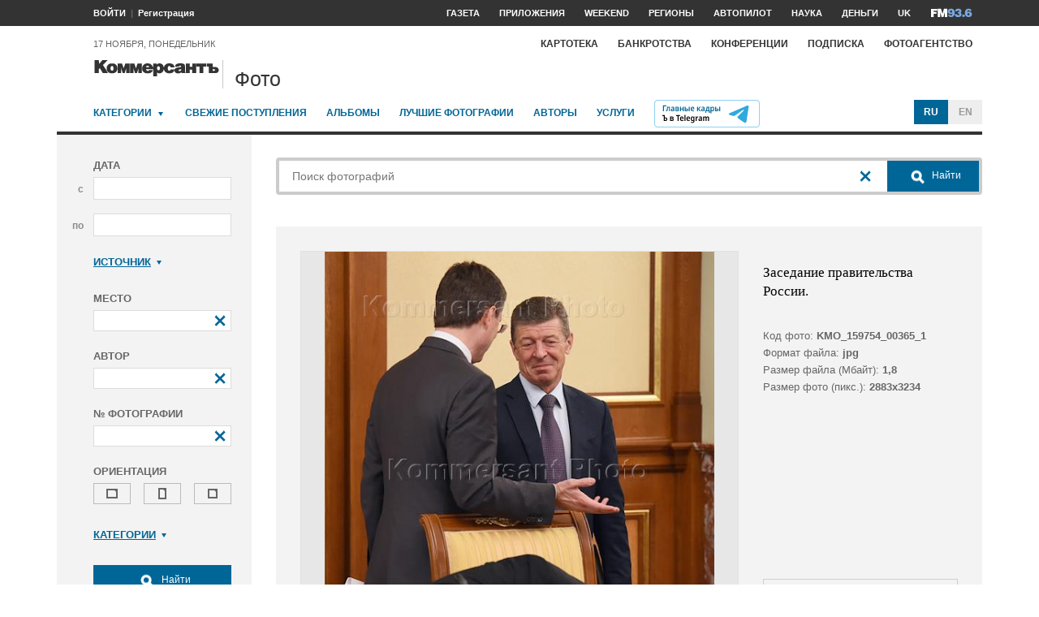

--- FILE ---
content_type: text/html; charset=utf-8
request_url: https://photo.kommersant.ru/photo/photo/97805/933690
body_size: 22526
content:

<!DOCTYPE html>
<html class="no-js" lang="ru" >
<head><meta name='csrf-token-name' content='csrftoken'/>
<meta name='csrf-token-value' content='1878e4c00e21a92d61c815ff996c3e39c9b4ded71c6deeb6d2bab3f4040a89b055ddc9932bfe77ba'/>
<meta name='hmac-token-name' content='Ajax-Token'/>

<title>Заседание правительства России – Коммерсантъ Фото</title>
<meta http-equiv="X-UA-Compatible" content="IE=edge, chrome=1" />
<meta charset="utf-8"/>
<meta name="photoagency" content="cutting" />
<meta name="viewport" content="width=1200" />
<meta name="format-detection" content="telephone=no" />
<meta name="keywords" content="Новости,Политика,Экономика,Бизнес,Финансы,Дело,Биржа,Рынок,Акции,Прогнозы,Критика,Интервью,Рейтинги,Документы,Деньги,Власть,Автопилот,Тематические страницы,Первые лица,Деловые новости,Мировая практика,Культура,Спорт,Weekend,Астрологический прогноз,Погода мира,Курсы валют ЦБ РФ" />


 <meta name="title" content="Заседание правительства России" />
    <meta name="description" content="Заседание правительства России. Слева направо: министр энергетики России Александр Новак, заместитель председателя Правительства России Дмитрий Козак и министр строительства и жилищно-коммунального хозяйства России Александр Мень перед началом заседания" />
    <meta property="og:url" content="https://photo.kommersant.ru/photo/photo/97805/933690" />
    <meta property="og:type" content="article" />
    <meta property="og:title" content="Заседание правительства России" />
    <meta property="og:description" content="Подробнее на сайте" />
    <meta property="og:image" content="https://im.kommersant.ru/relay/relayimage/933690tyucolon20170713171100/1200" />
    <meta property="og:image:width" content="1200" />
    <meta property="og:image:height" content="1200" />
    <meta name="twitter:card" content="summary_large_image" />
    <meta name="twitter:site" content="@kommersant" />
    <meta name="twitter:title" content="Заседание правительства России" />
    <meta name="twitter:description" content="Подробнее на сайте" />
    <meta name="twitter:image" content="https://im.kommersant.ru/relay/relayimage/933690tyucolon20170713171100/1200" />
    <link rel="image_src" href="https://im.kommersant.ru/relay/relayimage/933690tyucolon20170713171100/1200" />
    <meta name="robots" content="max-snippet:-1, max-image-preview:large" />
    <link rel="canonical" href="https://photo.kommersant.ru/photo/photo/97805/933690" />
    <script charset="utf-8" src="/6352675f8973c84c70adfe3c.js?1760961308218"></script>
<script type="application/ld+json">
[{
   "@context": "https://schema.org",
   "@type": "BreadcrumbList",
   "itemListElement": [{
      "@type": "ListItem",
      "position": 1,
      "name": "Коммерсантъ Фото",
      "item": "https://photo.kommersant.ru/"
   },
   {
      "@type": "ListItem",
      "position":2,
      "name": "Политика",
      "item": "https://photo.kommersant.ru/photo/photo_search?categories=34"
   },
   {
      "@type": "ListItem",
      "position":3,
      "name": "Заседание правительства России",
      "item": "https://photo.kommersant.ru/photo/category_in/97805?id2=34"
   },
   {
      "@type": "ListItem",
      "position": 4,
      "name": "Заседание правительства России",
      "item": "https://photo.kommersant.ru/photo/photo/97805/933690"
   }]
},
{
   "@context": "https://schema.org/",
   "@type": "ImageObject",
   "contentUrl": "https://photo.kommersant.ru/photo/photo/97805/933690",
   "caption": "Заседание правительства России. Слева направо: министр энергетики России Александр Новак, заместитель председателя Правительства России Дмитрий Козак и министр строительства и жилищно-коммунального хозяйства России Александр Мень перед началом заседания",
   "license": "https://photo.kommersant.ru/photo/user_agreement",
   "acquireLicensePage": "https://photo.kommersant.ru/photo/photo/97805/933690",
   "copyrightHolder": {
      "@type": "Thing",
      "name": "Коммерсантъ Фото"
   },
   "author": "Дмитрий Духанин",
   "datePublished": "2017-07-13",
   "contentLocation": {
      "@type": "Place",
      "name": "Москва"
   }
},
{
   "@context": "https://schema.org/",
   "@type": "Product",
   "brand": {
      "@type": "Brand",
      "name": "Коммерсантъ Фото"
   },
   "name": "Заседание правительства России",
   "image": "https://photo.kommersant.ru/photo/photo/97805/933690",
   "description": "Заседание правительства России. Слева направо: министр энергетики России Александр Новак, заместитель председателя Правительства России Дмитрий Козак и министр строительства и жилищно-коммунального хозяйства России Александр Мень перед началом заседания",
   "mpn": "KMO_159754_00365_1",
   "offers":{
     "@type": "Offer",
     "priceCurrency": "RUB",
     "price": "300"
   }
},
{
     "@context":"https://schema.org",
     "@type":"ItemList",
     "itemListElement":[
        
                {
                     "@type":"ListItem",
                     "position":1,
                     "name" : "Заседание правительства России. Слева направо: министр энергетики России Александр Новак, заместитель председателя Правительства России Дмитрий Козак и министр строительства и жилищно-коммунального хозяйства России Александр Мень перед началом заседания",
                     "url":"https://photo.kommersant.ru/photo/photo/97805/933663"
                 },
        
                {
                     "@type":"ListItem",
                     "position":2,
                     "name" : "Заседание правительства России. Слева направо: министр энергетики России Александр Новак, заместитель председателя Правительства России Дмитрий Козак и министр строительства и жилищно-коммунального хозяйства России Александр Мень перед началом заседания",
                     "url":"https://photo.kommersant.ru/photo/photo/97805/933661"
                 },
        
                {
                     "@type":"ListItem",
                     "position":3,
                     "name" : "Заседание правительства России. Слева направо: министр энергетики России Александр Новак, заместитель председателя Правительства России Дмитрий Козак и министр строительства и жилищно-коммунального хозяйства России Александр Мень перед началом заседания",
                     "url":"https://photo.kommersant.ru/photo/photo/97805/933662"
                 },
        
                {
                     "@type":"ListItem",
                     "position":4,
                     "name" : "Заседание правительства России. Слева направо: министр энергетики России Александр Новак, заместитель председателя Правительства России Дмитрий Козак и министр строительства и жилищно-коммунального хозяйства России Александр Мень перед началом заседания",
                     "url":"https://photo.kommersant.ru/photo/photo/97805/933664"
                 },
        
                {
                     "@type":"ListItem",
                     "position":5,
                     "name" : "Заседание правительства России. Слева направо: министр энергетики России Александр Новак, заместитель председателя Правительства России Дмитрий Козак и министр строительства и жилищно-коммунального хозяйства России Александр Мень перед началом заседания",
                     "url":"https://photo.kommersant.ru/photo/photo/97805/933720"
                 },
        
                {
                     "@type":"ListItem",
                     "position":6,
                     "name" : "Заседание правительства России. Слева направо: министр энергетики России Александр Новак, заместитель председателя Правительства России Дмитрий Козак и министр строительства и жилищно-коммунального хозяйства России Александр Мень перед началом заседания",
                     "url":"https://photo.kommersant.ru/photo/photo/97805/933721"
                 },
        
                {
                     "@type":"ListItem",
                     "position":7,
                     "name" : "Заседание правительства России. Слева направо: министр энергетики России Александр Новак, заместитель председателя Правительства России Дмитрий Козак и министр строительства и жилищно-коммунального хозяйства России Александр Мень перед началом заседания",
                     "url":"https://photo.kommersant.ru/photo/photo/97805/933722"
                 },
        
                {
                     "@type":"ListItem",
                     "position":8,
                     "name" : "Заседание правительства России. Слева направо: министр энергетики России Александр Новак, заместитель председателя Правительства России Дмитрий Козак и министр строительства и жилищно-коммунального хозяйства России Александр Мень перед началом заседания",
                     "url":"https://photo.kommersant.ru/photo/photo/97805/933723"
                 },
        
                {
                     "@type":"ListItem",
                     "position":9,
                     "name" : "Заседание правительства России. Слева направо: министр энергетики России Александр Новак, заместитель председателя Правительства России Дмитрий Козак и министр строительства и жилищно-коммунального хозяйства России Александр Мень перед началом заседания",
                     "url":"https://photo.kommersant.ru/photo/photo/97805/933705"
                 },
        
                {
                     "@type":"ListItem",
                     "position":10,
                     "name" : "Заседание правительства России. Слева направо: министр энергетики России Александр Новак, заместитель председателя Правительства России Дмитрий Козак и министр строительства и жилищно-коммунального хозяйства России Александр Мень перед началом заседания",
                     "url":"https://photo.kommersant.ru/photo/photo/97805/933667"
                 },
        
                {
                     "@type":"ListItem",
                     "position":11,
                     "name" : "Заседание правительства России. Слева направо: министр энергетики России Александр Новак, заместитель председателя Правительства России Дмитрий Козак и министр строительства и жилищно-коммунального хозяйства России Александр Мень перед началом заседания",
                     "url":"https://photo.kommersant.ru/photo/photo/97805/933706"
                 },
        
                {
                     "@type":"ListItem",
                     "position":12,
                     "name" : "Заседание правительства России. Слева направо: министр энергетики России Александр Новак, заместитель председателя Правительства России Дмитрий Козак и министр строительства и жилищно-коммунального хозяйства России Александр Мень перед началом заседания",
                     "url":"https://photo.kommersant.ru/photo/photo/97805/933707"
                 },
        
                {
                     "@type":"ListItem",
                     "position":13,
                     "name" : "Заседание правительства России. Слева направо: министр энергетики России Александр Новак, заместитель председателя Правительства России Дмитрий Козак и министр строительства и жилищно-коммунального хозяйства России Александр Мень перед началом заседания",
                     "url":"https://photo.kommersant.ru/photo/photo/97805/933668"
                 },
        
                {
                     "@type":"ListItem",
                     "position":14,
                     "name" : "Заседание правительства России. Слева направо: министр энергетики России Александр Новак, заместитель председателя Правительства России Дмитрий Козак и министр строительства и жилищно-коммунального хозяйства России Александр Мень перед началом заседания",
                     "url":"https://photo.kommersant.ru/photo/photo/97805/933669"
                 },
        
                {
                     "@type":"ListItem",
                     "position":15,
                     "name" : "Заседание правительства России. Слева направо: министр энергетики России Александр Новак, заместитель председателя Правительства России Дмитрий Козак и министр строительства и жилищно-коммунального хозяйства России Александр Мень перед началом заседания",
                     "url":"https://photo.kommersant.ru/photo/photo/97805/933670"
                 },
        
                {
                     "@type":"ListItem",
                     "position":16,
                     "name" : "Заседание правительства России. Слева направо: министр энергетики России Александр Новак, заместитель председателя Правительства России Дмитрий Козак и министр строительства и жилищно-коммунального хозяйства России Александр Мень перед началом заседания",
                     "url":"https://photo.kommersant.ru/photo/photo/97805/933671"
                 },
        
                {
                     "@type":"ListItem",
                     "position":17,
                     "name" : "Заседание правительства России. Слева направо: министр энергетики России Александр Новак, заместитель председателя Правительства России Дмитрий Козак и министр строительства и жилищно-коммунального хозяйства России Александр Мень перед началом заседания",
                     "url":"https://photo.kommersant.ru/photo/photo/97805/933708"
                 },
        
                {
                     "@type":"ListItem",
                     "position":18,
                     "name" : "Заседание правительства России. Слева направо: министр энергетики России Александр Новак, заместитель председателя Правительства России Дмитрий Козак и министр строительства и жилищно-коммунального хозяйства России Александр Мень перед началом заседания",
                     "url":"https://photo.kommersant.ru/photo/photo/97805/933709"
                 },
        
                {
                     "@type":"ListItem",
                     "position":19,
                     "name" : "Заседание правительства России. Слева направо: министр энергетики России Александр Новак, заместитель председателя Правительства России Дмитрий Козак и министр строительства и жилищно-коммунального хозяйства России Александр Мень перед началом заседания",
                     "url":"https://photo.kommersant.ru/photo/photo/97805/933710"
                 },
        
                {
                     "@type":"ListItem",
                     "position":20,
                     "name" : "Заседание правительства России. Слева направо: министр энергетики России Александр Новак, заместитель председателя Правительства России Дмитрий Козак и министр строительства и жилищно-коммунального хозяйства России Александр Мень перед началом заседания",
                     "url":"https://photo.kommersant.ru/photo/photo/97805/933672"
                 },
        
                {
                     "@type":"ListItem",
                     "position":21,
                     "name" : "Заседание правительства России. Слева направо: министр энергетики России Александр Новак, заместитель председателя Правительства России Дмитрий Козак и министр строительства и жилищно-коммунального хозяйства России Александр Мень перед началом заседания",
                     "url":"https://photo.kommersant.ru/photo/photo/97805/933673"
                 },
        
                {
                     "@type":"ListItem",
                     "position":22,
                     "name" : "Заседание правительства России. Слева направо: министр энергетики России Александр Новак, заместитель председателя Правительства России Дмитрий Козак и министр строительства и жилищно-коммунального хозяйства России Александр Мень перед началом заседания",
                     "url":"https://photo.kommersant.ru/photo/photo/97805/933677"
                 },
        
                {
                     "@type":"ListItem",
                     "position":23,
                     "name" : "Заседание правительства России. Слева направо: министр энергетики России Александр Новак, заместитель председателя Правительства России Дмитрий Козак и министр строительства и жилищно-коммунального хозяйства России Александр Мень перед началом заседания",
                     "url":"https://photo.kommersant.ru/photo/photo/97805/933674"
                 },
        
                {
                     "@type":"ListItem",
                     "position":24,
                     "name" : "Заседание правительства России. Слева направо: министр энергетики России Александр Новак, заместитель председателя Правительства России Дмитрий Козак и министр строительства и жилищно-коммунального хозяйства России Александр Мень перед началом заседания",
                     "url":"https://photo.kommersant.ru/photo/photo/97805/933711"
                 },
        
                {
                     "@type":"ListItem",
                     "position":25,
                     "name" : "Заседание правительства России. Слева направо: министр энергетики России Александр Новак, заместитель председателя Правительства России Дмитрий Козак и министр строительства и жилищно-коммунального хозяйства России Александр Мень перед началом заседания",
                     "url":"https://photo.kommersant.ru/photo/photo/97805/933675"
                 },
        
                {
                     "@type":"ListItem",
                     "position":26,
                     "name" : "Заседание правительства России. Слева направо: министр энергетики России Александр Новак, заместитель председателя Правительства России Дмитрий Козак и министр строительства и жилищно-коммунального хозяйства России Александр Мень перед началом заседания",
                     "url":"https://photo.kommersant.ru/photo/photo/97805/933676"
                 },
        
                {
                     "@type":"ListItem",
                     "position":27,
                     "name" : "Заседание правительства России. Слева направо: министр энергетики России Александр Новак, заместитель председателя Правительства России Дмитрий Козак и министр строительства и жилищно-коммунального хозяйства России Александр Мень перед началом заседания",
                     "url":"https://photo.kommersant.ru/photo/photo/97805/933695"
                 },
        
                {
                     "@type":"ListItem",
                     "position":28,
                     "name" : "Заседание правительства России. Слева направо: министр энергетики России Александр Новак, заместитель председателя Правительства России Дмитрий Козак и министр строительства и жилищно-коммунального хозяйства России Александр Мень перед началом заседания",
                     "url":"https://photo.kommersant.ru/photo/photo/97805/933696"
                 },
        
                {
                     "@type":"ListItem",
                     "position":29,
                     "name" : "Заседание правительства России. Слева направо: министр энергетики России Александр Новак, заместитель председателя Правительства России Дмитрий Козак и министр строительства и жилищно-коммунального хозяйства России Александр Мень перед началом заседания",
                     "url":"https://photo.kommersant.ru/photo/photo/97805/933697"
                 },
        
                {
                     "@type":"ListItem",
                     "position":30,
                     "name" : "Заседание правительства России. Слева направо: министр энергетики России Александр Новак, заместитель председателя Правительства России Дмитрий Козак и министр строительства и жилищно-коммунального хозяйства России Александр Мень перед началом заседания",
                     "url":"https://photo.kommersant.ru/photo/photo/97805/933698"
                 },
        
                {
                     "@type":"ListItem",
                     "position":31,
                     "name" : "Заседание правительства России. Слева направо: министр энергетики России Александр Новак, заместитель председателя Правительства России Дмитрий Козак и министр строительства и жилищно-коммунального хозяйства России Александр Мень перед началом заседания",
                     "url":"https://photo.kommersant.ru/photo/photo/97805/933699"
                 },
        
                {
                     "@type":"ListItem",
                     "position":32,
                     "name" : "Заседание правительства России. Слева направо: министр энергетики России Александр Новак, заместитель председателя Правительства России Дмитрий Козак и министр строительства и жилищно-коммунального хозяйства России Александр Мень перед началом заседания",
                     "url":"https://photo.kommersant.ru/photo/photo/97805/933700"
                 },
        
                {
                     "@type":"ListItem",
                     "position":33,
                     "name" : "Заседание правительства России. Слева направо: министр энергетики России Александр Новак, заместитель председателя Правительства России Дмитрий Козак и министр строительства и жилищно-коммунального хозяйства России Александр Мень перед началом заседания",
                     "url":"https://photo.kommersant.ru/photo/photo/97805/933678"
                 },
        
                {
                     "@type":"ListItem",
                     "position":34,
                     "name" : "Заседание правительства России. Слева направо: министр энергетики России Александр Новак, заместитель председателя Правительства России Дмитрий Козак и министр строительства и жилищно-коммунального хозяйства России Александр Мень перед началом заседания",
                     "url":"https://photo.kommersant.ru/photo/photo/97805/933679"
                 },
        
                {
                     "@type":"ListItem",
                     "position":35,
                     "name" : "Заседание правительства России. Слева направо: министр энергетики России Александр Новак, заместитель председателя Правительства России Дмитрий Козак и министр строительства и жилищно-коммунального хозяйства России Александр Мень перед началом заседания",
                     "url":"https://photo.kommersant.ru/photo/photo/97805/933680"
                 },
        
                {
                     "@type":"ListItem",
                     "position":36,
                     "name" : "Заседание правительства России. Слева направо: министр энергетики России Александр Новак, заместитель председателя Правительства России Дмитрий Козак и министр строительства и жилищно-коммунального хозяйства России Александр Мень перед началом заседания",
                     "url":"https://photo.kommersant.ru/photo/photo/97805/933681"
                 },
        
                {
                     "@type":"ListItem",
                     "position":37,
                     "name" : "Заседание правительства России. Слева направо: министр энергетики России Александр Новак, заместитель председателя Правительства России Дмитрий Козак и министр строительства и жилищно-коммунального хозяйства России Александр Мень перед началом заседания",
                     "url":"https://photo.kommersant.ru/photo/photo/97805/933682"
                 },
        
                {
                     "@type":"ListItem",
                     "position":38,
                     "name" : "Заседание правительства России. Слева направо: министр энергетики России Александр Новак, заместитель председателя Правительства России Дмитрий Козак и министр строительства и жилищно-коммунального хозяйства России Александр Мень перед началом заседания",
                     "url":"https://photo.kommersant.ru/photo/photo/97805/933683"
                 },
        
                {
                     "@type":"ListItem",
                     "position":39,
                     "name" : "Заседание правительства России. Слева направо: министр энергетики России Александр Новак, заместитель председателя Правительства России Дмитрий Козак и министр строительства и жилищно-коммунального хозяйства России Александр Мень перед началом заседания",
                     "url":"https://photo.kommersant.ru/photo/photo/97805/933701"
                 },
        
                {
                     "@type":"ListItem",
                     "position":40,
                     "name" : "Заседание правительства России. Слева направо: министр энергетики России Александр Новак, заместитель председателя Правительства России Дмитрий Козак и министр строительства и жилищно-коммунального хозяйства России Александр Мень перед началом заседания",
                     "url":"https://photo.kommersant.ru/photo/photo/97805/933684"
                 },
        
                {
                     "@type":"ListItem",
                     "position":41,
                     "name" : "Заседание правительства России. Слева направо: министр энергетики России Александр Новак, заместитель председателя Правительства России Дмитрий Козак и министр строительства и жилищно-коммунального хозяйства России Александр Мень перед началом заседания",
                     "url":"https://photo.kommersant.ru/photo/photo/97805/933702"
                 },
        
                {
                     "@type":"ListItem",
                     "position":42,
                     "name" : "Заседание правительства России. Слева направо: министр энергетики России Александр Новак, заместитель председателя Правительства России Дмитрий Козак и министр строительства и жилищно-коммунального хозяйства России Александр Мень перед началом заседания",
                     "url":"https://photo.kommersant.ru/photo/photo/97805/933685"
                 },
        
                {
                     "@type":"ListItem",
                     "position":43,
                     "name" : "Заседание правительства России. Слева направо: министр энергетики России Александр Новак, заместитель председателя Правительства России Дмитрий Козак и министр строительства и жилищно-коммунального хозяйства России Александр Мень перед началом заседания",
                     "url":"https://photo.kommersant.ru/photo/photo/97805/933686"
                 },
        
                {
                     "@type":"ListItem",
                     "position":44,
                     "name" : "Заседание правительства России. Слева направо: министр энергетики России Александр Новак, заместитель председателя Правительства России Дмитрий Козак и министр строительства и жилищно-коммунального хозяйства России Александр Мень перед началом заседания",
                     "url":"https://photo.kommersant.ru/photo/photo/97805/933687"
                 },
        
                {
                     "@type":"ListItem",
                     "position":45,
                     "name" : "Заседание правительства России. Слева направо: министр энергетики России Александр Новак, заместитель председателя Правительства России Дмитрий Козак и министр строительства и жилищно-коммунального хозяйства России Александр Мень перед началом заседания",
                     "url":"https://photo.kommersant.ru/photo/photo/97805/933688"
                 },
        
                {
                     "@type":"ListItem",
                     "position":46,
                     "name" : "Заседание правительства России. Слева направо: министр энергетики России Александр Новак, заместитель председателя Правительства России Дмитрий Козак и министр строительства и жилищно-коммунального хозяйства России Александр Мень перед началом заседания",
                     "url":"https://photo.kommersant.ru/photo/photo/97805/933689"
                 },
        
                {
                     "@type":"ListItem",
                     "position":47,
                     "name" : "Заседание правительства России. Слева направо: министр энергетики России Александр Новак, заместитель председателя Правительства России Дмитрий Козак и министр строительства и жилищно-коммунального хозяйства России Александр Мень перед началом заседания",
                     "url":"https://photo.kommersant.ru/photo/photo/97805/933690"
                 },
        
                {
                     "@type":"ListItem",
                     "position":48,
                     "name" : "Заседание правительства России. Слева направо: министр энергетики России Александр Новак, заместитель председателя Правительства России Дмитрий Козак и министр строительства и жилищно-коммунального хозяйства России Александр Мень перед началом заседания",
                     "url":"https://photo.kommersant.ru/photo/photo/97805/933691"
                 },
        
                {
                     "@type":"ListItem",
                     "position":49,
                     "name" : "Заседание правительства России. Слева направо: министр энергетики России Александр Новак, заместитель председателя Правительства России Дмитрий Козак и министр строительства и жилищно-коммунального хозяйства России Александр Мень перед началом заседания",
                     "url":"https://photo.kommersant.ru/photo/photo/97805/933703"
                 },
        
                {
                     "@type":"ListItem",
                     "position":50,
                     "name" : "Заседание правительства России. Слева направо: министр энергетики России Александр Новак, заместитель председателя Правительства России Дмитрий Козак и министр строительства и жилищно-коммунального хозяйства России Александр Мень перед началом заседания",
                     "url":"https://photo.kommersant.ru/photo/photo/97805/933704"
                 },
        
                {
                     "@type":"ListItem",
                     "position":51,
                     "name" : "Заседание правительства России. Слева направо: министр энергетики России Александр Новак, заместитель председателя Правительства России Дмитрий Козак и министр строительства и жилищно-коммунального хозяйства России Александр Мень перед началом заседания",
                     "url":"https://photo.kommersant.ru/photo/photo/97805/933692"
                 },
        
                {
                     "@type":"ListItem",
                     "position":52,
                     "name" : "Заседание правительства России. Слева направо: министр энергетики России Александр Новак, заместитель председателя Правительства России Дмитрий Козак и министр строительства и жилищно-коммунального хозяйства России Александр Мень перед началом заседания",
                     "url":"https://photo.kommersant.ru/photo/photo/97805/933693"
                 },
        
                {
                     "@type":"ListItem",
                     "position":53,
                     "name" : "Заседание правительства России. Слева направо: министр энергетики России Александр Новак, заместитель председателя Правительства России Дмитрий Козак и министр строительства и жилищно-коммунального хозяйства России Александр Мень перед началом заседания",
                     "url":"https://photo.kommersant.ru/photo/photo/97805/933694"
                 },
        
                {
                     "@type":"ListItem",
                     "position":54,
                     "name" : "Заседание правительства России. Слева направо: министр энергетики России Александр Новак, заместитель председателя Правительства России Дмитрий Козак и министр строительства и жилищно-коммунального хозяйства России Александр Мень перед началом заседания",
                     "url":"https://photo.kommersant.ru/photo/photo/97805/1029731"
                 }
         ]   
         }]
</script>
     


    
<meta property="og:site_name" content="Коммерсантъ Фото"/>
<link rel="stylesheet" href="https://iv.kommersant.ru/PhotoSite/ContentFlex/css/datepicker.css?2108101840319231" charset="utf-8" />
<link rel="stylesheet" href="https://iv.kommersant.ru/PhotoSite/ContentFlex/css/ps.css?2108101840555159" charset="utf-8" />


<link rel="apple-touch-icon" sizes="57x57" href="https://iv.kommersant.ru/PhotoSite/ContentFlex/images/favicons/apple-touch-icon-57x57.png">
<link rel="apple-touch-icon" sizes="60x60" href="https://iv.kommersant.ru/PhotoSite/ContentFlex/images/favicons/apple-touch-icon-60x60.png">
<link rel="apple-touch-icon" sizes="72x72" href="https://iv.kommersant.ru/PhotoSite/ContentFlex/images/favicons/apple-touch-icon-72x72.png">
<link rel="apple-touch-icon" sizes="76x76" href="https://iv.kommersant.ru/PhotoSite/ContentFlex/images/favicons/apple-touch-icon-76x76.png">
<link rel="apple-touch-icon" sizes="114x114" href="https://iv.kommersant.ru/PhotoSite/ContentFlex/images/favicons/apple-touch-icon-114x114.png">
<link rel="apple-touch-icon" sizes="120x120" href="https://iv.kommersant.ru/PhotoSite/ContentFlex/images/favicons/apple-touch-icon-120x120.png">
<link rel="apple-touch-icon" sizes="144x144" href="https://iv.kommersant.ru/PhotoSite/ContentFlex/images/favicons/apple-touch-icon-144x144.png">
<link rel="apple-touch-icon" sizes="152x152" href="https://iv.kommersant.ru/PhotoSite/ContentFlex/images/favicons/apple-touch-icon-152x152.png">
<link rel="apple-touch-icon" sizes="180x180" href="https://iv.kommersant.ru/PhotoSite/ContentFlex/images/favicons/apple-touch-icon-180x180.png">
<link rel="icon" type="image/png" href="https://iv.kommersant.ru/PhotoSite/ContentFlex/images/favicons/favicon-32x32.png" sizes="32x32">
<link rel="icon" type="image/png" href="https://iv.kommersant.ru/PhotoSite/ContentFlex/images/favicons/android-chrome-192x192.png" sizes="192x192">
<link rel="icon" type="image/png" href="https://iv.kommersant.ru/PhotoSite/ContentFlex/images/favicons/favicon-16x16.png" sizes="16x16">
<link rel="mask-icon" href="https://iv.kommersant.ru/PhotoSite/ContentFlex/images/favicons/safari-pinned-tab.svg" color="#5bbad5">
<meta name="msapplication-TileColor" content="#2d89ef">
<meta name="msapplication-TileImage" content="https://iv.kommersant.ru/PhotoSite/ContentFlex/images/favicons/mstile-144x144.png">
<meta name="theme-color" content="#ffffff">
<link rel="stylesheet" href="https://iv.kommersant.ru/PhotoSite/ContentFlex/css/kommersant.css?2108101840555159" charset="utf-8" />

	

<!--[if lt IE 10]>
<script src="https://iv.kommersant.ru/PhotoSite/ContentFlex/js/html5.js?1911131802046743"></script>
<![endif]-->
<script src="https://iv.kommersant.ru/PhotoSite/ContentFlex/js/jquery.js?2104061633314385"></script>
<script src="https://iv.kommersant.ru/PhotoSite/ContentFlex/js/jquery.slider.js?2106241358217563"></script>
<script src="https://iv.kommersant.ru/PhotoSite/ContentFlex/js/thirdparty.js?2106071541248751"></script>
<script src="https://iv.kommersant.ru/PhotoSite/ContentFlex/js/kommersant.js?2209131847442761"></script>
<script>
	kommersant.antiCache.cssComments = 'https://iv.kommersant.ru/PhotoSite/ContentFlex/css/comments.css?2108101840319201';
	kommersant.antiCache.cssGallery = 'https://iv.kommersant.ru/PhotoSite/ContentFlex/css/gallery.css?2108101840555159';
	kommersant.antiCache.ajaxCommentsTemplates = '/PhotoSite/ContentFlex/ajax/comments/templates.html?0101010300000000';
	kommersant.antiCache.ajaxTemplates = '/PhotoSite/ContentFlex/ajax/templates.html?2108101840554535';
	kommersant.antiCache.jsComments = 'https://iv.kommersant.ru/PhotoSite/ContentFlex/js/jquery.comments.js?2106171738421149';
	kommersant.antiCache.jsMark = 'https://iv.kommersant.ru/PhotoSite/ContentFlex/js/jquery.mark.min.js?1911131802047212';
	kommersant.antiCache.jsJqueryValidate = 'https://iv.kommersant.ru/PhotoSite/ContentFlex/js/jquery.validate.min.js?1911131802047680';
	kommersant.antiCache.jsMaillist = 'https://iv.kommersant.ru/PhotoSite/ContentFlex/js/maillist.js?2106171743360216';
	kommersant.antiCache.jsFmCommon = 'https://iv.kommersant.ru/PhotoSite/ContentFlex/js/fm_common3.js?1911131802042769';
	kommersant.antiCache.jsNanoScroller = 'https://iv.kommersant.ru/PhotoSite/ContentFlex/js/jquery.nanoscroller.min.js?1911131802047524';
	kommersant.antiCache.jsScrollMagic = 'https://iv.kommersant.ru/PhotoSite/ContentFlex/js/scrollmagic/ScrollMagic.min.js?0101010300000000';
	kommersant.antiCache.jsHighmapsCisDisputed = 'https://iv.kommersant.ru/PhotoSite/ContentFlex/js/highmaps/cis-disputed.js?0101010300000000';
	kommersant.antiCache.jsCharts = 'https://iv.kommersant.ru/PhotoSite/ContentFlex/js/charts.js?2107151707352366';
	kommersant.antiCache.jsWidgets = 'https://iv.kommersant.ru/PhotoSite/ContentFlex/js/widgets.js?2107211420338457';
	kommersant.antiCache.jsHighmapsWorldDisputed = 'https://iv.kommersant.ru/PhotoSite/ContentFlex/js/highmaps/world-disputed.js?0101010300000000';
	kommersant.antiCache.viconsComments = '/PhotoSite/ContentFlex/ajax/vicons/comments.html?2108101840318902';
	kommersant.vicons.add('/PhotoSite/ContentFlex/ajax/vicons/common.html?2108101840554535', {cache: true});
</script>
<link rel="preconnect" href="https://ads.betweendigital.com" crossorigin>
<script async src="https://yastatic.net/pcode/adfox/header-bidding.js"></script>
<script src="https://iv.kommersant.ru/banners/hb2020/hb_new.js?0101010300000000"></script>
<script>window.yaContextCb = window.yaContextCb || []</script> <script src="https://yandex.ru/ads/system/context.js" async></script>
<script>
(function() {
var hm = document.createElement('script'); hm.type ='text/javascript'; hm.async = true;
hm.src = ('++u-heatmap-it+log-js').replace(/[+]/g,'/').replace(/-/g,'.');
var s = document.getElementsByTagName('script')[0]; s.parentNode.insertBefore(hm, s);
})();
</script>
<script>window.last_time_update = 1763421567;</script>

         

<script src="https://iv.kommersant.ru/PhotoSite/ContentFlex/js/placeholders.jquery.min.js?1911131802048618" charset="utf-8"></script>
<script src="https://iv.kommersant.ru/PhotoSite/ContentFlex/js/jquery.datepicker.min.js?1911131802046899" charset="utf-8"></script>
<script src="https://iv.kommersant.ru/PhotoSite/ContentFlex/js/ps.js?2106171744294042" charset="utf-8"></script>
<script>kommersant.vicons.add("/PhotoSite/ContentFlex/ajax/vicons/ps.html?2104012138017161", {cache: true})</script>


</head>
<body><noscript><img src="/0bb4446ee6e89f9136d99c0cb435aca5.gif" width="0" height="0" alt="" /></noscript>


<div style="position: absolute; visibility: hidden" id="counters-top">
<script>
(function () {
	window.kommersantAnalytics = {
		adblock: '',
		rubrics: '',
		publishing: '',
		themes: '',
		themegroups: '',
		authors: '',
		audio: 'No',
		liveinternet: ''
	};
	var advad = new Image();
	advad.onload = function () {
		window.kommersantAnalytics.adblock = 'No';
	};
	advad.onerror = function () {
		window.kommersantAnalytics.adblock = 'Yes';
	};
	advad.src = 'https://iv.kommersant.ru/PhotoSite/ContentFlex/images/adv.gif';
})();
</script>

<!-- Google tag (gtag.js) -->
<script async src="https://www.googletagmanager.com/gtag/js?id=G-TKM0FJ12D1"></script>
<script>
  window.dataLayer = window.dataLayer || [];
  function gtag(){dataLayer.push(arguments);}
  gtag('js', new Date());

  gtag('config', 'G-TKM0FJ12D1');
</script>
<!-- End Google tag (gtag.js) -->

<!-- Kommersant -->
<script>
function counterKommersant() {
//new Image().src = '//www.kommersant.ru/headerfooter/counterA?p=55&ref=' + escape(document.referrer) + '&rnd=' + Math.floor(Math.random() * 1000000000);
}
function counterKommersantRead() {

}
counterKommersant();
counterKommersantRead();
</script>
<noscript>

</noscript>
<!-- /Kommersant -->

<!-- rating_mail_ru counter -->
<script type="text/javascript">
var _tmr = window._tmr || (window._tmr = []);
_tmr.push({id: "84394", type: "pageView", start: (new Date()).getTime()});
(function (d, w, id) {
if (d.getElementById(id)) return;
var ts = d.createElement("script"); ts.type = "text/javascript"; ts.async = true; ts.id = id;
ts.src = (d.location.protocol == "https:" ? "https:" : "http:") + "//top-fwz1.mail.ru/js/code.js";
var f = function () {var s = d.getElementsByTagName("script")[0]; s.parentNode.insertBefore(ts, s);};
if (w.opera == "[object Opera]") { d.addEventListener("DOMContentLoaded", f, false); } else { f(); }
})(document, window, "topmailru-code");
</script><noscript><div>
<img src="//top-fwz1.mail.ru/counter?id=84394;js=na" style="border:0;position:absolute;left:-9999px;" alt="" />
</div></noscript>
<!-- //rating_mail_ru counter -->

<!--LiveInternet counter-->
<script>
function counterLiveInternet() {
	new Image().src = "//counter.yadro.ru/hit" + (window.kommersantAnalytics.liveinternet ? ";" + window.kommersantAnalytics.liveinternet : "") + "?r" + escape(document.referrer) + ((typeof (screen) == "undefined") ? "" : ";s" + screen.width + "*" + screen.height + "*" + (screen.colorDepth ? screen.colorDepth : screen.pixelDepth)) + ";u" + escape(document.URL) + ";h" + escape(document.title.substring(0, 80)) + ";" + Math.random();
}
counterLiveInternet();
</script>
<noscript>
<img src="//counter.yadro.ru/hit" width="1" height="1" alt="">
</noscript>
<!--/LiveInternet-->

<!-- Yandex.Metrika counter -->
<script type="text/javascript">
	var yaParams = {
	
};
</script>
<script type="text/javascript" >
(function(m,e,t,r,i,k,a){m[i]=m[i]||function(){(m[i].a=m[i].a||[]).push(arguments)};
m[i].l=1*new Date();k=e.createElement(t),a=e.getElementsByTagName(t)[0],k.async=1,k.src=r,a.parentNode.insertBefore(k,a)})
(window, document, "script", "https://mc.yandex.ru/metrika/tag.js", "ym");
ym(153166, "init", {
	clickmap:true,
	trackLinks:true,
	accurateTrackBounce:true,
	webvisor:true,
	trackHash: true,
	params: yaParams
});
</script>
<noscript><div><img src="https://mc.yandex.ru/watch/153166" style="position:absolute; left:-9999px;" alt="" /></div></noscript>
<!-- /Yandex.Metrika counter -->

<img id="advad" src="https://iv.kommersant.ru/PhotoSite/ContentFlex/images/adv.gif" style="display: none" />



<!-- tns-counter.ru -->
<script>
function counterTns() {
new Image().src = '//www.tns-counter.ru/V13a***R>' + document.referrer.replace(/\*/g, '%2a') + '*kommersant_ru/ru/CP1251/tmsec=komm_junk/' + Math.floor(Math.random() * 900000000 + 100000000);
}
counterTns();
</script>
<noscript>
<img src="//www.tns-counter.ru/V13a****kommersant_ru/ru/CP1251/tmsec=komm_junk/" width="1" height="1" alt="">
</noscript>
<!--/tns-counter.ru -->

</div>
<script>
function countersUpdate() {
	counterKommersant();
	counterKommersantRead();

	try {
		_tmr.push({id: '84394', type: 'pageView', url: document.URL, start: (new Date()).getTime()});
	} catch (ignore) {}

	counterLiveInternet();

	(function () {
		var yaParams = {};
		window.kommersantAnalytics.rubrics && (yaParams.rubric = window.kommersantAnalytics.rubrics);
		window.kommersantAnalytics.publishing && (yaParams.publication = window.kommersantAnalytics.publishing);
		window.kommersantAnalytics.themes && (yaParams.theme = window.kommersantAnalytics.themes);
		window.kommersantAnalytics.themegroups && (yaParams.maintheme = window.kommersantAnalytics.themegroups);
		try {
			ym(153166, 'params', yaParams);
			ym(153166, 'hit', window.location.pathname + window.location.search + window.location.hash, {
				params: yaParams
			});
		} catch (ignore) {}
	})();

	(function () {
		try {
			ga('set', 'page', window.location.pathname + window.location.search + window.location.hash);
			ga('set', 'dimension1', window.kommersantAnalytics.rubrics || null);
			ga('set', 'dimension2', window.kommersantAnalytics.publishing || null);
			ga('set', 'dimension4', window.kommersantAnalytics.themes || null);
			ga('set', 'dimension5', window.kommersantAnalytics.themegroups || null);
			ga('set', 'dimension8', window.kommersantAnalytics.authors || null);
			ga('set', 'dimension6', window.kommersantAnalytics.audio || null);
			ga('set', 'dimension3', window.kommersantAnalytics.adblock || null);
			ga('send', 'pageview');
		} catch (ignore) {}
	})();

	counterTns();

	try {
		counterIo();
	} catch (ignore) {}
}
</script>



	<div class="adv3-1_910pxx110px hide1 hide2">

	</div>

    <header class="main_header">
    

	<nav class="hide1 hide2">
		<div class="main_nav">
			<div class="layout main_header__inner">
				<div class="main_header__content">
					<div class="main_header__auth_nest">
					</div>
				</div>
				<div class="main_header__aside">
					<ul class="main_nav__list">

						<li class="main_nav__item" >
							<a itemprop="url" content="https://kommersant.ru/daily" href="https://kommersant.ru/daily?from=header_gazeta"><span itemprop="name">Газета</span></a>
						</li>
     
						<li class="main_nav__item">
							<a itemprop="url" content="https://kommersant.ru/apps" href="https://kommersant.ru/apps?from=header_prilozheniya"><span itemprop="name">Приложения</span></a>
						</li>
     
						<li class="main_nav__item">
							<a itemprop="url" content="https://kommersant.ru/weekend" href="https://kommersant.ru/weekend?from=header_weekend"><span itemprop="name">Weekend</span></a>
						</li>

                        <li class="main_nav__item">
							<a itemprop="url" content="https://kommersant.ru/regions" href="https://kommersant.ru/regions?from=header_regions" class="js-navmenu-trigger" data-navmenu-id="js-navmenu-top-regions"><span itemprop="name">Регионы</span></a>
						</li>
                        <li class="main_nav__item">
                            <a itemprop="url" content="https://kommersant.ru/autopilot" href="https://kommersant.ru/autopilot?from=header_autopilot"><span itemprop="name">Автопилот</span></a>
                        </li>
                        <li class="main_nav__item">
                            <a itemprop="url" content="https://kommersant.ru/nauka" href="https://kommersant.ru/nauka?from=header_nauka"><span itemprop="name">Наука</span></a>
                        </li>

						<li class="main_nav__item">
							<a itemprop="url" content="https://kommersant.ru/money" href="https://kommersant.ru/money?from=header_money"><span itemprop="name">Деньги</span></a>
						</li>

						<li class="main_nav__item">
							<a href="http://www.kommersant.uk" target="_blank">UK</a>
						</li>
						<li class="main_nav__item">
							<a itemprop="url" content="https://kommersant.ru/fm" class="main_nav_menu__item-name" href="https://kommersant.ru/fm?from=header_fm">
								<img src="https://iv.kommersant.ru/PhotoSite/ContentFlex/images/logos/ico_fm_l.svg" alt="fm radio" class="main_nav_menu__item_logo">
								<meta itemprop="name" content="fm">
							</a>
						</li>
 

					</ul>
				</div>
			</div>
		</div>
		<div id="js-navmenu-top-regions" class="main_nav_menu js-navmenu-item">
			<div class="layout">
                
				<ul class="main_nav_menu__list">
					<li class="main_nav_menu__item main_nav_menu__item">
						<a class="main_nav_menu__item-name" href="https://kommersant.ru/theme/3378">Москва</a>
					</li>					

					<li class="main_nav_menu__item main_nav_menu__item">
						<a class="main_nav_menu__item-name" href="https://kommersant.ru/regions/region?regionid=78">Санкт-Петербург</a>
					</li>

					<li class="main_nav_menu__item main_nav_menu__item">
						<a class="main_nav_menu__item-name" href="https://kommersant.ru/regions/region?regionid=36">Воронеж</a>
					</li>

					<li class="main_nav_menu__item main_nav_menu__item">
						<a class="main_nav_menu__item-name" href="https://kommersant.ru/regions/region?regionid=66">Екатеринбург</a>
					</li>

					<li class="main_nav_menu__item main_nav_menu__item">
						<a class="main_nav_menu__item-name" href="https://kommersant.ru/regions/region?regionid=18">Ижевск</a>
					</li>

					<li class="main_nav_menu__item main_nav_menu__item">
						<a class="main_nav_menu__item-name" href="https://kommersant.ru/regions/region?regionid=16">Казань</a>
					</li>

					<li class="main_nav_menu__item main_nav_menu__item">
						<a class="main_nav_menu__item-name" href="https://kommersant.ru/regions/region?regionid=23">Краснодар</a>
					</li>

					<li class="main_nav_menu__item main_nav_menu__item">
						<a class="main_nav_menu__item-name" href="https://kommersant.ru/regions/region?regionid=24">Красноярск</a>
					</li>

					<li class="main_nav_menu__item main_nav_menu__item">
						<a class="main_nav_menu__item-name" href="https://kommersant.ru/regions/region?regionid=52">Нижний Новгород</a>
					</li>

					<li class="main_nav_menu__item main_nav_menu__item">
						<a class="main_nav_menu__item-name" href="https://kommersant.ru/regions/region?regionid=93">Новороссийск</a>
					</li>

					<li class="main_nav_menu__item main_nav_menu__item">
						<a class="main_nav_menu__item-name" href="https://kommersant.ru/regions/region?regionid=54">Новосибирск</a>
					</li>

					<li class="main_nav_menu__item main_nav_menu__item">
						<a class="main_nav_menu__item-name" href="https://kommersant.ru/regions/region?regionid=59">Пермь</a>
					</li>

					<li class="main_nav_menu__item main_nav_menu__item">
						<a class="main_nav_menu__item-name" href="https://kommersant.ru/regions/region?regionid=61">Ростов-на-Дону</a>
					</li>

					<li class="main_nav_menu__item main_nav_menu__item">
						<a class="main_nav_menu__item-name" href="https://kommersant.ru/regions/region?regionid=63">Самара</a>
					</li>

					<li class="main_nav_menu__item main_nav_menu__item">
						<a class="main_nav_menu__item-name" href="https://kommersant.ru/regions/region?regionid=64">Саратов</a>
					</li>

					<li class="main_nav_menu__item main_nav_menu__item">
						<a class="main_nav_menu__item-name" href="https://kommersant.ru/regions/region?regionid=123">Сочи</a>
					</li>

					<li class="main_nav_menu__item main_nav_menu__item">
						<a class="main_nav_menu__item-name" href="https://kommersant.ru/regions/region?regionid=26">Ставрополь</a>
					</li>

					<li class="main_nav_menu__item main_nav_menu__item">
						<a class="main_nav_menu__item-name" href="https://kommersant.ru/regions/region?regionid=2">Уфа</a>
					</li>

					<li class="main_nav_menu__item main_nav_menu__item">
						<a class="main_nav_menu__item-name" href="https://kommersant.ru/regions/region?regionid=74">Челябинск</a>
					</li>

					<li class="main_nav_menu__item main_nav_menu__item">
						<a class="main_nav_menu__item-name" href="https://kommersant.ru/regions/region?regionid=76">Ярославль</a>
					</li>

				</ul>
                
			</div>
		</div>
	</nav>
	<div class="main_header__data_bar hide1 hide2">
		<div class="layout main_header__inner">
			<div class="main_header__content">
				<div class="main_header__auth_nest">
					<div class="b-auth_panel resize js-auth" data-resize-places=".main_header__auth_nest">
						<ul class="b-auth_panel-menu b-auth_panel__login">
							<li class="b-auth_panel-menu__item">
								<a href="#" class="b-auth_panel__link user-login">ВОЙТИ</a>
							</li>
							<li class="b-auth_panel-menu__item">
								<a href="#" class="user-register">Регистрация</a>
							</li>
						</ul>
						<ul class="b-auth_panel-menu b-auth_panel__exit">
							<li class="b-auth_panel-menu__item">
								<a href="https://kommersant.ru/LK/ProfileMy?from=header_profil">ПРОФИЛЬ</a>
							</li>
							<li class="b-auth_panel-menu__item">
								<a href="#" class="user-logout">ВЫХОД</a>
							</li>
						</ul>
       
						<ul class="b-auth_panel-menu b-auth_panel__notification">
							<li class="b-auth_panel-menu__item">
								<a href="https://kommersant.ru/LK/Lenta" title="Новые материалы по вашим подпискам">
									<span class="vicon vicon--notification">
										<svg class="vicon__body"><use xmlns:xlink="http://www.w3.org/1999/xlink" xlink:href="#vicon-notification"></use></svg>
									</span>
								</a>
								<a href="https://kommersant.ru/LK/Lenta">
									<span class="b-auth_panel-menu__notifications_count js-auth-notifications hide"></span>
								</a>
							</li>
						</ul>
        
					</div>
				</div>
				<div class="main_header__data">
                 <span>17 ноября, понедельник</span>
            </div>
			</div>
			<div class="main_header__aside">
				<div class="main_header__special_rubric_nest hide3">

				</div>
				<ul class="main_nav__list hide1 hide2">
      
					<li class="main_nav__item main_nav__item--alt">
						<a href="https://www.kartoteka.ru/" target="_blank">Картотека</a>
					</li>
					<li class="main_nav__item main_nav__item--alt">
						<a href="https://bankruptcy.kommersant.ru" target="_blank">Банкротства</a>
					</li>
					<li class="main_nav__item main_nav__item--alt">
						<a href="https://kommersant.ru/conference?from=header_konferencii">Конференции</a>
					</li>
					<li class="main_nav__item main_nav__item--alt">
						<a href="https://kommersant.ru/subscription?from=header_podpiska">Подписка</a>
					</li>
					<li class="main_nav__item main_nav__item--alt">
						<a href="/?from=header_photo">Фотоагентство</a>
					</li>
          
                
				</ul>
			</div>
		</div>
	</div>


<div class="main_header__logo_bar">
		<div class="layout main_header__inner">
         

			<div class="main_header__content">
				<div class="main_header__logo">
					<a href="https://kommersant.ru/?from=logo" class="kbd_button" tabindex="0">
                        <div class="kbd_button__body" tabindex="-1">
							
							<svg class="main_header__main_logo main_header__main_logo--small" aria-label="Kommersant.ru"><use xmlns:xlink="http://www.w3.org/1999/xlink" xlink:href="#vicon-main_logo"></use></svg>
						</div>						
					</a>
					

					<div class="main_header__region_logo">
						<a href="/?from=logo">

							<div class="main_header__region_name">Фото</div>

						</a>
					</div>

				</div>
			</div>

			<div class="main_header__aside">
			<div class="ps_infopanel">
          
			</div>


			</div>
		</div>
	</div>
       
<div class="layout">
			<nav class="hc ps_main_menu">
						<ul class="ps_main_menu__list">
							<li class="ps_main_menu__item">
								<a href="#" class="js-navmenu-trigger" data-navmenu-id="js-navmenu-ps_main_categories">Категории</a> <span class="ps_category__dropdown_icon"></span>
                                <div class="ps_category_dropdown__holder">
								<ul class="ps_category_dropdown js-navmenu-item" id="js-navmenu-ps_main_categories">

                              
                                <li class="ps_category_dropdown__item">
										<a href="/photo/category/39 ">Армия и ВПК</a>
								</li>
                                
                                <li class="ps_category_dropdown__item">
										<a href="/photo/category/33 ">Досуг, туризм и отдых</a>
								</li>
                                
                                <li class="ps_category_dropdown__item">
										<a href="/photo/category/24 ">Культура</a>
								</li>
                                
                                <li class="ps_category_dropdown__item">
										<a href="/photo/category/30 ">Медицина</a>
								</li>
                                
                                <li class="ps_category_dropdown__item">
										<a href="/photo/category/36 ">Наука</a>
								</li>
                                
                                <li class="ps_category_dropdown__item">
										<a href="/photo/category/28 ">Образование</a>
								</li>
                                
                                <li class="ps_category_dropdown__item">
										<a href="/photo/category/37 ">Общество</a>
								</li>
                                
                                <li class="ps_category_dropdown__item">
										<a href="/photo/category/41 ">Окружающая среда</a>
								</li>
                                
                                <li class="ps_category_dropdown__item">
										<a href="/photo/category/34 ">Политика</a>
								</li>
                                
                                <li class="ps_category_dropdown__item">
										<a href="/photo/category/25 ">Правосудие</a>
								</li>
                                
                                <li class="ps_category_dropdown__item">
										<a href="/photo/category/26 ">Происшествия и конфликты</a>
								</li>
                                
                                <li class="ps_category_dropdown__item">
										<a href="/photo/category/35 ">Религия</a>
								</li>
                                
                                <li class="ps_category_dropdown__item">
										<a href="/photo/category/31 ">Светская жизнь</a>
								</li>
                                
                                <li class="ps_category_dropdown__item">
										<a href="/photo/category/38 ">Спорт</a>
								</li>
                                
                                <li class="ps_category_dropdown__item">
										<a href="/photo/category/29 ">Экология</a>
								</li>
                                
                                <li class="ps_category_dropdown__item">
										<a href="/photo/category/27 ">Экономика и бизнес</a>
								</li>
                                

								</ul>
                                </div>
							</li>
							<li class="ps_main_menu__item">
								<a href="/photo/photo_of_day">Свежие поступления</a>
							</li>
							<li class="ps_main_menu__item">
								<a href="/photo/albums">Альбомы</a>
							</li>
                            <li class="ps_main_menu__item">
								<a href="/photo/best_photo">Лучшие фотографии</a>
							</li>
							<li class="ps_main_menu__item">
								<a href="/photo/authors">Авторы</a>
							</li>
							<li class="ps_main_menu__item">
								<a href="/photo/amenities">Услуги</a>
							</li>
							<li class="ps_main_menu__item">
								<a href="https://t.me/+flBNft62xmAyNzJi" target="_blank">
									<img src="https://iv.kommersant.ru/PhotoSite/ContentFlex/images/photosite_tg2.svg" alt="tg channel" style="vertical-align: middle;"/>
								</a>
							</li>

						</ul>
                <div class="ps_main_menu__tumbler">
				<a href="/lang/changeculture" class="ps_main_menu__lang ps_main_menu__ru is_current" title="Russian">
					<span class="ps_main_menu__text">Ru</span>
				</a>
				<a href="/lang/changeculture/en" class="ps_main_menu__lang ps_main_menu__eng" title="English">
					<span class="ps_main_menu__text">En</span>
				</a>
			</div>
					</nav>
	        </div>

    </header>
    <div class="layout">
	

	
	
 
<div class="col_group ps_hr">
			<div class="col col-small js-leftside">

            
					<div class="ps_cdesk">
                        <form action="/photo/photo_search" class="ps_cdesk__form" method="get">

                        <input type="hidden" name="pageprms.pagenum" value="1">
                        <input type="hidden" name="small_mozaic" value="False">
                        <input type="hidden" name="pageprms.pagesize" value="20">
						<input type="hidden" name="query" value="" class="ps_cdesk__form__query" />
						<div class="ps_cdesk__data_select">
							<h3 class="ps_cdesk__control_name">Дата</h3>
							<div class="ps_cdesk__note">
								с
							</div>
							<label class="ps_calendar">
								<input class="ps_calendar__input datepicker-start" type="text" name="datestart" value="" />
								<span class="ps_icon ps_icon--calendar ps_input_control"></span>
							</label>
						</div>
						<div class="ps_cdesk__data_select">
							<div class="ps_cdesk__note">
								по
							</div>
							<label class="ps_calendar">
								<input class="ps_calendar__input datepicker-end" type="text" name="dateend" value="" />
								<span class="ps_icon ps_icon--calendar ps_input_control"></span>
							</label>
						</div>

						<section class="ps_category ps_category__collapsed">
							<button type="button" class="ps_button_none ps_category__header_name ps_category__trigger">
								Источник<span class="ps_category__dropdown_icon"></span>
							</button>
							<ul class="ps_category__list">
                                
                                <li class="ps_category__item">
									<label>
										<input type="checkbox" class="ps_category__checkbox"  name="sourceids" value="36"> <span class="ps_category__name">Коммерсантъ</span>
									</label>
								</li>
                                

							</ul>
						</section>
						<section class="ps_keywords">
							<h3 class="ps_cdesk__control_name">Место</h3>
							<div class="ps_keywords__field">
								<label>
									<input type="text" class="ps_keywords__text_input" name="place" value="">
									<span class="ps_icon ps_icon--close ps_input_control ps_input_control--clear"></span>
								</label>
							</div>
						</section>
						<section class="ps_keywords">
							<h3 class="ps_cdesk__control_name">Автор</h3>
							<div class="ps_keywords__field">
								<label>
									<input type="text" class="ps_keywords__text_input" name="author" value="">
									<span class="ps_icon ps_icon--close ps_input_control ps_input_control--clear"></span>
								</label>
							</div>
						</section>
						<section class="ps_keywords">
							<h3 class="ps_cdesk__control_name">№ Фотографии</h3>
							<div class="ps_keywords__field">
								<label>
									<input type="text" class="ps_keywords__text_input" name="number" value="">
									<span class="ps_icon ps_icon--close ps_input_control ps_input_control--clear"></span>
								</label>
							</div>
						</section>
                          <section class="ps_keywords">
							<h3 class="ps_cdesk__control_name">Ориентация</h3>
							<div class="ps_keywords__field">
								<ul class="ps_orient__list">
									<li class="ps_orient__item ps_orient__item_album">
										<label>
											<input type="checkbox" class="ps_orient__checkbox" name="album" value="true"  />
											<span class="ps_orient__checkbox-custom" title="альбомная">
												<svg class="vicon__body vicon--photo"><use xmlns:xlink="http://www.w3.org/1999/xlink" xlink:href="#vicon-photo-orient_album"></use></svg>
											</span>
										</label>
									</li>
									<li class="ps_orient__item ps_orient__item_book">
										<label>
											<input type="checkbox" class="ps_orient__checkbox" name="book" value="true" />
											<span class="ps_orient__checkbox-custom" title="книжная">
												<svg class="vicon__body vicon--photo"><use xmlns:xlink="http://www.w3.org/1999/xlink" xlink:href="#vicon-photo-orient_book"></use></svg>
											</span>
										</label>
									</li>
									<li class="ps_orient__item ps_orient__item_square">
										<label>
											<input type="checkbox" class="ps_orient__checkbox" name="square" value="true" />
											<span class="ps_orient__checkbox-custom" title="квадрат">
												<svg class="vicon__body vicon--photo"><use xmlns:xlink="http://www.w3.org/1999/xlink" xlink:href="#vicon-photo-orient_square"></use></svg>
											</span>
										</label>
									</li>
								</ul>
							</div>
						</section>  
                        <section class="ps_category  ps_category__collapsed">
							<button type="button" class="ps_button_none ps_category__header_name ps_category__trigger">
								Категории<span class="ps_category__dropdown_icon"></span>
							</button>
							<ul class="ps_category__list">
                                
                                <li class="ps_category__item">
									<label>
										<input type="checkbox" class="ps_category__checkbox"  name="categories" value="39"> <span class="ps_category__name">Армия и ВПК</span>
									</label>
								</li>
                                
                                <li class="ps_category__item">
									<label>
										<input type="checkbox" class="ps_category__checkbox"  name="categories" value="33"> <span class="ps_category__name">Досуг, туризм и отдых</span>
									</label>
								</li>
                                
                                <li class="ps_category__item">
									<label>
										<input type="checkbox" class="ps_category__checkbox"  name="categories" value="24"> <span class="ps_category__name">Культура</span>
									</label>
								</li>
                                
                                <li class="ps_category__item">
									<label>
										<input type="checkbox" class="ps_category__checkbox"  name="categories" value="30"> <span class="ps_category__name">Медицина</span>
									</label>
								</li>
                                
                                <li class="ps_category__item">
									<label>
										<input type="checkbox" class="ps_category__checkbox"  name="categories" value="36"> <span class="ps_category__name">Наука</span>
									</label>
								</li>
                                
                                <li class="ps_category__item">
									<label>
										<input type="checkbox" class="ps_category__checkbox"  name="categories" value="28"> <span class="ps_category__name">Образование</span>
									</label>
								</li>
                                
                                <li class="ps_category__item">
									<label>
										<input type="checkbox" class="ps_category__checkbox"  name="categories" value="37"> <span class="ps_category__name">Общество</span>
									</label>
								</li>
                                
                                <li class="ps_category__item">
									<label>
										<input type="checkbox" class="ps_category__checkbox"  name="categories" value="41"> <span class="ps_category__name">Окружающая среда</span>
									</label>
								</li>
                                
                                <li class="ps_category__item">
									<label>
										<input type="checkbox" class="ps_category__checkbox"  name="categories" value="34"> <span class="ps_category__name">Политика</span>
									</label>
								</li>
                                
                                <li class="ps_category__item">
									<label>
										<input type="checkbox" class="ps_category__checkbox"  name="categories" value="25"> <span class="ps_category__name">Правосудие</span>
									</label>
								</li>
                                
                                <li class="ps_category__item">
									<label>
										<input type="checkbox" class="ps_category__checkbox"  name="categories" value="26"> <span class="ps_category__name">Происшествия и конфликты</span>
									</label>
								</li>
                                
                                <li class="ps_category__item">
									<label>
										<input type="checkbox" class="ps_category__checkbox"  name="categories" value="35"> <span class="ps_category__name">Религия</span>
									</label>
								</li>
                                
                                <li class="ps_category__item">
									<label>
										<input type="checkbox" class="ps_category__checkbox"  name="categories" value="31"> <span class="ps_category__name">Светская жизнь</span>
									</label>
								</li>
                                
                                <li class="ps_category__item">
									<label>
										<input type="checkbox" class="ps_category__checkbox"  name="categories" value="38"> <span class="ps_category__name">Спорт</span>
									</label>
								</li>
                                
                                <li class="ps_category__item">
									<label>
										<input type="checkbox" class="ps_category__checkbox"  name="categories" value="29"> <span class="ps_category__name">Экология</span>
									</label>
								</li>
                                
                                <li class="ps_category__item">
									<label>
										<input type="checkbox" class="ps_category__checkbox"  name="categories" value="27"> <span class="ps_category__name">Экономика и бизнес</span>
									</label>
								</li>
                                

							</ul>
						</section>
						<button type="submit" class="ps_main_button">
							<span class="ps_icon ps_icon--wb ps_icon--search"></span>
							Найти
						</button>
						<button type="reset" class="ps_reset_button">Сбросить фильтр</button>
                      </form>
				</div>
<br />
            <div><br />
            
<div class="photo_self-adv1">
	<a href="/photo/profile"><img src="https://im.kommersant.ru/ContentFlex/images/ps/self-advertising-1.jpg"></a>
</div>
<div class="photo_self-adv2">
	<a href="/photo/shooting_order"><img src="https://im.kommersant.ru/ContentFlex/images/ps/self-advertising-2.jpg"></a>
</div>
<!--div class="photo_self-adv2">
	<a href="/photo/subscribe"><img src="https://iv.kommersant.ru/CorpImages/GBox/00654476.jpg"></a>
</div--></div>

			</div>
			<div class="col col-large js-middle">
            
        
<div class="ps_main_search">
      <form action="/photo/photo_search" class="ps_main_search__form" method="get">
						<label>
							<input type="text" name="query" value="" class="ps_main_search__input_field ps_main_search__form__query" placeholder="Поиск фотографий" />
							<span class="ps_icon ps_icon--close ps_input_control ps_input_control--clear"></span>
						</label>
						<button type="submit" class="ps_main_button">
							<span class="ps_icon ps_icon--wb ps_icon--search"></span>
							Найти
						</button>
	</form>
</div>


 	<div class="ps_meta_photo">
					<div class="ps_meta_photo__frame">
						<div class="ps_slider slider slider-custom" data-slider-start="id933690" data-slider-custom-preload-backward="0" data-slider-custom-preload-forward="1" data-slider-custom-minitems="1" data-slider-onready="psSliderChange" data-slider-onchange="psSliderChange">
							<div class="ps_meta_photo__box">
								<div class="ps_slider_canvas slider-canvas">

                                    
									<div class="ps_slider__item slider-item" data-slider-id="id933663" data-price="kommersant">
										<div class="ps_photo_box zoom" data-zoom-src="https://iv.kommersant.ru/relay/relayimage/933663tyucolon20170713162400/1200">
											<img class="ps_lenta__image object_fit object_fit--contain" src="https://iv.kommersant.ru/relay/relayimage/933663tyucolon20170713162400/162" data-slider-src="https://iv.kommersant.ru/relay/relayimage/933663tyucolon20170713162400/578">
										</div>
									</div>
                                    
									<div class="ps_slider__item slider-item" data-slider-id="id933661" data-price="kommersant">
										<div class="ps_photo_box zoom" data-zoom-src="https://iv.kommersant.ru/relay/relayimage/933661tyucolon20170713161800/1200">
											<img class="ps_lenta__image object_fit object_fit--contain" src="https://iv.kommersant.ru/relay/relayimage/933661tyucolon20170713161800/162" data-slider-src="https://iv.kommersant.ru/relay/relayimage/933661tyucolon20170713161800/578">
										</div>
									</div>
                                    
									<div class="ps_slider__item slider-item" data-slider-id="id933662" data-price="kommersant">
										<div class="ps_photo_box zoom" data-zoom-src="https://iv.kommersant.ru/relay/relayimage/933662tyucolon20170713161800/1200">
											<img class="ps_lenta__image object_fit object_fit--contain" src="https://iv.kommersant.ru/relay/relayimage/933662tyucolon20170713161800/162" data-slider-src="https://iv.kommersant.ru/relay/relayimage/933662tyucolon20170713161800/578">
										</div>
									</div>
                                    
									<div class="ps_slider__item slider-item" data-slider-id="id933664" data-price="kommersant">
										<div class="ps_photo_box zoom" data-zoom-src="https://iv.kommersant.ru/relay/relayimage/933664tyucolon20170713162400/1200">
											<img class="ps_lenta__image object_fit object_fit--contain" src="https://iv.kommersant.ru/relay/relayimage/933664tyucolon20170713162400/162" data-slider-src="https://iv.kommersant.ru/relay/relayimage/933664tyucolon20170713162400/578">
										</div>
									</div>
                                    
									<div class="ps_slider__item slider-item" data-slider-id="id933720" data-price="kommersant">
										<div class="ps_photo_box zoom" data-zoom-src="https://iv.kommersant.ru/relay/relayimage/933720tyucolon20170713173900/1200">
											<img class="ps_lenta__image object_fit object_fit--contain" src="https://iv.kommersant.ru/relay/relayimage/933720tyucolon20170713173900/162" data-slider-src="https://iv.kommersant.ru/relay/relayimage/933720tyucolon20170713173900/578">
										</div>
									</div>
                                    
									<div class="ps_slider__item slider-item" data-slider-id="id933721" data-price="kommersant">
										<div class="ps_photo_box zoom" data-zoom-src="https://iv.kommersant.ru/relay/relayimage/933721tyucolon20170713173900/1200">
											<img class="ps_lenta__image object_fit object_fit--contain" src="https://iv.kommersant.ru/relay/relayimage/933721tyucolon20170713173900/162" data-slider-src="https://iv.kommersant.ru/relay/relayimage/933721tyucolon20170713173900/578">
										</div>
									</div>
                                    
									<div class="ps_slider__item slider-item" data-slider-id="id933722" data-price="kommersant">
										<div class="ps_photo_box zoom" data-zoom-src="https://iv.kommersant.ru/relay/relayimage/933722tyucolon20170713173900/1200">
											<img class="ps_lenta__image object_fit object_fit--contain" src="https://iv.kommersant.ru/relay/relayimage/933722tyucolon20170713173900/162" data-slider-src="https://iv.kommersant.ru/relay/relayimage/933722tyucolon20170713173900/578">
										</div>
									</div>
                                    
									<div class="ps_slider__item slider-item" data-slider-id="id933723" data-price="kommersant">
										<div class="ps_photo_box zoom" data-zoom-src="https://iv.kommersant.ru/relay/relayimage/933723tyucolon20170713173900/1200">
											<img class="ps_lenta__image object_fit object_fit--contain" src="https://iv.kommersant.ru/relay/relayimage/933723tyucolon20170713173900/162" data-slider-src="https://iv.kommersant.ru/relay/relayimage/933723tyucolon20170713173900/578">
										</div>
									</div>
                                    
									<div class="ps_slider__item slider-item" data-slider-id="id933705" data-price="kommersant">
										<div class="ps_photo_box zoom" data-zoom-src="https://iv.kommersant.ru/relay/relayimage/933705tyucolon20170713172700/1200">
											<img class="ps_lenta__image object_fit object_fit--contain" src="https://iv.kommersant.ru/relay/relayimage/933705tyucolon20170713172700/162" data-slider-src="https://iv.kommersant.ru/relay/relayimage/933705tyucolon20170713172700/578">
										</div>
									</div>
                                    
									<div class="ps_slider__item slider-item" data-slider-id="id933667" data-price="kommersant">
										<div class="ps_photo_box zoom" data-zoom-src="https://iv.kommersant.ru/relay/relayimage/933667tyucolon20170713164700/1200">
											<img class="ps_lenta__image object_fit object_fit--contain" src="https://iv.kommersant.ru/relay/relayimage/933667tyucolon20170713164700/162" data-slider-src="https://iv.kommersant.ru/relay/relayimage/933667tyucolon20170713164700/578">
										</div>
									</div>
                                    
									<div class="ps_slider__item slider-item" data-slider-id="id933706" data-price="kommersant">
										<div class="ps_photo_box zoom" data-zoom-src="https://iv.kommersant.ru/relay/relayimage/933706tyucolon20170713172700/1200">
											<img class="ps_lenta__image object_fit object_fit--contain" src="https://iv.kommersant.ru/relay/relayimage/933706tyucolon20170713172700/162" data-slider-src="https://iv.kommersant.ru/relay/relayimage/933706tyucolon20170713172700/578">
										</div>
									</div>
                                    
									<div class="ps_slider__item slider-item" data-slider-id="id933707" data-price="kommersant">
										<div class="ps_photo_box zoom" data-zoom-src="https://iv.kommersant.ru/relay/relayimage/933707tyucolon20170713172700/1200">
											<img class="ps_lenta__image object_fit object_fit--contain" src="https://iv.kommersant.ru/relay/relayimage/933707tyucolon20170713172700/162" data-slider-src="https://iv.kommersant.ru/relay/relayimage/933707tyucolon20170713172700/578">
										</div>
									</div>
                                    
									<div class="ps_slider__item slider-item" data-slider-id="id933668" data-price="kommersant">
										<div class="ps_photo_box zoom" data-zoom-src="https://iv.kommersant.ru/relay/relayimage/933668tyucolon20170713164600/1200">
											<img class="ps_lenta__image object_fit object_fit--contain" src="https://iv.kommersant.ru/relay/relayimage/933668tyucolon20170713164600/162" data-slider-src="https://iv.kommersant.ru/relay/relayimage/933668tyucolon20170713164600/578">
										</div>
									</div>
                                    
									<div class="ps_slider__item slider-item" data-slider-id="id933669" data-price="kommersant">
										<div class="ps_photo_box zoom" data-zoom-src="https://iv.kommersant.ru/relay/relayimage/933669tyucolon20170713164600/1200">
											<img class="ps_lenta__image object_fit object_fit--contain" src="https://iv.kommersant.ru/relay/relayimage/933669tyucolon20170713164600/162" data-slider-src="https://iv.kommersant.ru/relay/relayimage/933669tyucolon20170713164600/578">
										</div>
									</div>
                                    
									<div class="ps_slider__item slider-item" data-slider-id="id933670" data-price="kommersant">
										<div class="ps_photo_box zoom" data-zoom-src="https://iv.kommersant.ru/relay/relayimage/933670tyucolon20170713164700/1200">
											<img class="ps_lenta__image object_fit object_fit--contain" src="https://iv.kommersant.ru/relay/relayimage/933670tyucolon20170713164700/162" data-slider-src="https://iv.kommersant.ru/relay/relayimage/933670tyucolon20170713164700/578">
										</div>
									</div>
                                    
									<div class="ps_slider__item slider-item" data-slider-id="id933671" data-price="kommersant">
										<div class="ps_photo_box zoom" data-zoom-src="https://iv.kommersant.ru/relay/relayimage/933671tyucolon20170713164600/1200">
											<img class="ps_lenta__image object_fit object_fit--contain" src="https://iv.kommersant.ru/relay/relayimage/933671tyucolon20170713164600/162" data-slider-src="https://iv.kommersant.ru/relay/relayimage/933671tyucolon20170713164600/578">
										</div>
									</div>
                                    
									<div class="ps_slider__item slider-item" data-slider-id="id933708" data-price="kommersant">
										<div class="ps_photo_box zoom" data-zoom-src="https://iv.kommersant.ru/relay/relayimage/933708tyucolon20170713172700/1200">
											<img class="ps_lenta__image object_fit object_fit--contain" src="https://iv.kommersant.ru/relay/relayimage/933708tyucolon20170713172700/162" data-slider-src="https://iv.kommersant.ru/relay/relayimage/933708tyucolon20170713172700/578">
										</div>
									</div>
                                    
									<div class="ps_slider__item slider-item" data-slider-id="id933709" data-price="kommersant">
										<div class="ps_photo_box zoom" data-zoom-src="https://iv.kommersant.ru/relay/relayimage/933709tyucolon20170713172700/1200">
											<img class="ps_lenta__image object_fit object_fit--contain" src="https://iv.kommersant.ru/relay/relayimage/933709tyucolon20170713172700/162" data-slider-src="https://iv.kommersant.ru/relay/relayimage/933709tyucolon20170713172700/578">
										</div>
									</div>
                                    
									<div class="ps_slider__item slider-item" data-slider-id="id933710" data-price="kommersant">
										<div class="ps_photo_box zoom" data-zoom-src="https://iv.kommersant.ru/relay/relayimage/933710tyucolon20170713172700/1200">
											<img class="ps_lenta__image object_fit object_fit--contain" src="https://iv.kommersant.ru/relay/relayimage/933710tyucolon20170713172700/162" data-slider-src="https://iv.kommersant.ru/relay/relayimage/933710tyucolon20170713172700/578">
										</div>
									</div>
                                    
									<div class="ps_slider__item slider-item" data-slider-id="id933672" data-price="kommersant">
										<div class="ps_photo_box zoom" data-zoom-src="https://iv.kommersant.ru/relay/relayimage/933672tyucolon20170713164700/1200">
											<img class="ps_lenta__image object_fit object_fit--contain" src="https://iv.kommersant.ru/relay/relayimage/933672tyucolon20170713164700/162" data-slider-src="https://iv.kommersant.ru/relay/relayimage/933672tyucolon20170713164700/578">
										</div>
									</div>
                                    
									<div class="ps_slider__item slider-item" data-slider-id="id933673" data-price="kommersant">
										<div class="ps_photo_box zoom" data-zoom-src="https://iv.kommersant.ru/relay/relayimage/933673tyucolon20170713164600/1200">
											<img class="ps_lenta__image object_fit object_fit--contain" src="https://iv.kommersant.ru/relay/relayimage/933673tyucolon20170713164600/162" data-slider-src="https://iv.kommersant.ru/relay/relayimage/933673tyucolon20170713164600/578">
										</div>
									</div>
                                    
									<div class="ps_slider__item slider-item" data-slider-id="id933677" data-price="kommersant">
										<div class="ps_photo_box zoom" data-zoom-src="https://iv.kommersant.ru/relay/relayimage/933677tyucolon20170713164600/1200">
											<img class="ps_lenta__image object_fit object_fit--contain" src="https://iv.kommersant.ru/relay/relayimage/933677tyucolon20170713164600/162" data-slider-src="https://iv.kommersant.ru/relay/relayimage/933677tyucolon20170713164600/578">
										</div>
									</div>
                                    
									<div class="ps_slider__item slider-item" data-slider-id="id933674" data-price="kommersant">
										<div class="ps_photo_box zoom" data-zoom-src="https://iv.kommersant.ru/relay/relayimage/933674tyucolon20170713164600/1200">
											<img class="ps_lenta__image object_fit object_fit--contain" src="https://iv.kommersant.ru/relay/relayimage/933674tyucolon20170713164600/162" data-slider-src="https://iv.kommersant.ru/relay/relayimage/933674tyucolon20170713164600/578">
										</div>
									</div>
                                    
									<div class="ps_slider__item slider-item" data-slider-id="id933711" data-price="kommersant">
										<div class="ps_photo_box zoom" data-zoom-src="https://iv.kommersant.ru/relay/relayimage/933711tyucolon20170713172700/1200">
											<img class="ps_lenta__image object_fit object_fit--contain" src="https://iv.kommersant.ru/relay/relayimage/933711tyucolon20170713172700/162" data-slider-src="https://iv.kommersant.ru/relay/relayimage/933711tyucolon20170713172700/578">
										</div>
									</div>
                                    
									<div class="ps_slider__item slider-item" data-slider-id="id933675" data-price="kommersant">
										<div class="ps_photo_box zoom" data-zoom-src="https://iv.kommersant.ru/relay/relayimage/933675tyucolon20170713164700/1200">
											<img class="ps_lenta__image object_fit object_fit--contain" src="https://iv.kommersant.ru/relay/relayimage/933675tyucolon20170713164700/162" data-slider-src="https://iv.kommersant.ru/relay/relayimage/933675tyucolon20170713164700/578">
										</div>
									</div>
                                    
									<div class="ps_slider__item slider-item" data-slider-id="id933676" data-price="kommersant">
										<div class="ps_photo_box zoom" data-zoom-src="https://iv.kommersant.ru/relay/relayimage/933676tyucolon20170713164600/1200">
											<img class="ps_lenta__image object_fit object_fit--contain" src="https://iv.kommersant.ru/relay/relayimage/933676tyucolon20170713164600/162" data-slider-src="https://iv.kommersant.ru/relay/relayimage/933676tyucolon20170713164600/578">
										</div>
									</div>
                                    
									<div class="ps_slider__item slider-item" data-slider-id="id933695" data-price="kommersant">
										<div class="ps_photo_box zoom" data-zoom-src="https://iv.kommersant.ru/relay/relayimage/933695tyucolon20170713172200/1200">
											<img class="ps_lenta__image object_fit object_fit--contain" src="https://iv.kommersant.ru/relay/relayimage/933695tyucolon20170713172200/162" data-slider-src="https://iv.kommersant.ru/relay/relayimage/933695tyucolon20170713172200/578">
										</div>
									</div>
                                    
									<div class="ps_slider__item slider-item" data-slider-id="id933696" data-price="kommersant">
										<div class="ps_photo_box zoom" data-zoom-src="https://iv.kommersant.ru/relay/relayimage/933696tyucolon20170713172200/1200">
											<img class="ps_lenta__image object_fit object_fit--contain" src="https://iv.kommersant.ru/relay/relayimage/933696tyucolon20170713172200/162" data-slider-src="https://iv.kommersant.ru/relay/relayimage/933696tyucolon20170713172200/578">
										</div>
									</div>
                                    
									<div class="ps_slider__item slider-item" data-slider-id="id933697" data-price="kommersant">
										<div class="ps_photo_box zoom" data-zoom-src="https://iv.kommersant.ru/relay/relayimage/933697tyucolon20170713172200/1200">
											<img class="ps_lenta__image object_fit object_fit--contain" src="https://iv.kommersant.ru/relay/relayimage/933697tyucolon20170713172200/162" data-slider-src="https://iv.kommersant.ru/relay/relayimage/933697tyucolon20170713172200/578">
										</div>
									</div>
                                    
									<div class="ps_slider__item slider-item" data-slider-id="id933698" data-price="kommersant">
										<div class="ps_photo_box zoom" data-zoom-src="https://iv.kommersant.ru/relay/relayimage/933698tyucolon20170713172200/1200">
											<img class="ps_lenta__image object_fit object_fit--contain" src="https://iv.kommersant.ru/relay/relayimage/933698tyucolon20170713172200/162" data-slider-src="https://iv.kommersant.ru/relay/relayimage/933698tyucolon20170713172200/578">
										</div>
									</div>
                                    
									<div class="ps_slider__item slider-item" data-slider-id="id933699" data-price="kommersant">
										<div class="ps_photo_box zoom" data-zoom-src="https://iv.kommersant.ru/relay/relayimage/933699tyucolon20170713172200/1200">
											<img class="ps_lenta__image object_fit object_fit--contain" src="https://iv.kommersant.ru/relay/relayimage/933699tyucolon20170713172200/162" data-slider-src="https://iv.kommersant.ru/relay/relayimage/933699tyucolon20170713172200/578">
										</div>
									</div>
                                    
									<div class="ps_slider__item slider-item" data-slider-id="id933700" data-price="kommersant">
										<div class="ps_photo_box zoom" data-zoom-src="https://iv.kommersant.ru/relay/relayimage/933700tyucolon20170713172200/1200">
											<img class="ps_lenta__image object_fit object_fit--contain" src="https://iv.kommersant.ru/relay/relayimage/933700tyucolon20170713172200/162" data-slider-src="https://iv.kommersant.ru/relay/relayimage/933700tyucolon20170713172200/578">
										</div>
									</div>
                                    
									<div class="ps_slider__item slider-item" data-slider-id="id933678" data-price="kommersant">
										<div class="ps_photo_box zoom" data-zoom-src="https://iv.kommersant.ru/relay/relayimage/933678tyucolon20170713171100/1200">
											<img class="ps_lenta__image object_fit object_fit--contain" src="https://iv.kommersant.ru/relay/relayimage/933678tyucolon20170713171100/162" data-slider-src="https://iv.kommersant.ru/relay/relayimage/933678tyucolon20170713171100/578">
										</div>
									</div>
                                    
									<div class="ps_slider__item slider-item" data-slider-id="id933679" data-price="kommersant">
										<div class="ps_photo_box zoom" data-zoom-src="https://iv.kommersant.ru/relay/relayimage/933679tyucolon20170713171200/1200">
											<img class="ps_lenta__image object_fit object_fit--contain" src="https://iv.kommersant.ru/relay/relayimage/933679tyucolon20170713171200/162" data-slider-src="https://iv.kommersant.ru/relay/relayimage/933679tyucolon20170713171200/578">
										</div>
									</div>
                                    
									<div class="ps_slider__item slider-item" data-slider-id="id933680" data-price="kommersant">
										<div class="ps_photo_box zoom" data-zoom-src="https://iv.kommersant.ru/relay/relayimage/933680tyucolon20170713171300/1200">
											<img class="ps_lenta__image object_fit object_fit--contain" src="https://iv.kommersant.ru/relay/relayimage/933680tyucolon20170713171300/162" data-slider-src="https://iv.kommersant.ru/relay/relayimage/933680tyucolon20170713171300/578">
										</div>
									</div>
                                    
									<div class="ps_slider__item slider-item" data-slider-id="id933681" data-price="kommersant">
										<div class="ps_photo_box zoom" data-zoom-src="https://iv.kommersant.ru/relay/relayimage/933681tyucolon20170713171300/1200">
											<img class="ps_lenta__image object_fit object_fit--contain" src="https://iv.kommersant.ru/relay/relayimage/933681tyucolon20170713171300/162" data-slider-src="https://iv.kommersant.ru/relay/relayimage/933681tyucolon20170713171300/578">
										</div>
									</div>
                                    
									<div class="ps_slider__item slider-item" data-slider-id="id933682" data-price="kommersant">
										<div class="ps_photo_box zoom" data-zoom-src="https://iv.kommersant.ru/relay/relayimage/933682tyucolon20170713171200/1200">
											<img class="ps_lenta__image object_fit object_fit--contain" src="https://iv.kommersant.ru/relay/relayimage/933682tyucolon20170713171200/162" data-slider-src="https://iv.kommersant.ru/relay/relayimage/933682tyucolon20170713171200/578">
										</div>
									</div>
                                    
									<div class="ps_slider__item slider-item" data-slider-id="id933683" data-price="kommersant">
										<div class="ps_photo_box zoom" data-zoom-src="https://iv.kommersant.ru/relay/relayimage/933683tyucolon20170713171300/1200">
											<img class="ps_lenta__image object_fit object_fit--contain" src="https://iv.kommersant.ru/relay/relayimage/933683tyucolon20170713171300/162" data-slider-src="https://iv.kommersant.ru/relay/relayimage/933683tyucolon20170713171300/578">
										</div>
									</div>
                                    
									<div class="ps_slider__item slider-item" data-slider-id="id933701" data-price="kommersant">
										<div class="ps_photo_box zoom" data-zoom-src="https://iv.kommersant.ru/relay/relayimage/933701tyucolon20170713172200/1200">
											<img class="ps_lenta__image object_fit object_fit--contain" src="https://iv.kommersant.ru/relay/relayimage/933701tyucolon20170713172200/162" data-slider-src="https://iv.kommersant.ru/relay/relayimage/933701tyucolon20170713172200/578">
										</div>
									</div>
                                    
									<div class="ps_slider__item slider-item" data-slider-id="id933684" data-price="kommersant">
										<div class="ps_photo_box zoom" data-zoom-src="https://iv.kommersant.ru/relay/relayimage/933684tyucolon20170713171000/1200">
											<img class="ps_lenta__image object_fit object_fit--contain" src="https://iv.kommersant.ru/relay/relayimage/933684tyucolon20170713171000/162" data-slider-src="https://iv.kommersant.ru/relay/relayimage/933684tyucolon20170713171000/578">
										</div>
									</div>
                                    
									<div class="ps_slider__item slider-item" data-slider-id="id933702" data-price="kommersant">
										<div class="ps_photo_box zoom" data-zoom-src="https://iv.kommersant.ru/relay/relayimage/933702tyucolon20170713172200/1200">
											<img class="ps_lenta__image object_fit object_fit--contain" src="https://iv.kommersant.ru/relay/relayimage/933702tyucolon20170713172200/162" data-slider-src="https://iv.kommersant.ru/relay/relayimage/933702tyucolon20170713172200/578">
										</div>
									</div>
                                    
									<div class="ps_slider__item slider-item" data-slider-id="id933685" data-price="kommersant">
										<div class="ps_photo_box zoom" data-zoom-src="https://iv.kommersant.ru/relay/relayimage/933685tyucolon20170713171100/1200">
											<img class="ps_lenta__image object_fit object_fit--contain" src="https://iv.kommersant.ru/relay/relayimage/933685tyucolon20170713171100/162" data-slider-src="https://iv.kommersant.ru/relay/relayimage/933685tyucolon20170713171100/578">
										</div>
									</div>
                                    
									<div class="ps_slider__item slider-item" data-slider-id="id933686" data-price="kommersant">
										<div class="ps_photo_box zoom" data-zoom-src="https://iv.kommersant.ru/relay/relayimage/933686tyucolon20170713171000/1200">
											<img class="ps_lenta__image object_fit object_fit--contain" src="https://iv.kommersant.ru/relay/relayimage/933686tyucolon20170713171000/162" data-slider-src="https://iv.kommersant.ru/relay/relayimage/933686tyucolon20170713171000/578">
										</div>
									</div>
                                    
									<div class="ps_slider__item slider-item" data-slider-id="id933687" data-price="kommersant">
										<div class="ps_photo_box zoom" data-zoom-src="https://iv.kommersant.ru/relay/relayimage/933687tyucolon20170713171100/1200">
											<img class="ps_lenta__image object_fit object_fit--contain" src="https://iv.kommersant.ru/relay/relayimage/933687tyucolon20170713171100/162" data-slider-src="https://iv.kommersant.ru/relay/relayimage/933687tyucolon20170713171100/578">
										</div>
									</div>
                                    
									<div class="ps_slider__item slider-item" data-slider-id="id933688" data-price="kommersant">
										<div class="ps_photo_box zoom" data-zoom-src="https://iv.kommersant.ru/relay/relayimage/933688tyucolon20170713171100/1200">
											<img class="ps_lenta__image object_fit object_fit--contain" src="https://iv.kommersant.ru/relay/relayimage/933688tyucolon20170713171100/162" data-slider-src="https://iv.kommersant.ru/relay/relayimage/933688tyucolon20170713171100/578">
										</div>
									</div>
                                    
									<div class="ps_slider__item slider-item" data-slider-id="id933689" data-price="kommersant">
										<div class="ps_photo_box zoom" data-zoom-src="https://iv.kommersant.ru/relay/relayimage/933689tyucolon20170713171000/1200">
											<img class="ps_lenta__image object_fit object_fit--contain" src="https://iv.kommersant.ru/relay/relayimage/933689tyucolon20170713171000/162" data-slider-src="https://iv.kommersant.ru/relay/relayimage/933689tyucolon20170713171000/578">
										</div>
									</div>
                                    
									<div class="ps_slider__item slider-item" data-slider-id="id933690" data-price="kommersant">
										<div class="ps_photo_box zoom" data-zoom-src="https://iv.kommersant.ru/relay/relayimage/933690tyucolon20170713171100/1200">
											<img class="ps_lenta__image object_fit object_fit--contain" src="https://iv.kommersant.ru/relay/relayimage/933690tyucolon20170713171100/162" data-slider-src="https://iv.kommersant.ru/relay/relayimage/933690tyucolon20170713171100/578">
										</div>
									</div>
                                    
									<div class="ps_slider__item slider-item" data-slider-id="id933691" data-price="kommersant">
										<div class="ps_photo_box zoom" data-zoom-src="https://iv.kommersant.ru/relay/relayimage/933691tyucolon20170713171100/1200">
											<img class="ps_lenta__image object_fit object_fit--contain" src="https://iv.kommersant.ru/relay/relayimage/933691tyucolon20170713171100/162" data-slider-src="https://iv.kommersant.ru/relay/relayimage/933691tyucolon20170713171100/578">
										</div>
									</div>
                                    
									<div class="ps_slider__item slider-item" data-slider-id="id933703" data-price="kommersant">
										<div class="ps_photo_box zoom" data-zoom-src="https://iv.kommersant.ru/relay/relayimage/933703tyucolon20170713172200/1200">
											<img class="ps_lenta__image object_fit object_fit--contain" src="https://iv.kommersant.ru/relay/relayimage/933703tyucolon20170713172200/162" data-slider-src="https://iv.kommersant.ru/relay/relayimage/933703tyucolon20170713172200/578">
										</div>
									</div>
                                    
									<div class="ps_slider__item slider-item" data-slider-id="id933704" data-price="kommersant">
										<div class="ps_photo_box zoom" data-zoom-src="https://iv.kommersant.ru/relay/relayimage/933704tyucolon20170713172200/1200">
											<img class="ps_lenta__image object_fit object_fit--contain" src="https://iv.kommersant.ru/relay/relayimage/933704tyucolon20170713172200/162" data-slider-src="https://iv.kommersant.ru/relay/relayimage/933704tyucolon20170713172200/578">
										</div>
									</div>
                                    
									<div class="ps_slider__item slider-item" data-slider-id="id933692" data-price="kommersant">
										<div class="ps_photo_box zoom" data-zoom-src="https://iv.kommersant.ru/relay/relayimage/933692tyucolon20170713171100/1200">
											<img class="ps_lenta__image object_fit object_fit--contain" src="https://iv.kommersant.ru/relay/relayimage/933692tyucolon20170713171100/162" data-slider-src="https://iv.kommersant.ru/relay/relayimage/933692tyucolon20170713171100/578">
										</div>
									</div>
                                    
									<div class="ps_slider__item slider-item" data-slider-id="id933693" data-price="kommersant">
										<div class="ps_photo_box zoom" data-zoom-src="https://iv.kommersant.ru/relay/relayimage/933693tyucolon20170713171100/1200">
											<img class="ps_lenta__image object_fit object_fit--contain" src="https://iv.kommersant.ru/relay/relayimage/933693tyucolon20170713171100/162" data-slider-src="https://iv.kommersant.ru/relay/relayimage/933693tyucolon20170713171100/578">
										</div>
									</div>
                                    
									<div class="ps_slider__item slider-item" data-slider-id="id933694" data-price="kommersant">
										<div class="ps_photo_box zoom" data-zoom-src="https://iv.kommersant.ru/relay/relayimage/933694tyucolon20170713171100/1200">
											<img class="ps_lenta__image object_fit object_fit--contain" src="https://iv.kommersant.ru/relay/relayimage/933694tyucolon20170713171100/162" data-slider-src="https://iv.kommersant.ru/relay/relayimage/933694tyucolon20170713171100/578">
										</div>
									</div>
                                    
									<div class="ps_slider__item slider-item" data-slider-id="id1029731" data-price="kommersant">
										<div class="ps_photo_box zoom" data-zoom-src="https://iv.kommersant.ru/relay/relayimage/1029731tyucolon20180328103100/1200">
											<img class="ps_lenta__image object_fit object_fit--contain" src="https://iv.kommersant.ru/relay/relayimage/1029731tyucolon20180328103100/162" data-slider-src="https://iv.kommersant.ru/relay/relayimage/1029731tyucolon20180328103100/578">
										</div>
									</div>
                                    

								</div>
							</div>
							<div class="ps_meta_photo__data">
								<div class="ps_meta_photo__data_body">
									<div class="ps_meta_photo__quick_view slider-nav">


                                        

										<div class="ps_meta_photo__quick_view_item slider-nav-item">
								            <h2 class="ps_meta_photo__name">Заседание правительства России.</h2>
								            <dl class="ps_meta_photo__info_list">
									            <dt class="ps_meta_photo__info_term">Код фото:</dt>
									            <dd class="ps_meta_photo__info_desc">KMO_159754_00001_1</dd>
									            <dt class="ps_meta_photo__info_term">Формат файла:</dt>
									            <dd class="ps_meta_photo__info_desc">jpg</dd>
									            <dt class="ps_meta_photo__info_term">Размер файла (Мбайт):</dt>
									            <dd class="ps_meta_photo__info_desc">3,9</dd>
									            <dt class="ps_meta_photo__info_term">Размер фото (пикс.):</dt>
									            <dd class="ps_meta_photo__info_desc">4696x3205</dd>
                                                
											</dl>
                                            

										</div>

                                        

										<div class="ps_meta_photo__quick_view_item slider-nav-item">
								            <h2 class="ps_meta_photo__name">Заседание правительства России.</h2>
								            <dl class="ps_meta_photo__info_list">
									            <dt class="ps_meta_photo__info_term">Код фото:</dt>
									            <dd class="ps_meta_photo__info_desc">KMO_159754_00002_1</dd>
									            <dt class="ps_meta_photo__info_term">Формат файла:</dt>
									            <dd class="ps_meta_photo__info_desc">jpg</dd>
									            <dt class="ps_meta_photo__info_term">Размер файла (Мбайт):</dt>
									            <dd class="ps_meta_photo__info_desc">1,1</dd>
									            <dt class="ps_meta_photo__info_term">Размер фото (пикс.):</dt>
									            <dd class="ps_meta_photo__info_desc">1897x2713</dd>
                                                
											</dl>
                                            

										</div>

                                        

										<div class="ps_meta_photo__quick_view_item slider-nav-item">
								            <h2 class="ps_meta_photo__name">Заседание правительства России.</h2>
								            <dl class="ps_meta_photo__info_list">
									            <dt class="ps_meta_photo__info_term">Код фото:</dt>
									            <dd class="ps_meta_photo__info_desc">KMO_159754_00017_1</dd>
									            <dt class="ps_meta_photo__info_term">Формат файла:</dt>
									            <dd class="ps_meta_photo__info_desc">jpg</dd>
									            <dt class="ps_meta_photo__info_term">Размер файла (Мбайт):</dt>
									            <dd class="ps_meta_photo__info_desc">1,3</dd>
									            <dt class="ps_meta_photo__info_term">Размер фото (пикс.):</dt>
									            <dd class="ps_meta_photo__info_desc">3095x2319</dd>
                                                
											</dl>
                                            

										</div>

                                        

										<div class="ps_meta_photo__quick_view_item slider-nav-item">
								            <h2 class="ps_meta_photo__name">Заседание правительства России.</h2>
								            <dl class="ps_meta_photo__info_list">
									            <dt class="ps_meta_photo__info_term">Код фото:</dt>
									            <dd class="ps_meta_photo__info_desc">KMO_159754_00003_1</dd>
									            <dt class="ps_meta_photo__info_term">Формат файла:</dt>
									            <dd class="ps_meta_photo__info_desc">jpg</dd>
									            <dt class="ps_meta_photo__info_term">Размер файла (Мбайт):</dt>
									            <dd class="ps_meta_photo__info_desc">2,7</dd>
									            <dt class="ps_meta_photo__info_term">Размер фото (пикс.):</dt>
									            <dd class="ps_meta_photo__info_desc">3622x2480</dd>
                                                
											</dl>
                                            

										</div>

                                        

										<div class="ps_meta_photo__quick_view_item slider-nav-item">
								            <h2 class="ps_meta_photo__name">Заседание правительства России.</h2>
								            <dl class="ps_meta_photo__info_list">
									            <dt class="ps_meta_photo__info_term">Код фото:</dt>
									            <dd class="ps_meta_photo__info_desc">KMO_159754_00005_1</dd>
									            <dt class="ps_meta_photo__info_term">Формат файла:</dt>
									            <dd class="ps_meta_photo__info_desc">jpg</dd>
									            <dt class="ps_meta_photo__info_term">Размер файла (Мбайт):</dt>
									            <dd class="ps_meta_photo__info_desc">1,2</dd>
									            <dt class="ps_meta_photo__info_term">Размер фото (пикс.):</dt>
									            <dd class="ps_meta_photo__info_desc">2119x2516</dd>
                                                
											</dl>
                                            

										</div>

                                        

										<div class="ps_meta_photo__quick_view_item slider-nav-item">
								            <h2 class="ps_meta_photo__name">Заседание правительства России.</h2>
								            <dl class="ps_meta_photo__info_list">
									            <dt class="ps_meta_photo__info_term">Код фото:</dt>
									            <dd class="ps_meta_photo__info_desc">KMO_159754_00008_1</dd>
									            <dt class="ps_meta_photo__info_term">Формат файла:</dt>
									            <dd class="ps_meta_photo__info_desc">jpg</dd>
									            <dt class="ps_meta_photo__info_term">Размер файла (Мбайт):</dt>
									            <dd class="ps_meta_photo__info_desc">1,1</dd>
									            <dt class="ps_meta_photo__info_term">Размер фото (пикс.):</dt>
									            <dd class="ps_meta_photo__info_desc">2370x2424</dd>
                                                
											</dl>
                                            

										</div>

                                        

										<div class="ps_meta_photo__quick_view_item slider-nav-item">
								            <h2 class="ps_meta_photo__name">Заседание правительства России.</h2>
								            <dl class="ps_meta_photo__info_list">
									            <dt class="ps_meta_photo__info_term">Код фото:</dt>
									            <dd class="ps_meta_photo__info_desc">KMO_159754_00013_1</dd>
									            <dt class="ps_meta_photo__info_term">Формат файла:</dt>
									            <dd class="ps_meta_photo__info_desc">jpg</dd>
									            <dt class="ps_meta_photo__info_term">Размер файла (Мбайт):</dt>
									            <dd class="ps_meta_photo__info_desc">1,7</dd>
									            <dt class="ps_meta_photo__info_term">Размер фото (пикс.):</dt>
									            <dd class="ps_meta_photo__info_desc">2949x3662</dd>
                                                
											</dl>
                                            

										</div>

                                        

										<div class="ps_meta_photo__quick_view_item slider-nav-item">
								            <h2 class="ps_meta_photo__name">Заседание правительства России.</h2>
								            <dl class="ps_meta_photo__info_list">
									            <dt class="ps_meta_photo__info_term">Код фото:</dt>
									            <dd class="ps_meta_photo__info_desc">KMO_159754_00018_1</dd>
									            <dt class="ps_meta_photo__info_term">Формат файла:</dt>
									            <dd class="ps_meta_photo__info_desc">jpg</dd>
									            <dt class="ps_meta_photo__info_term">Размер файла (Мбайт):</dt>
									            <dd class="ps_meta_photo__info_desc">1,2</dd>
									            <dt class="ps_meta_photo__info_term">Размер фото (пикс.):</dt>
									            <dd class="ps_meta_photo__info_desc">2104x2450</dd>
                                                
											</dl>
                                            

										</div>

                                        

										<div class="ps_meta_photo__quick_view_item slider-nav-item">
								            <h2 class="ps_meta_photo__name">Заседание правительства России.</h2>
								            <dl class="ps_meta_photo__info_list">
									            <dt class="ps_meta_photo__info_term">Код фото:</dt>
									            <dd class="ps_meta_photo__info_desc">KMO_159754_00027_1</dd>
									            <dt class="ps_meta_photo__info_term">Формат файла:</dt>
									            <dd class="ps_meta_photo__info_desc">jpg</dd>
									            <dt class="ps_meta_photo__info_term">Размер файла (Мбайт):</dt>
									            <dd class="ps_meta_photo__info_desc">1,4</dd>
									            <dt class="ps_meta_photo__info_term">Размер фото (пикс.):</dt>
									            <dd class="ps_meta_photo__info_desc">2252x2722</dd>
                                                
											</dl>
                                            

										</div>

                                        

										<div class="ps_meta_photo__quick_view_item slider-nav-item">
								            <h2 class="ps_meta_photo__name">Заседание правительства России.</h2>
								            <dl class="ps_meta_photo__info_list">
									            <dt class="ps_meta_photo__info_term">Код фото:</dt>
									            <dd class="ps_meta_photo__info_desc">KMO_159754_00029_1</dd>
									            <dt class="ps_meta_photo__info_term">Формат файла:</dt>
									            <dd class="ps_meta_photo__info_desc">jpg</dd>
									            <dt class="ps_meta_photo__info_term">Размер файла (Мбайт):</dt>
									            <dd class="ps_meta_photo__info_desc">1,7</dd>
									            <dt class="ps_meta_photo__info_term">Размер фото (пикс.):</dt>
									            <dd class="ps_meta_photo__info_desc">3430x2453</dd>
                                                
											</dl>
                                            

										</div>

                                        

										<div class="ps_meta_photo__quick_view_item slider-nav-item">
								            <h2 class="ps_meta_photo__name">Заседание правительства России.</h2>
								            <dl class="ps_meta_photo__info_list">
									            <dt class="ps_meta_photo__info_term">Код фото:</dt>
									            <dd class="ps_meta_photo__info_desc">KMO_159754_00034_1</dd>
									            <dt class="ps_meta_photo__info_term">Формат файла:</dt>
									            <dd class="ps_meta_photo__info_desc">jpg</dd>
									            <dt class="ps_meta_photo__info_term">Размер файла (Мбайт):</dt>
									            <dd class="ps_meta_photo__info_desc">2,2</dd>
									            <dt class="ps_meta_photo__info_term">Размер фото (пикс.):</dt>
									            <dd class="ps_meta_photo__info_desc">4149x2811</dd>
                                                
											</dl>
                                            

										</div>

                                        

										<div class="ps_meta_photo__quick_view_item slider-nav-item">
								            <h2 class="ps_meta_photo__name">Заседание правительства России.</h2>
								            <dl class="ps_meta_photo__info_list">
									            <dt class="ps_meta_photo__info_term">Код фото:</dt>
									            <dd class="ps_meta_photo__info_desc">KMO_159754_00039_1</dd>
									            <dt class="ps_meta_photo__info_term">Формат файла:</dt>
									            <dd class="ps_meta_photo__info_desc">jpg</dd>
									            <dt class="ps_meta_photo__info_term">Размер файла (Мбайт):</dt>
									            <dd class="ps_meta_photo__info_desc">1,1</dd>
									            <dt class="ps_meta_photo__info_term">Размер фото (пикс.):</dt>
									            <dd class="ps_meta_photo__info_desc">2129x2362</dd>
                                                
											</dl>
                                            

										</div>

                                        

										<div class="ps_meta_photo__quick_view_item slider-nav-item">
								            <h2 class="ps_meta_photo__name">Заседание правительства России.</h2>
								            <dl class="ps_meta_photo__info_list">
									            <dt class="ps_meta_photo__info_term">Код фото:</dt>
									            <dd class="ps_meta_photo__info_desc">KMO_159754_00042_1</dd>
									            <dt class="ps_meta_photo__info_term">Формат файла:</dt>
									            <dd class="ps_meta_photo__info_desc">jpg</dd>
									            <dt class="ps_meta_photo__info_term">Размер файла (Мбайт):</dt>
									            <dd class="ps_meta_photo__info_desc">1,1</dd>
									            <dt class="ps_meta_photo__info_term">Размер фото (пикс.):</dt>
									            <dd class="ps_meta_photo__info_desc">2272x2568</dd>
                                                
											</dl>
                                            

										</div>

                                        

										<div class="ps_meta_photo__quick_view_item slider-nav-item">
								            <h2 class="ps_meta_photo__name">Заседание правительства России.</h2>
								            <dl class="ps_meta_photo__info_list">
									            <dt class="ps_meta_photo__info_term">Код фото:</dt>
									            <dd class="ps_meta_photo__info_desc">KMO_159754_00047_1</dd>
									            <dt class="ps_meta_photo__info_term">Формат файла:</dt>
									            <dd class="ps_meta_photo__info_desc">jpg</dd>
									            <dt class="ps_meta_photo__info_term">Размер файла (Мбайт):</dt>
									            <dd class="ps_meta_photo__info_desc">1,4</dd>
									            <dt class="ps_meta_photo__info_term">Размер фото (пикс.):</dt>
									            <dd class="ps_meta_photo__info_desc">2183x2801</dd>
                                                
											</dl>
                                            

										</div>

                                        

										<div class="ps_meta_photo__quick_view_item slider-nav-item">
								            <h2 class="ps_meta_photo__name">Заседание правительства России.</h2>
								            <dl class="ps_meta_photo__info_list">
									            <dt class="ps_meta_photo__info_term">Код фото:</dt>
									            <dd class="ps_meta_photo__info_desc">KMO_159754_00044_1</dd>
									            <dt class="ps_meta_photo__info_term">Формат файла:</dt>
									            <dd class="ps_meta_photo__info_desc">jpg</dd>
									            <dt class="ps_meta_photo__info_term">Размер файла (Мбайт):</dt>
									            <dd class="ps_meta_photo__info_desc">2,8</dd>
									            <dt class="ps_meta_photo__info_term">Размер фото (пикс.):</dt>
									            <dd class="ps_meta_photo__info_desc">4667x3205</dd>
                                                
											</dl>
                                            

										</div>

                                        

										<div class="ps_meta_photo__quick_view_item slider-nav-item">
								            <h2 class="ps_meta_photo__name">Заседание правительства России.</h2>
								            <dl class="ps_meta_photo__info_list">
									            <dt class="ps_meta_photo__info_term">Код фото:</dt>
									            <dd class="ps_meta_photo__info_desc">KMO_159754_00053_1</dd>
									            <dt class="ps_meta_photo__info_term">Формат файла:</dt>
									            <dd class="ps_meta_photo__info_desc">jpg</dd>
									            <dt class="ps_meta_photo__info_term">Размер файла (Мбайт):</dt>
									            <dd class="ps_meta_photo__info_desc">2,5</dd>
									            <dt class="ps_meta_photo__info_term">Размер фото (пикс.):</dt>
									            <dd class="ps_meta_photo__info_desc">3195x4026</dd>
                                                
											</dl>
                                            

										</div>

                                        

										<div class="ps_meta_photo__quick_view_item slider-nav-item">
								            <h2 class="ps_meta_photo__name">Заседание правительства России.</h2>
								            <dl class="ps_meta_photo__info_list">
									            <dt class="ps_meta_photo__info_term">Код фото:</dt>
									            <dd class="ps_meta_photo__info_desc">KMO_159754_00066_1</dd>
									            <dt class="ps_meta_photo__info_term">Формат файла:</dt>
									            <dd class="ps_meta_photo__info_desc">jpg</dd>
									            <dt class="ps_meta_photo__info_term">Размер файла (Мбайт):</dt>
									            <dd class="ps_meta_photo__info_desc">2,6</dd>
									            <dt class="ps_meta_photo__info_term">Размер фото (пикс.):</dt>
									            <dd class="ps_meta_photo__info_desc">4928x3280</dd>
                                                
											</dl>
                                            

										</div>

                                        

										<div class="ps_meta_photo__quick_view_item slider-nav-item">
								            <h2 class="ps_meta_photo__name">Заседание правительства России.</h2>
								            <dl class="ps_meta_photo__info_list">
									            <dt class="ps_meta_photo__info_term">Код фото:</dt>
									            <dd class="ps_meta_photo__info_desc">KMO_159754_00059_1</dd>
									            <dt class="ps_meta_photo__info_term">Формат файла:</dt>
									            <dd class="ps_meta_photo__info_desc">jpg</dd>
									            <dt class="ps_meta_photo__info_term">Размер файла (Мбайт):</dt>
									            <dd class="ps_meta_photo__info_desc">2,6</dd>
									            <dt class="ps_meta_photo__info_term">Размер фото (пикс.):</dt>
									            <dd class="ps_meta_photo__info_desc">4401x3237</dd>
                                                
											</dl>
                                            

										</div>

                                        

										<div class="ps_meta_photo__quick_view_item slider-nav-item">
								            <h2 class="ps_meta_photo__name">Заседание правительства России.</h2>
								            <dl class="ps_meta_photo__info_list">
									            <dt class="ps_meta_photo__info_term">Код фото:</dt>
									            <dd class="ps_meta_photo__info_desc">KMO_159754_00069_1</dd>
									            <dt class="ps_meta_photo__info_term">Формат файла:</dt>
									            <dd class="ps_meta_photo__info_desc">jpg</dd>
									            <dt class="ps_meta_photo__info_term">Размер файла (Мбайт):</dt>
									            <dd class="ps_meta_photo__info_desc">2,2</dd>
									            <dt class="ps_meta_photo__info_term">Размер фото (пикс.):</dt>
									            <dd class="ps_meta_photo__info_desc">4258x3188</dd>
                                                
											</dl>
                                            

										</div>

                                        

										<div class="ps_meta_photo__quick_view_item slider-nav-item">
								            <h2 class="ps_meta_photo__name">Заседание правительства России.</h2>
								            <dl class="ps_meta_photo__info_list">
									            <dt class="ps_meta_photo__info_term">Код фото:</dt>
									            <dd class="ps_meta_photo__info_desc">KMO_159754_00070_1</dd>
									            <dt class="ps_meta_photo__info_term">Формат файла:</dt>
									            <dd class="ps_meta_photo__info_desc">jpg</dd>
									            <dt class="ps_meta_photo__info_term">Размер файла (Мбайт):</dt>
									            <dd class="ps_meta_photo__info_desc">1,7</dd>
									            <dt class="ps_meta_photo__info_term">Размер фото (пикс.):</dt>
									            <dd class="ps_meta_photo__info_desc">3524x2676</dd>
                                                
											</dl>
                                            

										</div>

                                        

										<div class="ps_meta_photo__quick_view_item slider-nav-item">
								            <h2 class="ps_meta_photo__name">Заседание правительства России.</h2>
								            <dl class="ps_meta_photo__info_list">
									            <dt class="ps_meta_photo__info_term">Код фото:</dt>
									            <dd class="ps_meta_photo__info_desc">KMO_159754_00079_1</dd>
									            <dt class="ps_meta_photo__info_term">Формат файла:</dt>
									            <dd class="ps_meta_photo__info_desc">jpg</dd>
									            <dt class="ps_meta_photo__info_term">Размер файла (Мбайт):</dt>
									            <dd class="ps_meta_photo__info_desc">1,9</dd>
									            <dt class="ps_meta_photo__info_term">Размер фото (пикс.):</dt>
									            <dd class="ps_meta_photo__info_desc">2967x3224</dd>
                                                
											</dl>
                                            

										</div>

                                        

										<div class="ps_meta_photo__quick_view_item slider-nav-item">
								            <h2 class="ps_meta_photo__name">Заседание правительства России.</h2>
								            <dl class="ps_meta_photo__info_list">
									            <dt class="ps_meta_photo__info_term">Код фото:</dt>
									            <dd class="ps_meta_photo__info_desc">KMO_159754_00081_1</dd>
									            <dt class="ps_meta_photo__info_term">Формат файла:</dt>
									            <dd class="ps_meta_photo__info_desc">jpg</dd>
									            <dt class="ps_meta_photo__info_term">Размер файла (Мбайт):</dt>
									            <dd class="ps_meta_photo__info_desc">2,6</dd>
									            <dt class="ps_meta_photo__info_term">Размер фото (пикс.):</dt>
									            <dd class="ps_meta_photo__info_desc">4312x3090</dd>
                                                
											</dl>
                                            

										</div>

                                        

										<div class="ps_meta_photo__quick_view_item slider-nav-item">
								            <h2 class="ps_meta_photo__name">Заседание правительства России.</h2>
								            <dl class="ps_meta_photo__info_list">
									            <dt class="ps_meta_photo__info_term">Код фото:</dt>
									            <dd class="ps_meta_photo__info_desc">KMO_159754_00103_1</dd>
									            <dt class="ps_meta_photo__info_term">Формат файла:</dt>
									            <dd class="ps_meta_photo__info_desc">jpg</dd>
									            <dt class="ps_meta_photo__info_term">Размер файла (Мбайт):</dt>
									            <dd class="ps_meta_photo__info_desc">2,5</dd>
									            <dt class="ps_meta_photo__info_term">Размер фото (пикс.):</dt>
									            <dd class="ps_meta_photo__info_desc">4632x3195</dd>
                                                
											</dl>
                                            

										</div>

                                        

										<div class="ps_meta_photo__quick_view_item slider-nav-item">
								            <h2 class="ps_meta_photo__name">Заседание правительства России.</h2>
								            <dl class="ps_meta_photo__info_list">
									            <dt class="ps_meta_photo__info_term">Код фото:</dt>
									            <dd class="ps_meta_photo__info_desc">KMO_159754_00113_1</dd>
									            <dt class="ps_meta_photo__info_term">Формат файла:</dt>
									            <dd class="ps_meta_photo__info_desc">jpg</dd>
									            <dt class="ps_meta_photo__info_term">Размер файла (Мбайт):</dt>
									            <dd class="ps_meta_photo__info_desc">2,5</dd>
									            <dt class="ps_meta_photo__info_term">Размер фото (пикс.):</dt>
									            <dd class="ps_meta_photo__info_desc">4287x3044</dd>
                                                
											</dl>
                                            

										</div>

                                        

										<div class="ps_meta_photo__quick_view_item slider-nav-item">
								            <h2 class="ps_meta_photo__name">Заседание правительства России.</h2>
								            <dl class="ps_meta_photo__info_list">
									            <dt class="ps_meta_photo__info_term">Код фото:</dt>
									            <dd class="ps_meta_photo__info_desc">KMO_159754_00153_1</dd>
									            <dt class="ps_meta_photo__info_term">Формат файла:</dt>
									            <dd class="ps_meta_photo__info_desc">jpg</dd>
									            <dt class="ps_meta_photo__info_term">Размер файла (Мбайт):</dt>
									            <dd class="ps_meta_photo__info_desc">1,2</dd>
									            <dt class="ps_meta_photo__info_term">Размер фото (пикс.):</dt>
									            <dd class="ps_meta_photo__info_desc">2474x2539</dd>
                                                
											</dl>
                                            

										</div>

                                        

										<div class="ps_meta_photo__quick_view_item slider-nav-item">
								            <h2 class="ps_meta_photo__name">Заседание правительства России.</h2>
								            <dl class="ps_meta_photo__info_list">
									            <dt class="ps_meta_photo__info_term">Код фото:</dt>
									            <dd class="ps_meta_photo__info_desc">KMO_159754_00123_1</dd>
									            <dt class="ps_meta_photo__info_term">Формат файла:</dt>
									            <dd class="ps_meta_photo__info_desc">jpg</dd>
									            <dt class="ps_meta_photo__info_term">Размер файла (Мбайт):</dt>
									            <dd class="ps_meta_photo__info_desc">1,6</dd>
									            <dt class="ps_meta_photo__info_term">Размер фото (пикс.):</dt>
									            <dd class="ps_meta_photo__info_desc">3558x2657</dd>
                                                
											</dl>
                                            

										</div>

                                        

										<div class="ps_meta_photo__quick_view_item slider-nav-item">
								            <h2 class="ps_meta_photo__name">Заседание правительства России.</h2>
								            <dl class="ps_meta_photo__info_list">
									            <dt class="ps_meta_photo__info_term">Код фото:</dt>
									            <dd class="ps_meta_photo__info_desc">KMO_159754_00131_1</dd>
									            <dt class="ps_meta_photo__info_term">Формат файла:</dt>
									            <dd class="ps_meta_photo__info_desc">jpg</dd>
									            <dt class="ps_meta_photo__info_term">Размер файла (Мбайт):</dt>
									            <dd class="ps_meta_photo__info_desc">1,4</dd>
									            <dt class="ps_meta_photo__info_term">Размер фото (пикс.):</dt>
									            <dd class="ps_meta_photo__info_desc">2474x2877</dd>
                                                
											</dl>
                                            

										</div>

                                        

										<div class="ps_meta_photo__quick_view_item slider-nav-item">
								            <h2 class="ps_meta_photo__name">Заседание правительства России.</h2>
								            <dl class="ps_meta_photo__info_list">
									            <dt class="ps_meta_photo__info_term">Код фото:</dt>
									            <dd class="ps_meta_photo__info_desc">KMO_159754_00159_1</dd>
									            <dt class="ps_meta_photo__info_term">Формат файла:</dt>
									            <dd class="ps_meta_photo__info_desc">jpg</dd>
									            <dt class="ps_meta_photo__info_term">Размер файла (Мбайт):</dt>
									            <dd class="ps_meta_photo__info_desc">1,1</dd>
									            <dt class="ps_meta_photo__info_term">Размер фото (пикс.):</dt>
									            <dd class="ps_meta_photo__info_desc">2139x2499</dd>
                                                
											</dl>
                                            

										</div>

                                        

										<div class="ps_meta_photo__quick_view_item slider-nav-item">
								            <h2 class="ps_meta_photo__name">Заседание правительства России.</h2>
								            <dl class="ps_meta_photo__info_list">
									            <dt class="ps_meta_photo__info_term">Код фото:</dt>
									            <dd class="ps_meta_photo__info_desc">KMO_159754_00174_1</dd>
									            <dt class="ps_meta_photo__info_term">Формат файла:</dt>
									            <dd class="ps_meta_photo__info_desc">jpg</dd>
									            <dt class="ps_meta_photo__info_term">Размер файла (Мбайт):</dt>
									            <dd class="ps_meta_photo__info_desc">2,1</dd>
									            <dt class="ps_meta_photo__info_term">Размер фото (пикс.):</dt>
									            <dd class="ps_meta_photo__info_desc">3972x2929</dd>
                                                
											</dl>
                                            

										</div>

                                        

										<div class="ps_meta_photo__quick_view_item slider-nav-item">
								            <h2 class="ps_meta_photo__name">Заседание правительства России.</h2>
								            <dl class="ps_meta_photo__info_list">
									            <dt class="ps_meta_photo__info_term">Код фото:</dt>
									            <dd class="ps_meta_photo__info_desc">KMO_159754_00168_1</dd>
									            <dt class="ps_meta_photo__info_term">Формат файла:</dt>
									            <dd class="ps_meta_photo__info_desc">jpg</dd>
									            <dt class="ps_meta_photo__info_term">Размер файла (Мбайт):</dt>
									            <dd class="ps_meta_photo__info_desc">1,6</dd>
									            <dt class="ps_meta_photo__info_term">Размер фото (пикс.):</dt>
									            <dd class="ps_meta_photo__info_desc">3390x2585</dd>
                                                
											</dl>
                                            

										</div>

                                        

										<div class="ps_meta_photo__quick_view_item slider-nav-item">
								            <h2 class="ps_meta_photo__name">Заседание правительства России.</h2>
								            <dl class="ps_meta_photo__info_list">
									            <dt class="ps_meta_photo__info_term">Код фото:</dt>
									            <dd class="ps_meta_photo__info_desc">KMO_159754_00178_1</dd>
									            <dt class="ps_meta_photo__info_term">Формат файла:</dt>
									            <dd class="ps_meta_photo__info_desc">jpg</dd>
									            <dt class="ps_meta_photo__info_term">Размер файла (Мбайт):</dt>
									            <dd class="ps_meta_photo__info_desc">2,1</dd>
									            <dt class="ps_meta_photo__info_term">Размер фото (пикс.):</dt>
									            <dd class="ps_meta_photo__info_desc">3864x2762</dd>
                                                
											</dl>
                                            

										</div>

                                        

										<div class="ps_meta_photo__quick_view_item slider-nav-item">
								            <h2 class="ps_meta_photo__name">Заседание правительства России.</h2>
								            <dl class="ps_meta_photo__info_list">
									            <dt class="ps_meta_photo__info_term">Код фото:</dt>
									            <dd class="ps_meta_photo__info_desc">KMO_159754_00182_1</dd>
									            <dt class="ps_meta_photo__info_term">Формат файла:</dt>
									            <dd class="ps_meta_photo__info_desc">jpg</dd>
									            <dt class="ps_meta_photo__info_term">Размер файла (Мбайт):</dt>
									            <dd class="ps_meta_photo__info_desc">1,1</dd>
									            <dt class="ps_meta_photo__info_term">Размер фото (пикс.):</dt>
									            <dd class="ps_meta_photo__info_desc">2247x2388</dd>
                                                
											</dl>
                                            

										</div>

                                        

										<div class="ps_meta_photo__quick_view_item slider-nav-item">
								            <h2 class="ps_meta_photo__name">Заседание правительства России.</h2>
								            <dl class="ps_meta_photo__info_list">
									            <dt class="ps_meta_photo__info_term">Код фото:</dt>
									            <dd class="ps_meta_photo__info_desc">KMO_159754_00187_1</dd>
									            <dt class="ps_meta_photo__info_term">Формат файла:</dt>
									            <dd class="ps_meta_photo__info_desc">jpg</dd>
									            <dt class="ps_meta_photo__info_term">Размер файла (Мбайт):</dt>
									            <dd class="ps_meta_photo__info_desc">2,4</dd>
									            <dt class="ps_meta_photo__info_term">Размер фото (пикс.):</dt>
									            <dd class="ps_meta_photo__info_desc">3681x3280</dd>
                                                
											</dl>
                                            

										</div>

                                        

										<div class="ps_meta_photo__quick_view_item slider-nav-item">
								            <h2 class="ps_meta_photo__name">Заседание правительства России.</h2>
								            <dl class="ps_meta_photo__info_list">
									            <dt class="ps_meta_photo__info_term">Код фото:</dt>
									            <dd class="ps_meta_photo__info_desc">KMO_159754_00203_1</dd>
									            <dt class="ps_meta_photo__info_term">Формат файла:</dt>
									            <dd class="ps_meta_photo__info_desc">jpg</dd>
									            <dt class="ps_meta_photo__info_term">Размер файла (Мбайт):</dt>
									            <dd class="ps_meta_photo__info_desc">0,9</dd>
									            <dt class="ps_meta_photo__info_term">Размер фото (пикс.):</dt>
									            <dd class="ps_meta_photo__info_desc">1794x1965</dd>
                                                
											</dl>
                                            

										</div>

                                        

										<div class="ps_meta_photo__quick_view_item slider-nav-item">
								            <h2 class="ps_meta_photo__name">Заседание правительства России.</h2>
								            <dl class="ps_meta_photo__info_list">
									            <dt class="ps_meta_photo__info_term">Код фото:</dt>
									            <dd class="ps_meta_photo__info_desc">KMO_159754_00220_1</dd>
									            <dt class="ps_meta_photo__info_term">Формат файла:</dt>
									            <dd class="ps_meta_photo__info_desc">jpg</dd>
									            <dt class="ps_meta_photo__info_term">Размер файла (Мбайт):</dt>
									            <dd class="ps_meta_photo__info_desc">1,9</dd>
									            <dt class="ps_meta_photo__info_term">Размер фото (пикс.):</dt>
									            <dd class="ps_meta_photo__info_desc">3183x2352</dd>
                                                
											</dl>
                                            

										</div>

                                        

										<div class="ps_meta_photo__quick_view_item slider-nav-item">
								            <h2 class="ps_meta_photo__name">Заседание правительства России.</h2>
								            <dl class="ps_meta_photo__info_list">
									            <dt class="ps_meta_photo__info_term">Код фото:</dt>
									            <dd class="ps_meta_photo__info_desc">KMO_159754_00205_1</dd>
									            <dt class="ps_meta_photo__info_term">Формат файла:</dt>
									            <dd class="ps_meta_photo__info_desc">jpg</dd>
									            <dt class="ps_meta_photo__info_term">Размер файла (Мбайт):</dt>
									            <dd class="ps_meta_photo__info_desc">2,9</dd>
									            <dt class="ps_meta_photo__info_term">Размер фото (пикс.):</dt>
									            <dd class="ps_meta_photo__info_desc">3168x3913</dd>
                                                
											</dl>
                                            

										</div>

                                        

										<div class="ps_meta_photo__quick_view_item slider-nav-item">
								            <h2 class="ps_meta_photo__name">Заседание правительства России.</h2>
								            <dl class="ps_meta_photo__info_list">
									            <dt class="ps_meta_photo__info_term">Код фото:</dt>
									            <dd class="ps_meta_photo__info_desc">KMO_159754_00228_1</dd>
									            <dt class="ps_meta_photo__info_term">Формат файла:</dt>
									            <dd class="ps_meta_photo__info_desc">jpg</dd>
									            <dt class="ps_meta_photo__info_term">Размер файла (Мбайт):</dt>
									            <dd class="ps_meta_photo__info_desc">3,1</dd>
									            <dt class="ps_meta_photo__info_term">Размер фото (пикс.):</dt>
									            <dd class="ps_meta_photo__info_desc">4046x2982</dd>
                                                
											</dl>
                                            

										</div>

                                        

										<div class="ps_meta_photo__quick_view_item slider-nav-item">
								            <h2 class="ps_meta_photo__name">Заседание правительства России.</h2>
								            <dl class="ps_meta_photo__info_list">
									            <dt class="ps_meta_photo__info_term">Код фото:</dt>
									            <dd class="ps_meta_photo__info_desc">KMO_159754_00242_1</dd>
									            <dt class="ps_meta_photo__info_term">Формат файла:</dt>
									            <dd class="ps_meta_photo__info_desc">jpg</dd>
									            <dt class="ps_meta_photo__info_term">Размер файла (Мбайт):</dt>
									            <dd class="ps_meta_photo__info_desc">1,2</dd>
									            <dt class="ps_meta_photo__info_term">Размер фото (пикс.):</dt>
									            <dd class="ps_meta_photo__info_desc">2262x2470</dd>
                                                
											</dl>
                                            

										</div>

                                        

										<div class="ps_meta_photo__quick_view_item slider-nav-item">
								            <h2 class="ps_meta_photo__name">Заседание правительства России.</h2>
								            <dl class="ps_meta_photo__info_list">
									            <dt class="ps_meta_photo__info_term">Код фото:</dt>
									            <dd class="ps_meta_photo__info_desc">KMO_159754_00258_1</dd>
									            <dt class="ps_meta_photo__info_term">Формат файла:</dt>
									            <dd class="ps_meta_photo__info_desc">jpg</dd>
									            <dt class="ps_meta_photo__info_term">Размер файла (Мбайт):</dt>
									            <dd class="ps_meta_photo__info_desc">1,5</dd>
									            <dt class="ps_meta_photo__info_term">Размер фото (пикс.):</dt>
									            <dd class="ps_meta_photo__info_desc">2602x2791</dd>
                                                
											</dl>
                                            

										</div>

                                        

										<div class="ps_meta_photo__quick_view_item slider-nav-item">
								            <h2 class="ps_meta_photo__name">Заседание правительства России.</h2>
								            <dl class="ps_meta_photo__info_list">
									            <dt class="ps_meta_photo__info_term">Код фото:</dt>
									            <dd class="ps_meta_photo__info_desc">KMO_159754_00280_1</dd>
									            <dt class="ps_meta_photo__info_term">Формат файла:</dt>
									            <dd class="ps_meta_photo__info_desc">jpg</dd>
									            <dt class="ps_meta_photo__info_term">Размер файла (Мбайт):</dt>
									            <dd class="ps_meta_photo__info_desc">1,5</dd>
									            <dt class="ps_meta_photo__info_term">Размер фото (пикс.):</dt>
									            <dd class="ps_meta_photo__info_desc">3272x2398</dd>
                                                
											</dl>
                                            

										</div>

                                        

										<div class="ps_meta_photo__quick_view_item slider-nav-item">
								            <h2 class="ps_meta_photo__name">Заседание правительства России.</h2>
								            <dl class="ps_meta_photo__info_list">
									            <dt class="ps_meta_photo__info_term">Код фото:</dt>
									            <dd class="ps_meta_photo__info_desc">KMO_159754_00294_1</dd>
									            <dt class="ps_meta_photo__info_term">Формат файла:</dt>
									            <dd class="ps_meta_photo__info_desc">jpg</dd>
									            <dt class="ps_meta_photo__info_term">Размер файла (Мбайт):</dt>
									            <dd class="ps_meta_photo__info_desc">1,5</dd>
									            <dt class="ps_meta_photo__info_term">Размер фото (пикс.):</dt>
									            <dd class="ps_meta_photo__info_desc">3272x2368</dd>
                                                
											</dl>
                                            

										</div>

                                        

										<div class="ps_meta_photo__quick_view_item slider-nav-item">
								            <h2 class="ps_meta_photo__name">Заседание правительства России.</h2>
								            <dl class="ps_meta_photo__info_list">
									            <dt class="ps_meta_photo__info_term">Код фото:</dt>
									            <dd class="ps_meta_photo__info_desc">KMO_159754_00301_1</dd>
									            <dt class="ps_meta_photo__info_term">Формат файла:</dt>
									            <dd class="ps_meta_photo__info_desc">jpg</dd>
									            <dt class="ps_meta_photo__info_term">Размер файла (Мбайт):</dt>
									            <dd class="ps_meta_photo__info_desc">1,8</dd>
									            <dt class="ps_meta_photo__info_term">Размер фото (пикс.):</dt>
									            <dd class="ps_meta_photo__info_desc">2765x2877</dd>
                                                
											</dl>
                                            

										</div>

                                        

										<div class="ps_meta_photo__quick_view_item slider-nav-item">
								            <h2 class="ps_meta_photo__name">Заседание правительства России.</h2>
								            <dl class="ps_meta_photo__info_list">
									            <dt class="ps_meta_photo__info_term">Код фото:</dt>
									            <dd class="ps_meta_photo__info_desc">KMO_159754_00310_1</dd>
									            <dt class="ps_meta_photo__info_term">Формат файла:</dt>
									            <dd class="ps_meta_photo__info_desc">jpg</dd>
									            <dt class="ps_meta_photo__info_term">Размер файла (Мбайт):</dt>
									            <dd class="ps_meta_photo__info_desc">1,5</dd>
									            <dt class="ps_meta_photo__info_term">Размер фото (пикс.):</dt>
									            <dd class="ps_meta_photo__info_desc">2232x2545</dd>
                                                
											</dl>
                                            

										</div>

                                        

										<div class="ps_meta_photo__quick_view_item slider-nav-item">
								            <h2 class="ps_meta_photo__name">Заседание правительства России.</h2>
								            <dl class="ps_meta_photo__info_list">
									            <dt class="ps_meta_photo__info_term">Код фото:</dt>
									            <dd class="ps_meta_photo__info_desc">KMO_159754_00322_1</dd>
									            <dt class="ps_meta_photo__info_term">Формат файла:</dt>
									            <dd class="ps_meta_photo__info_desc">jpg</dd>
									            <dt class="ps_meta_photo__info_term">Размер файла (Мбайт):</dt>
									            <dd class="ps_meta_photo__info_desc">1,9</dd>
									            <dt class="ps_meta_photo__info_term">Размер фото (пикс.):</dt>
									            <dd class="ps_meta_photo__info_desc">2784x3109</dd>
                                                
											</dl>
                                            

										</div>

                                        

										<div class="ps_meta_photo__quick_view_item slider-nav-item">
								            <h2 class="ps_meta_photo__name">Заседание правительства России.</h2>
								            <dl class="ps_meta_photo__info_list">
									            <dt class="ps_meta_photo__info_term">Код фото:</dt>
									            <dd class="ps_meta_photo__info_desc">KMO_159754_00328_1</dd>
									            <dt class="ps_meta_photo__info_term">Формат файла:</dt>
									            <dd class="ps_meta_photo__info_desc">jpg</dd>
									            <dt class="ps_meta_photo__info_term">Размер файла (Мбайт):</dt>
									            <dd class="ps_meta_photo__info_desc">2,5</dd>
									            <dt class="ps_meta_photo__info_term">Размер фото (пикс.):</dt>
									            <dd class="ps_meta_photo__info_desc">4928x3280</dd>
                                                
											</dl>
                                            

										</div>

                                        

										<div class="ps_meta_photo__quick_view_item slider-nav-item">
								            <h2 class="ps_meta_photo__name">Заседание правительства России.</h2>
								            <dl class="ps_meta_photo__info_list">
									            <dt class="ps_meta_photo__info_term">Код фото:</dt>
									            <dd class="ps_meta_photo__info_desc">KMO_159754_00343_1</dd>
									            <dt class="ps_meta_photo__info_term">Формат файла:</dt>
									            <dd class="ps_meta_photo__info_desc">jpg</dd>
									            <dt class="ps_meta_photo__info_term">Размер файла (Мбайт):</dt>
									            <dd class="ps_meta_photo__info_desc">1,1</dd>
									            <dt class="ps_meta_photo__info_term">Размер фото (пикс.):</dt>
									            <dd class="ps_meta_photo__info_desc">2287x2565</dd>
                                                
											</dl>
                                            

										</div>

                                        

										<div class="ps_meta_photo__quick_view_item slider-nav-item">
								            <h2 class="ps_meta_photo__name">Заседание правительства России.</h2>
								            <dl class="ps_meta_photo__info_list">
									            <dt class="ps_meta_photo__info_term">Код фото:</dt>
									            <dd class="ps_meta_photo__info_desc">KMO_159754_00365_1</dd>
									            <dt class="ps_meta_photo__info_term">Формат файла:</dt>
									            <dd class="ps_meta_photo__info_desc">jpg</dd>
									            <dt class="ps_meta_photo__info_term">Размер файла (Мбайт):</dt>
									            <dd class="ps_meta_photo__info_desc">1,8</dd>
									            <dt class="ps_meta_photo__info_term">Размер фото (пикс.):</dt>
									            <dd class="ps_meta_photo__info_desc">2883x3234</dd>
                                                
											</dl>
                                            

										</div>

                                        

										<div class="ps_meta_photo__quick_view_item slider-nav-item">
								            <h2 class="ps_meta_photo__name">Заседание правительства России.</h2>
								            <dl class="ps_meta_photo__info_list">
									            <dt class="ps_meta_photo__info_term">Код фото:</dt>
									            <dd class="ps_meta_photo__info_desc">KMO_159754_00369_1</dd>
									            <dt class="ps_meta_photo__info_term">Формат файла:</dt>
									            <dd class="ps_meta_photo__info_desc">jpg</dd>
									            <dt class="ps_meta_photo__info_term">Размер файла (Мбайт):</dt>
									            <dd class="ps_meta_photo__info_desc">1,9</dd>
									            <dt class="ps_meta_photo__info_term">Размер фото (пикс.):</dt>
									            <dd class="ps_meta_photo__info_desc">3021x3231</dd>
                                                
											</dl>
                                            

										</div>

                                        

										<div class="ps_meta_photo__quick_view_item slider-nav-item">
								            <h2 class="ps_meta_photo__name">Заседание правительства России.</h2>
								            <dl class="ps_meta_photo__info_list">
									            <dt class="ps_meta_photo__info_term">Код фото:</dt>
									            <dd class="ps_meta_photo__info_desc">KMO_159754_00403_1</dd>
									            <dt class="ps_meta_photo__info_term">Формат файла:</dt>
									            <dd class="ps_meta_photo__info_desc">jpg</dd>
									            <dt class="ps_meta_photo__info_term">Размер файла (Мбайт):</dt>
									            <dd class="ps_meta_photo__info_desc">1,5</dd>
									            <dt class="ps_meta_photo__info_term">Размер фото (пикс.):</dt>
									            <dd class="ps_meta_photo__info_desc">3430x2490</dd>
                                                
											</dl>
                                            

										</div>

                                        

										<div class="ps_meta_photo__quick_view_item slider-nav-item">
								            <h2 class="ps_meta_photo__name">Заседание правительства России.</h2>
								            <dl class="ps_meta_photo__info_list">
									            <dt class="ps_meta_photo__info_term">Код фото:</dt>
									            <dd class="ps_meta_photo__info_desc">KMO_159754_00400_1</dd>
									            <dt class="ps_meta_photo__info_term">Формат файла:</dt>
									            <dd class="ps_meta_photo__info_desc">jpg</dd>
									            <dt class="ps_meta_photo__info_term">Размер файла (Мбайт):</dt>
									            <dd class="ps_meta_photo__info_desc">2,7</dd>
									            <dt class="ps_meta_photo__info_term">Размер фото (пикс.):</dt>
									            <dd class="ps_meta_photo__info_desc">3218x4519</dd>
                                                
											</dl>
                                            

										</div>

                                        

										<div class="ps_meta_photo__quick_view_item slider-nav-item">
								            <h2 class="ps_meta_photo__name">Заседание правительства России.</h2>
								            <dl class="ps_meta_photo__info_list">
									            <dt class="ps_meta_photo__info_term">Код фото:</dt>
									            <dd class="ps_meta_photo__info_desc">KMO_159754_00487_1</dd>
									            <dt class="ps_meta_photo__info_term">Формат файла:</dt>
									            <dd class="ps_meta_photo__info_desc">jpg</dd>
									            <dt class="ps_meta_photo__info_term">Размер файла (Мбайт):</dt>
									            <dd class="ps_meta_photo__info_desc">2,5</dd>
									            <dt class="ps_meta_photo__info_term">Размер фото (пикс.):</dt>
									            <dd class="ps_meta_photo__info_desc">4618x3119</dd>
                                                
											</dl>
                                            

										</div>

                                        

										<div class="ps_meta_photo__quick_view_item slider-nav-item">
								            <h2 class="ps_meta_photo__name">Заседание правительства России.</h2>
								            <dl class="ps_meta_photo__info_list">
									            <dt class="ps_meta_photo__info_term">Код фото:</dt>
									            <dd class="ps_meta_photo__info_desc">KMO_159754_00511_1</dd>
									            <dt class="ps_meta_photo__info_term">Формат файла:</dt>
									            <dd class="ps_meta_photo__info_desc">jpg</dd>
									            <dt class="ps_meta_photo__info_term">Размер файла (Мбайт):</dt>
									            <dd class="ps_meta_photo__info_desc">1</dd>
									            <dt class="ps_meta_photo__info_term">Размер фото (пикс.):</dt>
									            <dd class="ps_meta_photo__info_desc">2636x1916</dd>
                                                
											</dl>
                                            

										</div>

                                        

										<div class="ps_meta_photo__quick_view_item slider-nav-item">
								            <h2 class="ps_meta_photo__name">Заседание правительства России.</h2>
								            <dl class="ps_meta_photo__info_list">
									            <dt class="ps_meta_photo__info_term">Код фото:</dt>
									            <dd class="ps_meta_photo__info_desc">KMO_159754_00492_1</dd>
									            <dt class="ps_meta_photo__info_term">Формат файла:</dt>
									            <dd class="ps_meta_photo__info_desc">jpg</dd>
									            <dt class="ps_meta_photo__info_term">Размер файла (Мбайт):</dt>
									            <dd class="ps_meta_photo__info_desc">2,3</dd>
									            <dt class="ps_meta_photo__info_term">Размер фото (пикс.):</dt>
									            <dd class="ps_meta_photo__info_desc">4386x3175</dd>
                                                
											</dl>
                                            

										</div>

                                        

										<div class="ps_meta_photo__quick_view_item slider-nav-item">
								            <h2 class="ps_meta_photo__name">Заседание правительства России.</h2>
								            <dl class="ps_meta_photo__info_list">
									            <dt class="ps_meta_photo__info_term">Код фото:</dt>
									            <dd class="ps_meta_photo__info_desc">KMO_159754_00290_1</dd>
									            <dt class="ps_meta_photo__info_term">Формат файла:</dt>
									            <dd class="ps_meta_photo__info_desc">jpg</dd>
									            <dt class="ps_meta_photo__info_term">Размер файла (Мбайт):</dt>
									            <dd class="ps_meta_photo__info_desc">1,7</dd>
									            <dt class="ps_meta_photo__info_term">Размер фото (пикс.):</dt>
									            <dd class="ps_meta_photo__info_desc">3341x2122</dd>
                                                
											</dl>
                                            

										</div>

                                        



									</div>

									<div class="ps_meta_photo__buyme">


											<form action="/supply/getphotobysubscr" method="get" class="ps_form_download_by_subscription">
												<input type="hidden" name="id" value="" />
                                                <input type="hidden" name="acc" value="" />
											</form>
											<form action="/supply/getphotopostpaid" method="get" class="ps_form_download_by_postpayment">
												<input type="hidden" name="id" value="" />
												<input type="hidden" name="price" value="" class="ps_form_download__price" />
												<input type="hidden" name="placement" value="" class="ps_form_download__place" />
                                                <input type="hidden" name="acc" value="" />
											</form>

                                        


         <div class="ps_meta_photo__action_buttons">
                                     
                                     <button type="button" class="ps_button ps_popup_open">Купить</button>
                                     <div class="ps_popup ps_calc ps_calc--narrow hide">
				                            <div class="ps_calc__col ps_calc__col--right">
					                            <div class="ps_calc__header">Для покупки фотографий нужно зарегистрироваться или авторизоваться.</div>
					                            <div class="ps_calc__price_buttons_holder">
						                            <button type="button" class="ps_main_button ps_popup_close user-login">Вход</button>
						                            <button type="button" class="ps_button ps_popup_close user-register">Регистрация</button>
					                            </div>
				                            </div>
				                            <button type="button" class="ps_icon ps_icon--close ps_button_none ps_popup_close"></button>
	                            </div>
                                     
           </div>



										<div class="ps_slider__nav_box" style="position: static;">
											<div class="ps_slider__nav_box_item slider-prev">
												<span class="ps_icon ps_icon--prev_big"></span>
												<a href="#" class="slider-link" title="Предыдущая фотография"></a>
											</div>
											<div class="ps_slider__nav_box_item">
												<span class="slider-number-current"></span> / <span class="slider-number-total"></span>
											</div>
											<div class="ps_slider__nav_box_item slider-next">
												<span class="ps_icon ps_icon--next_big"></span>
												<a href="#" class="slider-link" title="Следующая фотография"></a>
											</div>
										</div>
									</div>
								</div>
							</div>
							<div class="ps_slider__resizable slider-nav slider-custom-resizable">

              

								<div class="ps_slider__resizable_item slider-nav-item">
									<div class="ps_meta_photo__intro">
					         
                                 <p class="ps_meta_photo__intro_text">Заседание правительства России. Министр сельского хозяйства России  Александр Ткачев перед началом заседания.</p>
                            
									</div>
									<ul class="ps_meta_photo__details hc">
										<li class="ps_meta_photo__details_item">
											Категория:
                                            
                                                <b><a href="/photo/photo_search?categories=34">Политика</a></b>&nbsp;
                                            
										</li>
										<li class="ps_meta_photo__details_item">
											Автор и агентство:
                                            <b><a href="/photo/photo_search?author=Дмитрий Духанин/Коммерсантъ" >Дмитрий Духанин/Коммерсантъ</a></b>
										</li>
										<li class="ps_meta_photo__details_item">
											Место: <b>Россия, Москва</b>
										</li>
										<li class="ps_meta_photo__details_item">
											Дата события: <b>13.07.2017</b>
										</li>
										<li class="ps_meta_photo__details_item">
											<b><a href="/photo/feedback?title=KMO_159754_00001_1">Сообщить об ошибке</a></b>
										</li>
										<li class="ps_meta_photo__details_item">
											Дата добавления: <b>13.07.2017</b>
										</li>
									</ul>
								</div>
                   

								<div class="ps_slider__resizable_item slider-nav-item">
									<div class="ps_meta_photo__intro">
					         
                                 <p class="ps_meta_photo__intro_text">Заседание правительства России. Министр сельского хозяйства России Александр Ткачев перед началом заседания.</p>
                            
									</div>
									<ul class="ps_meta_photo__details hc">
										<li class="ps_meta_photo__details_item">
											Категория:
                                            
                                                <b><a href="/photo/photo_search?categories=34">Политика</a></b>&nbsp;
                                            
										</li>
										<li class="ps_meta_photo__details_item">
											Автор и агентство:
                                            <b><a href="/photo/photo_search?author=Дмитрий Духанин/Коммерсантъ" >Дмитрий Духанин/Коммерсантъ</a></b>
										</li>
										<li class="ps_meta_photo__details_item">
											Место: <b>Россия, Москва</b>
										</li>
										<li class="ps_meta_photo__details_item">
											Дата события: <b>13.07.2017</b>
										</li>
										<li class="ps_meta_photo__details_item">
											<b><a href="/photo/feedback?title=KMO_159754_00002_1">Сообщить об ошибке</a></b>
										</li>
										<li class="ps_meta_photo__details_item">
											Дата добавления: <b>13.07.2017</b>
										</li>
									</ul>
								</div>
                   

								<div class="ps_slider__resizable_item slider-nav-item">
									<div class="ps_meta_photo__intro">
					         
                                 <p class="ps_meta_photo__intro_text">Заседание правительства России. Начальник Генерального штаба Вооруженных сил Российской Федерации — первый заместитель министра обороны Российской Федерации, генерал армии Валерий Герасимов перед началом заседания.</p>
                            
									</div>
									<ul class="ps_meta_photo__details hc">
										<li class="ps_meta_photo__details_item">
											Категория:
                                            
                                                <b><a href="/photo/photo_search?categories=34">Политика</a></b>&nbsp;
                                            
										</li>
										<li class="ps_meta_photo__details_item">
											Автор и агентство:
                                            <b><a href="/photo/photo_search?author=Дмитрий Духанин/Коммерсантъ" >Дмитрий Духанин/Коммерсантъ</a></b>
										</li>
										<li class="ps_meta_photo__details_item">
											Место: <b>Россия, Москва</b>
										</li>
										<li class="ps_meta_photo__details_item">
											Дата события: <b>13.07.2017</b>
										</li>
										<li class="ps_meta_photo__details_item">
											<b><a href="/photo/feedback?title=KMO_159754_00017_1">Сообщить об ошибке</a></b>
										</li>
										<li class="ps_meta_photo__details_item">
											Дата добавления: <b>13.07.2017</b>
										</li>
									</ul>
								</div>
                   

								<div class="ps_slider__resizable_item slider-nav-item">
									<div class="ps_meta_photo__intro">
					         
                                 <p class="ps_meta_photo__intro_text">Заседание правительства России. Министр сельского хозяйства России Александр Ткачев перед началом заседания.</p>
                            
									</div>
									<ul class="ps_meta_photo__details hc">
										<li class="ps_meta_photo__details_item">
											Категория:
                                            
                                                <b><a href="/photo/photo_search?categories=34">Политика</a></b>&nbsp;
                                            
										</li>
										<li class="ps_meta_photo__details_item">
											Автор и агентство:
                                            <b><a href="/photo/photo_search?author=Дмитрий Духанин/Коммерсантъ" >Дмитрий Духанин/Коммерсантъ</a></b>
										</li>
										<li class="ps_meta_photo__details_item">
											Место: <b>Россия, Москва</b>
										</li>
										<li class="ps_meta_photo__details_item">
											Дата события: <b>13.07.2017</b>
										</li>
										<li class="ps_meta_photo__details_item">
											<b><a href="/photo/feedback?title=KMO_159754_00003_1">Сообщить об ошибке</a></b>
										</li>
										<li class="ps_meta_photo__details_item">
											Дата добавления: <b>13.07.2017</b>
										</li>
									</ul>
								</div>
                   

								<div class="ps_slider__resizable_item slider-nav-item">
									<div class="ps_meta_photo__intro">
					         
                                 <p class="ps_meta_photo__intro_text">Заседание правительства России. Заместитель генерального прокурора России Николай Винниченко перед началом заседания.</p>
                            
									</div>
									<ul class="ps_meta_photo__details hc">
										<li class="ps_meta_photo__details_item">
											Категория:
                                            
                                                <b><a href="/photo/photo_search?categories=34">Политика</a></b>&nbsp;
                                            
										</li>
										<li class="ps_meta_photo__details_item">
											Автор и агентство:
                                            <b><a href="/photo/photo_search?author=Дмитрий Духанин/Коммерсантъ" >Дмитрий Духанин/Коммерсантъ</a></b>
										</li>
										<li class="ps_meta_photo__details_item">
											Место: <b>Россия, Москва</b>
										</li>
										<li class="ps_meta_photo__details_item">
											Дата события: <b>13.07.2017</b>
										</li>
										<li class="ps_meta_photo__details_item">
											<b><a href="/photo/feedback?title=KMO_159754_00005_1">Сообщить об ошибке</a></b>
										</li>
										<li class="ps_meta_photo__details_item">
											Дата добавления: <b>13.07.2017</b>
										</li>
									</ul>
								</div>
                   

								<div class="ps_slider__resizable_item slider-nav-item">
									<div class="ps_meta_photo__intro">
					         
                                 <p class="ps_meta_photo__intro_text">Заседание правительства России. Начальник Генерального штаба Вооруженных сил Российской Федерации — первый заместитель министра обороны Российской Федерации, генерал армии Валерий Герасимов (справа) перед началом заседания.</p>
                            
									</div>
									<ul class="ps_meta_photo__details hc">
										<li class="ps_meta_photo__details_item">
											Категория:
                                            
                                                <b><a href="/photo/photo_search?categories=34">Политика</a></b>&nbsp;
                                            
										</li>
										<li class="ps_meta_photo__details_item">
											Автор и агентство:
                                            <b><a href="/photo/photo_search?author=Дмитрий Духанин/Коммерсантъ" >Дмитрий Духанин/Коммерсантъ</a></b>
										</li>
										<li class="ps_meta_photo__details_item">
											Место: <b>Россия, Москва</b>
										</li>
										<li class="ps_meta_photo__details_item">
											Дата события: <b>13.07.2017</b>
										</li>
										<li class="ps_meta_photo__details_item">
											<b><a href="/photo/feedback?title=KMO_159754_00008_1">Сообщить об ошибке</a></b>
										</li>
										<li class="ps_meta_photo__details_item">
											Дата добавления: <b>13.07.2017</b>
										</li>
									</ul>
								</div>
                   

								<div class="ps_slider__resizable_item slider-nav-item">
									<div class="ps_meta_photo__intro">
					         
                                 <p class="ps_meta_photo__intro_text">Заседание правительства России. Заместитель министра юстиции России Али Алханов перед началом заседания.</p>
                            
									</div>
									<ul class="ps_meta_photo__details hc">
										<li class="ps_meta_photo__details_item">
											Категория:
                                            
                                                <b><a href="/photo/photo_search?categories=34">Политика</a></b>&nbsp;
                                            
										</li>
										<li class="ps_meta_photo__details_item">
											Автор и агентство:
                                            <b><a href="/photo/photo_search?author=Дмитрий Духанин/Коммерсантъ" >Дмитрий Духанин/Коммерсантъ</a></b>
										</li>
										<li class="ps_meta_photo__details_item">
											Место: <b>Россия, Москва</b>
										</li>
										<li class="ps_meta_photo__details_item">
											Дата события: <b>13.07.2017</b>
										</li>
										<li class="ps_meta_photo__details_item">
											<b><a href="/photo/feedback?title=KMO_159754_00013_1">Сообщить об ошибке</a></b>
										</li>
										<li class="ps_meta_photo__details_item">
											Дата добавления: <b>13.07.2017</b>
										</li>
									</ul>
								</div>
                   

								<div class="ps_slider__resizable_item slider-nav-item">
									<div class="ps_meta_photo__intro">
					         
                                 <p class="ps_meta_photo__intro_text">Заседание правительства России. Министр России по делам Северного Кавказа Лев Кузнецов перед началом заседания.</p>
                            
									</div>
									<ul class="ps_meta_photo__details hc">
										<li class="ps_meta_photo__details_item">
											Категория:
                                            
                                                <b><a href="/photo/photo_search?categories=34">Политика</a></b>&nbsp;
                                            
										</li>
										<li class="ps_meta_photo__details_item">
											Автор и агентство:
                                            <b><a href="/photo/photo_search?author=Дмитрий Духанин/Коммерсантъ" >Дмитрий Духанин/Коммерсантъ</a></b>
										</li>
										<li class="ps_meta_photo__details_item">
											Место: <b>Россия, Москва</b>
										</li>
										<li class="ps_meta_photo__details_item">
											Дата события: <b>13.07.2017</b>
										</li>
										<li class="ps_meta_photo__details_item">
											<b><a href="/photo/feedback?title=KMO_159754_00018_1">Сообщить об ошибке</a></b>
										</li>
										<li class="ps_meta_photo__details_item">
											Дата добавления: <b>13.07.2017</b>
										</li>
									</ul>
								</div>
                   

								<div class="ps_slider__resizable_item slider-nav-item">
									<div class="ps_meta_photo__intro">
					         
                                 <p class="ps_meta_photo__intro_text">Заседание правительства России. Министр здравоохранения России  Вероника Скворцова перед началом заседания.</p>
                            
									</div>
									<ul class="ps_meta_photo__details hc">
										<li class="ps_meta_photo__details_item">
											Категория:
                                            
                                                <b><a href="/photo/photo_search?categories=34">Политика</a></b>&nbsp;
                                            
										</li>
										<li class="ps_meta_photo__details_item">
											Автор и агентство:
                                            <b><a href="/photo/photo_search?author=Дмитрий Духанин/Коммерсантъ" >Дмитрий Духанин/Коммерсантъ</a></b>
										</li>
										<li class="ps_meta_photo__details_item">
											Место: <b>Россия, Москва</b>
										</li>
										<li class="ps_meta_photo__details_item">
											Дата события: <b>13.07.2017</b>
										</li>
										<li class="ps_meta_photo__details_item">
											<b><a href="/photo/feedback?title=KMO_159754_00027_1">Сообщить об ошибке</a></b>
										</li>
										<li class="ps_meta_photo__details_item">
											Дата добавления: <b>13.07.2017</b>
										</li>
									</ul>
								</div>
                   

								<div class="ps_slider__resizable_item slider-nav-item">
									<div class="ps_meta_photo__intro">
					         
                                 <p class="ps_meta_photo__intro_text">Заседание правительства России. Министр здравоохранения России  Вероника Скворцова перед началом заседания.</p>
                            
									</div>
									<ul class="ps_meta_photo__details hc">
										<li class="ps_meta_photo__details_item">
											Категория:
                                            
                                                <b><a href="/photo/photo_search?categories=34">Политика</a></b>&nbsp;
                                            
										</li>
										<li class="ps_meta_photo__details_item">
											Автор и агентство:
                                            <b><a href="/photo/photo_search?author=Дмитрий Духанин/Коммерсантъ" >Дмитрий Духанин/Коммерсантъ</a></b>
										</li>
										<li class="ps_meta_photo__details_item">
											Место: <b>Россия, Москва</b>
										</li>
										<li class="ps_meta_photo__details_item">
											Дата события: <b>13.07.2017</b>
										</li>
										<li class="ps_meta_photo__details_item">
											<b><a href="/photo/feedback?title=KMO_159754_00029_1">Сообщить об ошибке</a></b>
										</li>
										<li class="ps_meta_photo__details_item">
											Дата добавления: <b>13.07.2017</b>
										</li>
									</ul>
								</div>
                   

								<div class="ps_slider__resizable_item slider-nav-item">
									<div class="ps_meta_photo__intro">
					         
                                 <p class="ps_meta_photo__intro_text">Заседание правительства России. Министр здравоохранения России  Вероника Скворцова (справа) и министр природных ресурсов и экологии России Сергей Донской (слева) перед началом заседания.</p>
                            
									</div>
									<ul class="ps_meta_photo__details hc">
										<li class="ps_meta_photo__details_item">
											Категория:
                                            
                                                <b><a href="/photo/photo_search?categories=34">Политика</a></b>&nbsp;
                                            
										</li>
										<li class="ps_meta_photo__details_item">
											Автор и агентство:
                                            <b><a href="/photo/photo_search?author=Дмитрий Духанин/Коммерсантъ" >Дмитрий Духанин/Коммерсантъ</a></b>
										</li>
										<li class="ps_meta_photo__details_item">
											Место: <b>Россия, Москва</b>
										</li>
										<li class="ps_meta_photo__details_item">
											Дата события: <b>13.07.2017</b>
										</li>
										<li class="ps_meta_photo__details_item">
											<b><a href="/photo/feedback?title=KMO_159754_00034_1">Сообщить об ошибке</a></b>
										</li>
										<li class="ps_meta_photo__details_item">
											Дата добавления: <b>13.07.2017</b>
										</li>
									</ul>
								</div>
                   

								<div class="ps_slider__resizable_item slider-nav-item">
									<div class="ps_meta_photo__intro">
					         
                                 <p class="ps_meta_photo__intro_text">Заседание правительства России. Министр строительства и жилищно-коммунального хозяйства России Александр Мень перед началом заседания.</p>
                            
									</div>
									<ul class="ps_meta_photo__details hc">
										<li class="ps_meta_photo__details_item">
											Категория:
                                            
                                                <b><a href="/photo/photo_search?categories=34">Политика</a></b>&nbsp;
                                            
										</li>
										<li class="ps_meta_photo__details_item">
											Автор и агентство:
                                            <b><a href="/photo/photo_search?author=Дмитрий Духанин/Коммерсантъ" >Дмитрий Духанин/Коммерсантъ</a></b>
										</li>
										<li class="ps_meta_photo__details_item">
											Место: <b>Россия, Москва</b>
										</li>
										<li class="ps_meta_photo__details_item">
											Дата события: <b>13.07.2017</b>
										</li>
										<li class="ps_meta_photo__details_item">
											<b><a href="/photo/feedback?title=KMO_159754_00039_1">Сообщить об ошибке</a></b>
										</li>
										<li class="ps_meta_photo__details_item">
											Дата добавления: <b>13.07.2017</b>
										</li>
									</ul>
								</div>
                   

								<div class="ps_slider__resizable_item slider-nav-item">
									<div class="ps_meta_photo__intro">
					         
                                 <p class="ps_meta_photo__intro_text">Заседание правительства России. Министр строительства и жилищно-коммунального хозяйства России Александр Мень перед началом заседания.</p>
                            
									</div>
									<ul class="ps_meta_photo__details hc">
										<li class="ps_meta_photo__details_item">
											Категория:
                                            
                                                <b><a href="/photo/photo_search?categories=34">Политика</a></b>&nbsp;
                                            
										</li>
										<li class="ps_meta_photo__details_item">
											Автор и агентство:
                                            <b><a href="/photo/photo_search?author=Дмитрий Духанин/Коммерсантъ" >Дмитрий Духанин/Коммерсантъ</a></b>
										</li>
										<li class="ps_meta_photo__details_item">
											Место: <b>Россия, Москва</b>
										</li>
										<li class="ps_meta_photo__details_item">
											Дата события: <b>13.07.2017</b>
										</li>
										<li class="ps_meta_photo__details_item">
											<b><a href="/photo/feedback?title=KMO_159754_00042_1">Сообщить об ошибке</a></b>
										</li>
										<li class="ps_meta_photo__details_item">
											Дата добавления: <b>13.07.2017</b>
										</li>
									</ul>
								</div>
                   

								<div class="ps_slider__resizable_item slider-nav-item">
									<div class="ps_meta_photo__intro">
					         
                                 <p class="ps_meta_photo__intro_text">Заседание правительства России. Министр энергетики России Александр Новак перед началом заседания.</p>
                            
									</div>
									<ul class="ps_meta_photo__details hc">
										<li class="ps_meta_photo__details_item">
											Категория:
                                            
                                                <b><a href="/photo/photo_search?categories=34">Политика</a></b>&nbsp;
                                            
										</li>
										<li class="ps_meta_photo__details_item">
											Автор и агентство:
                                            <b><a href="/photo/photo_search?author=Дмитрий Духанин/Коммерсантъ" >Дмитрий Духанин/Коммерсантъ</a></b>
										</li>
										<li class="ps_meta_photo__details_item">
											Место: <b>Россия, Москва</b>
										</li>
										<li class="ps_meta_photo__details_item">
											Дата события: <b>13.07.2017</b>
										</li>
										<li class="ps_meta_photo__details_item">
											<b><a href="/photo/feedback?title=KMO_159754_00047_1">Сообщить об ошибке</a></b>
										</li>
										<li class="ps_meta_photo__details_item">
											Дата добавления: <b>13.07.2017</b>
										</li>
									</ul>
								</div>
                   

								<div class="ps_slider__resizable_item slider-nav-item">
									<div class="ps_meta_photo__intro">
					         
                                 <p class="ps_meta_photo__intro_text">Заседание правительства России. Министр культуры России Владимир Мединский перед началом заседания.</p>
                            
									</div>
									<ul class="ps_meta_photo__details hc">
										<li class="ps_meta_photo__details_item">
											Категория:
                                            
                                                <b><a href="/photo/photo_search?categories=34">Политика</a></b>&nbsp;
                                            
										</li>
										<li class="ps_meta_photo__details_item">
											Автор и агентство:
                                            <b><a href="/photo/photo_search?author=Дмитрий Духанин/Коммерсантъ" >Дмитрий Духанин/Коммерсантъ</a></b>
										</li>
										<li class="ps_meta_photo__details_item">
											Место: <b>Россия, Москва</b>
										</li>
										<li class="ps_meta_photo__details_item">
											Дата события: <b>13.07.2017</b>
										</li>
										<li class="ps_meta_photo__details_item">
											<b><a href="/photo/feedback?title=KMO_159754_00044_1">Сообщить об ошибке</a></b>
										</li>
										<li class="ps_meta_photo__details_item">
											Дата добавления: <b>13.07.2017</b>
										</li>
									</ul>
								</div>
                   

								<div class="ps_slider__resizable_item slider-nav-item">
									<div class="ps_meta_photo__intro">
					         
                                 <p class="ps_meta_photo__intro_text">Заседание правительства России. Министр энергетики России Александр Новак перед началом заседания.</p>
                            
									</div>
									<ul class="ps_meta_photo__details hc">
										<li class="ps_meta_photo__details_item">
											Категория:
                                            
                                                <b><a href="/photo/photo_search?categories=34">Политика</a></b>&nbsp;
                                            
										</li>
										<li class="ps_meta_photo__details_item">
											Автор и агентство:
                                            <b><a href="/photo/photo_search?author=Дмитрий Духанин/Коммерсантъ" >Дмитрий Духанин/Коммерсантъ</a></b>
										</li>
										<li class="ps_meta_photo__details_item">
											Место: <b>Россия, Москва</b>
										</li>
										<li class="ps_meta_photo__details_item">
											Дата события: <b>13.07.2017</b>
										</li>
										<li class="ps_meta_photo__details_item">
											<b><a href="/photo/feedback?title=KMO_159754_00053_1">Сообщить об ошибке</a></b>
										</li>
										<li class="ps_meta_photo__details_item">
											Дата добавления: <b>13.07.2017</b>
										</li>
									</ul>
								</div>
                   

								<div class="ps_slider__resizable_item slider-nav-item">
									<div class="ps_meta_photo__intro">
					         
                                 <p class="ps_meta_photo__intro_text">Заседание правительства России. Министр по развитию Дальнего Востока  Александр Галушка (справа) и  помощник президента России Андрей Белоусов (слева) перед началом заседания.</p>
                            
									</div>
									<ul class="ps_meta_photo__details hc">
										<li class="ps_meta_photo__details_item">
											Категория:
                                            
                                                <b><a href="/photo/photo_search?categories=34">Политика</a></b>&nbsp;
                                            
										</li>
										<li class="ps_meta_photo__details_item">
											Автор и агентство:
                                            <b><a href="/photo/photo_search?author=Дмитрий Духанин/Коммерсантъ" >Дмитрий Духанин/Коммерсантъ</a></b>
										</li>
										<li class="ps_meta_photo__details_item">
											Место: <b>Россия, Москва</b>
										</li>
										<li class="ps_meta_photo__details_item">
											Дата события: <b>13.07.2017</b>
										</li>
										<li class="ps_meta_photo__details_item">
											<b><a href="/photo/feedback?title=KMO_159754_00066_1">Сообщить об ошибке</a></b>
										</li>
										<li class="ps_meta_photo__details_item">
											Дата добавления: <b>13.07.2017</b>
										</li>
									</ul>
								</div>
                   

								<div class="ps_slider__resizable_item slider-nav-item">
									<div class="ps_meta_photo__intro">
					         
                                 <p class="ps_meta_photo__intro_text">Заседание правительства России. Министр образования и науки России  Ольга Васильева (справа) и министр энергетики России Александр Новак (слева) перед началом заседания.</p>
                            
									</div>
									<ul class="ps_meta_photo__details hc">
										<li class="ps_meta_photo__details_item">
											Категория:
                                            
                                                <b><a href="/photo/photo_search?categories=34">Политика</a></b>&nbsp;
                                            
										</li>
										<li class="ps_meta_photo__details_item">
											Автор и агентство:
                                            <b><a href="/photo/photo_search?author=Дмитрий Духанин/Коммерсантъ" >Дмитрий Духанин/Коммерсантъ</a></b>
										</li>
										<li class="ps_meta_photo__details_item">
											Место: <b>Россия, Москва</b>
										</li>
										<li class="ps_meta_photo__details_item">
											Дата события: <b>13.07.2017</b>
										</li>
										<li class="ps_meta_photo__details_item">
											<b><a href="/photo/feedback?title=KMO_159754_00059_1">Сообщить об ошибке</a></b>
										</li>
										<li class="ps_meta_photo__details_item">
											Дата добавления: <b>13.07.2017</b>
										</li>
									</ul>
								</div>
                   

								<div class="ps_slider__resizable_item slider-nav-item">
									<div class="ps_meta_photo__intro">
					         
                                 <p class="ps_meta_photo__intro_text">Заседание правительства России. Помощник президента России Андрей Белоусов перед началом заседания.</p>
                            
									</div>
									<ul class="ps_meta_photo__details hc">
										<li class="ps_meta_photo__details_item">
											Категория:
                                            
                                                <b><a href="/photo/photo_search?categories=34">Политика</a></b>&nbsp;
                                            
										</li>
										<li class="ps_meta_photo__details_item">
											Автор и агентство:
                                            <b><a href="/photo/photo_search?author=Дмитрий Духанин/Коммерсантъ" >Дмитрий Духанин/Коммерсантъ</a></b>
										</li>
										<li class="ps_meta_photo__details_item">
											Место: <b>Россия, Москва</b>
										</li>
										<li class="ps_meta_photo__details_item">
											Дата события: <b>13.07.2017</b>
										</li>
										<li class="ps_meta_photo__details_item">
											<b><a href="/photo/feedback?title=KMO_159754_00069_1">Сообщить об ошибке</a></b>
										</li>
										<li class="ps_meta_photo__details_item">
											Дата добавления: <b>13.07.2017</b>
										</li>
									</ul>
								</div>
                   

								<div class="ps_slider__resizable_item slider-nav-item">
									<div class="ps_meta_photo__intro">
					         
                                 <p class="ps_meta_photo__intro_text">Заседание правительства России. Министр по развитию Дальнего Востока Александр Галушка (слева) и министр России по делам Северного Кавказа Лев Кузнецов (справа) перед началом заседания.</p>
                            
									</div>
									<ul class="ps_meta_photo__details hc">
										<li class="ps_meta_photo__details_item">
											Категория:
                                            
                                                <b><a href="/photo/photo_search?categories=34">Политика</a></b>&nbsp;
                                            
										</li>
										<li class="ps_meta_photo__details_item">
											Автор и агентство:
                                            <b><a href="/photo/photo_search?author=Дмитрий Духанин/Коммерсантъ" >Дмитрий Духанин/Коммерсантъ</a></b>
										</li>
										<li class="ps_meta_photo__details_item">
											Место: <b>Россия, Москва</b>
										</li>
										<li class="ps_meta_photo__details_item">
											Дата события: <b>13.07.2017</b>
										</li>
										<li class="ps_meta_photo__details_item">
											<b><a href="/photo/feedback?title=KMO_159754_00070_1">Сообщить об ошибке</a></b>
										</li>
										<li class="ps_meta_photo__details_item">
											Дата добавления: <b>13.07.2017</b>
										</li>
									</ul>
								</div>
                   

								<div class="ps_slider__resizable_item slider-nav-item">
									<div class="ps_meta_photo__intro">
					         
                                 <p class="ps_meta_photo__intro_text">Заседание правительства России. Министр строительства и жилищно-коммунального хозяйства России Александр Мень (справа) и министр связи и массовых коммуникаций России Николай Никифоров (слева) перед началом заседания.</p>
                            
									</div>
									<ul class="ps_meta_photo__details hc">
										<li class="ps_meta_photo__details_item">
											Категория:
                                            
                                                <b><a href="/photo/photo_search?categories=34">Политика</a></b>&nbsp;
                                            
										</li>
										<li class="ps_meta_photo__details_item">
											Автор и агентство:
                                            <b><a href="/photo/photo_search?author=Дмитрий Духанин/Коммерсантъ" >Дмитрий Духанин/Коммерсантъ</a></b>
										</li>
										<li class="ps_meta_photo__details_item">
											Место: <b>Россия, Москва</b>
										</li>
										<li class="ps_meta_photo__details_item">
											Дата события: <b>13.07.2017</b>
										</li>
										<li class="ps_meta_photo__details_item">
											<b><a href="/photo/feedback?title=KMO_159754_00079_1">Сообщить об ошибке</a></b>
										</li>
										<li class="ps_meta_photo__details_item">
											Дата добавления: <b>13.07.2017</b>
										</li>
									</ul>
								</div>
                   

								<div class="ps_slider__resizable_item slider-nav-item">
									<div class="ps_meta_photo__intro">
					         
                                 <p class="ps_meta_photo__intro_text">Заседание правительства России. Министр строительства и жилищно-коммунального хозяйства России Александр Мень перед началом заседания.</p>
                            
									</div>
									<ul class="ps_meta_photo__details hc">
										<li class="ps_meta_photo__details_item">
											Категория:
                                            
                                                <b><a href="/photo/photo_search?categories=34">Политика</a></b>&nbsp;
                                            
										</li>
										<li class="ps_meta_photo__details_item">
											Автор и агентство:
                                            <b><a href="/photo/photo_search?author=Дмитрий Духанин/Коммерсантъ" >Дмитрий Духанин/Коммерсантъ</a></b>
										</li>
										<li class="ps_meta_photo__details_item">
											Место: <b>Россия, Москва</b>
										</li>
										<li class="ps_meta_photo__details_item">
											Дата события: <b>13.07.2017</b>
										</li>
										<li class="ps_meta_photo__details_item">
											<b><a href="/photo/feedback?title=KMO_159754_00081_1">Сообщить об ошибке</a></b>
										</li>
										<li class="ps_meta_photo__details_item">
											Дата добавления: <b>13.07.2017</b>
										</li>
									</ul>
								</div>
                   

								<div class="ps_slider__resizable_item slider-nav-item">
									<div class="ps_meta_photo__intro">
					         
                                 <p class="ps_meta_photo__intro_text">Заседание правительства России. Начальник Генерального штаба Вооруженных сил Российской Федерации — первый заместитель министра обороны Российской Федерации, генерал армии Валерий Герасимов (справа) и министр культуры России Владимир Мединский (слева) перед началом заседания.</p>
                            
									</div>
									<ul class="ps_meta_photo__details hc">
										<li class="ps_meta_photo__details_item">
											Категория:
                                            
                                                <b><a href="/photo/photo_search?categories=34">Политика</a></b>&nbsp;
                                            
										</li>
										<li class="ps_meta_photo__details_item">
											Автор и агентство:
                                            <b><a href="/photo/photo_search?author=Дмитрий Духанин/Коммерсантъ" >Дмитрий Духанин/Коммерсантъ</a></b>
										</li>
										<li class="ps_meta_photo__details_item">
											Место: <b>Россия, Москва</b>
										</li>
										<li class="ps_meta_photo__details_item">
											Дата события: <b>13.07.2017</b>
										</li>
										<li class="ps_meta_photo__details_item">
											<b><a href="/photo/feedback?title=KMO_159754_00103_1">Сообщить об ошибке</a></b>
										</li>
										<li class="ps_meta_photo__details_item">
											Дата добавления: <b>13.07.2017</b>
										</li>
									</ul>
								</div>
                   

								<div class="ps_slider__resizable_item slider-nav-item">
									<div class="ps_meta_photo__intro">
					         
                                 <p class="ps_meta_photo__intro_text">Заседание правительства России. Слева направо: министр культуры России Владимир Мединский, начальник Генерального штаба Вооруженных сил Российской Федерации — первый заместитель министра обороны Российской Федерации, генерал армии Валерий Герасимов,   министр связи и массовых коммуникаций России Николай Никифоров и министр труда и социальной защиты России Максим Топилин перед началом заседания.</p>
                            
									</div>
									<ul class="ps_meta_photo__details hc">
										<li class="ps_meta_photo__details_item">
											Категория:
                                            
                                                <b><a href="/photo/photo_search?categories=34">Политика</a></b>&nbsp;
                                            
										</li>
										<li class="ps_meta_photo__details_item">
											Автор и агентство:
                                            <b><a href="/photo/photo_search?author=Дмитрий Духанин/Коммерсантъ" >Дмитрий Духанин/Коммерсантъ</a></b>
										</li>
										<li class="ps_meta_photo__details_item">
											Место: <b>Россия, Москва</b>
										</li>
										<li class="ps_meta_photo__details_item">
											Дата события: <b>13.07.2017</b>
										</li>
										<li class="ps_meta_photo__details_item">
											<b><a href="/photo/feedback?title=KMO_159754_00113_1">Сообщить об ошибке</a></b>
										</li>
										<li class="ps_meta_photo__details_item">
											Дата добавления: <b>13.07.2017</b>
										</li>
									</ul>
								</div>
                   

								<div class="ps_slider__resizable_item slider-nav-item">
									<div class="ps_meta_photo__intro">
					         
                                 <p class="ps_meta_photo__intro_text">Заседание правительства России. Заместитель председателя Правительства Российской Федерации  Ольга Голодец перед началом заседания.</p>
                            
									</div>
									<ul class="ps_meta_photo__details hc">
										<li class="ps_meta_photo__details_item">
											Категория:
                                            
                                                <b><a href="/photo/photo_search?categories=34">Политика</a></b>&nbsp;
                                            
										</li>
										<li class="ps_meta_photo__details_item">
											Автор и агентство:
                                            <b><a href="/photo/photo_search?author=Дмитрий Духанин/Коммерсантъ" >Дмитрий Духанин/Коммерсантъ</a></b>
										</li>
										<li class="ps_meta_photo__details_item">
											Место: <b>Россия, Москва</b>
										</li>
										<li class="ps_meta_photo__details_item">
											Дата события: <b>13.07.2017</b>
										</li>
										<li class="ps_meta_photo__details_item">
											<b><a href="/photo/feedback?title=KMO_159754_00153_1">Сообщить об ошибке</a></b>
										</li>
										<li class="ps_meta_photo__details_item">
											Дата добавления: <b>13.07.2017</b>
										</li>
									</ul>
								</div>
                   

								<div class="ps_slider__resizable_item slider-nav-item">
									<div class="ps_meta_photo__intro">
					         
                                 <p class="ps_meta_photo__intro_text">Заседание правительства России. Министр промышленности и торговли России Денис Мантуров (слева) и министр России по делам Северного Кавказа  Лев Кузнецов (справа) перед началом заседания.</p>
                            
									</div>
									<ul class="ps_meta_photo__details hc">
										<li class="ps_meta_photo__details_item">
											Категория:
                                            
                                                <b><a href="/photo/photo_search?categories=34">Политика</a></b>&nbsp;
                                            
										</li>
										<li class="ps_meta_photo__details_item">
											Автор и агентство:
                                            <b><a href="/photo/photo_search?author=Дмитрий Духанин/Коммерсантъ" >Дмитрий Духанин/Коммерсантъ</a></b>
										</li>
										<li class="ps_meta_photo__details_item">
											Место: <b>Россия, Москва</b>
										</li>
										<li class="ps_meta_photo__details_item">
											Дата события: <b>13.07.2017</b>
										</li>
										<li class="ps_meta_photo__details_item">
											<b><a href="/photo/feedback?title=KMO_159754_00123_1">Сообщить об ошибке</a></b>
										</li>
										<li class="ps_meta_photo__details_item">
											Дата добавления: <b>13.07.2017</b>
										</li>
									</ul>
								</div>
                   

								<div class="ps_slider__resizable_item slider-nav-item">
									<div class="ps_meta_photo__intro">
					         
                                 <p class="ps_meta_photo__intro_text">Заседание правительства России. Начальник Генерального штаба Вооруженных сил Российской Федерации — первый заместитель министра обороны Российской Федерации, генерал армии Валерий Герасимов (слева) и министр здравоохранения России Вероника Скворцова (справа) перед началом заседания.</p>
                            
									</div>
									<ul class="ps_meta_photo__details hc">
										<li class="ps_meta_photo__details_item">
											Категория:
                                            
                                                <b><a href="/photo/photo_search?categories=34">Политика</a></b>&nbsp;
                                            
										</li>
										<li class="ps_meta_photo__details_item">
											Автор и агентство:
                                            <b><a href="/photo/photo_search?author=Дмитрий Духанин/Коммерсантъ" >Дмитрий Духанин/Коммерсантъ</a></b>
										</li>
										<li class="ps_meta_photo__details_item">
											Место: <b>Россия, Москва</b>
										</li>
										<li class="ps_meta_photo__details_item">
											Дата события: <b>13.07.2017</b>
										</li>
										<li class="ps_meta_photo__details_item">
											<b><a href="/photo/feedback?title=KMO_159754_00131_1">Сообщить об ошибке</a></b>
										</li>
										<li class="ps_meta_photo__details_item">
											Дата добавления: <b>13.07.2017</b>
										</li>
									</ul>
								</div>
                   

								<div class="ps_slider__resizable_item slider-nav-item">
									<div class="ps_meta_photo__intro">
					         
                                 <p class="ps_meta_photo__intro_text">Заседание правительства России. Заместитель председателя Правительства Российской Федерации Ольга Голодец перед началом заседания.</p>
                            
									</div>
									<ul class="ps_meta_photo__details hc">
										<li class="ps_meta_photo__details_item">
											Категория:
                                            
                                                <b><a href="/photo/photo_search?categories=34">Политика</a></b>&nbsp;
                                            
										</li>
										<li class="ps_meta_photo__details_item">
											Автор и агентство:
                                            <b><a href="/photo/photo_search?author=Дмитрий Духанин/Коммерсантъ" >Дмитрий Духанин/Коммерсантъ</a></b>
										</li>
										<li class="ps_meta_photo__details_item">
											Место: <b>Россия, Москва</b>
										</li>
										<li class="ps_meta_photo__details_item">
											Дата события: <b>13.07.2017</b>
										</li>
										<li class="ps_meta_photo__details_item">
											<b><a href="/photo/feedback?title=KMO_159754_00159_1">Сообщить об ошибке</a></b>
										</li>
										<li class="ps_meta_photo__details_item">
											Дата добавления: <b>13.07.2017</b>
										</li>
									</ul>
								</div>
                   

								<div class="ps_slider__resizable_item slider-nav-item">
									<div class="ps_meta_photo__intro">
					         
                                 <p class="ps_meta_photo__intro_text">Заседание правительства России. Заместитель председателя Правительства Российской Федерации Ольга Голодец (слева) и министр труда и социальной защиты России Максим Топилин (справа) перед началом заседания.</p>
                            
									</div>
									<ul class="ps_meta_photo__details hc">
										<li class="ps_meta_photo__details_item">
											Категория:
                                            
                                                <b><a href="/photo/photo_search?categories=34">Политика</a></b>&nbsp;
                                            
										</li>
										<li class="ps_meta_photo__details_item">
											Автор и агентство:
                                            <b><a href="/photo/photo_search?author=Дмитрий Духанин/Коммерсантъ" >Дмитрий Духанин/Коммерсантъ</a></b>
										</li>
										<li class="ps_meta_photo__details_item">
											Место: <b>Россия, Москва</b>
										</li>
										<li class="ps_meta_photo__details_item">
											Дата события: <b>13.07.2017</b>
										</li>
										<li class="ps_meta_photo__details_item">
											<b><a href="/photo/feedback?title=KMO_159754_00174_1">Сообщить об ошибке</a></b>
										</li>
										<li class="ps_meta_photo__details_item">
											Дата добавления: <b>13.07.2017</b>
										</li>
									</ul>
								</div>
                   

								<div class="ps_slider__resizable_item slider-nav-item">
									<div class="ps_meta_photo__intro">
					         
                                 <p class="ps_meta_photo__intro_text">Заседание правительства России. Слева направо: министр энергетики России Александр Новак, министр промышленности и торговли России Денис Мантуров и министр спорта России Павел Колобков перед началом заседания.</p>
                            
									</div>
									<ul class="ps_meta_photo__details hc">
										<li class="ps_meta_photo__details_item">
											Категория:
                                            
                                                <b><a href="/photo/photo_search?categories=34">Политика</a></b>&nbsp;
                                            
										</li>
										<li class="ps_meta_photo__details_item">
											Автор и агентство:
                                            <b><a href="/photo/photo_search?author=Дмитрий Духанин/Коммерсантъ" >Дмитрий Духанин/Коммерсантъ</a></b>
										</li>
										<li class="ps_meta_photo__details_item">
											Место: <b>Россия, Москва</b>
										</li>
										<li class="ps_meta_photo__details_item">
											Дата события: <b>13.07.2017</b>
										</li>
										<li class="ps_meta_photo__details_item">
											<b><a href="/photo/feedback?title=KMO_159754_00168_1">Сообщить об ошибке</a></b>
										</li>
										<li class="ps_meta_photo__details_item">
											Дата добавления: <b>13.07.2017</b>
										</li>
									</ul>
								</div>
                   

								<div class="ps_slider__resizable_item slider-nav-item">
									<div class="ps_meta_photo__intro">
					         
                                 <p class="ps_meta_photo__intro_text">Заседание правительства России. Слева направо: заместитель председателя Правительства Россиии Ольга Голодец,  министр труда и социальной защиты России Максим Топилин и министр связи и массовых коммуникаций России Николай Никифоров перед началом заседания.</p>
                            
									</div>
									<ul class="ps_meta_photo__details hc">
										<li class="ps_meta_photo__details_item">
											Категория:
                                            
                                                <b><a href="/photo/photo_search?categories=34">Политика</a></b>&nbsp;
                                            
										</li>
										<li class="ps_meta_photo__details_item">
											Автор и агентство:
                                            <b><a href="/photo/photo_search?author=Дмитрий Духанин/Коммерсантъ" >Дмитрий Духанин/Коммерсантъ</a></b>
										</li>
										<li class="ps_meta_photo__details_item">
											Место: <b>Россия, Москва</b>
										</li>
										<li class="ps_meta_photo__details_item">
											Дата события: <b>13.07.2017</b>
										</li>
										<li class="ps_meta_photo__details_item">
											<b><a href="/photo/feedback?title=KMO_159754_00178_1">Сообщить об ошибке</a></b>
										</li>
										<li class="ps_meta_photo__details_item">
											Дата добавления: <b>13.07.2017</b>
										</li>
									</ul>
								</div>
                   

								<div class="ps_slider__resizable_item slider-nav-item">
									<div class="ps_meta_photo__intro">
					         
                                 <p class="ps_meta_photo__intro_text">Заседание правительства России. Министр связи и массовых коммуникаций России Николай Никифоров (слева) и министр здравоохранения России  Вероника Скворцова (справа) перед началом заседания.</p>
                            
									</div>
									<ul class="ps_meta_photo__details hc">
										<li class="ps_meta_photo__details_item">
											Категория:
                                            
                                                <b><a href="/photo/photo_search?categories=34">Политика</a></b>&nbsp;
                                            
										</li>
										<li class="ps_meta_photo__details_item">
											Автор и агентство:
                                            <b><a href="/photo/photo_search?author=Дмитрий Духанин/Коммерсантъ" >Дмитрий Духанин/Коммерсантъ</a></b>
										</li>
										<li class="ps_meta_photo__details_item">
											Место: <b>Россия, Москва</b>
										</li>
										<li class="ps_meta_photo__details_item">
											Дата события: <b>13.07.2017</b>
										</li>
										<li class="ps_meta_photo__details_item">
											<b><a href="/photo/feedback?title=KMO_159754_00182_1">Сообщить об ошибке</a></b>
										</li>
										<li class="ps_meta_photo__details_item">
											Дата добавления: <b>13.07.2017</b>
										</li>
									</ul>
								</div>
                   

								<div class="ps_slider__resizable_item slider-nav-item">
									<div class="ps_meta_photo__intro">
					         
                                 <p class="ps_meta_photo__intro_text">Заседание правительства России. Министр связи и массовых коммуникаций России Николай Никифоров (слева) и министр здравоохранения России Вероника Скворцова (справа) перед началом заседания.</p>
                            
									</div>
									<ul class="ps_meta_photo__details hc">
										<li class="ps_meta_photo__details_item">
											Категория:
                                            
                                                <b><a href="/photo/photo_search?categories=34">Политика</a></b>&nbsp;
                                            
										</li>
										<li class="ps_meta_photo__details_item">
											Автор и агентство:
                                            <b><a href="/photo/photo_search?author=Дмитрий Духанин/Коммерсантъ" >Дмитрий Духанин/Коммерсантъ</a></b>
										</li>
										<li class="ps_meta_photo__details_item">
											Место: <b>Россия, Москва</b>
										</li>
										<li class="ps_meta_photo__details_item">
											Дата события: <b>13.07.2017</b>
										</li>
										<li class="ps_meta_photo__details_item">
											<b><a href="/photo/feedback?title=KMO_159754_00187_1">Сообщить об ошибке</a></b>
										</li>
										<li class="ps_meta_photo__details_item">
											Дата добавления: <b>13.07.2017</b>
										</li>
									</ul>
								</div>
                   

								<div class="ps_slider__resizable_item slider-nav-item">
									<div class="ps_meta_photo__intro">
					         
                                 <p class="ps_meta_photo__intro_text">Заседание правительства России. Министр строительства и жилищно-коммунального хозяйства России Александр Мень (слева) и  министр труда и социальной защиты России Максим Топилин (справа) перед началом заседания.</p>
                            
									</div>
									<ul class="ps_meta_photo__details hc">
										<li class="ps_meta_photo__details_item">
											Категория:
                                            
                                                <b><a href="/photo/photo_search?categories=34">Политика</a></b>&nbsp;
                                            
										</li>
										<li class="ps_meta_photo__details_item">
											Автор и агентство:
                                            <b><a href="/photo/photo_search?author=Дмитрий Духанин/Коммерсантъ" >Дмитрий Духанин/Коммерсантъ</a></b>
										</li>
										<li class="ps_meta_photo__details_item">
											Место: <b>Россия, Москва</b>
										</li>
										<li class="ps_meta_photo__details_item">
											Дата события: <b>13.07.2017</b>
										</li>
										<li class="ps_meta_photo__details_item">
											<b><a href="/photo/feedback?title=KMO_159754_00203_1">Сообщить об ошибке</a></b>
										</li>
										<li class="ps_meta_photo__details_item">
											Дата добавления: <b>13.07.2017</b>
										</li>
									</ul>
								</div>
                   

								<div class="ps_slider__resizable_item slider-nav-item">
									<div class="ps_meta_photo__intro">
					         
                                 <p class="ps_meta_photo__intro_text">Заседание правительства России. Министр труда и социальной защиты России Максим Топилин (слева) и министр связи и массовых коммуникаций России Николай Никифоров (справа) перед началом заседания.</p>
                            
									</div>
									<ul class="ps_meta_photo__details hc">
										<li class="ps_meta_photo__details_item">
											Категория:
                                            
                                                <b><a href="/photo/photo_search?categories=34">Политика</a></b>&nbsp;
                                            
										</li>
										<li class="ps_meta_photo__details_item">
											Автор и агентство:
                                            <b><a href="/photo/photo_search?author=Дмитрий Духанин/Коммерсантъ" >Дмитрий Духанин/Коммерсантъ</a></b>
										</li>
										<li class="ps_meta_photo__details_item">
											Место: <b>Россия, Москва</b>
										</li>
										<li class="ps_meta_photo__details_item">
											Дата события: <b>13.07.2017</b>
										</li>
										<li class="ps_meta_photo__details_item">
											<b><a href="/photo/feedback?title=KMO_159754_00220_1">Сообщить об ошибке</a></b>
										</li>
										<li class="ps_meta_photo__details_item">
											Дата добавления: <b>13.07.2017</b>
										</li>
									</ul>
								</div>
                   

								<div class="ps_slider__resizable_item slider-nav-item">
									<div class="ps_meta_photo__intro">
					         
                                 <p class="ps_meta_photo__intro_text">Заседание правительства России. Министр России по делам гражданской обороны, чрезвычайным ситуациям и ликвидации последствий стихийных бедствий Владимир Пучков перед началом заседания.</p>
                            
									</div>
									<ul class="ps_meta_photo__details hc">
										<li class="ps_meta_photo__details_item">
											Категория:
                                            
                                                <b><a href="/photo/photo_search?categories=34">Политика</a></b>&nbsp;
                                            
										</li>
										<li class="ps_meta_photo__details_item">
											Автор и агентство:
                                            <b><a href="/photo/photo_search?author=Дмитрий Духанин/Коммерсантъ" >Дмитрий Духанин/Коммерсантъ</a></b>
										</li>
										<li class="ps_meta_photo__details_item">
											Место: <b>Россия, Москва</b>
										</li>
										<li class="ps_meta_photo__details_item">
											Дата события: <b>13.07.2017</b>
										</li>
										<li class="ps_meta_photo__details_item">
											<b><a href="/photo/feedback?title=KMO_159754_00205_1">Сообщить об ошибке</a></b>
										</li>
										<li class="ps_meta_photo__details_item">
											Дата добавления: <b>13.07.2017</b>
										</li>
									</ul>
								</div>
                   

								<div class="ps_slider__resizable_item slider-nav-item">
									<div class="ps_meta_photo__intro">
					         
                                 <p class="ps_meta_photo__intro_text">Заседание правительства России. Министр культуры России Владимир Мединский (слева) перед началом заседания.</p>
                            
									</div>
									<ul class="ps_meta_photo__details hc">
										<li class="ps_meta_photo__details_item">
											Категория:
                                            
                                                <b><a href="/photo/photo_search?categories=34">Политика</a></b>&nbsp;
                                            
										</li>
										<li class="ps_meta_photo__details_item">
											Автор и агентство:
                                            <b><a href="/photo/photo_search?author=Дмитрий Духанин/Коммерсантъ" >Дмитрий Духанин/Коммерсантъ</a></b>
										</li>
										<li class="ps_meta_photo__details_item">
											Место: <b>Россия, Москва</b>
										</li>
										<li class="ps_meta_photo__details_item">
											Дата события: <b>13.07.2017</b>
										</li>
										<li class="ps_meta_photo__details_item">
											<b><a href="/photo/feedback?title=KMO_159754_00228_1">Сообщить об ошибке</a></b>
										</li>
										<li class="ps_meta_photo__details_item">
											Дата добавления: <b>13.07.2017</b>
										</li>
									</ul>
								</div>
                   

								<div class="ps_slider__resizable_item slider-nav-item">
									<div class="ps_meta_photo__intro">
					         
                                 <p class="ps_meta_photo__intro_text">Заседание правительства России. Заместитель министра внутренних дел России Аркадий Гостев (справа) и  министр промышленности и торговли России Денис Мантуров (слева) перед началом заседания.</p>
                            
									</div>
									<ul class="ps_meta_photo__details hc">
										<li class="ps_meta_photo__details_item">
											Категория:
                                            
                                                <b><a href="/photo/photo_search?categories=34">Политика</a></b>&nbsp;
                                            
										</li>
										<li class="ps_meta_photo__details_item">
											Автор и агентство:
                                            <b><a href="/photo/photo_search?author=Дмитрий Духанин/Коммерсантъ" >Дмитрий Духанин/Коммерсантъ</a></b>
										</li>
										<li class="ps_meta_photo__details_item">
											Место: <b>Россия, Москва</b>
										</li>
										<li class="ps_meta_photo__details_item">
											Дата события: <b>13.07.2017</b>
										</li>
										<li class="ps_meta_photo__details_item">
											<b><a href="/photo/feedback?title=KMO_159754_00242_1">Сообщить об ошибке</a></b>
										</li>
										<li class="ps_meta_photo__details_item">
											Дата добавления: <b>13.07.2017</b>
										</li>
									</ul>
								</div>
                   

								<div class="ps_slider__resizable_item slider-nav-item">
									<div class="ps_meta_photo__intro">
					         
                                 <p class="ps_meta_photo__intro_text">Заседание правительства России. Министр России по делам гражданской обороны, чрезвычайным ситуациям и ликвидации последствий стихийных бедствий Владимир Пучков (слева) и министр финансов России Антон Силуанов (справа) перед началом заседания.</p>
                            
									</div>
									<ul class="ps_meta_photo__details hc">
										<li class="ps_meta_photo__details_item">
											Категория:
                                            
                                                <b><a href="/photo/photo_search?categories=34">Политика</a></b>&nbsp;
                                            
										</li>
										<li class="ps_meta_photo__details_item">
											Автор и агентство:
                                            <b><a href="/photo/photo_search?author=Дмитрий Духанин/Коммерсантъ" >Дмитрий Духанин/Коммерсантъ</a></b>
										</li>
										<li class="ps_meta_photo__details_item">
											Место: <b>Россия, Москва</b>
										</li>
										<li class="ps_meta_photo__details_item">
											Дата события: <b>13.07.2017</b>
										</li>
										<li class="ps_meta_photo__details_item">
											<b><a href="/photo/feedback?title=KMO_159754_00258_1">Сообщить об ошибке</a></b>
										</li>
										<li class="ps_meta_photo__details_item">
											Дата добавления: <b>13.07.2017</b>
										</li>
									</ul>
								</div>
                   

								<div class="ps_slider__resizable_item slider-nav-item">
									<div class="ps_meta_photo__intro">
					         
                                 <p class="ps_meta_photo__intro_text">Заседание правительства России. Заместитель председателя Правительства России Ольга Голодец (слева) и министр России по делам Северного Кавказа   Лев Кузнецов (справа) перед началом заседания.</p>
                            
									</div>
									<ul class="ps_meta_photo__details hc">
										<li class="ps_meta_photo__details_item">
											Категория:
                                            
                                                <b><a href="/photo/photo_search?categories=34">Политика</a></b>&nbsp;
                                            
										</li>
										<li class="ps_meta_photo__details_item">
											Автор и агентство:
                                            <b><a href="/photo/photo_search?author=Дмитрий Духанин/Коммерсантъ" >Дмитрий Духанин/Коммерсантъ</a></b>
										</li>
										<li class="ps_meta_photo__details_item">
											Место: <b>Россия, Москва</b>
										</li>
										<li class="ps_meta_photo__details_item">
											Дата события: <b>13.07.2017</b>
										</li>
										<li class="ps_meta_photo__details_item">
											<b><a href="/photo/feedback?title=KMO_159754_00280_1">Сообщить об ошибке</a></b>
										</li>
										<li class="ps_meta_photo__details_item">
											Дата добавления: <b>13.07.2017</b>
										</li>
									</ul>
								</div>
                   

								<div class="ps_slider__resizable_item slider-nav-item">
									<div class="ps_meta_photo__intro">
					         
                                 <p class="ps_meta_photo__intro_text">Заседание правительства России. Министр строительства и жилищно-коммунального хозяйства России Александр Мень (слева) и министр промышленности и торговли России Денис Мантуров (справа) перед началом заседания.</p>
                            
									</div>
									<ul class="ps_meta_photo__details hc">
										<li class="ps_meta_photo__details_item">
											Категория:
                                            
                                                <b><a href="/photo/photo_search?categories=34">Политика</a></b>&nbsp;
                                            
										</li>
										<li class="ps_meta_photo__details_item">
											Автор и агентство:
                                            <b><a href="/photo/photo_search?author=Дмитрий Духанин/Коммерсантъ" >Дмитрий Духанин/Коммерсантъ</a></b>
										</li>
										<li class="ps_meta_photo__details_item">
											Место: <b>Россия, Москва</b>
										</li>
										<li class="ps_meta_photo__details_item">
											Дата события: <b>13.07.2017</b>
										</li>
										<li class="ps_meta_photo__details_item">
											<b><a href="/photo/feedback?title=KMO_159754_00294_1">Сообщить об ошибке</a></b>
										</li>
										<li class="ps_meta_photo__details_item">
											Дата добавления: <b>13.07.2017</b>
										</li>
									</ul>
								</div>
                   

								<div class="ps_slider__resizable_item slider-nav-item">
									<div class="ps_meta_photo__intro">
					         
                                 <p class="ps_meta_photo__intro_text">Заседание правительства России. Министр России по вопросам Открытого правительства Михаил Абызов перед началом заседания.</p>
                            
									</div>
									<ul class="ps_meta_photo__details hc">
										<li class="ps_meta_photo__details_item">
											Категория:
                                            
                                                <b><a href="/photo/photo_search?categories=34">Политика</a></b>&nbsp;
                                            
										</li>
										<li class="ps_meta_photo__details_item">
											Автор и агентство:
                                            <b><a href="/photo/photo_search?author=Дмитрий Духанин/Коммерсантъ" >Дмитрий Духанин/Коммерсантъ</a></b>
										</li>
										<li class="ps_meta_photo__details_item">
											Место: <b>Россия, Москва</b>
										</li>
										<li class="ps_meta_photo__details_item">
											Дата события: <b>13.07.2017</b>
										</li>
										<li class="ps_meta_photo__details_item">
											<b><a href="/photo/feedback?title=KMO_159754_00301_1">Сообщить об ошибке</a></b>
										</li>
										<li class="ps_meta_photo__details_item">
											Дата добавления: <b>13.07.2017</b>
										</li>
									</ul>
								</div>
                   

								<div class="ps_slider__resizable_item slider-nav-item">
									<div class="ps_meta_photo__intro">
					         
                                 <p class="ps_meta_photo__intro_text">Заседание правительства России. Заместитель председателя Правительства России Виталий Мутко перед началом заседания.</p>
                            
									</div>
									<ul class="ps_meta_photo__details hc">
										<li class="ps_meta_photo__details_item">
											Категория:
                                            
                                                <b><a href="/photo/photo_search?categories=34">Политика</a></b>&nbsp;
                                            
										</li>
										<li class="ps_meta_photo__details_item">
											Автор и агентство:
                                            <b><a href="/photo/photo_search?author=Дмитрий Духанин/Коммерсантъ" >Дмитрий Духанин/Коммерсантъ</a></b>
										</li>
										<li class="ps_meta_photo__details_item">
											Место: <b>Россия, Москва</b>
										</li>
										<li class="ps_meta_photo__details_item">
											Дата события: <b>13.07.2017</b>
										</li>
										<li class="ps_meta_photo__details_item">
											<b><a href="/photo/feedback?title=KMO_159754_00310_1">Сообщить об ошибке</a></b>
										</li>
										<li class="ps_meta_photo__details_item">
											Дата добавления: <b>13.07.2017</b>
										</li>
									</ul>
								</div>
                   

								<div class="ps_slider__resizable_item slider-nav-item">
									<div class="ps_meta_photo__intro">
					         
                                 <p class="ps_meta_photo__intro_text">Заседание правительства России. Министр промышленности и торговли России Денис Мантуров (слева) и министр финансов России Антон Силуанов (справа) перед началом заседания.</p>
                            
									</div>
									<ul class="ps_meta_photo__details hc">
										<li class="ps_meta_photo__details_item">
											Категория:
                                            
                                                <b><a href="/photo/photo_search?categories=34">Политика</a></b>&nbsp;
                                            
										</li>
										<li class="ps_meta_photo__details_item">
											Автор и агентство:
                                            <b><a href="/photo/photo_search?author=Дмитрий Духанин/Коммерсантъ" >Дмитрий Духанин/Коммерсантъ</a></b>
										</li>
										<li class="ps_meta_photo__details_item">
											Место: <b>Россия, Москва</b>
										</li>
										<li class="ps_meta_photo__details_item">
											Дата события: <b>13.07.2017</b>
										</li>
										<li class="ps_meta_photo__details_item">
											<b><a href="/photo/feedback?title=KMO_159754_00322_1">Сообщить об ошибке</a></b>
										</li>
										<li class="ps_meta_photo__details_item">
											Дата добавления: <b>13.07.2017</b>
										</li>
									</ul>
								</div>
                   

								<div class="ps_slider__resizable_item slider-nav-item">
									<div class="ps_meta_photo__intro">
					         
                                 <p class="ps_meta_photo__intro_text">Заседание правительства России. Заместитель председателя Правительства России Виталий Мутко (справа) перед началом заседания.</p>
                            
									</div>
									<ul class="ps_meta_photo__details hc">
										<li class="ps_meta_photo__details_item">
											Категория:
                                            
                                                <b><a href="/photo/photo_search?categories=34">Политика</a></b>&nbsp;
                                            
										</li>
										<li class="ps_meta_photo__details_item">
											Автор и агентство:
                                            <b><a href="/photo/photo_search?author=Дмитрий Духанин/Коммерсантъ" >Дмитрий Духанин/Коммерсантъ</a></b>
										</li>
										<li class="ps_meta_photo__details_item">
											Место: <b>Россия, Москва</b>
										</li>
										<li class="ps_meta_photo__details_item">
											Дата события: <b>13.07.2017</b>
										</li>
										<li class="ps_meta_photo__details_item">
											<b><a href="/photo/feedback?title=KMO_159754_00328_1">Сообщить об ошибке</a></b>
										</li>
										<li class="ps_meta_photo__details_item">
											Дата добавления: <b>13.07.2017</b>
										</li>
									</ul>
								</div>
                   

								<div class="ps_slider__resizable_item slider-nav-item">
									<div class="ps_meta_photo__intro">
					         
                                 <p class="ps_meta_photo__intro_text">Заседание правительства России. Заместитель председателя Правительства России Александр Хлопонин перед началом заседания.</p>
                            
									</div>
									<ul class="ps_meta_photo__details hc">
										<li class="ps_meta_photo__details_item">
											Категория:
                                            
                                                <b><a href="/photo/photo_search?categories=34">Политика</a></b>&nbsp;
                                            
										</li>
										<li class="ps_meta_photo__details_item">
											Автор и агентство:
                                            <b><a href="/photo/photo_search?author=Дмитрий Духанин/Коммерсантъ" >Дмитрий Духанин/Коммерсантъ</a></b>
										</li>
										<li class="ps_meta_photo__details_item">
											Место: <b>Россия, Москва</b>
										</li>
										<li class="ps_meta_photo__details_item">
											Дата события: <b>13.07.2017</b>
										</li>
										<li class="ps_meta_photo__details_item">
											<b><a href="/photo/feedback?title=KMO_159754_00343_1">Сообщить об ошибке</a></b>
										</li>
										<li class="ps_meta_photo__details_item">
											Дата добавления: <b>13.07.2017</b>
										</li>
									</ul>
								</div>
                   

								<div class="ps_slider__resizable_item slider-nav-item">
									<div class="ps_meta_photo__intro">
					         
                                 <p class="ps_meta_photo__intro_text">Заседание правительства России. Слева направо: министр энергетики России Александр Новак, заместитель председателя Правительства России Дмитрий Козак и министр строительства и жилищно-коммунального хозяйства России Александр Мень перед началом заседания.</p>
                            
									</div>
									<ul class="ps_meta_photo__details hc">
										<li class="ps_meta_photo__details_item">
											Категория:
                                            
                                                <b><a href="/photo/photo_search?categories=34">Политика</a></b>&nbsp;
                                            
										</li>
										<li class="ps_meta_photo__details_item">
											Автор и агентство:
                                            <b><a href="/photo/photo_search?author=Дмитрий Духанин/Коммерсантъ" >Дмитрий Духанин/Коммерсантъ</a></b>
										</li>
										<li class="ps_meta_photo__details_item">
											Место: <b>Россия, Москва</b>
										</li>
										<li class="ps_meta_photo__details_item">
											Дата события: <b>13.07.2017</b>
										</li>
										<li class="ps_meta_photo__details_item">
											<b><a href="/photo/feedback?title=KMO_159754_00365_1">Сообщить об ошибке</a></b>
										</li>
										<li class="ps_meta_photo__details_item">
											Дата добавления: <b>13.07.2017</b>
										</li>
									</ul>
								</div>
                   

								<div class="ps_slider__resizable_item slider-nav-item">
									<div class="ps_meta_photo__intro">
					         
                                 <p class="ps_meta_photo__intro_text">Заседание правительства России. Заместитель председателя Правительства России Дмитрий Козак перед началом заседания.</p>
                            
									</div>
									<ul class="ps_meta_photo__details hc">
										<li class="ps_meta_photo__details_item">
											Категория:
                                            
                                                <b><a href="/photo/photo_search?categories=34">Политика</a></b>&nbsp;
                                            
										</li>
										<li class="ps_meta_photo__details_item">
											Автор и агентство:
                                            <b><a href="/photo/photo_search?author=Дмитрий Духанин/Коммерсантъ" >Дмитрий Духанин/Коммерсантъ</a></b>
										</li>
										<li class="ps_meta_photo__details_item">
											Место: <b>Россия, Москва</b>
										</li>
										<li class="ps_meta_photo__details_item">
											Дата события: <b>13.07.2017</b>
										</li>
										<li class="ps_meta_photo__details_item">
											<b><a href="/photo/feedback?title=KMO_159754_00369_1">Сообщить об ошибке</a></b>
										</li>
										<li class="ps_meta_photo__details_item">
											Дата добавления: <b>13.07.2017</b>
										</li>
									</ul>
								</div>
                   

								<div class="ps_slider__resizable_item slider-nav-item">
									<div class="ps_meta_photo__intro">
					         
                                 <p class="ps_meta_photo__intro_text">Заседание правительства России. Слева направо: министр финансов России Антон Силуанов, министр сельского хозяйства России Александр Ткачев, заместитель председателя Правительства России Дмитрий Козак и заместитель председателя Правительства России Александр Хлопонин перед началом заседания.</p>
                            
									</div>
									<ul class="ps_meta_photo__details hc">
										<li class="ps_meta_photo__details_item">
											Категория:
                                            
                                                <b><a href="/photo/photo_search?categories=34">Политика</a></b>&nbsp;
                                            
										</li>
										<li class="ps_meta_photo__details_item">
											Автор и агентство:
                                            <b><a href="/photo/photo_search?author=Дмитрий Духанин/Коммерсантъ" >Дмитрий Духанин/Коммерсантъ</a></b>
										</li>
										<li class="ps_meta_photo__details_item">
											Место: <b>Россия, Москва</b>
										</li>
										<li class="ps_meta_photo__details_item">
											Дата события: <b>13.07.2017</b>
										</li>
										<li class="ps_meta_photo__details_item">
											<b><a href="/photo/feedback?title=KMO_159754_00403_1">Сообщить об ошибке</a></b>
										</li>
										<li class="ps_meta_photo__details_item">
											Дата добавления: <b>13.07.2017</b>
										</li>
									</ul>
								</div>
                   

								<div class="ps_slider__resizable_item slider-nav-item">
									<div class="ps_meta_photo__intro">
					         
                                 <p class="ps_meta_photo__intro_text">Заседание правительства России. Министр образования и науки России Ольга Васильева перед началом заседания.</p>
                            
									</div>
									<ul class="ps_meta_photo__details hc">
										<li class="ps_meta_photo__details_item">
											Категория:
                                            
                                                <b><a href="/photo/photo_search?categories=34">Политика</a></b>&nbsp;
                                            
										</li>
										<li class="ps_meta_photo__details_item">
											Автор и агентство:
                                            <b><a href="/photo/photo_search?author=Дмитрий Духанин/Коммерсантъ" >Дмитрий Духанин/Коммерсантъ</a></b>
										</li>
										<li class="ps_meta_photo__details_item">
											Место: <b>Россия, Москва</b>
										</li>
										<li class="ps_meta_photo__details_item">
											Дата события: <b>13.07.2017</b>
										</li>
										<li class="ps_meta_photo__details_item">
											<b><a href="/photo/feedback?title=KMO_159754_00400_1">Сообщить об ошибке</a></b>
										</li>
										<li class="ps_meta_photo__details_item">
											Дата добавления: <b>13.07.2017</b>
										</li>
									</ul>
								</div>
                   

								<div class="ps_slider__resizable_item slider-nav-item">
									<div class="ps_meta_photo__intro">
					         
                                 <p class="ps_meta_photo__intro_text">Заседание правительства России. Председатель Правительства России Дмитрий Медведев во время заседания.</p>
                            
									</div>
									<ul class="ps_meta_photo__details hc">
										<li class="ps_meta_photo__details_item">
											Категория:
                                            
                                                <b><a href="/photo/photo_search?categories=34">Политика</a></b>&nbsp;
                                            
										</li>
										<li class="ps_meta_photo__details_item">
											Автор и агентство:
                                            <b><a href="/photo/photo_search?author=Дмитрий Духанин/Коммерсантъ" >Дмитрий Духанин/Коммерсантъ</a></b>
										</li>
										<li class="ps_meta_photo__details_item">
											Место: <b>Россия, Москва</b>
										</li>
										<li class="ps_meta_photo__details_item">
											Дата события: <b>13.07.2017</b>
										</li>
										<li class="ps_meta_photo__details_item">
											<b><a href="/photo/feedback?title=KMO_159754_00487_1">Сообщить об ошибке</a></b>
										</li>
										<li class="ps_meta_photo__details_item">
											Дата добавления: <b>13.07.2017</b>
										</li>
									</ul>
								</div>
                   

								<div class="ps_slider__resizable_item slider-nav-item">
									<div class="ps_meta_photo__intro">
					         
                                 <p class="ps_meta_photo__intro_text">Заседание правительства России. Председатель Правительства России Дмитрий Медведев во время заседания.</p>
                            
									</div>
									<ul class="ps_meta_photo__details hc">
										<li class="ps_meta_photo__details_item">
											Категория:
                                            
                                                <b><a href="/photo/photo_search?categories=34">Политика</a></b>&nbsp;
                                            
										</li>
										<li class="ps_meta_photo__details_item">
											Автор и агентство:
                                            <b><a href="/photo/photo_search?author=Дмитрий Духанин/Коммерсантъ" >Дмитрий Духанин/Коммерсантъ</a></b>
										</li>
										<li class="ps_meta_photo__details_item">
											Место: <b>Россия, Москва</b>
										</li>
										<li class="ps_meta_photo__details_item">
											Дата события: <b>13.07.2017</b>
										</li>
										<li class="ps_meta_photo__details_item">
											<b><a href="/photo/feedback?title=KMO_159754_00511_1">Сообщить об ошибке</a></b>
										</li>
										<li class="ps_meta_photo__details_item">
											Дата добавления: <b>13.07.2017</b>
										</li>
									</ul>
								</div>
                   

								<div class="ps_slider__resizable_item slider-nav-item">
									<div class="ps_meta_photo__intro">
					         
                                 <p class="ps_meta_photo__intro_text">Заседание правительства России. Председатель Правительства России Дмитрий Медведев во время заседания.</p>
                            
									</div>
									<ul class="ps_meta_photo__details hc">
										<li class="ps_meta_photo__details_item">
											Категория:
                                            
                                                <b><a href="/photo/photo_search?categories=34">Политика</a></b>&nbsp;
                                            
										</li>
										<li class="ps_meta_photo__details_item">
											Автор и агентство:
                                            <b><a href="/photo/photo_search?author=Дмитрий Духанин/Коммерсантъ" >Дмитрий Духанин/Коммерсантъ</a></b>
										</li>
										<li class="ps_meta_photo__details_item">
											Место: <b>Россия, Москва</b>
										</li>
										<li class="ps_meta_photo__details_item">
											Дата события: <b>13.07.2017</b>
										</li>
										<li class="ps_meta_photo__details_item">
											<b><a href="/photo/feedback?title=KMO_159754_00492_1">Сообщить об ошибке</a></b>
										</li>
										<li class="ps_meta_photo__details_item">
											Дата добавления: <b>13.07.2017</b>
										</li>
									</ul>
								</div>
                   

								<div class="ps_slider__resizable_item slider-nav-item">
									<div class="ps_meta_photo__intro">
					         
                                 <p class="ps_meta_photo__intro_text">Заседание правительства России. Слева направо: министр энергетики России Александр Новак, министр финансов России Антон Силуанов и министр промышленности и торговли России Денис Мантуров перед началом заседания.</p>
                            
									</div>
									<ul class="ps_meta_photo__details hc">
										<li class="ps_meta_photo__details_item">
											Категория:
                                            
                                                <b><a href="/photo/photo_search?categories=34">Политика</a></b>&nbsp;
                                            
										</li>
										<li class="ps_meta_photo__details_item">
											Автор и агентство:
                                            <b><a href="/photo/photo_search?author=Дмитрий Духанин/Коммерсантъ" >Дмитрий Духанин/Коммерсантъ</a></b>
										</li>
										<li class="ps_meta_photo__details_item">
											Место: <b>Россия, Москва</b>
										</li>
										<li class="ps_meta_photo__details_item">
											Дата события: <b>13.07.2017</b>
										</li>
										<li class="ps_meta_photo__details_item">
											<b><a href="/photo/feedback?title=KMO_159754_00290_1">Сообщить об ошибке</a></b>
										</li>
										<li class="ps_meta_photo__details_item">
											Дата добавления: <b>28.03.2018</b>
										</li>
									</ul>
								</div>
                   
							</div>
							<div class="ps_meta_photo__also">
								<a style="font-weight:bold;" href="/photo/category_in/97805?id2=34">Ещё фото</a>
							</div>
							<div class="ps_lenta ps_lenta--big">
								<div class="ps_lenta__inner slider-nav">

                                   
									<div class="ps_lenta__item slider-nav-item" id="ps_toggle_collapsed__011">
										<a href="/photo/photo/97805/933663" class="slider-link">
											<div class="ps_photo_box">
												<img class="ps_lenta__image object_fit object_fit--contain" src="https://iv.kommersant.ru/relay/relayimage/933663tyucolon20170713162400/280">
											</div>
										</a>
									</div>

                                   
									<div class="ps_lenta__item slider-nav-item" id="ps_toggle_collapsed__012">
										<a href="/photo/photo/97805/933661" class="slider-link">
											<div class="ps_photo_box">
												<img class="ps_lenta__image object_fit object_fit--contain" src="https://iv.kommersant.ru/relay/relayimage/933661tyucolon20170713161800/280">
											</div>
										</a>
									</div>

                                   
									<div class="ps_lenta__item slider-nav-item" id="ps_toggle_collapsed__013">
										<a href="/photo/photo/97805/933662" class="slider-link">
											<div class="ps_photo_box">
												<img class="ps_lenta__image object_fit object_fit--contain" src="https://iv.kommersant.ru/relay/relayimage/933662tyucolon20170713161800/280">
											</div>
										</a>
									</div>

                                   
									<div class="ps_lenta__item slider-nav-item" id="ps_toggle_collapsed__014">
										<a href="/photo/photo/97805/933664" class="slider-link">
											<div class="ps_photo_box">
												<img class="ps_lenta__image object_fit object_fit--contain" src="https://iv.kommersant.ru/relay/relayimage/933664tyucolon20170713162400/280">
											</div>
										</a>
									</div>

                                   
									<div class="ps_lenta__item slider-nav-item" id="ps_toggle_collapsed__015">
										<a href="/photo/photo/97805/933720" class="slider-link">
											<div class="ps_photo_box">
												<img class="ps_lenta__image object_fit object_fit--contain" src="https://iv.kommersant.ru/relay/relayimage/933720tyucolon20170713173900/280">
											</div>
										</a>
									</div>

                                   
									<div class="ps_lenta__item slider-nav-item" id="ps_toggle_collapsed__016">
										<a href="/photo/photo/97805/933721" class="slider-link">
											<div class="ps_photo_box">
												<img class="ps_lenta__image object_fit object_fit--contain" src="https://iv.kommersant.ru/relay/relayimage/933721tyucolon20170713173900/280">
											</div>
										</a>
									</div>

                                   
									<div class="ps_lenta__item slider-nav-item" id="ps_toggle_collapsed__017">
										<a href="/photo/photo/97805/933722" class="slider-link">
											<div class="ps_photo_box">
												<img class="ps_lenta__image object_fit object_fit--contain" src="https://iv.kommersant.ru/relay/relayimage/933722tyucolon20170713173900/280">
											</div>
										</a>
									</div>

                                   
									<div class="ps_lenta__item slider-nav-item" id="ps_toggle_collapsed__018">
										<a href="/photo/photo/97805/933723" class="slider-link">
											<div class="ps_photo_box">
												<img class="ps_lenta__image object_fit object_fit--contain" src="https://iv.kommersant.ru/relay/relayimage/933723tyucolon20170713173900/280">
											</div>
										</a>
									</div>

                                   
									<div class="ps_lenta__item slider-nav-item" id="ps_toggle_collapsed__019">
										<a href="/photo/photo/97805/933705" class="slider-link">
											<div class="ps_photo_box">
												<img class="ps_lenta__image object_fit object_fit--contain" src="https://iv.kommersant.ru/relay/relayimage/933705tyucolon20170713172700/280">
											</div>
										</a>
									</div>

                                   
									<div class="ps_lenta__item slider-nav-item" id="ps_toggle_collapsed__0110">
										<a href="/photo/photo/97805/933667" class="slider-link">
											<div class="ps_photo_box">
												<img class="ps_lenta__image object_fit object_fit--contain" src="https://iv.kommersant.ru/relay/relayimage/933667tyucolon20170713164700/280">
											</div>
										</a>
									</div>

                                   
									<div class="ps_lenta__item slider-nav-item" id="ps_toggle_collapsed__0111">
										<a href="/photo/photo/97805/933706" class="slider-link">
											<div class="ps_photo_box">
												<img class="ps_lenta__image object_fit object_fit--contain" src="https://iv.kommersant.ru/relay/relayimage/933706tyucolon20170713172700/280">
											</div>
										</a>
									</div>

                                   
									<div class="ps_lenta__item slider-nav-item" id="ps_toggle_collapsed__0112">
										<a href="/photo/photo/97805/933707" class="slider-link">
											<div class="ps_photo_box">
												<img class="ps_lenta__image object_fit object_fit--contain" src="https://iv.kommersant.ru/relay/relayimage/933707tyucolon20170713172700/280">
											</div>
										</a>
									</div>

                                   
									<div class="ps_lenta__item slider-nav-item" id="ps_toggle_collapsed__0113">
										<a href="/photo/photo/97805/933668" class="slider-link">
											<div class="ps_photo_box">
												<img class="ps_lenta__image object_fit object_fit--contain" src="https://iv.kommersant.ru/relay/relayimage/933668tyucolon20170713164600/280">
											</div>
										</a>
									</div>

                                   
									<div class="ps_lenta__item slider-nav-item" id="ps_toggle_collapsed__0114">
										<a href="/photo/photo/97805/933669" class="slider-link">
											<div class="ps_photo_box">
												<img class="ps_lenta__image object_fit object_fit--contain" src="https://iv.kommersant.ru/relay/relayimage/933669tyucolon20170713164600/280">
											</div>
										</a>
									</div>

                                   
									<div class="ps_lenta__item slider-nav-item" id="ps_toggle_collapsed__0115">
										<a href="/photo/photo/97805/933670" class="slider-link">
											<div class="ps_photo_box">
												<img class="ps_lenta__image object_fit object_fit--contain" src="https://iv.kommersant.ru/relay/relayimage/933670tyucolon20170713164700/280">
											</div>
										</a>
									</div>

                                   
									<div class="ps_lenta__item slider-nav-item" id="ps_toggle_collapsed__0116">
										<a href="/photo/photo/97805/933671" class="slider-link">
											<div class="ps_photo_box">
												<img class="ps_lenta__image object_fit object_fit--contain" src="https://iv.kommersant.ru/relay/relayimage/933671tyucolon20170713164600/280">
											</div>
										</a>
									</div>

                                   
									<div class="ps_lenta__item slider-nav-item" id="ps_toggle_collapsed__0117">
										<a href="/photo/photo/97805/933708" class="slider-link">
											<div class="ps_photo_box">
												<img class="ps_lenta__image object_fit object_fit--contain" src="https://iv.kommersant.ru/relay/relayimage/933708tyucolon20170713172700/280">
											</div>
										</a>
									</div>

                                   
									<div class="ps_lenta__item slider-nav-item" id="ps_toggle_collapsed__0118">
										<a href="/photo/photo/97805/933709" class="slider-link">
											<div class="ps_photo_box">
												<img class="ps_lenta__image object_fit object_fit--contain" src="https://iv.kommersant.ru/relay/relayimage/933709tyucolon20170713172700/280">
											</div>
										</a>
									</div>

                                   
									<div class="ps_lenta__item slider-nav-item" id="ps_toggle_collapsed__0119">
										<a href="/photo/photo/97805/933710" class="slider-link">
											<div class="ps_photo_box">
												<img class="ps_lenta__image object_fit object_fit--contain" src="https://iv.kommersant.ru/relay/relayimage/933710tyucolon20170713172700/280">
											</div>
										</a>
									</div>

                                   
									<div class="ps_lenta__item slider-nav-item" id="ps_toggle_collapsed__0120">
										<a href="/photo/photo/97805/933672" class="slider-link">
											<div class="ps_photo_box">
												<img class="ps_lenta__image object_fit object_fit--contain" src="https://iv.kommersant.ru/relay/relayimage/933672tyucolon20170713164700/280">
											</div>
										</a>
									</div>

                                   
									<div class="ps_lenta__item slider-nav-item" id="ps_toggle_collapsed__0121">
										<a href="/photo/photo/97805/933673" class="slider-link">
											<div class="ps_photo_box">
												<img class="ps_lenta__image object_fit object_fit--contain" src="https://iv.kommersant.ru/relay/relayimage/933673tyucolon20170713164600/280">
											</div>
										</a>
									</div>

                                   
									<div class="ps_lenta__item slider-nav-item" id="ps_toggle_collapsed__0122">
										<a href="/photo/photo/97805/933677" class="slider-link">
											<div class="ps_photo_box">
												<img class="ps_lenta__image object_fit object_fit--contain" src="https://iv.kommersant.ru/relay/relayimage/933677tyucolon20170713164600/280">
											</div>
										</a>
									</div>

                                   
									<div class="ps_lenta__item slider-nav-item" id="ps_toggle_collapsed__0123">
										<a href="/photo/photo/97805/933674" class="slider-link">
											<div class="ps_photo_box">
												<img class="ps_lenta__image object_fit object_fit--contain" src="https://iv.kommersant.ru/relay/relayimage/933674tyucolon20170713164600/280">
											</div>
										</a>
									</div>

                                   
									<div class="ps_lenta__item slider-nav-item" id="ps_toggle_collapsed__0124">
										<a href="/photo/photo/97805/933711" class="slider-link">
											<div class="ps_photo_box">
												<img class="ps_lenta__image object_fit object_fit--contain" src="https://iv.kommersant.ru/relay/relayimage/933711tyucolon20170713172700/280">
											</div>
										</a>
									</div>

                                   
									<div class="ps_lenta__item slider-nav-item" id="ps_toggle_collapsed__0125">
										<a href="/photo/photo/97805/933675" class="slider-link">
											<div class="ps_photo_box">
												<img class="ps_lenta__image object_fit object_fit--contain" src="https://iv.kommersant.ru/relay/relayimage/933675tyucolon20170713164700/280">
											</div>
										</a>
									</div>

                                   
									<div class="ps_lenta__item slider-nav-item" id="ps_toggle_collapsed__0126">
										<a href="/photo/photo/97805/933676" class="slider-link">
											<div class="ps_photo_box">
												<img class="ps_lenta__image object_fit object_fit--contain" src="https://iv.kommersant.ru/relay/relayimage/933676tyucolon20170713164600/280">
											</div>
										</a>
									</div>

                                   
									<div class="ps_lenta__item slider-nav-item" id="ps_toggle_collapsed__0127">
										<a href="/photo/photo/97805/933695" class="slider-link">
											<div class="ps_photo_box">
												<img class="ps_lenta__image object_fit object_fit--contain" src="https://iv.kommersant.ru/relay/relayimage/933695tyucolon20170713172200/280">
											</div>
										</a>
									</div>

                                   
									<div class="ps_lenta__item slider-nav-item" id="ps_toggle_collapsed__0128">
										<a href="/photo/photo/97805/933696" class="slider-link">
											<div class="ps_photo_box">
												<img class="ps_lenta__image object_fit object_fit--contain" src="https://iv.kommersant.ru/relay/relayimage/933696tyucolon20170713172200/280">
											</div>
										</a>
									</div>

                                   
									<div class="ps_lenta__item slider-nav-item" id="ps_toggle_collapsed__0129">
										<a href="/photo/photo/97805/933697" class="slider-link">
											<div class="ps_photo_box">
												<img class="ps_lenta__image object_fit object_fit--contain" src="https://iv.kommersant.ru/relay/relayimage/933697tyucolon20170713172200/280">
											</div>
										</a>
									</div>

                                   
									<div class="ps_lenta__item slider-nav-item" id="ps_toggle_collapsed__0130">
										<a href="/photo/photo/97805/933698" class="slider-link">
											<div class="ps_photo_box">
												<img class="ps_lenta__image object_fit object_fit--contain" src="https://iv.kommersant.ru/relay/relayimage/933698tyucolon20170713172200/280">
											</div>
										</a>
									</div>

                                   
									<div class="ps_lenta__item slider-nav-item" id="ps_toggle_collapsed__0131">
										<a href="/photo/photo/97805/933699" class="slider-link">
											<div class="ps_photo_box">
												<img class="ps_lenta__image object_fit object_fit--contain" src="https://iv.kommersant.ru/relay/relayimage/933699tyucolon20170713172200/280">
											</div>
										</a>
									</div>

                                   
									<div class="ps_lenta__item slider-nav-item" id="ps_toggle_collapsed__0132">
										<a href="/photo/photo/97805/933700" class="slider-link">
											<div class="ps_photo_box">
												<img class="ps_lenta__image object_fit object_fit--contain" src="https://iv.kommersant.ru/relay/relayimage/933700tyucolon20170713172200/280">
											</div>
										</a>
									</div>

                                   
									<div class="ps_lenta__item slider-nav-item" id="ps_toggle_collapsed__0133">
										<a href="/photo/photo/97805/933678" class="slider-link">
											<div class="ps_photo_box">
												<img class="ps_lenta__image object_fit object_fit--contain" src="https://iv.kommersant.ru/relay/relayimage/933678tyucolon20170713171100/280">
											</div>
										</a>
									</div>

                                   
									<div class="ps_lenta__item slider-nav-item" id="ps_toggle_collapsed__0134">
										<a href="/photo/photo/97805/933679" class="slider-link">
											<div class="ps_photo_box">
												<img class="ps_lenta__image object_fit object_fit--contain" src="https://iv.kommersant.ru/relay/relayimage/933679tyucolon20170713171200/280">
											</div>
										</a>
									</div>

                                   
									<div class="ps_lenta__item slider-nav-item" id="ps_toggle_collapsed__0135">
										<a href="/photo/photo/97805/933680" class="slider-link">
											<div class="ps_photo_box">
												<img class="ps_lenta__image object_fit object_fit--contain" src="https://iv.kommersant.ru/relay/relayimage/933680tyucolon20170713171300/280">
											</div>
										</a>
									</div>

                                   
									<div class="ps_lenta__item slider-nav-item" id="ps_toggle_collapsed__0136">
										<a href="/photo/photo/97805/933681" class="slider-link">
											<div class="ps_photo_box">
												<img class="ps_lenta__image object_fit object_fit--contain" src="https://iv.kommersant.ru/relay/relayimage/933681tyucolon20170713171300/280">
											</div>
										</a>
									</div>

                                   
									<div class="ps_lenta__item slider-nav-item" id="ps_toggle_collapsed__0137">
										<a href="/photo/photo/97805/933682" class="slider-link">
											<div class="ps_photo_box">
												<img class="ps_lenta__image object_fit object_fit--contain" src="https://iv.kommersant.ru/relay/relayimage/933682tyucolon20170713171200/280">
											</div>
										</a>
									</div>

                                   
									<div class="ps_lenta__item slider-nav-item" id="ps_toggle_collapsed__0138">
										<a href="/photo/photo/97805/933683" class="slider-link">
											<div class="ps_photo_box">
												<img class="ps_lenta__image object_fit object_fit--contain" src="https://iv.kommersant.ru/relay/relayimage/933683tyucolon20170713171300/280">
											</div>
										</a>
									</div>

                                   
									<div class="ps_lenta__item slider-nav-item" id="ps_toggle_collapsed__0139">
										<a href="/photo/photo/97805/933701" class="slider-link">
											<div class="ps_photo_box">
												<img class="ps_lenta__image object_fit object_fit--contain" src="https://iv.kommersant.ru/relay/relayimage/933701tyucolon20170713172200/280">
											</div>
										</a>
									</div>

                                   
									<div class="ps_lenta__item slider-nav-item" id="ps_toggle_collapsed__0140">
										<a href="/photo/photo/97805/933684" class="slider-link">
											<div class="ps_photo_box">
												<img class="ps_lenta__image object_fit object_fit--contain" src="https://iv.kommersant.ru/relay/relayimage/933684tyucolon20170713171000/280">
											</div>
										</a>
									</div>

                                   
									<div class="ps_lenta__item slider-nav-item" id="ps_toggle_collapsed__0141">
										<a href="/photo/photo/97805/933702" class="slider-link">
											<div class="ps_photo_box">
												<img class="ps_lenta__image object_fit object_fit--contain" src="https://iv.kommersant.ru/relay/relayimage/933702tyucolon20170713172200/280">
											</div>
										</a>
									</div>

                                   
									<div class="ps_lenta__item slider-nav-item" id="ps_toggle_collapsed__0142">
										<a href="/photo/photo/97805/933685" class="slider-link">
											<div class="ps_photo_box">
												<img class="ps_lenta__image object_fit object_fit--contain" src="https://iv.kommersant.ru/relay/relayimage/933685tyucolon20170713171100/280">
											</div>
										</a>
									</div>

                                   
									<div class="ps_lenta__item slider-nav-item" id="ps_toggle_collapsed__0143">
										<a href="/photo/photo/97805/933686" class="slider-link">
											<div class="ps_photo_box">
												<img class="ps_lenta__image object_fit object_fit--contain" src="https://iv.kommersant.ru/relay/relayimage/933686tyucolon20170713171000/280">
											</div>
										</a>
									</div>

                                   
									<div class="ps_lenta__item slider-nav-item" id="ps_toggle_collapsed__0144">
										<a href="/photo/photo/97805/933687" class="slider-link">
											<div class="ps_photo_box">
												<img class="ps_lenta__image object_fit object_fit--contain" src="https://iv.kommersant.ru/relay/relayimage/933687tyucolon20170713171100/280">
											</div>
										</a>
									</div>

                                   
									<div class="ps_lenta__item slider-nav-item" id="ps_toggle_collapsed__0145">
										<a href="/photo/photo/97805/933688" class="slider-link">
											<div class="ps_photo_box">
												<img class="ps_lenta__image object_fit object_fit--contain" src="https://iv.kommersant.ru/relay/relayimage/933688tyucolon20170713171100/280">
											</div>
										</a>
									</div>

                                   
									<div class="ps_lenta__item slider-nav-item" id="ps_toggle_collapsed__0146">
										<a href="/photo/photo/97805/933689" class="slider-link">
											<div class="ps_photo_box">
												<img class="ps_lenta__image object_fit object_fit--contain" src="https://iv.kommersant.ru/relay/relayimage/933689tyucolon20170713171000/280">
											</div>
										</a>
									</div>

                                   
									<div class="ps_lenta__item slider-nav-item" id="ps_toggle_collapsed__0147">
										<a href="/photo/photo/97805/933690" class="slider-link">
											<div class="ps_photo_box">
												<img class="ps_lenta__image object_fit object_fit--contain" src="https://iv.kommersant.ru/relay/relayimage/933690tyucolon20170713171100/280">
											</div>
										</a>
									</div>

                                   
									<div class="ps_lenta__item slider-nav-item" id="ps_toggle_collapsed__0148">
										<a href="/photo/photo/97805/933691" class="slider-link">
											<div class="ps_photo_box">
												<img class="ps_lenta__image object_fit object_fit--contain" src="https://iv.kommersant.ru/relay/relayimage/933691tyucolon20170713171100/280">
											</div>
										</a>
									</div>

                                   
									<div class="ps_lenta__item slider-nav-item" id="ps_toggle_collapsed__0149">
										<a href="/photo/photo/97805/933703" class="slider-link">
											<div class="ps_photo_box">
												<img class="ps_lenta__image object_fit object_fit--contain" src="https://iv.kommersant.ru/relay/relayimage/933703tyucolon20170713172200/280">
											</div>
										</a>
									</div>

                                   
									<div class="ps_lenta__item slider-nav-item" id="ps_toggle_collapsed__0150">
										<a href="/photo/photo/97805/933704" class="slider-link">
											<div class="ps_photo_box">
												<img class="ps_lenta__image object_fit object_fit--contain" src="https://iv.kommersant.ru/relay/relayimage/933704tyucolon20170713172200/280">
											</div>
										</a>
									</div>

                                   
									<div class="ps_lenta__item slider-nav-item" id="ps_toggle_collapsed__0151">
										<a href="/photo/photo/97805/933692" class="slider-link">
											<div class="ps_photo_box">
												<img class="ps_lenta__image object_fit object_fit--contain" src="https://iv.kommersant.ru/relay/relayimage/933692tyucolon20170713171100/280">
											</div>
										</a>
									</div>

                                   
									<div class="ps_lenta__item slider-nav-item" id="ps_toggle_collapsed__0152">
										<a href="/photo/photo/97805/933693" class="slider-link">
											<div class="ps_photo_box">
												<img class="ps_lenta__image object_fit object_fit--contain" src="https://iv.kommersant.ru/relay/relayimage/933693tyucolon20170713171100/280">
											</div>
										</a>
									</div>

                                   
									<div class="ps_lenta__item slider-nav-item" id="ps_toggle_collapsed__0153">
										<a href="/photo/photo/97805/933694" class="slider-link">
											<div class="ps_photo_box">
												<img class="ps_lenta__image object_fit object_fit--contain" src="https://iv.kommersant.ru/relay/relayimage/933694tyucolon20170713171100/280">
											</div>
										</a>
									</div>

                                   
									<div class="ps_lenta__item slider-nav-item" id="ps_toggle_collapsed__0154">
										<a href="/photo/photo/97805/1029731" class="slider-link">
											<div class="ps_photo_box">
												<img class="ps_lenta__image object_fit object_fit--contain" src="https://iv.kommersant.ru/relay/relayimage/1029731tyucolon20180328103100/280">
											</div>
										</a>
									</div>

                                   


								</div>
							</div>
						</div>
					</div>
				</div>
<script>
    kommersantInit();
</script>
 
			</div>
		</div>

	
	
        
	
	
    	
	<ul class="b-main_navmenu b-main_navmenu--photosite hide1 hide2">
			
			<li class="b-main_navmenu__item">
					<a class="b-main_navmenu__item-name" href="/photo/contacts">Контакты</a>
			</li>
			<li class="b-main_navmenu__item">
				<a class="b-main_navmenu__item-name" href="/photo/help">Помощь</a>
			</li>
			<li class="b-main_navmenu__item">
				<a class="b-main_navmenu__item-name" href="/photo/user_agreement">Условия использования</a>
			</li>
		</ul>

<div class="adv3-14_910pxx110px hide1 hide2">

</div>


<div class="adv3-2_140pxx1200px hide1 hide2">


</div>

<div class="grid hide3">
	<div class="grid_cell">
		<div class="place-voting"></div>
		<div class="place-company_news"></div>
		<div class="adv1-250x50 adv2-250x50 hide3" style="background-color: #ececee; margin-left: -15px; margin-right: -15px;">
			
		</div>
	</div>
</div>

</div>

<div class="layout">
<footer id="footer" class="main_footer">
	<div class="main_footer_newspaper">
		<ul class="main_footer_control">
			<li class="main_footer_control__item">
				<a href="https://kommersant.ru/LK/Feedback">Обратная связь</a>
			</li>
			<li id="push-subscription-trigger" class="main_footer_control__item"></li>
			<li class="main_footer_control__item fullversion hide1 hide2 hide">
				<a href="#" class="fullversion-link-off">Мобильная версия</a>
			</li>
			<li class="main_footer_control__item fullversion hide3">
				<a href="#" class="fullversion-link-on">Полная версия сайта</a>
			</li>
		</ul>
		<nav class="main_footer_nav_box">
			<ul class="main_footer_nav">
				<li class="main_footer_nav__item">
					<a href="https://kommersant.ru/archive" class="main_footer_nav__link">Архив</a>
				</li>
				<li class="main_footer_nav__item">
					<a href="https://kommersant.ru/authors" class="main_footer_nav__link">Авторы</a>
				</li>
				<li class="main_footer_nav__item">
					<a href="https://kommersant.ru/themes" class="main_footer_nav__link">Темы</a>
				</li>
				<li class="main_footer_nav__item">
					<a href="https://kommersant.ru/doc/3688126" class="main_footer_nav__link">Справочники</a>
				</li>
				<li class="main_footer_nav__item">
					<a href="https://kommersant.ru/specials" class="main_footer_nav__link">Мультимедиа</a>
				</li>
				<li class="main_footer_nav__item">
					<a href="https://kommersant.ru/interactive/tests" class="main_footer_nav__link">Тесты</a>
				</li>
				<li class="main_footer_nav__item">
					<a href="https://kommersant.ru/lk/notification" class="main_footer_nav__link">Email-рассылки</a>
				</li>
				<li class="main_footer_nav__item main_footer_nav__item--br">
					<a href="https://kommersant.ru/about" class="main_footer_nav__link_info">О&nbsp;«Коммерсанте»</a>
				</li>
				<li class="main_footer_nav__item">
					<a href="https://kommersant.ru/redaction" class="main_footer_nav__link_info">Редакция</a>
				</li>
				<li class="main_footer_nav__item">
					<a href="https://kommersant.ru/contacts" class="main_footer_nav__link_info">Контакты</a>
				</li>
				<li class="main_footer_nav__item">
					<a href="https://kommersant.ru/digital" class="main_footer_nav__link_info">iOs&amp;Android</a>
				</li>
				<li class="main_footer_nav__item">
					<a href="https://kommersant.ru/vacancies" class="main_footer_nav__link_info">Вакансии</a>
				</li>
				<li class="main_footer_nav__item">
					<a href="https://kommersant.ru/copyright" class="main_footer_nav__link_info">Правовая информация</a>
				</li>
				<li class="main_footer_nav__item">
					<a href="https://kommersant.ru/ad" class="main_footer_nav__link_adv">Реклама</a>
				</li>
			</ul>
		</nav>
		<div class="main_footer_hand_history">
			<a href="https://kommersant.ru/doc/3882478">
				<picture class="js-lazyimage">
					<img class="js-lazyimage-source js-lazyimage-trigger"
						src="[data-uri]"
						data-lazyimage-src="https://iv.kommersant.ru/CorpImages/Custom/new_footer/hand_4x.png"
						alt="" />
				</picture>
				<noscript>
					<img class="fallback_image"
						src="https://iv.kommersant.ru/CorpImages/Custom/new_footer/hand_4x.png"
						alt="" />
				</noscript>
			</a>
		</div>
	</div>
	<div class="main_footer_commerce">
		<div class="main_footer_commerce__item adv_warn">
			<div class="adv_marker adv_warn__body">
				Материалы с&nbsp;такой меткой, партнерские проекты и&nbsp;новости компаний опубликованы на&nbsp;коммерческой основе
			</div>
		</div>
		<ul class="main_footer_commerce__item main_footer_icons network">
			<li class="main_footer_icons__item">
				<a href="https://www.facebook.com/kommersant.ru" target="_blank">
					<span class="vicon vicon--fb vicon--circled">
						<svg class="vicon__body">
							<use xmlns:xlink="http://www.w3.org/1999/xlink" xlink:href="#vicon-fb_solid"></use>
						</svg>
					</span>
				</a>
			</li>
			<li class="main_footer_icons__item">
				<a href="https://vk.com/kommersant_ru" target="_blank">
					<span class="vicon vicon--vk vicon--circled">
						<svg class="vicon__body">
							<use xmlns:xlink="http://www.w3.org/1999/xlink" xlink:href="#vicon-vk_solid"></use>
						</svg>
					</span>
				</a>
			</li>
			<li class="main_footer_icons__item">
				<a href="https://www.instagram.com/kommersant_online/" target="_blank">
					<span class="vicon vicon--ig vicon--circled">
						<svg class="vicon__body">
							<use xmlns:xlink="http://www.w3.org/1999/xlink" xlink:href="#vicon-ig_solid"></use>
						</svg>
					</span>
				</a>
			</li>
			<li class="main_footer_icons__item">
				<a href="https://twitter.com/#!/kommersant" target="_blank">
					<span class="vicon vicon--tw vicon--circled">
						<svg class="vicon__body">
							<use xmlns:xlink="http://www.w3.org/1999/xlink" xlink:href="#vicon-tw_solid"></use>
						</svg>
					</span>
				</a>
			</li>
			<li class="main_footer_icons__item">
				<a href="https://ok.ru/group/53942273310836" target="_blank">
					<span class="vicon vicon--ok vicon--circled">
						<svg class="vicon__body">
							<use xmlns:xlink="http://www.w3.org/1999/xlink" xlink:href="#vicon-ok_solid"></use>
						</svg>
					</span>
				</a>
			</li>
			<li class="main_footer_icons__item">
				<a href="https://t.me/kommersant" target="_blank">
					<span class="vicon vicon--tg vicon--circled">
						<svg class="vicon__body">
							<use xmlns:xlink="http://www.w3.org/1999/xlink" xlink:href="#vicon-tg_solid"></use>
						</svg>
					</span>
				</a>
			</li>
			<li class="main_footer_icons__item">
				<a href="https://invite.viber.com/?g2=AQASKm3nkHYfLUfAeChUPQpUmuFiN6WagC%2B%2FFdwldgMHhadaBSbY6LiIYBwfMnfV" target="_blank">
					<span class="vicon vicon--vb vicon--circled">
						<svg class="vicon__body">
							<use xmlns:xlink="http://www.w3.org/1999/xlink" xlink:href="#vicon-vb_solid"></use>
						</svg>
					</span>
				</a>
			</li>
			<li class="main_footer_icons__item">
				<a href="https://flipboard.com/@Kommersant" target="_blank">
					<span class="vicon vicon--flipboard vicon--circled">
						<svg class="vicon__body">
							<use xmlns:xlink="http://www.w3.org/1999/xlink" xlink:href="#vicon-flipboard"></use>
						</svg>
					</span>
				</a>
			</li>
			<li class="main_footer_icons__item">
				<a href="http://subscribe.ru/author/24276108/list" target="_blank">
					<span class="vicon vicon--subscribe_service vicon--circled">
						<svg class="vicon__body">
							<use xmlns:xlink="http://www.w3.org/1999/xlink" xlink:href="#vicon-subscribe-service"></use>
						</svg>
					</span>
				</a>
			</li>
			<li class="main_footer_icons__item main_footer_icons__item_years">16+</li>
		</ul>
		<ul class="main_footer_commerce__item main_footer_counters hide1 hide2">
			<li class="main_footer_counters__item">
				<!-- rating_mail_ru logo -->
				<a href="http://top.mail.ru/jump?from=84394" target="_blank">
					<img src="//top-fwz1.mail.ru/counter?id=84394;t=487;l=1" style="border: 0;" height="31" width="88" alt="Рейтинг@Mail.ru" />
				</a>
				<!-- //rating_mail_ru logo -->
			</li>
			<li class="main_footer_counters__item">
				<!--LiveInternet logo-->
			
				<a href="http://www.liveinternet.ru/click" target="_blank">
					<img src="//counter.yadro.ru/logo?14.1" style="border: 0;" width="88" height="31" alt="" title="LiveInternet: показано число просмотров за 24 часа, посетителей за 24 часа и за сегодня" />
				</a>
			
				<!--/LiveInternet-->
			</li>
		</ul>
	</div>
	<div class="main_footer_copyright">&copy; 1991–2025 АО «Коммерсантъ»<span class="main_footer_copyright__add hide1 hide2">. All rights reserved</span></div>
</footer>
</div>

	
        
    </div>

	<script src="https://iv.kommersant.ru/JScripts/NewWindow.js?0101010300000000"></script>
<script src="https://iv.kommersant.ru/Scripts/poll_new.js?0101010300000000"></script>
<script src="https://likemore-go.imgsmail.ru/widget.js" charset="utf-8" id="my-widget-script" async data-uid="159f1b125b1d2605ef3759146fd44686"></script>
<script type="text/javascript" src="https://www.gstatic.com/firebasejs/7.9.1/firebase-app.js"></script>
<script type="text/javascript" src="https://www.gstatic.com/firebasejs/7.9.1/firebase-messaging.js"></script>
</body>
</html>


--- FILE ---
content_type: text/html
request_url: https://photo.kommersant.ru/PhotoSite/ContentFlex/ajax/vicons/common.html?2108101840554535
body_size: 15829
content:
<svg version="1.1" xmlns="http://www.w3.org/2000/svg" xmlns:xlink="http://www.w3.org/1999/xlink" aria-hidden="true" style="display: none">
  <symbol id="vicon-vk" viewBox="0 0 128 128"><path d="M64 0a64 64 0 1 0 64 64A63.85 63.85 0 0 0 64 0zm0 88c-5.33-.27-11.47-.8-20.8-10.4C33.07 66.93 29.33 58.67 24 45.33c-.27-1.07 0-2.67 2.67-2.67h8c2.67 0 3.2-.53 5.33 2.67C45.33 53.33 50.67 64 53.33 64S56 53.33 56 53.33V48c0-3.73-4.53-2.67-5.33-2.67-.53 0 2.67-2.67 2.67-2.67a15.62 15.62 0 0 1 8-2.67h8c4 1.07 2.67 7.2 2.67 16 0 2.93.27 8 2.67 8s2.67-2.67 5.33-8c1.6-3.47 2.67-5.33 8-13.33 1.87-2.4 15.47.27 16 1.87S100.8 52 96 58.67c-8 10.67-5.33 8 0 13.33 6.13 6.13 8 9.07 8 10.67 0 5.07-5.33 5.33-5.33 5.33h-8C88 88 88 88 85.33 85.33c-3.47-3.47-8-8-10.67-8a5.74 5.74 0 0 0-5.33 5.33c0 1.6 0 5.33-2.67 5.33z"/></symbol>
  <symbol id="vicon-tw" viewBox="0 0 128 128"><path d="M64 0a64 64 0 1 0 64 64A63.85 63.85 0 0 0 64 0zm30.93 49.6v2.67c0 20.8-14.67 43.47-43.47 43.47-9.07 0-18.67-2.13-25.6-6.67a17.61 17.61 0 0 0 3.73.27 29.78 29.78 0 0 0 19.2-6.4c-6.67 0-13.07-4-15.2-10.13 1.07.27 10.13 2.67 12.8 0-7.2-1.33-17.87-10.13-17.87-17.87a15.82 15.82 0 0 0 7.73 2.67c-4.27-2.93-7.73-7.47-7.73-12.8 0-2.93 1.33-5.33 2.67-7.73 7.73 9.6 17.87 12.8 33.07 12.8h.27a5.92 5.92 0 0 1-.27-2.4 14.86 14.86 0 0 1 15.2-15.2c4.53 0 7.2 2.13 10.13 5.07l1.87 1.87a41 41 0 0 0 8.27-4.53C98.4 38.4 95.2 42.93 92 44.8c3.2-.27 7.2-1.87 10.13-3.2a26.23 26.23 0 0 1-7.2 8z"/></symbol>
  <symbol id="vicon-tg" viewBox="0 0 128 128"><path d="M0 64a64 64 0 1 1 64 64A64 64 0 0 1 0 64zm78.29-22.68L31.77 57.85s-10.37 5.83 4.37 12.66c7.76 3.6 15.21 6.81 15.21 6.81l8.38 16.76S66.1 109.75 73 92.24C77.86 80 83.45 63.11 87.7 51.25c6.43-17.97-9.41-9.93-9.41-9.93z"/></symbol>
  <symbol id="vicon-search" viewBox="0 0 128 128"><path d="M64 0a64 64 0 1 0 64 64A63.85 63.85 0 0 0 64 0zm36.38 93.69l-6.68 6.69a1.58 1.58 0 0 1-2.23 0L73 81.94A29.91 29.91 0 1 1 81.95 73l18.44 18.44a1.57 1.57 0 0 1-.01 2.25zM36.62 56.93a20.32 20.32 0 1 1 20.32 20.32 20.34 20.34 0 0 1-20.32-20.32z"/></symbol>
  <symbol id="vicon-search_empty" viewBox="0 0 22 22"><path d="M10 15c-2.8 0-5-2.2-5-5s2.2-5 5-5 5 2.2 5 5-2.2 5-5 5zm0-8c-1.7 0-3 1.3-3 3s1.3 3 3 3 3-1.3 3-3-1.4-3-3-3z"/><path d="M17.1 15.6l-3.3-3.3-1.4 1.4 3.3 3.3c.2.2.4.3.7.3.6 0 1-.4 1-1 0-.2-.1-.5-.3-.7z"/></symbol>
  <symbol id="vicon-ok" viewBox="0 0 127.7 127.7"><path d="M63.7 0a63.85 63.85 0 1 0 .3 0zm24 69.33c0 2.67-1.6 3.73-2.67 4.53C81.83 75.73 71.7 80 71.7 80l11.2 14.4s2.13 2.67 2.13 4.27A5.35 5.35 0 0 1 79.7 104a5.08 5.08 0 0 1-4-1.87L63.7 88l-12.27 14.13a5.08 5.08 0 0 1-4 1.87 5.35 5.35 0 0 1-5.33-5.33c0-1.87 2.13-4.27 2.13-4.27L55.7 80s-10.13-4.27-13.33-6.13a4.85 4.85 0 0 1-2.67-4.54A5.35 5.35 0 0 1 45.03 64c2.67 0 8 5.33 18.67 5.33S79.7 64 82.37 64a5.35 5.35 0 0 1 5.33 5.33zm-5.33-26.66A18.67 18.67 0 1 1 63.7 24a18.67 18.67 0 0 1 18.67 18.67zM63.7 52a9.33 9.33 0 1 1 9.33-9.33A9.45 9.45 0 0 1 63.7 52z"/></symbol>
  <symbol id="vicon-more" viewBox="0 0 128 128"><path d="M128 64A64 64 0 1 1 64 0a64 64 0 0 1 64 64zm-54.67 0A9.33 9.33 0 1 0 64 73.33 9.45 9.45 0 0 0 73.33 64zm-38.76 0a9.33 9.33 0 1 0-9.33 9.33A9.45 9.45 0 0 0 34.57 64zm77.38 0a9.33 9.33 0 1 0-9.33 9.33 9.45 9.45 0 0 0 9.32-9.33z"/></symbol>
  <symbol id="vicon-lk" viewBox="0 0 128 128"><path d="M128 64A64 64 0 1 1 64 0a64 64 0 0 1 64 64zM29.14 89.25l-1 3.53 3.29-3.49a48.29 48.29 0 0 1 11.46-9.2c6-3.34 17-6 24.85-6h3.34v16.03L84.84 76.4l13.72-13.73-13.72-13.72-13.73-13.73v8c0 8 0 8-1.11 8-2 0-10.28 2.45-14 4.15C42.74 61.59 33.63 73 29.14 89.25z"/></symbol>
  <symbol id="vicon-in" viewBox="0 0 128 128"><path d="M64 0a64 64 0 1 0 64 64A63.85 63.85 0 0 0 64 0zm-9.07 53.6h12.54V60c1.87-3.2 6.13-6.4 12.53-6.4 13.33 0 14.67 7.73 14.67 18.93v23.2H82.13V74.67c0-4.8.27-10.4-6.4-10.4-8.53 0-8.53 5.07-8.53 10.4v21.06H54.67l.27-42.13zm-20.8 0h12.54v42.13H34.13zm6.13-21.33a7.47 7.47 0 1 1-7.47 7.47 7.47 7.47 0 0 1 7.48-7.47z"/></symbol>
  <symbol id="vicon-ig" viewBox="0 0 128 128"><path d="M64 128a64 64 0 1 1 64-64 64 64 0 0 1-64 64zm25.55-32.06c.33-.05.67-.1 1-.17a6.91 6.91 0 0 0 5.25-5.35c.05-.29.09-.57.14-.86V38.45c0-.28-.08-.56-.14-.84a6.91 6.91 0 0 0-5.8-5.48l-.36-.06H38.38c-.31.06-.62.1-.92.17A6.89 6.89 0 0 0 32.13 38c0 .12 0 .24-.06.36v51.26c.06.32.1.65.18 1A6.91 6.91 0 0 0 38 95.87l.41.06zm-6.14-47.48h3.16A2.56 2.56 0 0 0 89 45.9v-6.05a2.58 2.58 0 0 0-2.59-2.6h-6a2.58 2.58 0 0 0-2.59 2.6v6a2.93 2.93 0 0 0 .15.89 2.58 2.58 0 0 0 2.53 1.72zM64 51.06a12.94 12.94 0 1 0 12.93 13.22A12.94 12.94 0 0 0 64 51.06zM39 58v28.53A2.59 2.59 0 0 0 41.51 89h45A2.58 2.58 0 0 0 89 86.48V58h-6.1a20 20 0 0 1 .79 8.4 19.52 19.52 0 0 1-2.76 8 19.85 19.85 0 0 1-26.64 7 19.4 19.4 0 0 1-7.71-7.77A19.84 19.84 0 0 1 45.05 58z"/></symbol>
  <symbol id="vicon-gp" viewBox="0 0 128 128"><path d="M64 0a64 64 0 1 0 64 64A63.85 63.85 0 0 0 64 0zm42.67 64H96v10.67h-5.33V64H80v-5.33h10.67V48H96v10.67h10.67zM80 85.33C80 96 69.07 104 53.33 104c-13.6 0-26.67-6.93-26.67-16s10.13-16 24-16H56c-1.87-1.87-4-4.53-4-7.2a9 9 0 0 1 1.33-4.53h-2.4C39.47 60.27 32 52.53 32 42.67S42.13 24 53.33 24H78.4L72 26.67h-8c5.33 2.67 8 9.87 8 16C72 48 68 52.8 64 56a8 8 0 0 0-2.67 8c0 2.13 5.33 5.33 5.33 5.33 6.67 4.54 13.34 8.8 13.34 16zM56 58.67c-6.4 0-14.93-7.73-16-16s4.27-16.27 10.67-16S62.93 34.4 64 42.93c1.07 8.27-2.67 15.74-8 15.74zm-2.67 40c-9.6 0-18.67-3.47-18.67-10.67s9.07-13.33 18.67-13.33h5.33c2.67 0 7.73 2.4 10.67 5.33C72 82.67 72 87.2 72 88c0 8-5.33 10.67-18.67 10.67z"/></symbol>
  <symbol id="vicon-fb" viewBox="0 0 128 128"><path d="M64 0a64 64 0 1 0 64 64A63.85 63.85 0 0 0 64 0zm2.67 66.67V104h-16V66.67H37.33V53.33h13.34V42.67C50.67 30.4 58.4 24 69.33 24H80v13.33h-5.33c-5.87 0-8 1.33-8 5.33v10.67H80l-2.67 13.34z"/></symbol>
  <symbol id="vicon-question" viewBox="0 0 50 50"><path d="M25 42c-9.4 0-17-7.6-17-17S15.6 8 25 8s17 7.6 17 17-7.6 17-17 17zm0-32c-8.3 0-15 6.7-15 15s6.7 15 15 15 15-6.7 15-15-6.7-15-15-15z"></path><path d="M19.8 19.6c.3-.8.6-1.4 1.2-1.9.5-.5 1.1-.9 1.9-1.2s1.6-.4 2.5-.4c.7 0 1.4.1 2 .3.6.2 1.2.5 1.7.9s.9.9 1.1 1.5c.3.6.4 1.3.4 2 0 1-.2 1.8-.6 2.5s-1 1.3-1.6 2l-1.3 1.3c-.3.3-.6.6-.7.9-.2.3-.3.7-.3 1.1-.1.4-.1.7-.1 1.5h-1.6c0-.8 0-1.1.1-1.7.1-.5.3-1 .5-1.5.2-.4.5-.8.9-1.2.4-.4.9-.8 1.4-1.4.5-.5.9-1 1.2-1.5s.5-1.2.5-1.8c0-.5-.1-1-.3-1.4-.2-.4-.5-.8-.8-1.1-.3-.3-.7-.5-1.2-.7-.5-.2-.9-.3-1.4-.3-.7 0-1.3.1-1.8.4-.5.2-1 .6-1.3 1-.3.4-.6.9-.8 1.5s-.4.9-.4 1.6h-1.6c0-.9.1-1.6.4-2.4zM26 32v2h-2v-2h2z"></path></symbol>
  <symbol id="vicon-collapse" viewBox="0 0 50 50"><path d="M25 42c-9.4 0-17-7.6-17-17S15.6 8 25 8s17 7.6 17 17-7.6 17-17 17zm0-32c-8.3 0-15 6.7-15 15s6.7 15 15 15 15-6.7 15-15-6.7-15-15-15z"></path><path d="M32.283 16.302l1.414 1.415-15.98 15.98-1.414-1.414z"></path><path d="M17.717 16.302l15.98 15.98-1.414 1.415-15.98-15.98z"></path></symbol>
  <symbol id="vicon-kommersant_logo" viewBox="0 0 226 226"><path d="M113 10.8c-56.8 0-103 46.2-103 103s46.2 103 103 103 103-46.2 103-103-46.2-103-103-103zm0 199.1c-53 0-96.1-43.1-96.1-96.1 0-53 43.1-96.1 96.1-96.1 15.8 0 30.7 3.8 43.9 10.6-.6 0-1.2.1-1.7.4-2.3 1.3-6.5 6.3-9.9 9.1-9.4 7.5-31.2 22.9-34.1-4.1-2.1-.4-12.3 2.3-14 3.6-.9.8-6.3 11-7.1 12.5-6.4 11.1-29.5 44.1-26.9 53.5.4 1.3 1.3.9 1.3.9l22.4-8.9c5.7-2.3 10-43.1 15.7-50.4 1.8-2.4 1.9-.9 2.3 1 2 8.7 8.2 24.5 19.7 23.1 5.7-.7 13.9-4.9 15.5-6.3.9-.8 1.6 0 1.5.6-.1.5-.6 1.3-.6 1.3-14.2 20.5-43.6 28.2-62.2 54.4-9.2 13-15.9 28.3-17.3 44.2-1.7 19.4 6.1 39.9 27.5 43.1 44.2 6.6 95.3-65.6 76.3-104.7-5.3-11-18.8-11.1-28.5-6.2-21.1 10.7-39.6 45.5-40.1 68.5-.1 5.4.1 11 1.4 16.2 3.7 15.1 16.8 10.1 17.3 1.9-13.2-5-3.4-74.1 17.9-78.1 4.2-.8 7.4 4.7 8.9 7.9 11.6 23.8-13.3 104.5-47.3 85.7-5.7-3.2-8.5-10.7-9.7-16.7-4.7-23.3 3.9-51 19.3-69 10-11.6 22.2-21.2 31.8-33.2 5.9-7.4 10.8-14.5 15.8-22.6 1.9-3.1 5.3-8.8 7.3-14.7 1.7-5 1.3-8.5.5-11.2-.1-.2-.2-.4-.4-.6 29.6 16.4 49.7 48 49.7 84.1-.1 53.2-43.2 96.3-96.2 96.3z"></path></symbol>
  <symbol id="vicon-burger" viewBox="0 0 32 32"><path d="M4 10h24c1.104 0 2-.896 2-2s-.896-2-2-2H4c-1.104 0-2 .896-2 2s.896 2 2 2zm24 4H4c-1.104 0-2 .896-2 2s.896 2 2 2h24c1.104 0 2-.896 2-2s-.896-2-2-2zm0 8H4c-1.104 0-2 .896-2 2s.896 2 2 2h24c1.104 0 2-.896 2-2s-.896-2-2-2z"/></symbol>
  <symbol id="vicon-favorite" viewBox="0 0 22 22"><path d="M4.5 18.1l1.1-6.2L1 7.5l6.2-.9L10 .9l2.8 5.6 6.2 1-2.9 2.8c-.5-.1-1-.2-1.5-.2-4.3 0-6.5 3.3-6.6 6.2l-3.5 1.8zM20 16.5c0 3-2.5 5.5-5.5 5.5S9 19.5 9 16.5s2.5-5.5 5.5-5.5 5.5 2.5 5.5 5.5zm-2 0c0-1.9-1.6-3.5-3.5-3.5S11 14.6 11 16.5s1.6 3.5 3.5 3.5 3.5-1.6 3.5-3.5zm-3-.5v-2h-1v2h-2v1h2v2h1v-2h2v-1h-2z"/></symbol>
  <symbol id="vicon-favorite_remove" viewBox="0 0 22 22"><path d="M4.5 18.1l1.1-6.2L1 7.5l6.2-.9L10 .9l2.8 5.6 6.2 1-2.9 2.8c-.5-.1-1-.2-1.5-.2-4.3 0-6.5 3.3-6.6 6.2l-3.5 1.8zM20 16.5c0 3-2.5 5.5-5.5 5.5S9 19.5 9 16.5s2.5-5.5 5.5-5.5 5.5 2.5 5.5 5.5zm-2 0c0-1.9-1.6-3.5-3.5-3.5S11 14.6 11 16.5s1.6 3.5 3.5 3.5 3.5-1.6 3.5-3.5zm-3-.5h-3v1h5v-1h-2z"/></symbol>
  <symbol id="vicon-boxed_arrow" viewBox="0 0 12 13"><path d="M0 0v13h12V0H0zm10 11H2V2h8v9zM4 8.6l2.2-2.1-2.1-2.1L5.5 3l2.1 2.1L9 6.5 7.6 7.9 5.4 10 4 8.6z"/></symbol>
  <symbol id="vicon-gull_down" viewBox="0 0 21 13"><path d="M10.5 9.2L2 .7.1 2.6 10.5 13 20.9 2.6 19 .7z"/></symbol>
  <symbol id="vicon-close" viewBox="0 0 11.99 11.99"><path d="M11.99 1.41L10.58 0 6 4.58 1.41 0 0 1.41 4.58 6 0 10.58l1.42 1.41L6 7.41l4.58 4.58 1.41-1.41L7.41 6l4.58-4.59z"/></symbol>
  <symbol id="vicon-linkedin" viewBox="0 0 63.68 63.68"><path d="M31.84 0a31.84 31.84 0 1 0 31.84 31.84A31.84 31.84 0 0 0 31.84 0zm-8.5 47.84h-6.58V26.59h6.58zm-3.22-24.19a3.91 3.91 0 1 1 3.88-3.9 3.91 3.91 0 0 1-3.88 3.9zm27.16 24.19h-6.44V35.53s-.25-3-2.56-3.12c-4.2-.23-4.37 2.94-4.37 2.94v12.5h-6.19V26.59h5.94v3a8.13 8.13 0 0 1 9.63-2.25c3.8 1.58 4 6.69 4 6.69z"/></symbol>
  <symbol id="vicon-network" viewBox="0 0 22 22"><path d="M15 13c-.8 0-1.5.3-2.1.8l-5-2.5c.1-.1.1-.2.1-.3v-.4l5-2.5c.5.6 1.2.9 2 .9 1.7 0 3-1.3 3-3s-1.3-3-3-3-3 1.3-3 3v.4L7 8.9C6.5 8.3 5.8 8 5 8c-1.7 0-3 1.3-3 3s1.3 3 3 3c.8 0 1.5-.3 2.1-.8l5 2.5v.4c0 1.7 1.3 3 3 3s3-1.3 3-3S16.7 13 15 13z"/></symbol>
  <symbol id="vicon-print" viewBox="0 0 22 22"><path d="M6 12c.6 0 1-.5 1-1s-.5-1-1-1-1 .5-1 1 .5 1 1 1zm2 5v-1h4v1H8zm0-2v-1h6v1H8zm7 2.1V13H7v4.1c0 .5.4.9.9.9h6.2c.5 0 .9-.4.9-.9zM15 8V6c0-.6-.5-1-1-1H8c-.6 0-1 .5-1 1v2h8zm2.1 0c1 0 1.8.8 1.9 1.9v4.2c0 1.1-.8 1.9-1.8 1.9H17v1.5c0 1.4-1.1 2.5-2.5 2.5h-7C6.1 20 5 18.9 5 17.5V16h-.1C3.8 16 3 15.1 3 14.1V9.9C3 8.8 3.9 8 4.9 8H5V5.5C5 4.1 6.1 3 7.5 3h7C15.9 3 17 4.1 17 5.5V8h.1z"/></symbol>
  <symbol id="vicon-email" viewBox="0 0 22 22"><path d="M11 0C4.9 0 0 4.9 0 11s4.9 11 11 11 11-4.9 11-11S17 0 11 0zM6.2 6.5H16l-5 5-5-5h.2zm4.8 5l-.6.6.6-.6zm-6 2V7.8L8.2 11l-3.1 3c0-.2-.1-.4-.1-.5zm1.8 1l2.6-2.4.5.5c.3.3.7.5 1.1.5.4 0 .8-.2 1.1-.5l.5-.5 2.4 2.4H6.8zm10.2-1c0 .2 0 .4-.1.5l-3-3L17 7.8v5.7z"/></symbol>
  <symbol id="vicon-flipboard" viewBox="0 0 22 22"><path d="M9 9v7.3H5.6V5.6H9V9zm4 4H9.5V9.5h3.4V13h.1zm3.4-4H9.5V5.6h6.9V9z"/></symbol>
  <symbol id="vicon-push_subscr" viewBox="0 0 16 16"><path d="M15.9 9.1l.1-1.2-1.5-.5c0-.5-.1-.9-.2-1.3l1.1-1-.5-1.1-1.6.3c-.2-.3-.5-.6-.8-.9l.4-1.7-1.1-.6-1.1 1.1c-.4-.2-.8-.4-1.2-.5L9.1 0H7.8l-.4 1.5c-.4 0-.9.1-1.3.2L5.1.6 4 1l.2 1.6c-.3.2-.6.5-.8.7l-1.6-.4L1.1 4l1 1c-.1.4-.3.8-.4 1.2l-1.6.5v1.2l1.4.4c0 .4.1.8.2 1.2L.5 10.7l.5 1.1 1.5-.3c.3.4.5.8.9 1.1l-.5 1.6 1 .7 1.2-1.1c.4.2.9.4 1.3.5l.4 1.6 1.3.1.5-1.5c.4 0 .9-.1 1.3-.2l1.2 1.2 1.1-.6-.4-1.6c.3-.3.7-.5 1-.9l1.6.5.7-1-1.1-1.3c.1-.3.3-.7.4-1.1l1.5-.4zM10.8 11H9.2c.1.1.1.4.1.5 0 .7-.6 1.3-1.3 1.3-.7 0-1.3-.5-1.3-1.3 0-.2.1-.4.1-.5H5.3c-.2 0-.4-.2-.4-.4 0-.1 0-.1.1-.2.4-.7.6-1.6.6-2.4v-.5-.2c.1-1 .5-2 1.4-2.4v-1c0-.6.5-1 1-1s1 .5 1 1v.9c.9.4 1.4 1.4 1.4 2.5V8c0 .8.2 1.6.6 2.2.1.1.1.1.1.2.1.4-.1.6-.3.6z"/></symbol>
  <symbol id="vicon-vk_solid" viewBox="0 0 22 22"><path d="M11.3 15c.5 0 .5-.6.5-.9 0-.5.4-.9.9-.9s1.2.8 1.8 1.4c.5.4.5.4 1 .4h1.4s.9 0 .9-.9c0-.3-.3-.8-1.4-1.8-.9-.9-1.4-.5 0-2.3.8-1.1 1.5-2.2 1.4-2.4-.1-.3-2.4-.7-2.7-.3-.9 1.4-1.1 1.7-1.4 2.3-.5.9-.5 1.4-.9 1.4s-.5-.9-.5-1.4c0-1.5.2-2.6-.5-2.7h-1.4c-.5 0-1 .2-1.4.5l-.5.5c.1 0 .9-.2.9.5v.9s0 1.8-.5 1.8-1.2-2-2.1-3.4c-.4-.6-.5-.5-1-.5H4.5c-.5 0-.5.3-.5.5.9 2.3 1.6 3.7 3.3 5.5C8.9 14.9 10 15 10.9 15h.4z"/></symbol>
  <symbol id="vicon-tw_solid" viewBox="0 0 22 22"><path d="M17.6 7.2c-.5.2-1.2.5-1.7.5.5-.3 1.1-1.1 1.3-1.7-.4.3-.9.6-1.4.8l-.3-.3c-.5-.5-1-.9-1.7-.9-1.4 0-2.6 1.1-2.6 2.5v.5c-2.8 0-4.5-.6-5.8-2.2-.3.4-.5.8-.5 1.3 0 .9.6 1.7 1.3 2.2-.5 0-.9-.2-1.3-.5 0 1.3 1.8 2.8 3.1 3.1-.5.5-2 0-2.2 0 .4 1.1 1.5 1.7 2.6 1.7-.9.7-2.1 1.1-3.3 1.1h-.6c1.2.8 2.8 1.1 4.4 1.1 4.9 0 7.5-3.9 7.5-7.5v-.4c.4-.3.8-.8 1.2-1.3z"/></symbol>
  <symbol id="vicon-tg_solid" viewBox="0 0 22 22"><path d="M13.3 7.3L5.6 10s-1.7 1 .7 2.1c1.3.6 2.5 1.1 2.5 1.1l1.4 2.8s1.1 2.6 2.2-.3c.8-2 1.7-4.8 2.4-6.8 1.1-2.9-1.5-1.6-1.5-1.6z"/></symbol>
  <symbol id="vicon-ok_solid" viewBox="0 0 22 22"><path d="M14.2 11c-.5 0-1.4.9-3.2.9S8.2 11 7.8 11c-.5 0-.9.4-.9.9 0 .3.2.6.5.8.5.3 2.3 1.1 2.3 1.1l-2 2.5s-.4.4-.4.7c0 .5.4.9.9.9.3 0 .5-.1.7-.3l2.1-2.4 2.1 2.4c.2.2.4.3.7.3.5 0 .9-.4.9-.9 0-.3-.4-.7-.4-.7l-1.9-2.5s1.7-.7 2.3-1.1c.2-.1.5-.3.5-.8-.1-.5-.5-.9-1-.9zM11 4C9.2 4 7.8 5.4 7.8 7.2s1.4 3.2 3.2 3.2 3.2-1.4 3.2-3.2C14.2 5.4 12.8 4 11 4zm0 4.8c-.9 0-1.6-.7-1.6-1.6s.7-1.6 1.6-1.6c.9 0 1.6.7 1.6 1.6s-.7 1.6-1.6 1.6z"/></symbol>
  <symbol id="vicon-gp_solid" viewBox="0 0 22 22"><path d="M19 10h-2V8h-1v2h-2v1h2v2h1v-2h2v-1zm-7.3 1.9s-.9-.5-.9-.9c-.1-.5.1-1 .5-1.4.7-.5 1.4-1.4 1.4-2.3 0-1.1-.5-2.2-.7-2.3h.7l1.1-1H9.4C7.5 4 5.8 5.6 5.8 7.3s1.3 3 3.3 3h.4c-.1.2-.2.5-.2.8 0 .5.4.9.7 1.2H9c-2.4 0-4.1 1.2-4.1 2.7-.1 2 2.2 3 4.5 3 2.7 0 4.6-1.2 4.6-3.3 0-1.3-1.1-2-2.3-2.8zm-2-2.4c-.9 0-2.1-1.1-2.2-2.2S8.1 5 9 5s1.7 1.2 1.8 2.4c.2 1.1-.3 2.1-1.1 2.1zm-.3 7.2c-1.4 0-2.8-.5-2.8-1.6s1.4-2 2.8-2h.8c.4 0 1.2.4 1.6.8.4.4.4 1.1.4 1.2 0 1.2-.8 1.6-2.8 1.6z"/></symbol>
  <symbol id="vicon-fb_solid" viewBox="0 0 22 22"><path d="M13.5 11l.5-2h-2V7.5c0-.7.1-1.5 1.1-1.5h.9V4h-1.8C10.3 4 9 5.3 9 7.5V9H6.7v2H9v7h3v-7h1.5z"/></symbol>
  <symbol id="vicon-gn_solid" viewBox="0 0 22 22"><path d="M5 5h12a1 1 0 0 1 1 1v9a1 1 0 0 1-1 1H5a1 1 0 0 1-1-1V6a1 1 0 0 1 1-1zm3.5 6h1.937a2 2 0 1 1-.465-1.854l.736-.677A3 3 0 1 0 11.5 10.5V10h-3v1zM12 9h3V8h-3v1zm0 2h4v-1h-4v1zm0 2h3v-1h-3v1z"/></symbol>
  <symbol id="vicon-whatsapp_solid" viewBox="0 0 22 22"><path d="M11.7 4.3A6.57 6.57 0 0 0 6 14.2l-1.2 3.5 3.6-1.2c.9.5 2 .8 3.2.8 3.6 0 6.6-2.9 6.6-6.5.1-3.6-2.8-6.5-6.5-6.5zm3.3 9c-.2.4-.9.7-1.2.7-.3 0-.3.2-2-.5S9.1 11 9 10.9c0-.1-.6-.9-.5-1.7 0-.8.5-1.2.6-1.4.2-.2.3-.2.5-.2h.3c.1 0 .2 0 .4.3.1.3.4 1.2.5 1.3 0 .1.1.2 0 .3-.1.1-.1.2-.2.3l-.3.3c-.1.1-.2.2-.1.3.1.2.4.7.9 1.2.6.6 1.2.8 1.3.9.2.1.3.1.4 0 .1-.1.4-.5.6-.6.1-.2.2-.1.4-.1.2.1 1 .5 1.1.6.2.1.3.1.3.2 0 0 0 .3-.2.7z"/></symbol>
  <symbol id="vicon-notification" viewBox="0 0 16 16"><path d="M5.1 13.1c.7.6 1.5 1.1 2.3 1.3-.1.4-.4.8-.8 1-.7.3-1.6 0-1.9-.7-.2-.5-.1-1.2.4-1.6zm9.7-9.9c.9 1.6.5 3.8-.8 5.1 0 0-1.6 2-2 2.7-.3.5-.8 1.8-.9 2.2-.1.3-.2.6-.5.9-1.1 1.1-4 .1-6.4-2.3C1.8 9.4.7 6.6 1.8 5.5c.2-.2.4-.3.8-.4.3-.1 1.7-.4 2.3-.7.7-.3 3.1-2 3.1-2 1.2-1.2 3.2-1.7 4.8-1 .2-.4.4-.7.8-.8.7-.3 1.6 0 1.9.7.3.7 0 1.6-.7 1.9zm-2.1-.5c-1.4-.8-2.9.2-4.4 1.3 0 0-1.6 1.2-2.3 1.5-.6.3-2 .6-2.4.7-.3 0-.5.1-.7.3-.5.5.3 1.6.3 1.6s2.7-.7 5.5-3.3c2.7-2.5 3.4-2.1 4-2.1zm1.9-.3c.3-.2.5-.6.4-.9-.1-.4-.5-.6-.9-.4-.4.1-.6.5-.4.9.1.4.5.6.9.4z"></path></symbol>
  <symbol id="vicon-vb_solid" viewBox="0 0 22 22"><path d="M16.54 5.35c-.36-.33-1.82-1.4-5.08-1.4 0 0-3.84-.24-5.73 1.48C4.69 6.47 4.32 8 4.28 9.89c-.04 1.89-.09 5.43 3.33 6.4v1.46s0 .6.37.72c.47.15.75-.3 1.2-.8.25-.26.6-.65.85-.95 1.45.13 2.92.02 4.33-.32.48-.16 3.15-.5 3.58-4.04.47-3.66-.2-5.97-1.4-7zm.4 6.75c-.37 2.96-2.53 3.14-2.93 3.27-1.22.3-2.48.4-3.74.32 0 0-1.48 1.77-1.94 2.25a.25.25 0 01-.21.09c-.08-.02-.1-.12-.1-.25v-2.44c-2.9-.81-2.72-3.82-2.69-5.4s.33-2.88 1.21-3.75c1.59-1.43 4.85-1.22 4.85-1.22 2.76 0 4.08.84 4.38 1.12 1.03.87 1.55 2.95 1.17 6z"/><path d="M12.8 9.99a.18.18 0 01-.19-.18.88.88 0 00-.92-.96c-.1 0-.18-.09-.17-.2 0-.1.09-.17.2-.17a1.24 1.24 0 011.26 1.33c.01.1-.07.19-.17.2l-.01-.02z"/><path d="M13.75 10.3a.18.18 0 01-.18-.18 2.13 2.13 0 00-.55-1.56 2.3 2.3 0 00-1.6-.7.18.18 0 01-.2-.17c-.01-.1.07-.2.17-.2h.05c.7.02 1.36.32 1.85.82.44.5.67 1.14.64 1.8.01.1-.06.19-.16.2h-.02z"/><path d="M14.71 10.69a.19.19 0 01-.18-.19c.05-.98-.31-1.94-1-2.65a3.41 3.41 0 00-2.43-.96.19.19 0 010-.37c1-.02 1.97.37 2.7 1.07a3.9 3.9 0 011.1 2.9c0 .1-.09.18-.2.18l.01.02zM11.74 12.27a.5.5 0 00.4-.15l.27-.34a.59.59 0 01.75-.1 8.22 8.22 0 011.3.94c.2.17.26.46.12.68-.15.26-.34.5-.57.7-.16.15-.36.24-.58.28h-.08a.75.75 0 01-.24-.04 8.52 8.52 0 01-1.58-.73 9.3 9.3 0 01-1.92-1.4H9.6l-.53-.6a9.63 9.63 0 01-.88-1.33 8.3 8.3 0 01-.72-1.58.77.77 0 01-.05-.25v-.08c.04-.21.13-.41.28-.57.17-.26.38-.49.62-.68.22-.14.52-.1.69.11l.5.63c.15.18.34.5.44.68a.6.6 0 01-.1.75l-.35.28a.5.5 0 00-.15.4 3.56 3.56 0 002.4 2.4z"/></symbol>
  <symbol id="vicon-yandex_solid" viewBox="0 0 16 16"><path d="M8.6 13H7.4c-.2 0-.4-.2-.4-.4V7h2v5.6c0 .2-.2.4-.4.4z"/><path d="M9 8.8L7.6 7.4l3-3c.2-.2.5-.2.7 0l.7.6c.2.2.2.5 0 .7L9 8.8z"/><path d="M7 8.8l1.4-1.4-3-3c-.2-.2-.5-.2-.7 0L4 5c-.2.2-.2.6 0 .7l3 3.1z"/></symbol>
  <symbol id="vicon-small_up_arrow" viewBox="0 0 14 9.1"><path d="M11.8 9.1L7 4.3 2.1 9.1 0 7l7-7 7 7z"/></symbol>
  <symbol id="vicon-small_kommersant_logo" viewBox="0 0 25 25"><path clip-rule="evenodd" fill-rule="evenodd" d="M12.5 0C5.6 0 0 5.6 0 12.5S5.6 25 12.5 25 25 19.4 25 12.5 19.4 0 12.5 0zm0 23C6.7 23 2 18.3 2 12.5S6.7 2 12.5 2 23 6.7 23 12.5 18.3 23 12.5 23zm-.6-19.4c.3 3 2.7 1.3 3.8.4.4-.3.8-.9 1.1-1 .2-.1.4 0 .5.2.1.3.1.7-.1 1.2-.2.6-.6 1.3-.8 1.6-.5.9-1.1 1.7-1.7 2.5-1 1.3-2.4 2.4-3.5 3.6-1.7 2-2.6 5-2.1 7.6.1.7.4 1.5 1.1 1.8 3.7 2.1 6.5-6.8 5.2-9.4-.2-.3-.5-1-1-.9-2.3.4-3.4 8-2 8.6-.1.9-1.5 1.5-1.9-.2-.1-.6-.2-1.2-.1-1.8.1-2.5 2.1-6.4 4.4-7.5 1.1-.5 2.5-.5 3.1.7 2.1 4.3-3.5 12.2-8.4 11.5-2.4-.4-3.2-2.6-3-4.7.2-1.8.9-3.4 1.9-4.9 2.1-2.9 5.3-3.7 6.8-6l.1-.1c0-.1-.1-.1-.2-.1-.2.2-1.1.6-1.7.7-1.3.1-2-1.6-2.2-2.5 0-.2-.1-.4-.3-.1-.6.8-1.1 5.3-1.7 5.5l-2.5 1s-.1 0-.1-.1c-.3-1 2.3-4.7 3-5.9.1-.1.7-1.3.8-1.3.1-.2 1.3-.5 1.5-.4z"/></symbol>
  <symbol id="vicon-mail_solid" viewBox="0 0 20 20"><path d="M4.574 6.014c-.11.028-.31.146-.375.22-.034.04-.088.125-.123.19-.06.113-.06.14-.07.507L4 7.318 7 8.89l3 1.573 3-1.575 3-1.57-.007-.387-.01-.386-.077-.147c-.09-.164-.163-.234-.34-.328l-.12-.064-5.4-.006c-2.97 0-5.432.005-5.472.014zm-.572 5.973v3.002h11.994V8.986l-.237.13c-.51.27-4.78 2.498-5.027 2.624-.33.165-.575.25-.733.25-.157 0-.403-.085-.733-.25-.25-.125-4.517-2.352-5.023-2.624l-.242-.13v3z"/></symbol>
  <symbol id="vicon-subscribe-service" viewBox="0 0 22 22"><path d="M11 17.6c-2.8 0-5-1.2-5.1-1.2-.2-.1-.3-.4-.2-.5s.4-.3.6-.1c0 0 2 1.2 4.6 1.2 1.6 0 3.3-.2 4.7-1.6 1-1 1.5-2.5 1.5-4.4 0-2.5-1.2-4.5-3.7-5.7-.9-.4-3.9-1-6.1.3-1.5.9-2.2 2.3-2.4 4.2-.2 2.4 1.1 3.8 2.1 4.4 2 1.2 3.9 1.2 5.3.4.5-.3.7-.6.7-1.1 0-.8-.4-1.2-1.7-1.8-1.3-.5-3.6-1.2-4-2.3-.2-.4-.3-1.1 0-2C7.9 6.3 8.6 6.2 9.5 6c2.6-.4 4.3 1.6 4.4 1.7.2.3.1.7-.1.8-.4.3-.9 0-1-.3-.5-.6-1.3-1.2-2.4-1.2-.5 0-1.2.3-1.3.9-.2.4 0 .8.1 1.1.3.8 1 1.1 2.2 1.3 2.5.6 3.9 1.4 3.9 2.9 0 .7-.2 1.5-1.6 2.3-1.6.9-4.8.7-7.1-.7-1.3-.7-2.8-2.2-2.6-5.1.2-2.2 1.1-3.8 2.8-4.8 2.5-1.5 5.8-.8 6.8-.4C16.5 5.9 17.9 8 18 11c.1 2.3-.5 3.7-1.7 4.9-1.6 1.6-3.6 1.7-5.3 1.7z"/></symbol>
  <symbol id="vicon-photogallery" viewBox="0 0 16 16"><path d="M13 4h-.2l-.4-1.1c-.2-.6-.9-.9-1.6-.9H5c-.7 0-1.2.4-1.4 1l-.2 1h-.3C1.9 4 1 4.8 1 6v2h3.1c.4-1.7 2-2.9 3.9-2.9s3.4 1.2 3.9 2.9H15V6c0-1.2-.8-2-2-2zM3 7c-.6 0-1-.4-1-1s.4-1 1-1 1 .4 1 1-.4 1-1 1zm5 .1c1.1 0 2 .9 2 2s-.9 2-2 2-2-.9-2-2 .9-2 2-2zM12 9h3v2.9c0 1.2-.9 2.1-2.1 2.1H3c-1.2 0-2-.9-2-2.1V9h3c0 2.2 1.8 4.1 4 4.1s4-1.9 4-4.1z"/></symbol>
  <symbol id="vicon-article" viewBox="0 0 16 16"><path d="M8.1 3.5c0 .3-.2.5-.5.5h-4c-.3 0-.5-.2-.5-.5s.3-.5.5-.5h4c.3 0 .5.2.5.5zM7.6 5h-4c-.2 0-.5.2-.5.5s.2.5.5.5h4c.3 0 .5-.2.5-.5S7.9 5 7.6 5zm-.1 2h-4c-.3 0-.5.2-.5.5s.2.5.5.5h4c.3 0 .5-.2.5-.5S7.8 7 7.5 7zm7-3.4c-.5-.2-.9-.4-1.3-.4-.7 0-1.3.3-1.7.9l-.4.6L14.5 7l.5-.7c.6-.9.4-2.1-.5-2.7zm-4 2l3.4 2.2-4 6-3.4 1.4v-3.6l.4-.6H2.4C1.6 11 1 10.4 1 9.5V2.4C1 1.6 1.6 1 2.4 1h6.2c.8 0 1.4.6 1.3 1.4v4.1l.6-.9zM7.6 10L9 7.8V2.4c0-.2-.2-.4-.4-.4H2.4c-.2 0-.4.2-.4.4v7.2c0 .2.2.4.4.4h5.2zm3.2-3l-3.2 4.9L9.3 13l3.2-4.9L10.8 7z"/></symbol>
  <symbol id="vicon-author_column" viewBox="0 0 16 16"><path d="M8.1 3.5c0 .3-.2.5-.5.5h-4c-.3 0-.5-.2-.5-.5s.3-.5.5-.5h4c.3 0 .5.2.5.5zM7.6 5h-4c-.2 0-.5.2-.5.5s.2.5.5.5h4c.3 0 .5-.2.5-.5S7.9 5 7.6 5zm-.1 2h-4c-.3 0-.5.2-.5.5s.2.5.5.5h4c.3 0 .5-.2.5-.5S7.8 7 7.5 7zm1.6 3.9c-.2-.3-.3-.6-.5-.9H2.4c-.2 0-.4-.2-.4-.4V2.4c0-.2.2-.4.4-.4h6.1c.3 0 .5.2.5.4v2.9c.3-.3.6-.5 1-.7V2.4C10 1.6 9.4 1 8.6 1H2.4C1.6 1 1 1.6 1 2.4v7.1c0 .9.6 1.5 1.4 1.5h6.1c.2 0 .4 0 .6-.1zm4.3 1.4c-.6.4-1.3.6-2.2.6-1 0-1.7-.2-2.3-.7-1 .4-2.2 1.2-2.4 2.8h9c-.1-1.3-.8-2.2-2.1-2.7zM9.6 6.2c-.1.1-.1.2-.2.3 0 0 0 .1-.1.2 0 .1-.1.2-.1.4v.2c0 .2-.1.4-.1.6 0 .2 0 .5.1.7v.1c0 .2.1.4.1.5.4 1.2 1.2 2.1 1.8 2.1.9 0 2-1.6 2-3.4 0-1.5-.8-2.4-2-2.4-.7 0-1.2.2-1.5.7z"/></symbol>
  <symbol id="vicon-hot_news" viewBox="0 0 16 16"><path d="M10 .5l-7 9 5-1-3 7 8-10-5 1 2-6z"/></symbol>
  <symbol id="vicon-infographics" viewBox="0 0 16 16"><path d="M12 11h-2V2h2v9zM9 4H7v7h2V4zM6 6H4v5h2V6zm8 6H2v1h12v-1zM3 2H2v11h1V2z"/></symbol>
  <symbol id="vicon-online" viewBox="0 0 16 16"><path d="M8 2C4.7 2 2 4.7 2 8s2.7 6 6 6 6-2.7 6-6-2.7-6-6-6zm-.5 2h1c.3 0 .5-.2.5-.5v-.4c2 .4 3.5 1.9 3.9 3.9h-.4c-.3 0-.5.2-.5.5v1c0 .3.2.5.5.5h.4c-.4 2-1.9 3.5-3.9 3.9v-.4c0-.3-.2-.5-.5-.5h-1c-.3 0-.5.2-.5.5v.4C5 12.5 3.5 11 3.1 9h.4c.3 0 .5-.2.5-.5v-1c0-.3-.2-.5-.5-.5h-.4C3.5 5 5 3.5 7 3.1v.4c0 .3.2.5.5.5zm1 1h-1c-.3 0-.5.2-.5.5v3c0 .3.2.5.5.5h3c.3 0 .5-.2.5-.5v-1c0-.3-.2-.5-.5-.5H9V5.5c0-.3-.2-.5-.5-.5z"/></symbol>
  <symbol id="vicon-project" viewBox="0 0 16 16"><path d="M8 2C4.7 2 2 4.7 2 8s2.7 6 6 6 6-2.7 6-6-2.7-6-6-6zm0 10c-.6 0-1-.4-1-1s.4-1 1-1 1 .4 1 1-.4 1-1 1zm1-4c0 .6-.4 1-1 1s-1-.4-1-1V5c0-.6.4-1 1-1s1 .4 1 1v3z"/></symbol>
  <symbol id="vicon-video" viewBox="0 0 22 22"><path d="M17 19H5c-1.1 0-2-.9-2-2V5c0-1.1.9-2 2-2h12c1.1 0 2 .9 2 2v12c0 1.1-.9 2-2 2zm-.9-8l-8-4v8l8-4z"/></symbol>
  <symbol id="vicon-instagram" viewBox="0 0 10 10"><path d="M8.2 2.3c0 .3-.3.6-.6.6S7 2.6 7 2.3s.3-.6.6-.6c.4-.1.6.2.6.6zm1.8.5v4.5C10 8.8 8.8 10 7.2 10H2.8C1.2 10 0 8.7 0 7.2V2.8C0 1.2 1.2 0 2.8 0h4.5C8.8 0 10 1.2 10 2.8zM9 7.2V2.8C9 1.8 8.2 1 7.2 1H2.8C1.8 1 1 1.8 1 2.8v4.4C1 8.2 1.8 9 2.8 9h4.4C8.2 9 9 8.2 9 7.2zM7.6 4.9c0 1.4-1.2 2.6-2.6 2.6S2.4 6.3 2.4 4.9c0-1.4 1.2-2.6 2.6-2.6s2.6 1.1 2.6 2.6zm-1 0c0-.9-.7-1.7-1.6-1.7S3.3 4 3.3 4.9c0 .9.7 1.6 1.6 1.6s1.7-.7 1.7-1.6z"/></symbol>
  <symbol id="vicon-calendar" viewBox="0 0 16 16"><path d="M13 4v10H3V4h10m.2-2H2.8C1.8 2 1 2.8 1 3.7v10.6c0 .9.8 1.7 1.8 1.7h10.3c1 0 1.8-.8 1.8-1.7V3.7c.1-.9-.7-1.7-1.7-1.7zM4.5 5h1c.3 0 .5-.2.5-.5v-3c0-.3-.2-.5-.5-.5h-1c-.3 0-.5.2-.5.5v3c0 .3.2.5.5.5zm0 4h1c.3 0 .5-.2.5-.5v-1c0-.3-.2-.5-.5-.5h-1c-.3 0-.5.2-.5.5v1c0 .3.2.5.5.5zm3 0h1c.3 0 .5-.2.5-.5v-1c0-.3-.2-.5-.5-.5h-1c-.3 0-.5.2-.5.5v1c0 .3.2.5.5.5zm3 0h1c.3 0 .5-.2.5-.5v-1c0-.3-.2-.5-.5-.5h-1c-.3 0-.5.2-.5.5v1c0 .3.2.5.5.5zm-6 3h1c.3 0 .5-.2.5-.5v-1c0-.3-.2-.5-.5-.5h-1c-.3 0-.5.2-.5.5v1c0 .3.2.5.5.5zm3 0h1c.3 0 .5-.2.5-.5v-1c0-.3-.2-.5-.5-.5h-1c-.3 0-.5.2-.5.5v1c0 .3.2.5.5.5zm3 0h1c.3 0 .5-.2.5-.5v-1c0-.3-.2-.5-.5-.5h-1c-.3 0-.5.2-.5.5v1c0 .3.2.5.5.5zm0-7h1c.3 0 .5-.2.5-.5v-3c0-.3-.2-.5-.5-.5h-1c-.3 0-.5.2-.5.5v3c0 .3.2.5.5.5z"/></symbol>
  <symbol id="vicon-speech" viewBox="0 0 16 16"><path d="M14 10.178c0 1.115-.74 1.857-1.856 1.857H8.316c-1.857 0-3.53-.298-4.644 1.004L2 14.893V3.854C2 2.93 2.93 2 3.857 2h8.286C13.07 2 14 2.743 14 3.857v6.32m-7.986-3.16c0-.553-.45-1.002-1.003-1.002s-1 .448-1 1.003c0 .554.45 1.004 1.004 1.004s1.005-.45 1.005-1.004m3.01 0c0-.554-.45-1.003-1.004-1.003S7.02 6.463 7.02 7.018c0 .554.45 1.004 1.004 1.004s1.002-.45 1.002-1.004m3.01 0c0-.554-.448-1.003-1.002-1.003s-1.004.45-1.004 1.003c0 .554.45 1.004 1.004 1.004s1.003-.45 1.003-1.004"/></symbol>
  <symbol id="vicon-commenting" viewBox="0 0 22 22"><path d="M5.2 4C4 4 3 4.9 3 6.1v7.7C3 15 4 16 5.2 16H14v3.1l4.4-4.1s.6-.4.6-1.2V6.1C19 4.9 18 4 16.8 4H5.2z"/></symbol>
  <!-- vicon-coments waiting to delete -->
  <symbol id="vicon-comments" viewBox="0 0 22 22"><path d="M5.2 4C4 4 3 4.9 3 6.1v7.7C3 15 4 16 5.2 16H14v3.1l4.4-4.1s.6-.4.6-1.2V6.1C19 4.9 18 4 16.8 4H5.2z"/></symbol>
  <symbol id="vicon-authors" viewBox="0 0 16 16"><path d="M5.223 3.945c1.545 0 2.544 1.122 2.544 2.858 0 1.986-1.26 3.935-2.544 3.935S2.68 8.788 2.68 6.803c0-1.736.998-2.858 2.543-2.858M7.35 11.43c-.606.524-1.324.85-2.126.85-.852 0-1.61-.366-2.238-.948C1.228 11.932 0 13.295 0 15h10.062c0-1.615-1.102-2.925-2.713-3.57m7.667-4.423c.543 0 .983-.44.983-.984v-4.01c0-.556-.45-1.006-1.006-1.006L10.04 1c-.56 0-1.01.45-1.01 1.007v7.118l.882-.998C10.544 7.41 11.454 7 12.41 7l2.607.007"/></symbol>
  <symbol id="vicon-themes" viewBox="0 0 16 16"><path d="M13 4.004v10H3v-10h10m.163-2H2.837C1.823 2.004 1 2.758 1 3.688V14.32c0 .93.823 1.684 1.837 1.684h10.326c1.015 0 1.837-.754 1.837-1.684V3.688c0-.93-.822-1.684-1.837-1.684m-4.663 5H4.504c-.278 0-.504.226-.504.505 0 .272.22.494.495.494h4.003c.278 0 .502-.224.502-.5s-.224-.5-.5-.5M5 2v2.004V2m.496-1h-1C4.22 1 4 1.222 4 1.495v3.01c0 .275.224.5.5.5h1c.276 0 .5-.224.5-.5v-3C6 1.225 5.774 1 5.496 1M11 2v2.004V2m.495-1h-1c-.273 0-.495.222-.495.495v3.01c0 .275.225.5.5.5h1c.276 0 .5-.224.5-.5v-3c0-.28-.226-.505-.505-.505m-.5 6.004L11 7.01v2.62l-.005-2.626m0-1c-.55 0-.995.446-.995.996v2.63c0 .552.448 1 1 1 .553 0 1-.448 1-1V7.01c0-.555-.45-1.006-1.005-1.006m-2.495 3H4.504c-.278 0-.504.226-.504.506 0 .273.22.494.495.494h4.003c.278 0 .502-.223.502-.5s-.224-.5-.5-.5m0 2H4.504c-.278 0-.504.226-.504.506 0 .273.22.494.495.494h4.003c.277 0 .5-.223.5-.5.002-.275-.222-.5-.498-.5m2.5 0c-.552 0-1 .45-1 1 0 .553.448 1 1 1s1-.447 1-1c0-.55-.448-1-1-1"/></symbol>
  <symbol id="vicon-ig_solid" viewBox="0 0 16 16"><path d="M11.2 5.3c0 .3-.3.6-.6.6s-.6-.3-.6-.6.3-.6.6-.6.6.3.6.6zm1.8.5v4.5c0 1.5-1.2 2.7-2.8 2.7H5.8C4.2 13 3 11.7 3 10.2V5.8C3 4.2 4.2 3 5.8 3h4.5C11.8 3 13 4.2 13 5.8zm-1 4.4V5.8c0-1-.8-1.8-1.8-1.8H5.8C4.8 4 4 4.8 4 5.8v4.4c0 1 .8 1.8 1.8 1.8h4.4c1 0 1.8-.8 1.8-1.8zm-1.4-2.3c0 1.4-1.2 2.6-2.6 2.6S5.4 9.3 5.4 7.9 6.6 5.3 8 5.3s2.6 1.1 2.6 2.6zm-1 0c0-.9-.7-1.7-1.6-1.7S6.3 7 6.3 7.9 7 9.5 7.9 9.5s1.7-.7 1.7-1.6z"/></symbol>
  <symbol id="vicon-pdf" viewBox="0 0 22 22"><path d="M21.49 13.7c-.5-.9-1.8-1.5-4-1.6-.798 0-1.798 0-2.798.1l-1-1c-1-1-1.8-2.1-2.5-3.3.6-2.9.7-5.4.1-6.7-.3-.7-1-1.2-1.7-1.2-.9 0-1.6.5-2 1.3-.6 1.5.2 4.3 1.5 6.9-.5 1.9-1.2 4-2.1 6-2.2 1-4.1 2.3-5.2 4.1-.9 1.3-.8 2.7 0 3.4.2.1.5.3 1 .3.6 0 1.5-.3 2.6-1.6s2.1-2.9 3-4.6c1.8-.7 3.8-1.2 5.6-1.5.6.4 1.3.8 2.3 1.2 1 .4 3.9 1.2 5 0 .5-.5.5-1.1.2-1.8zM4.293 19.4c-.9 1-1.5 1.2-1.6 1.1-.1-.1-.2-.7.3-1.4.8-1.2 2.1-2.2 3.6-3-.7 1.2-1.5 2.4-2.3 3.3zm4.7-17.5c.1-.3.3-.4.6-.4.1 0 .3 0 .4.4.4.9.3 2.6 0 4.7-.9-2-1.4-3.9-1-4.7zm-.3 12.2c.7-1.5 1.2-3.2 1.7-4.7.7 1.1 1.5 2.2 2.3 3l.6.6c-1.6.1-3.1.5-4.6 1.1zm8.2.1c-.4-.2-.8-.4-1.1-.5h1.6c1.8.1 2.6.5 2.7.8 0 .1 0 .1.1.1-.3.2-2 .1-3.3-.4z"/></symbol>
  <symbol id="vicon-filter_change" viewBox="0 0 16 16"><path fill="currentcolor" d="M5 2L2 5h2v9h2V5h2"/><path d="M10 2v9H8l3 3 3-3h-2V2"/></symbol>
  <symbol id="vicon-suget" viewBox="0 0 16 16"><path d="M 12.3 9.7 c 0 -3.4 -2.1 -6.2 -5 -7.4 c 0.1 0.2 0.1 0.5 0.1 0.8 C 6.8 2.6 6.1 2.2 5.4 1.9 c 0 0 0 0 0 0 c 0.3 0.6 0.4 1.3 0.4 2 c 0 1.2 -0.4 2.3 -1 3 v 0 C 4.1 7.7 3.7 8.7 3.7 9.8 c 0 2.3 1.8 4.1 4 4.3 c -0.7 -0.1 -1.3 -0.8 -1.3 -1.5 h 0 c 0 0 0 0 0 0 c 0 0 0 -0.1 0 -0.1 c 0 0 0 0 0 0 c 0 0 0 0 0 0 c 0 -1.9 1.6 -2.9 1.9 -3 c 0 0 -0.5 0.8 0.7 1.7 c 0.1 0.1 0.4 0.4 0.5 0.5 c 0.1 0.2 0.2 0.5 0.2 0.8 c 0 0.9 -0.7 1.6 -1.6 1.6 c 2.3 0 4.1 -1.8 4.3 -4 h 0 c 0 0 0 -0.1 0 -0.1 C 12.3 9.9 12.3 9.8 12.3 9.7 C 12.3 9.8 12.3 9.8 12.3 9.7 C 12.3 9.8 12.3 9.7 12.3 9.7 Z"/></symbol>
  <symbol id="vicon-refresh" viewBox="0 0 13.89 12.95"><path d="M10.49 4.36l-.22 1.55-2-.28.71-4.91 4.91.69-.28 2-1.49-.21A6.5 6.5 0 1 1 5.6.01a1.01 1.01 0 0 1 .28 2 4.5 4.5 0 1 0 4.61 2.37z"/></symbol>
  <symbol id="vicon-archive" viewBox="0 0 22 22"><path d="M17 5H5c-.6 0-1-.4-1-1s.4-1 1-1h12c.5 0 1 .4 1 1s-.5 1-1 1zm1 3H4c-.5 0-1-.4-1-1s.5-1 1-1h14c.5 0 1 .4 1 1s-.5 1-1 1zm-6 5v1h-2v-1H8v1c0 1.1.9 2 2 2h2c1.1 0 2-.9 2-2v-1h-2zm-8 4v-6h14v6H4zm14-8H4c-1.1 0-2 .9-2 2v6c0 1.1.9 2 2 2h14c1.1 0 2-.9 2-2v-6c0-1.1-.9-2-2-2z"/></symbol>
  <symbol id="vicon-audio" viewBox="0 0 22 22"><path d="M12.8 15.2c-.5.3-1.1.2-1.4-.3-.3-.5-.2-1.1.3-1.4.8-.6 1.3-1.5 1.3-2.5s-.5-1.9-1.3-2.5c-.5-.3-.6-.9-.3-1.4.3-.5.9-.6 1.4-.3 1.3.9 2.2 2.5 2.2 4.1 0 1.9-.8 3.4-2.2 4.3zm2 2.3c-.4.3-1.1.2-1.4-.2-.3-.4-.2-1.1.2-1.4 1.5-1.1 2.4-2.9 2.4-4.8s-.9-3.7-2.4-4.8c-.4-.3-.5-1-.2-1.4.3-.4 1-.5 1.4-.2 2 1.5 3.2 3.9 3.2 6.4 0 2.5-1.2 4.9-3.2 6.4zm1.9 2.3c-.4.3-1.1.3-1.4-.2-.3-.4-.3-1.1.2-1.4 2.2-1.7 3.5-4.3 3.5-7.1 0-2.9-1.3-5.5-3.6-7.2-.4-.3-.5-1-.2-1.4.3-.4 1-.5 1.4-.2 2.7 2.1 4.4 5.3 4.4 8.8 0 3.4-1.6 6.6-4.3 8.7zM4 7.9l4.3-3.6c.5-.3 1.1-.3 1.5.1.1.2.2.5.2.7v11.7c0 .6-.4 1-1 1-.2 0-.5-.1-.6-.2L4 14H2c-1.1 0-2-.9-2-2v-2c0-1.1.9-2 2-2h2z"/></symbol>
  <symbol id="vicon-dots" viewBox="0 0 4 16"><path d="M2 4a2 2 0 1 0 0-4 2 2 0 0 0 0 4zm0 6a2 2 0 1 0 0-4 2 2 0 0 0 0 4zm2 4a2 2 0 1 1-4 0 2 2 0 0 1 4 0z"/></symbol>
  <symbol id="vicon-info" viewBox="0 0 16 16"><path d="M14 0H2C.9 0 0 .9 0 2v12c0 1.1.9 2 2 2h12c1.1 0 2-.9 2-2V2c0-1.1-.9-2-2-2zM2 14V2h12v12H2zm3.5-5.7c.7-.5 1.1-.7 1.3-.7h.1v.1c.1.3-.1 1.2-.5 2.7-.1.348-.174.647-.236.896l-.012.048c-.058.23-.104.415-.152.556v.6c0 .3 0 .5.1.6.1.1.2.2.4.2.1 0 .4 0 .5-.1.2-.1.6-.3 1-.6.5-.3 1-.6 1.3-.8l.1-.8c-.096.065-.204.129-.311.193l-.012.007c-.222.134-.443.267-.577.4-.1.1-.2.1-.3.1 0 0-.1 0-.1-.1 0 0-.1-.1-.1-.2s0-.3.1-.6c.04-.117.063-.218.095-.358l.002-.01.004-.018c.051-.218.123-.53.299-1.114.182-.607.291-1.103.37-1.467l.005-.023c.05-.224.087-.396.125-.51 0-.1.025-.2.05-.3l.004-.011c.023-.096.047-.193.047-.289 0-.2 0-.4-.2-.5C8.7 6 8.5 6 8.4 6c-.043 0-.084.017-.132.037A.65.65 0 0 1 8 6.1l-.009.004A4.753 4.753 0 0 1 7.3 6.4c-.2.1-.5.3-1 .7l-1.1.7.3.5zm2-3.1c-.2-.2-.3-.4-.3-.8s.1-.7.4-1c.3-.3.6-.4 1-.4.3 0 .5.1.7.3.2.1.3.4.3.7 0 .5-.2.8-.4 1.1-.2.3-.5.4-.9.4-.3 0-.6-.1-.8-.3z"></path></symbol>
  <symbol id="fm_mobile_play" viewBox="0 0 1005 1005"><path fill="#496A8D" d="M0 378v377h1005V0H0v378zm530-78l99 77-3 2-195 153c-1 1-1-30-1-155l1-155 99 78zm-59 498c-21 3-40 12-51 25a70 70 0 0 0-13 55c5 25 23 44 48 50 8 2 29 2 38 0 7-1 14-5 21-9l4-3-1 6c-2 24-11 36-28 38-8 0-14-1-19-6l-6-6c-1-2-1-2-24 1l-24 3c-2 1 3 15 8 23 6 8 11 13 20 18 21 12 59 14 83 6 29-11 48-38 53-76 2-11 2-35 0-46-6-42-26-67-61-76-16-4-33-5-48-3zm32 45c9 5 14 12 15 25 0 9-1 14-7 20-11 9-30 8-39-4-7-10-6-28 3-36 7-7 19-9 28-5zm155-45c-19 2-35 10-47 22a63 63 0 0 0-19 39v5h53l1-4c2-7 8-13 15-15 16-4 31 4 31 15s-9 18-27 20h-7v35h6c16 2 25 6 29 14 5 10 1 23-10 28-6 3-21 3-27 0-8-4-13-11-14-20v-5h-28c-25 0-27 0-27-2v5c2 27 13 46 35 56a122 122 0 0 0 99-1c16-8 28-21 33-38 2-9 2-23 1-31-3-12-11-22-21-26l-5-3 2-2c4-2 11-8 14-13 3-6 5-14 5-24 0-15-4-26-14-36-15-15-48-23-78-19zm244 0c-21 3-40 14-52 30-14 19-20 42-20 73 0 39 9 63 28 81 15 14 38 22 66 22 38 0 67-16 77-44 13-38-6-77-44-86l-20-2c-19 0-29 3-42 12l-2 1 1-6c1-15 4-23 12-30 10-11 29-10 37 0l3 5h27l23-3-8-21c-5-7-16-18-25-22-16-9-40-13-61-10zm28 115c8 4 14 13 14 23 0 6-3 15-6 18-9 11-26 12-36 2-6-5-8-10-9-20-1-17 7-26 25-26 5 0 8 1 12 3zM764 969v29h61v-58h-61v29z"/><path fill="#211C1D" d="M0 898v99h67v-79h71v-46H67v-28h91v-46H0v100zm166 0v99h64v-44a689 689 0 0 0-4-72 2310 2310 0 0 1 32 110l2 6h24l23-1 17-60 16-60v11l-2 61v49h61V798h-82l-16 60-17 61-19-59-18-61-40-1h-41v100z"/></symbol>
  <symbol id="fm_mobile_pause" viewBox="0 0 1005 1005"><path fill="#496A8D" d="M0 378v377h1005V0H0v378zm441 1v157h-86V221h86v158zm183 0v157h-86V221h86v158zM471 798c-21 3-40 12-51 25a70 70 0 0 0-13 55c5 25 23 44 48 50 8 2 29 2 38 0 7-1 14-5 21-9l4-3-1 6c-2 24-11 36-28 38-8 0-14-1-19-6l-6-6c-1-2-1-2-24 1l-24 3c-2 1 3 15 8 23 6 8 11 13 20 18 21 12 59 14 83 6 29-11 48-38 53-76 2-11 2-35 0-46-6-42-26-67-61-76-16-4-33-5-48-3zm32 45c9 5 14 12 15 25 0 9-1 14-7 20-11 9-30 8-39-4-7-10-6-28 3-36 7-7 19-9 28-5zm155-45c-19 2-35 10-47 22a63 63 0 0 0-19 39v5h53l1-4c2-7 8-13 15-15 16-4 31 4 31 15s-9 18-27 20h-7v35h6c16 2 25 6 29 14 5 10 1 23-10 28-6 3-21 3-27 0-8-4-13-11-14-20v-5h-28c-25 0-27 0-27-2v5c2 27 13 46 35 56a122 122 0 0 0 99-1c16-8 28-21 33-38 2-9 2-23 1-31-3-12-11-22-21-26l-5-3 2-2c4-2 11-8 14-13 3-6 5-14 5-24 0-15-4-26-14-36-15-15-48-23-78-19zm244 0c-21 3-40 14-52 30-14 19-20 42-20 73 0 39 9 63 28 81 15 14 38 22 66 22 38 0 67-16 77-44 13-38-6-77-44-86l-20-2c-19 0-29 3-42 12l-2 1 1-6c1-15 4-23 12-30 10-11 29-10 37 0l3 5h27l23-3-8-21c-5-7-16-18-25-22-16-9-40-13-61-10zm28 115c8 4 14 13 14 23 0 6-3 15-6 18-9 11-26 12-36 2-6-5-8-10-9-20-1-17 7-26 25-26 5 0 8 1 12 3zM764 969v29h61v-58h-61v29z"/><path fill="#211C1D" d="M0 898v99h67v-79h71v-46H67v-28h91v-46H0v100zm166 0v99h64v-44a689 689 0 0 0-4-72 2310 2310 0 0 1 32 110l2 6h24l23-1 17-60 16-60v11l-2 61v49h61V798h-82l-16 60-17 61-19-59-18-61-40-1h-41v100z"/></symbol>
  <symbol id="vicon-enter" viewBox="0 0 32 32"><path d="M7.95 28.02c-.69 0-1.24-.58-1.24-1.28V19.8c0-.7.56-1.28 1.24-1.28.68 0 1.24.57 1.24 1.28v5.65h14.77V6.22H9.2v5.65c0 .71-.56 1.29-1.24 1.29s-1.24-.58-1.24-1.29V4.94c0-.71.55-1.29 1.24-1.29H25.2c.69 0 1.25.58 1.25 1.29v21.8c0 .7-.56 1.28-1.25 1.28H7.95z"/><path d="M12.74 21.08a1.2 1.2 0 0 1-.87-.37 1.3 1.3 0 0 1-.37-.91c0-.34.13-.67.37-.9l1.71-1.78H4.12c-.69 0-1.24-.58-1.24-1.28 0-.71.55-1.29 1.23-1.29h9.47l-1.71-1.77a1.3 1.3 0 0 1-.37-.9c0-.35.13-.67.37-.91a1.2 1.2 0 0 1 1.75 0l3.75 3.87.08.08.09.1v.02c.02 0 .02.01.03.02v.01l.04.05.03.06.02.03.01.02a3.9 3.9 0 0 0 .06.12v.03l.02.02v.01a.1.1 0 0 0 .01.03v.03l.02.06.02.05v.07l.01.04v.34l-.01.06-.02.05v.01l-.01.06v.02l-.02.03v.01l-.01.02-.01.02v.02l-.03.06v.01l-.02.03-.04.08-.03.04a.5.5 0 0 1-.03.04l-.01.02-.03.04-.04.05-.03.02-.08.11h-.02l-3.75 3.88c-.23.24-.54.37-.88.37z"/></symbol>
  <symbol id="vicon-exit" viewBox="0 0 16 16"><path d="M13 5.993V4.52l3 2.456-3 2.544V8H8V5.993h5zM2 1l.045.02H12v4h-2V3H4.213L7 5.02V11h3V9.02h2v3.996H7v2.172l-4.876-2.172H2V1z"></path></symbol>
  <symbol id="vicon-main_logo" viewBox="0 0 612 80"><path fill="#333" d="M.15 32.21v31.9h21.17V44.17l2.45-2.45 2.15-2.15 7.36 12.27 7.36 12.28h25.77L54.14 43.87 41.26 24.54 52.9 12.27 64.57 0H38.8l-8.59 9.82-8.59 9.5V9.52L21.32 0H.15v32.21zm75.77-15.03A24.54 24.54 0 0 0 61.5 30.06c-1.53 3.07-1.84 4.6-1.84 10.74 0 6.14.3 7.98 1.84 11.04 4.3 9.51 14.42 14.42 27.61 13.5 13.5-.92 21.48-7.98 23.32-20.55 1.53-12.27-3.07-21.48-13.5-26.38-3.07-1.54-4.91-1.85-11.97-1.85-5.52 0-9.2 0-11.04.62zm12.89 12.58c3.06 1.22 4.6 5.82 4.6 11.04 0 7.98-2.15 11.35-7.06 11.35s-7.97-4.3-7.97-11.96c0-5.52 3.98-11.05 7.66-11.35l2.77.92zm162.58-12.28c-11.04 3.07-17.48 13.5-16.87 25.47a22.4 22.4 0 0 0 14.72 20.86c5.53 2.14 19.02 2.14 24.85 0 4.91-2.15 9.2-5.83 11.35-9.51 2.46-4.91 2.46-4.91-7.36-4.91h-8.9l-2.14 2.15c-2.15 2.14-2.46 2.14-5.52 1.84a9 9 0 0 1-7.67-6.14l-.31-2.15h34.97v34.67h19.02V60.43l1.84 1.54c3.68 3.68 10.43 4.6 17.18 2.45 7.36-2.15 14.11-11.04 14.42-19.02v-2.76l.61 3.07c2.76 13.8 13.5 20.86 29.76 19.63 11.96-.61 19.02-5.83 21.78-14.72l1.23-3.69v4.6c0 4.91.6 6.14 3.98 9.82 5.22 5.52 19.02 5.83 27.3.61l2.46-1.84.61 2.15.31 1.84h9.82l10.12-.3-1.23-1.85c-1.23-1.22-1.53-3.68-1.84-18.4-.3-20.56-.61-21.48-7.36-24.85-3.99-2.15-4.6-2.15-14.11-2.45a52.15 52.15 0 0 0-14.42.92c-7.98 2.14-12.58 6.74-12.58 12.57v2.76h9.2c8.9 0 8.9 0 9.2-1.84 1.24-4.3 11.97-3.68 11.05.92-.3 1.84-3.07 3.07-11.96 4-9.82 1.53-14.73 3.06-17.49 6.13-1.23 1.53-2.14 3.06-2.14 3.68 0 .61-2.77.61-10.13.61h-10.43l-.3 1.54c-.62 3.06-3.07 4.6-6.14 4.6-4.9 0-7.67-3.68-7.67-11.35 0-2.15.3-5.22.92-6.45 1.23-2.76 4.3-5.52 6.14-5.52 2.76 0 5.52 2.15 6.13 4.6l1.23 2.46h19.02l-.61-3.07c-.93-6.13-5.22-11.35-11.66-14.42-7.36-3.37-22.4-3.06-28.84 1.23a23.62 23.62 0 0 0-10.73 14.42l-1.23 4.3-.3-3.69c-1.24-11.04-9.21-18.4-19.64-18.4-5.52 0-8.59.92-12.27 3.68l-2.46 2.15v-5.22h-17.79v12.88c0 10.13 0 12.28-.61 8.9-1.54-9.2-7.06-17.18-14.73-20.55-4.3-1.84-17.18-2.46-22.09-.92l.31.3zm15.34 12.89c1.23 1.23 2.45 3.07 2.45 3.68 0 1.23-.61 1.23-7.97 1.23-4.91 0-7.67 0-7.67-.61 0-1.54 2.15-4.91 3.07-5.53s3.06-.92 4.9-.92c2.77 0 3.69.3 5.22 2.15zm52.76 1.84c2.15 2.15 3.38 7.36 2.46 11.35-2.46 10.43-12.89 9.2-13.8-1.53-.62-4.91 0-6.75 2.14-9.51 2.45-3.07 6.13-3.07 9.2-.3zm107.68 13.8c0 4.91-3.07 8.29-7.36 8.29-3.69 0-5.53-.92-5.53-3.38 0-2.76 1.54-3.68 7.06-5.21 6.14-1.54 5.83-1.54 5.83.3zM113.65 40.5v23.93h17.18V51.23l-.61-13.2 4.3 13.2 4.29 13.19h9.5l3.08-10.43 4.29-12.88c.61-2.15.61-.62.61 10.43l-.3 12.88h16.87V16.87h-21.78l-2.45 8.28c-1.72 5.13-3.46 10.24-5.22 15.34l-4.3-11.96-3.37-11.35H124.7l-11.05-.3v23.61zm61.36 0v23.93h17.18v-8.59c.01-5.95-.4-11.9-1.23-17.8l4.3 13.2 4.29 13.19h9.2l3.68-11.35 3.99-13.2v24.55h16.87V16.87h-21.47l-2.76 8.28c-4.6 15.04-5.22 16.26-5.52 15.04l-4-12.58-3.06-10.74h-21.47V40.5zm274.86 0v23.93h19.02v-17.8h12.58v17.8h19.32V16.87h-19.02v15.65H468.9V16.87h-19.02V40.5zm52.15-16.26v7.67h14.73v32.21h19.02v-32.2h15.64V16.86h-49.08v7.67l-.3-.3zm51.54 0v7.67h9.81v32.52l18.4-.3c19.95 0 22.1-.62 26.08-4.3a15.03 15.03 0 0 0 3.07-15.95c-3.07-7.06-8.9-10.13-21.17-10.13h-7.97V16.87h-28.23v7.67-.3zm38.96 22.1a4.69 4.69 0 0 1 1.22 3.06c0 2.45-2.45 3.68-7.67 3.68h-4.3V45.1h4.61c3.38 0 5.22.31 6.14 1.23z"/></symbol>
  <symbol id="vicon-user" viewBox="0 0 30 30"><path d="M15 14.7c3.3 0 6-3.3 6-7.3S20.2 0 15 0 9 3.3 9 7.3s2.7 7.4 6 7.4zM3.6 25.9c0-.3 0-.1 0 0zm22.8.2c0-.1 0-.5 0 0zm0-.5c-.1-7.1-1-9.1-8.1-10.3 0 0-1 1.3-3.3 1.3s-3.3-1.3-3.3-1.3c-7 1.3-8 3.2-8.1 10.1v1.2S5.3 30 15 30s11.4-3.4 11.4-3.4v-.5-.5z"/></symbol>
  <symbol id="vicon-eye" viewBox="0 0 16 16"><path fill-rule="nonzero" d="M2.2 6l2-1.8a5.8 5.8 0 0 1 7.6 0l2 1.8a2 2 0 0 1 0 3l-2 1.8a5.8 5.8 0 0 1-7.5 0L2.2 9a2 2 0 0 1 0-3zm1.3 1.5l2 1.8a3.8 3.8 0 0 0 5 0l2-1.8-2-1.7a3.8 3.8 0 0 0-5 0l-2 1.7zm4.4 2a2 2 0 0 1-2-2c0-.2 0-.5.2-.8l1.8.8-.8-1.8.8-.2a2 2 0 1 1 0 4z"/></symbol>
  <symbol id="vicon-round_play" viewBox="0 0 314.068 314.068"><path d="M293.002 78.53C249.646 3.435 153.618-22.296 78.529 21.068 3.434 64.418-22.298 160.442 21.066 235.534c43.35 75.095 139.375 100.83 214.465 57.47 75.096-43.365 100.84-139.384 57.471-214.474zm-73.168 187.271c-60.067 34.692-136.894 14.106-171.576-45.973C13.568 159.761 34.161 82.935 94.23 48.26c60.071-34.69 136.894-14.106 171.578 45.971 34.685 60.076 14.098 136.886-45.974 171.57zm-6.279-115.149l-82.214-47.949c-7.492-4.374-13.535-.877-13.493 7.789l.421 95.174c.038 8.664 6.155 12.191 13.669 7.851l81.585-47.103c7.506-4.332 7.522-11.388.032-15.762z"/></symbol>
  <symbol id="vicon-profile" viewBox="0 0 16 16"><path d="M7.998 1c1.894 0 3.077 1.347 2.998 3.368C10.996 6.726 9.497 9 7.998 9S5 6.726 5 4.368C5 2.348 6.183 1 7.998 1zm2.745 8.5C12.714 10.18 14 13.213 14 15H2c0-1.872 1.457-4.99 3.514-5.585.686.596 1.629 1.021 2.657 1.021 1.029 0 1.886-.34 2.572-.936z"></path></symbol>
  <symbol id="vicon-podcast" viewBox="0 0 192.01 184.57"><path d="M128 100l-24.62 14.21-24.63 14.25a4.5 4.5 0 01-6.75-3.9V67.7a4.5 4.5 0 016.75-3.89L103.37 78 128 92.23a4.5 4.5 0 010 7.77zM95 43a53 53 0 0133.71 94 7 7 0 108.92 10.79 67 67 0 10-85.25 0A7 7 0 1061.29 137 53 53 0 0195 43.07zm1-43a96 96 0 00-42 182.35 7.5 7.5 0 006.58-13.49 81 81 0 1168 1.34 7.5 7.5 0 106 13.73A96 96 0 0096 0z"></path></symbol>
  <!-- arrow right -->
  <symbol id="vicon-rarrow" viewBox=" 0 0 30 30"><path d="M9.22.33c.85-.59 2.02-.38 2.61.47l9.38 13.48c.45.66.44 1.54-.03 2.18l-9.37 12.77a1.87 1.87 0 11-3.03-2.22L17.36 15 8.76 2.94a1.88 1.88 0 01.46-2.6z"/></symbol>
</svg>


--- FILE ---
content_type: text/css
request_url: https://iv.kommersant.ru/PhotoSite/ContentFlex/css/kommersant.css?2108101840555159
body_size: 57238
content:
/* http://meyerweb.com/eric/tools/css/reset/
v2.0 | 20110126
License: none (public domain)
*/
html, body, div, span, applet, object, iframe,
h1, h2, h3, h4, h5, h6, p, blockquote, pre,
a, abbr, acronym, address, big, cite, code,
del, dfn, em, img, ins, kbd, q, s, samp,
small, strike, sub, sup, tt, var,
u, i, center,
dl, dt, dd, ol, ul, li,
fieldset, form, label, legend,
table, caption, tbody, tfoot, thead, tr, th, td,
article, aside, canvas, details, embed,
figure, figcaption, footer, header, hgroup,
menu, nav, output, ruby, section, summary,
time, mark, audio, video {
	margin: 0;
	padding: 0;
	border: 0;
	font-size: 100%;
	font: inherit;
	vertical-align: baseline;
}
i, em {
	font-style: italic;
}
/* HTML5 display-role reset for older browsers */
article, aside, details, figcaption, figure,
footer, header, hgroup, menu, nav, section, main, summary {
	display: block;
}
body {
	line-height: 1;
}
ol, ul {
	list-style: none;
}
blockquote, q {
	quotes: none;
}
blockquote:before, blockquote:after,
q:before, q:after {
	content: "";
	content: none;
}
table {
	border-collapse: collapse;
	border-spacing: 0;
}
template {
	display: none;
}
sub,
sup {
font-size: 75%;
line-height: 0;
position: relative;
vertical-align: baseline;
}
sup {
top: -.5em;
}
sub {
bottom: -.25em;
}

html,
body {
	font-family: Arial, sans-serif;
	-webkit-text-size-adjust: none;
	text-size-adjust: none;
}

body {
	position: relative;
	font-size: 16px;
	line-height: normal;
	background-color: #fff;
}

@media only screen {
	body:after {
		display: none;
		content: "phone";
	}
}

@media only screen and (min-width: 480px) {
	body:after {
		content: "tablet";
	}
}

@media only screen and (min-width: 980px) {
	body:after {
		content: "desktop";
	}
}

@media only screen and (min-width: 1200px) {
	body:after {
		content: "desktop-wide";
	}
}

a {
	text-decoration: none;
	color: #006697;
}

.lazyload {
	overflow-anchor: none;
}

.cf:before,
.cf:after {
	position: relative;
	display: table;
	content: "";
}

.cf:after {
	clear: both;
}

.cf {
	*zoom: 1;
}
.vh {
	position: absolute;
	overflow: hidden;
	clip: rect(1px, 1px, 1px, 1px);
	padding: 0;
	border: 0;
	height: 1px;
	width: 1px;
}
.ir {
	background-color: transparent;
	border: 0;
	overflow: hidden;
	/* IE 6/7 fallback */
	*text-indent: -9999px;
}
	.ir:before {
		content: "";
		display: block;
		width: 0;
		height: 150%;
	}

.vc:before {
	height: 100%;
	width: 0;
	content: '';
	vertical-align: middle;
	display: inline-block;
}
.hc {
	text-align: justify;
	text-justify: distribute-all-lines;
}
	.hc:after {
		width: 100%;
		content: '';
		display: inline-block;
	}
	.hc > * {
		text-align: left;
		text-justify: auto;
	}

table {
	border: 0;
	border-collapse: collapse;
	border-spacing: 0;
}

.ol {
	outline: 1px dashed red;
}

.more,
.more-trigger,
.more-hidden {
	overflow: hidden;
}

.more .more-hidden {
	display: none;
}

label,
.more-trigger {
	-webkit-user-select: none;
	-khtml-user-select: none;
	-moz-user-select: none;
	-o-user-select: none;
	-ms-user-select: none;
	user-select: none;
}

#ctrlcopy {
	height: 1px;
	overflow: hidden;
	position: absolute;
	width: 1px;
	margin: 5px 0 0 -1px;
	line-height: 0;
	opacity: 0;
}

.photo img {
	display: block;
	width: 100%;
	height: auto;
}

.inner-photo img {
	width: auto;
	max-width: 100%;
}

.photo img[src=""] {
	background-color: #ccc;
	height: 0;
	padding-bottom: 56.25%;
}

.big_peretyazhka {
	display: none;
}

.b-pers_menu {
	width: 100%;
}

hr {
	border: none;
	border-top:1px solid #ccc;
	clear: both;
	height: 0;
	width: auto;
	margin: 1.2em auto 1.2em auto;
}

.b-input {
	vertical-align: middle;
	display: inline-block;
}
	.b-input__name {
		font: 12px/14px Arial, sans-serif;
		margin-right: 5px;
		color: #333;
		display: inline-block;
		vertical-align: middle;
	}
	.b-input__field {
		width: auto;
		display: inline-block;
		vertical-align: middle;
	}

/* calendar icon */
.b-archive_link {
	font: bold 12px/24px Arial, sans-serif;
	float: right;
	text-transform: uppercase;
	display: block;
	margin: 4px 0 10px 25px;
}
	.b-archive_link a {
		text-decoration: none;
	}
	.b-archive_link,
	.b-archive_link a,
	.b-archive_link:hover .vicon {
		color: #006697;
	}
	.b-archive_link .comments-number {
		display: none;
	}
	.b-archive_link .vicon {
		color: #999;
		margin-right: 6px;
	}
.b-archive_link__left {
	float: none;
	display: inline;
	margin-left: 0;
	margin-right: 15px;
}
.b-archive_link__item {
	margin-left: 20px;
	cursor: pointer;
}
.b-more_link {
	font: normal 12px/12px Arial, sans-serif;
	text-transform: lowercase;
	color: #999;
}
	.b-more_link a {
		text-decoration: underline;
	}
.b-more_link--right {
	text-align: right;
}
.b-more_link--rubric {
	border-top: 1px solid #ececee;
	padding: 2px 0 0 0;
	font-size: 11px;
}

.darkbox {
	position: absolute;
	top: 0;
	right: 0;
	bottom: 0;
	left: 0;
	background-color: rgba(0,0,0,.42);
	display: none;
	z-index: 50;
}
.darkbox-active {
	display: block;
}

.datepicker,
.datepicker-start,
.datepicker-end {
	position: relative;
	z-index: 4;
}

/* wrapper for abandoned projects */
.b-abandoned {
	font-family: Arial, sans-serif;
	/*
	border-top: 4px solid #333;
	padding-top: 16px;
	*/
}
	.b-abandoned img {
		max-width: 100%;
	}
	.b-abandoned table img {
		max-width: none;
	}

/* 1&2 columns */
@media only screen and (max-width: 979px) {
	.b-abandoned {
		margin-left: 15px;
		margin-right: 15px;
	}
}

/* button. newWind ("open in new window" styles) */
.b-button,
.b-article .newWind a {
	font: normal 11px/30px Arial, sans-serif;
	height: 30px;
	border-radius: 5px;
	background: #ccc;
	cursor: pointer;
	padding:0 10px;
	display: inline-block;
	color: #333;
	text-decoration: none;
	border: 0;
	margin-left: 0;
	margin-right: 0;
}
	.b-button:hover,
	.b-article .newWind a:hover {
		background: #666;
		color: #fff;
	}
.newWind a {
	margin-top: 20px;
}

.icons p {
	display: inline-block;
}

.advertise-title {
	color: #5c9956;
}

/* headers colors */
.article_name,
.article_subheader {
	display: inline;
	font-weight: normal;
	font-family: Georgia, serif;
}

.article_name + .article_subheader:before {
	content: "\00a0/ ";
}

.article_name,
.article_name a {
	color: #333;
}

.article_subheader,
.article_subheader a {
	color: #999;
}

.layout {
	background: #fff;
}

/* 1 & 2 columns */
@media only screen and (max-width: 979px) {
	/* Личный кабинет */
	.personal {
		position: relative;
		width: auto;
		height: auto;
		background-color: #333;
		font: 12px/12px Arial, sans-serif;
		color: #666;
	}

		.personal .auth {
			padding: 10px 14px 9px 14px;
			text-transform: uppercase;
			color: #666;
		}

		.personal .auth a {
			color: #006697;
			text-decoration: none;
			border-bottom: 1px solid #006699;
		}

		.personal .alerts {
			display: none;
			position: absolute;
			top: 8px;
			right: 15px;
		}

	/* Главное */

	.specproject,
	.infographics {
		margin: 10px 0 10px 15px;
	}
}

/* 2 columns */
@media only screen and (min-width: 480px) and (max-width: 979px) {
	.specproject, .infographics {
		width: auto;
		-webkit-box-sizing: border-box;
		box-sizing: border-box;
		-moz-box-sizing: border-box;
		margin-left: 15px;
		margin-right: 15px;
	}
}

/* 3 columns 980px+ */
@media only screen and (min-width: 980px), not screen {
	/* Личный кабинет */
	.personal {
		position: relative;
		background: #333;
	}

	.personal .auth {
		width: 942px;
		margin: auto;
		text-align: right;
		font-family: Arial, sans-serif;
		font-size: 11px;
		color: #999;
		padding: 9px 0;
	}

	.personal .auth a {
		color: #006697;
		text-decoration: none;
		border-bottom: 1px solid #006699;
	}

	.personal .alerts {
		display: none;
		position: absolute;
		top: 8px;
		right: 15px;
	}

	/* Наглядно */
	.gallery {
		margin-top: 20px;
	}

	.big_peretyazhka {
		width: 690px;
		overflow:hidden;
		display: block;
		float:left;
	}
	.b-pers_menu {
		width: 960px;
	}

}


/* 3 columns 1200px+ */
@media only screen and (min-width: 1200px), not screen {
	.personal .auth {
		width: 1122px;
	}

	.big_peretyazhka {
		width: 870px;
	}
	.b-pers_menu {
		width: 1140px;
	}
}

/* архив новостей по дням */
.b-archive-by-day {
	margin: 15px 0 0 0;
}

	.b-archive-by-day .b-calendar {
		display: inline-block;
		list-style: none;
		margin: 15px 0 5px 0;
	}

	.b-archive-by-day .b-calendar li {
		width: 30px;
		height: 30px;
		float: left;
		margin: 0 10px 10px 0;
		background-color: #dedede;
		font: bold 14px/30px Arial, sans-serif;
		line-height: 30px;
		color: #fff;
		text-align: center;
	}

	.b-archive-by-day .b-calendar .current {
		background-color: #006699;
	}

	.b-archive-by-day .b-calendar li a {
		display: block;
		width: 30px;
		height: 30px;
		background-color: #8c8c8c;
		color: #fff;
		text-decoration: underline;
	}

	.b-archive-by-day .archive-select {
		position: relative;
		display: inline-block;
		width: auto;
		height: auto;
		margin-right: 10px;
	}

	.b-archive-by-day .select {
		opacity: 0;
		width: auto;
		height: 29px;
		height: auto\9; /* IE8 and below */
		font-size: 18px;
		color: #999;
	}

	.b-archive-by-day .archivefakeselect {
		height: 30px;
		position: absolute;
		z-index: 0;
		font: bold 14px/30px Arial, sans-serif;
		text-transform: uppercase;
		color: #8c8c8c;
		background: url(//im.kommersant.ru/ContentFlex/images/icon_archive-by-day.png) no-repeat right 7px;
		background-size: auto 16px;
		padding-left: 8px;
		padding-right: 28px;
		border: 1px solid #eee;
		-moz-box-sizing: border-box;
		-webkit-box-sizing: border-box;
		box-sizing: border-box;
		display: none\9; /* IE8 and below */
	}

	.b-archive-by-day .archive-select:hover .archivefakeselect {
		border: 1px solid #006699;
	}

/* authors digest (right column) */
.b-authors_digest {
	display: block;
	margin-bottom: 36px;
}
	.b-authors_digest .author .photo {
		font: 0/0 a;
		float: right;
		margin: -24px 0 0 10px;
		width: 75px;
		border-bottom: 1px solid #ccc;
	}
	.b-authors_digest .author {
		margin-top: 37px;
	}
	.b-authors_digest .author:first-child {
		margin-top: 0;
	}
	.b-authors_digest .author .name {
		font: 16px/16px Georgia, serif;
		display: block;
		margin-bottom: 12px;
	}
	.b-authors_digest .author .name,
	.b-authors_digest .author .name a,
	.b-authors_digest .author .name a:hover {
		color: #333;
	}

	.b-authors_digest .author .text {
		display: block;
		font: normal 18px/18px Georgia, serif;
		margin-bottom: 20px;
	}
	.b-authors_digest .author .text,
	.b-authors_digest .author .text a,
	.b-authors_digest .author .text a:hover {
		color: #666;
	}

.togglable--1 .togglable__0, .togglable--0 .togglable__1 {
	display: none;
}

/* kbd button */
.kbd_button {
	background-color: transparent;
	border: 0;
	padding: 0;
	display: inline-block;
	vertical-align: middle;
	cursor: pointer;
	margin: 0;
	border-radius: 0;
	color: currentcolor;
}
.kbd_button:not(button):hover:not(:focus):not(:-moz-focusring) {
	visibility: hidden;
}

:not(button):hover:not(:focus):not(:-moz-focusring) > .kbd_button__body {
	visibility: visible;
}

/* Fixing the Safari bug for `<button>`s overflow */
.kbd_button__body {
	position: relative;
}

:focus > .kbd_button__body {
	box-shadow: 0 0 1px 2px rgb(9, 133, 206);
}

/* Removing the focus ring styles specifically for button in Firefox */
button:not(:-moz-focusring):focus > .kbd_button__body {
	box-shadow: none;
}

/* Removing default outline only after we've added our custom one */
.kbd_button:focus,
.kbd_button__body:focus {
	outline: none;
}

@media only screen and (min-width: 980px) {
	.d-grid_cape {
		border-top: 4px solid #333;
	}
}
/* search marks */
mark {
	background-color: rgba(90, 167, 237, .4);
	color: #000;
}

/* attention-title */
.attention_title {
	color: #dc2a06;
	font: bold 14px/18px Arial, sans-serif;
}
.attention_title--bank {
	margin-bottom: 30px;
}
/* -------------------- adv.css -------------------- */
[class^="adv"] {
	clear: both;
	position: relative;
}
	.wipe-adv [class^="adv"]:before,
	.wipe-adv .b-tgb_chain:before {
		position: absolute;
		visibility: visible;
		opacity: .98;
		top: 0;
		right: 0;
		bottom: 0;
		left: 0;
		background: #333;
		content: '';
		z-index: 1;
	}

.adv_gallery {
	position: absolute;
	left: 0px;
	top: 0px;
	right: 0px;
	bottom: 0px;
	overflow: hidden;
	background-color: #eee;
}

.adv1-header_100p {
	margin: 14px auto 30px;
	background-color: #ececee;
}


/* 1 column */
@media only screen and (max-width: 479px) {
	[class*="adv1-"] {
		color: #fff;
		text-transform: lowercase;
		text-align: center;
	}

	.adv1-1_100x100px {
		margin: 20px 0;
	}
	.partner_news {
		display: none;
	}
	.adv1-250x50 {
		margin: 0 15px;
	}
}
/* 2 columns */
@media only screen and (min-width: 480px) and (max-width: 979px) {
	[class^="adv2"] {
		color: #fff;
		text-transform: lowercase;
		text-align: center;
	}

	.adv2-header_100p {
	}

	.adv2-1_100x100px,
	.adv2-2_100x100px {
		margin: 20px 0;
	}
	.partner_news {
		display: none;
	}
}

/* 3 columns 980px+ */
@media only screen and (min-width: 980px), not screen {
	[class^="adv3"] {
		color: #fff;
	}

	.adv3-1_910pxx110px {
		width: auto;
		height: auto;
		text-align: center;
	}
	.adv3-14_910pxx110px {
		width: auto;
		height: auto;
		text-align: center;
		margin: 20px 0;
	}
	.adv3-17_910pxx110px {
		width: auto;
		height: auto;
		text-align: center;
		margin: 0 0 30px;
	}

	.adv3-1_910pxx110px div,
	.adv3-14_910pxx110px div,
	.adv3-17_910pxx110px div {
		margin: 0 auto;
		text-align: center;
	}

	/* wings */
	.adv3-2_140pxx1200px {
		position: static;
	}
	.adv3-2_140pxx1200px__left, .adv3-2_140pxx1200px__right {
		position: absolute;
		top: 0;
		left: 0;
	}
		.adv3-2_140pxx1200px__right {
			left: auto;
			right: 0;
		}
		.adv3-2_140pxx1200px-content {
			position: fixed;
			margin-left: -160px;
			width: 140px;
			height: 1200px;
		}
		.adv3-2_140pxx1200px__right .adv3-2_140pxx1200px-content {
			margin-left: 20px;
		}

	.adv3-5_240pxx110px {
		/*
		width: 240px;
		height: 100px;
		*/
	}

	.adv3-6_240pxx400px,
	.adv3-9_240pxx400px,
	.adv3-9_240pxx800px,
	.adv3-10_240pxx400px {
		/*
		width: 240px;
		height: 400px;
		*/
		margin: 20px 0;
	}
	.adv3-6_240pxx400px {
		position: relative;
		z-index: 1;
	}
	.adv3-7_870pxx240px {
		width: 100%;
		/*
		height: 240px;
		*/
		margin: 20px 0;
		text-align: center;
	}
	.b-indetail-rubric .adv3-7_870pxx240px {
		margin-left: 30px;
		width: auto;
	}

	.adv3-8_tgb, .adv3-11_tgb, .adv3-12_tgb, .adv3-13_tgb {
		/*
		width: 240px;
		*/
	}

	.adv3-4_600pxx50px {
		/*
		width: 100%;
		height: 50px;
		*/
		text-align: center;
	}
	.adv3-14_240pxx200px {
		/*
		width: 240px;
		height: 200px;
		*/
		margin: 30px 0;
	}

	.adv3-16_240pxx400px {
	}

	/* tgb banner */
	.b-tgb {
		display: block;
		width: 240px;
		margin-top: 20px;
		background: #fff;
		text-align: left;
		margin-bottom: 20px;
	}
		.b-tgb .b-tgb__item {
			border-top: 1px dotted #ccc;
			font: 11px/11px Arial, sans-serif;
			padding: 8px 0;
		}
			.b-tgb .b-tgb__item .article_name {
				font: normal 11px/11px Arial, sans-serif;
				color:#999;
			}
				.b-tgb .b-tgb__item .article_name a {
					font: normal 11px/11px Arial, sans-serif;
					color:#006697;
				}

		.b-tgb .b-tgb__item .photo {
			float: right;
			width: 80px;
			margin-left: 10px;
		}

	.adv3-240pxx100px {
		/*
		width: 240px;
		height: 100px;
		*/
	}
	.adv3-100x240px {
		/*
		width: 100%;
		height: 240px;
		*/
	}
	.adv3-240pxx400px {
		/*
		width: 240px;
		height: 400px;
		*/
		margin: 20px 0;
	}

	/* poll banner */
	.adv3-150pxx30px {
		max-width: 150px;
		overflow: hidden;
	}
		.adv3-150pxx30px img {
			width: 100%!important;
			height: auto!important;
		}
	.adv3-240pxx200px {
		max-width: 240px;
		max-height: 200px;
		overflow: hidden;
		margin-bottom: 10px;
	}
	.adv3-195pxx100px {
		max-width: 195px;
		max-height: 100px;
		overflow: hidden;
		float: right;
	}

	.adv3_backlayer {
		background-repeat: no-repeat;
		background-position: top center;
		position: fixed;
		top: 0;
		left: 0;
		display: block;
		bottom: 0;
		right: 0;
	}
	.adv3_backlayer__logo {
		position: relative;
		background-repeat: no-repeat;
		background-position: top center;
		display: block;
		height: 110px;
	}
	.adv3-smi2 {
		margin-top: 15px;
	}
	.adv3-420-600pxx240px {
		max-width: 100%;
		overflow: hidden;
		min-width: 420px;
		max-width: 600px;
		max-height: 240px;
		margin: 30px auto;
	}
}

/* tgb chain */
.b-tgb_chain {
	display: none;
	position: relative;
	margin-top: 48px;
}
.b-tgb_chain_mobile {
	display: block;
	margin: 30px 0;
}
@media only screen and (min-width: 980px) {
	.b-tgb_chain {
		display: block;
	}
	.b-tgb_chain_mobile {
		display: none;
	}
}
	.b-tgb_chain__uho {
		margin: 0 0 21px 45px;
	}
	.b-tgb_chain__uho_mobile {
		margin-left: 20px;
	}

/* lame hack */
.adfox_adx_banner > div {
	border: 1px solid grey;
}
/* -------------------- adv_marker.css -------------------- */
.adv_marker {
	position: relative;
}
	.b-tgb_chain__uho {
		position: relative;
	}
	.adv_marker::before,
	.b-tgb_chain__uho::before {
		background-image: url('[data-uri]');
	}
	.adv_marker::before,
	.b-tgb_chain__uho::before {
		content: '';
		position: absolute;
		top: 0;
		bottom: 0;
		left: -15px;
		width: 5px;
		background-repeat: repeat-y;
	}
@media only screen and (min-width: 980px) {
	.adv_marker {
		padding-left: 30px;
	}
	.adv_marker::before {
		left: 0;
		top: 0;
	}
	.adv_marker .b-article-media .b-article-media__item:first-child {
		margin-left: -30px;
		width: calc(100% + 30px);
	}
	.adv_marker .gallery {
		background-color: #fff;
		padding-top: 20px;
		padding-bottom: 6px;
	}
}
	.adv_warn__body::before {
		top: 0;
		left: 0;
	}
	.b-tgb_chain__uho::before {
		top: 0;
		left: -45px;
	}
	.b-tgb_chain__uho_mobile::before {
		left: -20px;
	}
/* -------------------- article.css -------------------- */
.b-article {
	margin: 0;
	position: relative;
	font-size: 12px;
	line-height: 1.2; /* grid text fallback for new grid (.grid, etc) */
}
	.b-article::after {
		position: relative;
		display: table;
		content: "";
		clear: both;
	}

	/* article media start */
	.b-article header {
		clear: both;
		font: 0/0 a;
		margin-bottom: 19px;
		display: table;
		width: 100%;
		position: relative;
	}

	.b-article header .text {
		margin-bottom: 17px;
		cursor: text;
	}
	/* enable word break for narrow column width */
	.doc_normal .b-article header .text .article_name {
		word-break: break-word;
	}
	@media only screen and (min-width: 360px) {
		.doc_normal .b-article header .text .article_name {
			word-break: normal;
		}
	}
	/* old grid articles */
	@media only screen and (max-width: 360px), only screen and (min-width: 480px) and (max-width: 719.99px) {
		.col_group .doc_normal .b-article header .text .article_name {
			word-break: break-word;
		}
	}
	@media only screen and (min-width: 720px) {
		.col_group .doc_normal .b-article header .text .article_name {
			word-break: normal;
		}
	}
	/* old grid articles end */

	.b-article header .article_name,
	.b-article header .article_subheader {
		color: #333;
		font: 24px/1.1667 Georgia, serif;
		display: block;
	}
	.b-article header .article_name {
		margin-bottom: 4px;
	}
	.b-article header .article_subheader {
		font: 18px/1.3333 Georgia, serif;
	}
		.b-article header .article_name a,
		.b-article header .article_subheader a {
			color: inherit;
		}
		.b-article header .article_subheader::before {
			content: none;
		}
	@media only screen and (min-width: 980px), not screen {
		.doc_wide .b-article,
		.doc_widewithright .b-article {
			margin-left: 45px;
			margin-top: 16px;
		}
	}
	@media only screen and (min-width: 450px), not screen {
		.b-article header {
			margin-bottom: 11px;
		}
			.b-article header .article_name {
				font: 30px/1 Georgia, serif;
				margin-bottom: 8px;
			}
			.b-article header .article_subheader {
				font-size: 20px;
			}
	}

	/* sharing icons */
	.article_sharing {
		margin: 5px 0 9px 0;
		font: 0/0 a;
	}
		.article_sharing__item {
			display: inline-block;
			vertical-align: middle;
		}
		.article_sharing .vicon {
			fill: #999;
			font-size: 22px;
			padding: 5px;
			transition: fill .1s ease-in-out 0s;
		}
			.article_sharing .vicon:hover {
				fill: #006697;
			}
			.article_sharing .vicon--favorite_remove:hover {
				fill: #900;
			}
		.article_sharing .vicon--big {
			font-size: 29px;
			padding: 1px;
			fill: #666;
		}
			.article_sharing .vicon--big:hover {
				fill: #000
			}
		.article_sharing__item--indent {
			margin-left: 15px;
		}
		.article_sharing__item .icon-comments + .comments-number {
			margin: 0;
			width: auto;
			vertical-align: middle;
			line-height: 32px;
		}
	/* sharing icons end */

	/* publish time */
	.b-article header .b-article__publish_date {
		display: inline-block;
		margin-bottom: 12px;
		padding-top: 7px;
		padding-right: 20px;
		border-top: 1px solid #ccc;
		color: #999;
		font: 12px/16px Arial, sans-serif;
	}
	.b-article__publish_update {
		display: inline-block;
	}

	/* article media */
	.b-article-media {
		display: table-footer-group;
		vertical-align: top;
	}
		.b-article-media__item {
			font: 0/0 a;
			position: relative;
			margin: 0 -15px;
		}
		@media only screen and (min-width: 980px) {
			.b-article-media__item {
				margin: 0 0 16px 0;
			}
		}
		/* hide all but the first */
		.b-article-media__item:not(:first-child) {
			display: none;
		}

		.no-js .b-article-media__item:first-child .photo img:not(.fallback_image) {
			display: none;
		}
		/* lazy loading image */
		.b-article-media__item:first-child .photo {
			background-color: #ececee;
			position: relative;
			height: 0;
			padding-bottom: 56.25%;
		}
		.b-article-media__item:first-child .photo img {
			position: absolute;
			top: 0;
			right: 0;
			bottom: 0;
			left: 0;
		}

	/* sign to the photo  */
	.b-article-media__pic-info {
		font: 12px/16px Arial, sans-serif;
		margin-top: 14px;
		color: #999;
		text-align: right;
		padding: 0 15px;
	}
		.b-article-media__buy_photo a {
			text-decoration: underline;
		}
	@media only screen and (min-width: 980px) {
		.b-article-media__pic-info {
			padding: 0;
		}
	}
	/* top right icon with a camera */
	.gallery_info {
		position: absolute;
		right: 3px;
		top: 3px;
		background-color: rgba(219,218,216,.8);
		font: 10px/1.2 Arial, sans-serif;
		color: #333;
		padding: 4px 4px 4px 3px;
		z-index: 1;
	}
		.gallery_info .vicon--photogallery {
			color: #006697;
			fill: currentcolor;
			font-size: 16px;
		}
		@media only screen and (min-width: 980px) {
			.gallery_info .vicon--photogallery {
				font-size: 22px;
			}
		}
	.gallery_info:hover .vicon--photogallery {
		color: #333;
	}
	.gallery_info__number {
		margin-left: 3px;
	}

	/* article_media end */
	.b-article__intro {
		font: bold 14px/20px Arial, sans-serif;
		color: #333;
	}
	@media only screen and (min-width: 450px), not screen {
		.b-article__intro {
			font-size: 16px;
			line-height: 24px;
		}
	}
	.b-article__h2 {
		font: 20px/1.2 Arial, sans-serif;
		color: #333;
		margin: 1.3em 0 .9em 0;
	}
	@media only screen and (min-width: 450px), not screen {
		.b-article__h2 {
			font-size: 24px;
			line-height: 1.3333;
			margin: 1.0417em 0 .7083em 0;
			clear: both;
		}
	}

	.b-article__text {
		color: #333;
		font: 16px/24px Georgia, serif;
		margin-top: 1em;
		margin-bottom: 1em;
		cursor: text;
	}
		.b-article__text--capped::first-letter {
			font-size: 26px;
			background-color: #eee;
		}

		.b-article__text i,
		.b-article__text em {
			font-size: 1.125em;
			font-style: italic;
		}
	.b-article__text > a {
		font-size: 15px;
		font-family: Arial, sans-serif;
	}
	.b-article__thought {
		font: 20px/1.4 Georgia, serif;
		color: #333;
		border-left: 1px solid #006697;
		margin: 16px 0;
		padding-left: 6.8965%;
	}
	@media only screen and (min-width: 450px), not screen {
		.b-article__thought {
			font: 24px/1.25 Georgia, serif;
			margin: 26px 0 33px 0;
		}
	}

/* some nasty hack for hiding old stuff (must be removed someday) */
.b-article__text > br + br:last-child,
.b-article__text + br,
.b-article__text + br + br,
.b-article .tquote + br,
.b-article .tquote + br + br {
	display: none;
}

.document_inner_title {
	font: 24px/1.3333 Arial, sans-serif;
	color: #333;
}
	.b-article .document_inner_title > a {
		font-size: 24px;
	}
.document_inner_subtitle {
	color: #666;
	font: normal 15px/18px Arial, sans-serif;
}

/* цитата */
.b-article__text .quoted {
	position: relative;
	display: block;
	color: #333;
	padding: 32px 22px;
	font: italic 20px/28px Georgia, serif;
	-ms-word-wrap: break-word;
	word-wrap: break-word;
	clear: both;
	margin: 32px 0;
	border-top: 1px dotted #333;
	border-bottom: 1px dotted #333;
}
	.b-article__text .quoted::after {
		content: '\00ab';
		font: 36px/28px Georgia, serif;
		color: #006697;
		position: absolute;
		left: 0;
		top: 29px;
		background: none;
	}

	.quoted__commas:first-child {
		display: none;
	}
	/* hack for old html injects */
	.b-article__text .quoted img[style*=padding] {
		padding: 0 !important;
		margin: 10px 10px 10px 0;
		float: left;
	}
@media only screen and (min-width: 450px), not screen {
	.b-article__text .quoted {
		font: italic 24px/32px Georgia, serif;
		padding-left: 30px;
		padding-right: 30px;
	}
	.b-article__text .quoted::before {
		top: 32px;
	}
}

.b-article .circled__picture {
	width: 56px;
	height: 56px;
	overflow: hidden;
	margin: 0 auto;
	text-align: center;
	display: block;
	background: #fff;
	border-radius: 50%;
	display: inline-block;
	vertical-align: middle;
	position: relative;
}
	.b-article .circled__picture img {
		height: 100%;
		position: absolute;
		left: -50px;
		right: -50px;
		top: 0;
		bottom: 0;
		margin: auto;
	}
.b-article .quoted .circled__picture {
	position: absolute;
	top: -28px;
	left: 0;
	right: 0;
}
.b-article .b-incut .circled__picture {
	float: left;
	margin: 12.1666px 20px 12px 6.8965%;
}
.b-article__text .quoted .quote_author {
	font: 12px/1 Arial, sans-serif;
	color: #999;
	padding: 0 15px;
	background-color: #fff;
	position: absolute;
	bottom: 0;
	left: 50%;
	transform: translate(-50%, 50%);
	text-align: center;
	max-height: 72px;
	max-width: 200px;
	width: calc(100% - 60px);
}
@media only screen and (min-width: 450px) {
	.b-article__text .quoted .quote_author {
		max-width: 50%;
		width: auto;
	}
}
.b-article__text .quoted cite {
	font: 12px/20px Arial, sans-serif;
}

.b-article__text .question {
	font: bold 16px/1.5 Arial, sans-serif;
}


/* brackets */
.b-article__additional_materials {
	padding-left: 25px;
}
	.b-article__additional_materials .article_name,
	.b-article__additional_materials .article_subheader {
		display: block;
		color: #006697;
	}
.b-article__additional_materials article {
	font: 12px/15px Georgia, serif;
	margin-top: 12px;
}
	.b-article__additional_materials a {
		text-decoration: underline;
		color: inherit;
	}

.b-article__bracket .b-voting {
	padding: 0 0 0 32px;
	margin-left: 0;
}
.b-article__bracket .b-voting form {
	padding-left: 0;
}
.b-article__bracket .b-voting .questions {
	display: inline-block;
	vertical-align: middle;
	margin: 0 20px 12px 0;
	white-space: normal;
}
	.b-article__bracket .b-voting .questions + .b-voting__email {
		margin-top: 3px;
	}

	.b-article__bracket .b-voting:after,
	.b-article__bracket .b-voting:before {
		content: "";
		display: table;
	}
		.b-article__bracket .b-voting:after {
			clear: both;
		}

	.b-article__bracket .b-voting .questions li:first-child {
		margin-top: 0;
	}
.b-article__bracket .b-voting .questions .question {
	display: block;
	font: 12px/14px Arial, sans-serif;
}
.b-article__bracket .b-voting .questions input[type=radio] {
	margin: 0 7px 0 -25px;
}
.b-article__bracket .b-voting h3 {
	font-weight: bold;
	white-space: normal;
	margin:0 0 12px 0;
}
.b-article__bracket .b-voting menu {
	clear: both;
	margin-top: 0;
}
.b-article__bracket .b-voting menu .button a {
	display: inline-block;
	font: normal 14px/14px Arial, sans-serif;
	padding: 6px 9px 8px 9px;
	background: #7fb2cb;
	text-decoration: none;
	color: #fff;
	border-radius: 5px;
	margin: 0 10px 0 0;
}
	.b-article__bracket .b-voting menu .button a:hover {
		background: #999;
	}
.b-article__bracket .b-voting menu .archive a {
	font: 12px/12px Arial, sans-serif;
	color:#999;
	white-space: nowrap;
}

/* ############### incut ################### */
			.b-article .b-incut,
			.b-article .b-article__bracket,
			.b-article .tquote {
				position: relative;
				margin-bottom: 30px;
				box-sizing: border-box;
				clear: both;
				margin-top: 9px;
				font: 0/0 a;
			}
				.b-article .b-incut::after,
				.b-article .b-article__bracket::after,
				.b-article .tquote::after,
				.b-article .b-incut::before,
				.b-article .b-article__bracket::before,
				.b-article .tquote::before {
					display: inline-block;
					content: "";
					clear: both;
					width: 100%;
				}

			.b-incut--caped {
				padding-bottom: 24px;
				border-top: 1px solid #ccc;
				border-bottom: 1px solid #ccc;
			}
				.b-incut--caped .b-article__h2 {
					margin-top: .7916em;
					margin-bottom: .5416em;
				}

			@media only screen and (min-width: 450px) {
				.b-incut__left,
				.b-article__bracket__left {
					width: 180px;
					float: left;
					margin-right: 30px;
				}
				.b-incut__right,
				.b-article__bracket__right {
					width: 180px;
					float: right;
					margin-left: 30px;
				}
			}
			@media only screen and (min-width: 540px) and (max-width: 979.99px), (min-width: 1200px) {
				.b-incut__left,
				.b-article__bracket__left {
					width: 240px;
				}
				.b-incut__right,
				.b-article__bracket__right {
					width: 240px;
				}
			}
			@media only screen and (min-width: 980px) {
				.doc_widewithleft .b-incut__left,
				.doc_widewithleft .b-article__bracket__left,
				.doc_widewithleft .b-incut__right,
				.doc_widewithleft .b-article__bracket__right,
				.doc_widewithright .b-incut__left,
				.doc_widewithright .b-article__bracket__left,
				.doc_widewithright .b-incut__right,
				.doc_widewithright .b-article__bracket__right {
					width: 300px;
				}
				.doc_wide .b-incut__left,
				.doc_wide .b-article__bracket__left,
				.doc_wide .b-incut__right,
				.doc_wide .b-article__bracket__right {
					width: 370px;
				}
				.doc_widewithleft .b-incut__center .b-incut__photogallery .photo,
				.doc_widewithleft .b-incut__center .b-incut__photogallery .photo,
				.doc_widewithleft .b-incut--caped .b-incut__photogallery .photo,
				.doc_widewithleft .b-incut--caped .b-incut__photogallery .photo {
					/* width: 645px; */
					width: 690px;
				}
				.doc_widewithright .b-incut__center .b-incut__photogallery .photo,
				.doc_widewithright .b-incut__center .b-incut__photogallery .photo,
				.doc_widewithright .b-incut--caped .b-incut__photogallery .photo,
				.doc_widewithright .b-incut--caped .b-incut__photogallery .photo {
					width: 690px;
				}
				.doc_wide .b-incut__center .b-incut__photogallery .photo,
				.doc_wide .b-incut__center .b-incut__photogallery .photo,
				.doc_wide .b-incut--caped .b-incut__photogallery .photo,
				.doc_wide .b-incut--caped .b-incut__photogallery .photo {
					/* width: 915px; */
					width: 690px;
				}
			}
			@media only screen and (min-width: 1200px) {
				.doc_widewithleft .b-incut__left,
				.doc_widewithleft .b-article__bracket__left,
				.doc_widewithleft .b-incut__right,
				.doc_widewithleft .b-article__bracket__right,
				.doc_widewithright .b-incut__left,
				.doc_widewithright .b-article__bracket__left,
				.doc_widewithright .b-incut__right,
				.doc_widewithright .b-article__bracket__right {
					width: 370px;
				}
				.doc_wide .b-incut__left,
				.doc_wide .b-article__bracket__left,
				.doc_wide .b-incut__right,
				.doc_wide .b-article__bracket__right {
					width: 480px;
				}
				.doc_widewithleft .b-incut__center .b-incut__photogallery .photo,
				.doc_widewithleft .b-incut__center .b-incut__photogallery .photo,
				.doc_widewithleft .b-incut--caped .b-incut__photogallery .photo,
				.doc_widewithleft .b-incut--caped .b-incut__photogallery .photo {
					/* width: 825px; */
					width: 690px;
				}
				.doc_widewithright .b-incut__center .b-incut__photogallery .photo,
				.doc_widewithright .b-incut__center .b-incut__photogallery .photo,
				.doc_widewithright .b-incut--caped .b-incut__photogallery .photo,
				.doc_widewithright .b-incut--caped .b-incut__photogallery .photo {
					/* width: 870px; */
					width: 690px;
				}
				.doc_wide .b-incut__center .b-incut__photogallery .photo,
				.doc_wide .b-incut__center .b-incut__photogallery .photo,
				.doc_wide .b-incut--caped .b-incut__photogallery .photo,
				.doc_wide .b-incut--caped .b-incut__photogallery .photo {
					/* width: 1095px; */
					width: 990px;
				}
			}
			/* width auto for free-inner center photo */
			.b-incut__center .photo-inner.photo-inner.photo-inner {
				width: auto;
			}

			/* width 100% for video */
			.b-incut_video.b-incut_video.b-incut_video {
				width: 100%;
			}

			.b-incut .article_name,
			.tquote .article_subheader,
			.b-article__bracket .article_name,
			.b-incut .article_subheader,
			.b-article__bracket .article_subheader,
			.tquote .article_name {
				border-left: 1px solid #006697;
				padding-left: 6.8965%;
			}
			.b-article .b-incut .b-incut__photogallery .photo,
			.b-article .b-article__bracket .b-incut__photogallery .photo,
			.b-article .tquote .b-incut__photogallery .photo,
			.b-article .b-incut__illustration .photo {
				margin-bottom: 12px;
				position: relative;
				max-width: 100%;
			}

			.b-article .b-article__bracket .b-incut {
				padding-left: 0;
				float: none;
				margin: 0;
				width: auto;
				border-left: 0;
			}

				/* not used */
				.b-article .b-incut .b-incut__tag {
					font: bold 12px/18px Arial, sans-serif;
					color: #666;
					padding-left: 6.8965%;
					border-left: 1px solid #006697;
					padding-bottom: 4px;
				}
					.b-article .b-incut .b-incut__tag,
					.b-article .b-incut .b-incut__tag a {
						color: #999;
					}
				/* not used end */

				.b-article .b-incut .article_name {
					color: #333;
					font: italic 14px/1.2857 Georgia, sans-serif;
					display: block;
				}
				.b-article .b-incut .article_subheader {
					display: none;
				}

				.b-article .b-incut .article_name a {
					color: #006697;
					font-family: Arial, sans-serif;
					font-size: 12px;
					font-style: normal;
				}
				.b-article .b-incut__text {
					padding-left: 6.8965%;
					border-left: 1px solid #006697;
					padding-top: .5833em;
					font: italic 14px/1.4285 Georgia, serif;
					color: #666;
				}
					.b-article .b-incut__text a {
						font-family: Arial, sans-serif;
						font-style: normal;
					}
				.b-incut__src {
					padding-left: 6.8965%;
					border-left: 1px solid #006697;
					padding-top: .5833em;
					font: 12px/1.6667 Arial, sans-serif;
					color: #666;
					padding-top: 1em;
				}
					.b-article .b-incut__more {
						padding-left: 6.8965%;
						border-left: 1px solid #006697;
						padding-top: .5833em;
						font: 14px/1.7142 Arial, sans-serif;
						color: #666;
						padding-top: 1.1428em;
					}

				.b-article .b-incut .b-incut__photogallery__pic_src {
					font: 12px/1.5 Arial, sans-serif;
					color: #666;
					padding-left: 6.8965%;
					border-left: 1px solid #006697;
					padding-top: .5833em;
				}
			.b-article .f-18 {
				font: 18px/1.333333 Arial, sans-serif;
			}
			.b-article .f-20 {
				font: 20px/1 Georgia, serif;
				color: #666;
			}

			.b-incut__read_more {
				font: 14px/24px Arial, sans-serif;
			}
			.b-incut__illustration .b-incut__read_more {
				padding-left: 6.8965%;
				border-left: 1px solid #006697;
				padding-top: .5833em;
			}
			.b-incut__header {
				padding-left: 6.8965%;
				border-left: 1px solid #006697;
				padding-top: .5833em;
			}
/* ############# incut end ################## */

.b-article__photo_quote {
	position: relative;
	font-size: 0;
	width: 100%;
	white-space: nowrap;
	margin: 32px 0;
	background-color: #333;
	z-index: 1;
}
	.b-article.b-article__photo_quote::before {
		content: '';
		padding-bottom: 56.25%;
		height: 0;
		width: 0;
		display: inline-block;
		vertical-align: middle;
	}
	.b-article__photo_quote .photo {
		width: 100%;
		display: inline-block;
		vertical-align: middle;
		margin-right: -100%;
		position: relative;
		z-index: -1;
	}
		.b-article__photo_quote .photo::before {
			top: 0;
			right: 0;
			bottom: 0;
			left: 0;
			position: absolute;
			background-color: rgba(0,0,0,.7);
			content: '';
		}
@supports (object-fit: cover) {
	.b-article__photo_quote .photo {
		position: absolute;
		top: 0;
		right: 0;
		bottom: 0;
		left: 0;
	}
	.b-article__photo_quote .photo img {
		height: 100%;
		width: 100%;
		object-fit: cover;
		object-position: 50% 0;
	}
}
.b-article__photo_quote .b-article__photo_quote_text {
	display: inline-block;
	vertical-align: middle;
	padding: 10% 10.8333% 15% 10.8333%;
	font: 16px/20px Georgia, sans-serif;
	color: #fff;
	white-space: normal;
	box-sizing: border-box;
	width: 100%;
}
	.b-article__photo_quote .b-article__photo_quote_text::before {
		content: '\00ab';
		font-size: 1.5em;
		position: absolute;
		line-height: .7;
		margin-right: .25em;
		right: 89.1667%;
	}
@media only screen and (min-width: 1200px), not screen {
	.b-article__photo_quote .b-article__photo_quote_text {
		font-size: 22px;
		line-height: 28px;
	}
}

/* ### article footer ### */
.b-article_issue_number {
	clear: both;
	border-top: 1px solid #999;
	text-align: left;
	color: #999;
	font: bold 12px/1.3333 Arial, sans-serif;
	margin-bottom: 1.3333em;
	margin-left: 35px;
}
	.b-article_issue_number p {
		clear: both;
	}
	.b-article_issue_number .b-button {
		text-decoration: none;
		margin: 0 10px;
	}
.b-article_issue_number-top {
	border-top: 0;
	border-bottom: 1px solid #ccc;
	margin: 0 0 11px 0;
	padding-bottom: 7px;
}
.b-article_issue_number__views {
	margin-top: 7px;
	margin-bottom: 6px;
}
@media only screen and (min-width: 980px) {
	.b-article_issue_number {
		margin-left: 0;
	}
}
@media only screen and (min-width: 1200px), not screen {
	.b-article_issue_number__views {
		float: right;
		margin: 0;
	}
}

/* for bankruptcy subscription */
.b-article_subscribe {
	font: bold 12px/1.3333 Arial, sans-serif;
	color: #999;
	clear: both;
	padding-bottom: 7px;
	text-align: right;
}

/* waiting to be deleted */
.b-article__footer {
	margin-bottom: 12px;
}
.b-article__footer_nav {
	font: 0/0 a;
	color: #999;
}
.b-article__footer_nav_holder {
	border-bottom: 1px dashed #ccc;
	box-sizing: border-box;
	margin-top: 7px;
	padding-bottom: 7px;
}
@media only screen and (min-width: 980px), not screen {
	.b-article__footer_nav_holder {
		padding-left: 15px;
	}
}

.b-article__footer_nav_name {
	font: 12px/2 Arial, sans-serif;
	display: inline-block;
	margin-right: 8px;
	vertical-align: top;
}
.b-article__footer_nav_name .vicon {
	color: #999;
}

.b-article__footer_nav_list {
	display: inline-block;
}
@media only screen and (min-width: 768px), not screen {
	.b-article__footer_nav_list {
		margin-right: 0;
		width: calc(100% - 84px);
	}
}
.b-article__footer_nav_item {
	font: 0/0 a;
	display: block;
}
.b-article__footer_nav_item:not(:first-child) {
	margin-top: 4px;
}
.b-article__footer_nav_item a {
	font: 12px/2 Arial, sans-serif;
	display: inline-block;
	margin-right: 6px;
	vertical-align: middle;
}
@media only screen and (min-width: 768px), not screen {
	.b-article__footer_nav_item {
		display: inline-block;
	}
	.b-article__footer_nav_item:not(:last-child) {
		margin-right: 15px;
	}
}
@media only screen and (min-width: 980px), not screen {
	.b-article__footer_nav_item:not(:first-child) {
		margin-top: 0;
	}
}

/* not exist anymore - new design */
.b-article__footer_labels {
	display: none;
}

.b-article__footer_nav_item .tumbler {
	vertical-align: middle;
}
/* waiting to be deleted end */

.doc_footer {
	margin-bottom: 12px;
}
.doc_footer__subs {
	font: 0/0 a;
	color: #999;
}
.doc_footer__subs_holder {
	border-bottom: 1px dashed #ccc;
	box-sizing: border-box;
	margin-top: 7px;
	padding-bottom: 7px;
}
@media only screen and (min-width: 980px), not screen {
	.doc_footer__subs_holder {
		padding-left: 15px;
	}
}

.doc_footer__subs_name {
	font: 12px/2 Arial, sans-serif;
	display: inline-block;
	margin-right: 8px;
	vertical-align: top;
}
.doc_footer .vicon {
	color: #999;
}

.doc_footer__subs_list {
	display: inline-block;
}
@media only screen and (min-width: 768px), not screen {
	.doc_footer__subs_list {
		margin-right: 0;
		width: calc(100% - 84px);
	}
}
.doc_footer__subs_item {
	font: 0/0 a;
	display: block;
}
.doc_footer__subs_item:not(:first-child) {
	margin-top: 4px;
}
@media only screen and (min-width: 768px), not screen {
	.doc_footer__subs_item {
		display: inline-block;
	}
	.doc_footer__subs_item:not(:last-child) {
		margin-right: 15px;
	}
}
@media only screen and (min-width: 980px), not screen {
	.doc_footer__subs_item:not(:first-child) {
		margin-top: 0;
	}
}

.doc_footer__subs_link {
	font: 12px/2 Arial, sans-serif;
	display: inline-block;
	margin-right: 6px;
	vertical-align: middle;
}

.doc_footer__subs_item .tumbler {
	vertical-align: middle;
}

/* ps articles start */
.b-article__ps {
	margin: 1px 0;
	border-top: 1px solid #ccc;
	padding-top: 19px;
}
	.b-article__ps .article_name {
		font: 24px/1.3333 Arial, sans-serif;
		margin-bottom: 4px;
	}
	.b-article__ps .article_subheader {
		font: 18px/1.3333 Arial, sans-serif;
		margin-bottom: 9px;
	}
	.b-article__ps .article_name,
	.b-article__ps .article_subheader {
		color: #333;
		display: block;
		border-left: 0;
		padding-left: 0;
	}
		.b-article__ps .article_name a,
		.b-article__ps .article_subheader a {
			color: inherit;
		}
			.b-article__ps .article_subheader::before {
				content: none;
			}
	.b-article__bracket .b-article__ps .photo {
		/* margin: 16px 30px 30px 0;
		width: 46%;
		float: left; */
		margin: 16px 0 30px 0;
		width: 100%;
		float: none;
	}
	.b-article__ps .b-article__text {
		margin-left: 0;
	}
	.b-article__ps article .b-article__text:last-child {
		margin-bottom: 0;
	}
/* ps articles end */

/* подвал заметки, самое важное на канале Коммерсантъ */
.b-article__social {
	background-color: #eee;
	padding: 10px 0 15px 5%;
	margin-bottom: 30px;
	clear: both;
	margin-top: 19px;
}
@media only screen and (min-width: 980px), not screen {
	.doc_wide .b-article__social {
		margin-left: -45px;
	}
	.doc_wide .adv_marker .b-article__social {
		margin-left: 0;
	}
}
.b-article__social .vicon {
	background: #eee;
	vertical-align: middle;
	font-size: 20px;
	margin-left: -3px;
}
.b-article__social .vicon--kommersant_logo {
	font-size: 24px;
	margin-right: -30px;
	fill: #000;
}
.b-article__social_title {
	font: bold 16px/1.25 Arial, sans-serif;
	margin: 0 15px 0 0;
	text-align: left;
	vertical-align: middle;
	display: inline-block;
	padding-left: 36px;
	color: #333;
}
.article__social_link {
	white-space: nowrap;
}

/* small 1 & 2 columns */
@media only screen and (min-width: 480px) and (max-width: 719px), only screen and (max-width: 360px) {
	.b-article__social {
		padding-right: 30px;
	}
}
/* подвал заметки, самое важное на канале Коммерсантъ end */

/* news styles */
.b-news__time {
	margin-left: 30px;
}

.b-news__more_link {
	font: bold 14px/16px Arial, sans-serif;
	text-transform: uppercase;
	margin:-20px 0 20px 30px;
	color: #999;
}
	.b-news__more_link a {
		text-decoration: underline;
	}
	.b-news__more_link .b-news__time {
		margin-left: 0;
	}

.subtitle-news {
	padding-left: 30px;
}

.b-article .scrolldiv {
	max-width: 100%;
	overflow: auto;
}

.b-article__audio {
	width: 100%;
	max-width: 380px;
	margin-top: 10px;
}

/* рекламные плашки */
.b-article__advertise,
.b-article__press_release,
.b-article__comp_news,
.b-article__election_adv,
.b-article__partner,
.b-article__partner_material {
	position: relative;
	padding-top: 46px;
}
.b-article__advertise::before,
.b-article__press_release::before,
.b-article__comp_news::before,
.b-article__election_adv::before,
.b-article__partner::before,
.b-article__partner_material::before {
	position: absolute;
	content: '';
	right: 0;
	left: 0;
	top: 0;
	height: 26px;
	white-space: nowrap;
	text-overflow: ellipsis;
	text-align: right;
	text-transform: uppercase;
	font: 15px/1 Helvetica, Arial, sans-serif;
	color: #fff;
	padding-right: 33px;
	padding-top: 13px;
	letter-spacing: -1px;
	box-sizing: border-box;
	background: #666 url("data:image/svg+xml,%3Csvg viewBox='0 0 14 14' xmlns='http://www.w3.org/2000/svg'%3E%3Cpath d='M7 0C3.136 0 0 3.136 0 7s3.136 7 7 7 7-3.136 7-7-3.136-7-7-7zm0 12.88A5.88 5.88 0 0 1 1.12 7 5.88 5.88 0 0 1 7 1.12 5.88 5.88 0 0 1 12.88 7 5.88 5.88 0 0 1 7 12.88zM6.664 2.016c.168 1.68 1.512.728 2.128.224.224-.168.448-.504.616-.56.112-.056.224 0 .28.112.056.168.056.392-.056.672a4.41 4.41 0 0 1-.448.896c-.28.504-.616.952-.952 1.4-.56.728-1.344 1.344-1.96 2.016-.952 1.12-1.456 2.8-1.176 4.256.056.392.224.84.616 1.008 2.072 1.176 3.64-3.808 2.912-5.264-.112-.168-.28-.56-.56-.504-1.288.224-1.904 4.48-1.12 4.816-.056.504-.84.84-1.064-.112-.056-.336-.112-.672-.056-1.008.056-1.4 1.176-3.584 2.464-4.2.616-.28 1.4-.28 1.736.392 1.176 2.408-1.96 6.832-4.704 6.44-1.344-.224-1.792-1.456-1.68-2.632.112-1.008.504-1.904 1.064-2.744C5.88 5.6 7.672 5.152 8.512 3.864l.056-.056c0-.056-.056-.056-.112-.056-.112.112-.616.336-.952.392-.728.056-1.12-.896-1.232-1.4 0-.112-.056-.224-.168-.056-.336.448-.616 2.968-.952 3.08l-1.4.56s-.056 0-.056-.056c-.168-.56 1.288-2.632 1.68-3.304.056-.056.392-.728.448-.728.056-.112.728-.28.84-.224z' fill='%23999' fill-rule='evenodd'/%3E%3C/svg%3E") no-repeat top 0 right 6px;
	background-size: 14px;
	overflow: hidden;
}
.b-article__advertise::before {
	content: 'На правах рекламы';
}
.b-article__press_release::before {
	content: 'Пресс-релиз';
}
.b-article__comp_news::before {
	content: 'Новости компаний';
}
.b-article__election_adv::before {
	content: 'Агитационный материал';
}
.b-article__partner::before {
	content: 'Партнерский проект';
}
.b-article__partner_material::before {
	content: 'Партнерский материал';
}
@media only screen and (max-width: 979px) {
	.b-article__advertise::before,
	.b-article__press_release::before,
	.b-article__comp_news::before,
	.b-article__election_adv::before,
	.b-article__partner::before,
	.b-article__partner_material::before {
		left: -15px;
		right: -15px;
	}
}

.b-article__list,
.stat_marklist.stat_marklist.stat_marklist {
	list-style-type: none!important;
	counter-reset: section;
	padding-left: 1.875em;
}
	.stat_marklist.stat_marklist.stat_marklist {
		color: #333;
		font: 16px/24px Georgia, serif;
		margin-top: 1em;
		margin-bottom: 1em;
		cursor: text;
	}
.b-article__list_item,
.stat_marklist li {
	margin: 1.5em 0;
	position: relative;
}
.b-article__list_item::before,
.stat_marklist li::before {
	display: inline-block;
	counter-increment: section;
	content: counters(section,".") ".";
	margin-left: -1.5em;
	line-height: 1.2;
	font-size: 1.25em;
	position: absolute;
	left: 0;
	top: -.1em;
}
ul .b-article__list_item::before,
ul.stat_marklist li::before {
	content: '';
	margin-left: -1.5em;
	position: absolute;
	left: 0;
	top: .5em;
	width: 5px;
	height: 5px;
	border-radius: 50%;
	background-color: #006697;
}
.b-article__author,
.b-article .document_authors {
	font: italic 14px/1.7142 Georgia, serif;
	color: #333;
	display: inline-block;
	border-top: 1px solid #ccc;
	padding-top: .1428em;
}
	.b-article__author::after {
		content: "";
		display: table;
		clear: both;
	}

/* таблицы в доках */
.b-article__table .responsive_table {
	color: #666;
	font: 12px/1.3333 Arial, sans-serif;
	border-bottom: 0;
}
	.b-article .responsive_table tbody::after {
		display: none;
		content: '420';
		font-family: Min-Width;
	}
	.b-article__table .responsive_table caption {
		font-size: 1.5em;
		line-height: 1.3333;
		font-family: Arial, sans-serif;
		color: #333;
		margin-bottom: .6667em;
		margin-left: 20px;
	}
	.b-article__table .responsive_table tbody tr {
		border-bottom: 1px solid #ccc;
	}
	.b-article__table .responsive_table tr:nth-child(even) {
		background-color: transparent;
	}
	.b-article__table .responsive_table th {
		text-transform: uppercase;
		border: 1px solid #fff;
		background-color: #eee;
		font-weight: bold;
		padding: 9px 10px 7px 10px;
	}
	.b-article__table .responsive_table td {
		padding: 14px 10px 12px 10px;
	}
	.b-article__table .responsive_table th:first-child,
	.b-article__table .responsive_table td:first-child {
		padding-left: 20px;
	}
	.b-article__table .responsive_table th:last-child,
	.b-article__table .responsive_table td:last-child {
		padding-right: 20px;
	}

/* упрощеная версия таблицы */
.b-article__table .responsive_table--simplified {
	margin-left: -15px;
	margin-right: -15px;
	width: calc(100% + 30px);
	border-top: 1px solid #ccc;
	border-bottom: 1px solid #ccc;
}
	.b-article__table .responsive_table--simplified {
		padding: 0 15px;
	}
	@media only screen and (min-width: 480px) {
		.b-article__table .responsive_table--simplified {
			margin-left: -15px;
			margin-right: 0;
			width: calc(100% + 15px);
		}

		.b-article__table .responsive_table--simplified caption {
			padding-left: 0;
			padding-right: 0;
		}
	}

	@media only screen and (min-width: 980px) {
		.b-article__table .responsive_table--simplified {
			margin-left: 0;
			margin-right: 0;
			width: 100%;
		}
	}
	.b-article__table .responsive_table.responsive_table--simplified td {
		padding: 0 15px 0 40%;
	}
	.b-article__table .responsive_table--simplified tbody tr {
		border-bottom: 0;
		padding: 11px 0 20px 0;
	}
		.b-article__table .responsive_table--simplified tr:nth-child(odd) {
			background-color: #eee;
		}
		.b-article__table .responsive_table--simplified td:nth-child(1) {
			background-color: transparent;
		}

	.b-article__table .responsive_table--simplified td::before {
		font: bold 12px/2 Arial, sans-serif;
		display: inline-block;
		float: none;
		box-sizing: border-box;
		width: calc(100% / 60 * 40 + 15px * (40 / 60));
		max-width: none;
		margin-left: calc(-100% / 60 * 40 - 15px * (40 / 60));
		padding: 0 15px;
		content: attr(data-label);
		text-transform: uppercase;
	}

	@media only screen and (min-width: 900px) {
		.b-article__table .responsive_table--simplified td::before {
			width: calc(100% / 60 * 40 - 15px);
		}
	}
	.b-article__table_src {
		font: 12px/1.6666 Arial, sans-serif;
		color: #999;
		text-align: right;
		margin-top: 10px;
	}

/* article basement comments button */
.b-article__button {
	height: 32px;
	padding: 6px 14px;
	box-sizing: border-box;
	background-color: #006697;
	font: bold 12px/1.6667 Arial, sans-serif;
	overflow: hidden;
	cursor: pointer;
	border-radius: 3px;
	border: 0;
	color: #fff;
	text-transform: uppercase;
	display: inline-block;
}
	.b-article__button .vicon {
		fill: #fff;
		color: #fff;
		top: -2px;
	}
	@media only screen and (min-width: 980px), not screen {
		.doc_wide .b-article__footer + .b-article__button {
			margin-left: -45px;
		}
	}
.b-article__chapter_header {
	font: 24px/1.3333 Arial, sans-serif;
	color: #333;
}
.b-article__digit_name {
	font: italic 24px/1.2 Georgia, sans-serif;
	color: #333;
	border-left: 1px solid #006697;
	padding-left: 6.8965%;
}
.b-article__digit_text {
	font: italic 16px/18px Georgia, sans-serif;
	color: #666;
	border-left: 1px solid #006697;
	padding-left: 6.896551724137931%;
	padding-bottom: 1em;
}
.b-article .b-archive_link {
	color: #006697;
	text-align: right;
	margin-bottom: 4px;
}
	.b-article .b-archive_link a {
		color: inherit;
	}
	.b-article .b-archive_link__item {
		margin-left: 0;
	}
	.b-article .b-archive_link .vicon {
		color: #999;
		margin-right: 2px;
	}
	.b-article .b-archive_link:hover .vicon {
		color: #006697;
	}

/* remove left indent from title_light in documents only */
.b-article .title_light--indent {
	padding-left: 0;
}
@media only screen and (max-width: 979px) {
	.b-article .title_light {
		margin-left: 0;
	}
}
/* redesign .subtitle in archive documents */
.b-article .subtitle {
	font: 14px/22px Georgia, serif;
	border-top: none;
	padding: 0 0 6px 0;
	margin-bottom: 20px;
}
.b-article .subtitle::first-letter {
	text-transform: uppercase
}
.b-article .poll {
	border: 1px solid #ececee;
}
	.b-article .poll .b-article__bracket {
		margin-bottom: 0;
	}/* -------------------- article_other_docs.css -------------------- */
	.b-other_docs {
		margin-top: 30px;
	}
	.b-other_docs .b-other_docs__current_time {
		margin-top: 10px;
		text-transform: uppercase;
		font: 14px/16px Arial, sans-serif;
		color: #999;
		display: inline-block;
	}
	.b-other_docs .b-archive_link {
		margin-top: 5px;
	}
		.b-other_docs .b-other_docs__adv_header {
			color:#5c9956;
			text-transform: uppercase;
			padding: 3px 0 4px 30px;
			font: bold 14px/16px Arial, sans-serif;
		}
		.b-other_docs .b-other_docs__search {
			margin-top:20px;
		}
		.b-other_docs .b-other_docs__search_field {
			width: 190px;
			border-radius: 5px;
			border: 5px solid #ccc;
			font: 12px/12px Arial, sans-serif;
			margin-right: 10px;
			margin-bottom:10px;
			height:20px;
			vertical-align: top;
		}
		.b-other_docs .b-other_docs__search_button {
			background-color:#ccc;
			border-radius: 5px;
			font: 12px/12px Arial, sans-serif;
			color: #333;
			padding: 0 12px;
			height: 30px;
			margin-bottom:10px;
			cursor: pointer;
		}
			.b-other_docs .b-other_docs__search_button:hover {
				background-color:#999;
				color: #fff;
			}
		.b-other_docs .b-other_docs__search_legend {
			margin-top:10px;
			font:12px/14px Arial, sans-serif;
			color: #999;
		}
		.b-other_docs .b-other_docs__list {
			margin-top: 30px;
			list-style: none;
			margin-bottom: 30px
		}

			.b-other_docs .b-other_docs__list .article_name,
			.b-other_docs .b-other_docs__list .article_subheader {
				font: normal 12px/14px Arial, sans-serif;
				display: block;
				overflow: hidden;
			}
			.b-other_docs .b-other_docs__list .item.hot .article_subheader {
				font-weight: bold;
			}
			.b-other_docs .b-other_docs__list .article_subheader:before {
				content:" ";
			}

		.b-other_docs .b-other_docs__list .article_name {
			margin-bottom: 2px;
			font-weight: bold;
		}
		.b-other_docs .b-other_docs__list .article_subheader,
		.b-other_docs .b-other_docs__list .article_subheader a,
		.b-other_docs .b-other_docs__list .article_subheader a:hover {
			color: #333;
		}

		.b-other_docs .b-other_docs__list .time,
		.b-other_docs .b-other_docs__list .date {
			display: inline-block;
			width: 60px;
			font: bold 12px/14px Arial, sans-serif;
			float: left;
		}

		.b-other_docs .b-other_docs__list .date {
			width: 90px;
		}
		.b-other_docs .b-other_docs__list .time,
		.b-other_docs .b-other_docs__list .date,
		.b-other_docs .b-other_docs__list .time a,
		.b-other_docs .b-other_docs__list .date a {
			color: #666;
		}
			.b-other_docs .b-other_docs__list .item.current .time,
			.b-other_docs .b-other_docs__list .item.current .time a {
				color:#333;
			}

		.b-other_docs .b-other_docs__list .item {
			display: block;
			padding: 7px 30px;
			margin-bottom: 4px;
			position: relative;
		}
		.b-other_docs .b-other_docs__list .item:nth-child(even) {
			background-color :#eee;
		}
		.b-other_docs .b-other_docs__list .item:hover {
			background-color: #959595;
		}
		.b-other_docs .b-other_docs__list .item.current {
			background-color: #959595;
		}

		.b-other_docs .b-other_docs__list .item:hover .article_name,
		.b-other_docs .b-other_docs__list .item:hover .article_name a,
		.b-other_docs .b-other_docs__list .item:hover .article_subheader,
		.b-other_docs .b-other_docs__list .item:hover .article_subheader a,
		.b-other_docs .b-other_docs__list .current .article_name,
		.b-other_docs .b-other_docs__list .current .article_name a,
		.b-other_docs .b-other_docs__list .current .article_subheader,
		.b-other_docs .b-other_docs__list .current .article_subheader a,
		.b-other_docs .b-other_docs__list .item:hover .date,
		.b-other_docs .b-other_docs__list .item:hover .date a {
			color: #fff;
		}

		.b-other_docs .b-other_docs__list .item:hover .time,
		.b-other_docs .b-other_docs__list .item:hover .time a {
			color: #333;
		}

/* 1 column */
@media only screen and (max-width: 479px) {
	.b-archive-swapper {
		display: table;
		margin-top: 20px;
	}
		.b-archive-swapper .b-other_docs {
			display: table-header-group;
		}
		.b-archive-swapper .b-other_docs .b-other_docs__list {
			margin-top: 15px;
		}
}
/* 1 & 2 columns */
@media only screen and (max-width: 979px) {
	.b-other_docs .b-other_docs__list .item {
		padding: 7px 10px;
	}
}
/* -------------------- article_slider.css -------------------- */
.b-gallery.b-article__slider {
	position: relative;
}
.b-gallery.b-article__slider .b-gallery__nav {
	margin-top: -15px;
	width: 30px;
	height: 30px;
}
	.b-article__bracket:hover .b-gallery.b-article__slider .b-gallery__nav {
		background: rgba(0,0,0,0.6);
		-webkit-transition: background 0.3s ease-out 0s;
		transition: background 0.3s ease-out 0s;
		background: url([data-uri]…nej3aAAAAAXRSTlOZyTXzhgAAAA1JREFUeNoBAgD9/wAAAAIAAVMrnDAAAAAASUVORK5CYII= )\9;
	}

.b-gallery.b-article__slider .icon-left_arrow {
	background-position: -150px -105px;
}
.b-gallery.b-article__slider .icon-right_arrow {
	background-position: -165px -105px;
}

.b-gallery.b-article__slider .b-gallery__nav .icon {
	margin: 8px 0 0 8px;
	padding-top: 15px;
	width: 15px;
	background-size: auto 150px;
	opacity: 0;
}
	.b-article__bracket:hover .b-gallery.b-article__slider .b-gallery__nav .icon {
		opacity: 1;
	}
/* -------------------- authors.css -------------------- */
.b-author .photo {
	width: 160px;
	margin-bottom: 10px;
	border-bottom: 1px solid #999;
}
@media only screen and (min-width: 980px) {
	.b-author .photo {
		float: right;
		margin: 0 0 0 10px;
		border-bottom: 0;
	}
}

.b-author__subscribe {
	font: 11px/18px Arial, sans-serif;
	text-transform: uppercase;
	text-decoration: underline;
	display: inline-block;
}
.b-authors__subscribe {
	font: 11px/22px Arial, sans-serif;
	text-decoration: underline;
	display: block;
}
.b-author__about {
	font: 14px/16px Arial, sans-serif;
	color: #333;
	margin: 8px 0 20px 0;
}
.b-author .article_name {
	font: bold 24px/24px Georgia, serif;
	display: block;
	margin-bottom: 4px;
	-ms-word-wrap: break-word;
	word-wrap: break-word;
}
.b-author .article_subheader {
	font: 16px/16px Georgia, serif;
	display: block;
	-ms-word-wrap: break-word;
	word-wrap: break-word;
	margin-bottom: 10px;
}
	.b-author .article_subheader:before {
		content: none;
	}
.b-author .b-article_issue_number {
	margin-left: 0;
	text-align: right;
}
.b-author__write_letter {
	display: inline-block;
	margin-top: 12px;
}
.title__author {
	font: 20px/22px Georgia, serif;
	color: #999;
	margin-bottom: 10px;
	-ms-word-wrap: break-word;
	word-wrap: break-word;
}

.b-author__articles {
	overflow: hidden;
}
.b-author__articles .b-indetail-rubric-small {
	margin-top: 30px;
}

/* authors side bar */
.b-author-sidebar {
	margin-top: 30px;
}
@media only screen and (min-width: 980px) {
	.b-author-sidebar {
		margin-top: 0;
	}
}
.b-author-sidebar .title__author {
	margin-left: 10px;
}
.b-author-sidebar .b-archive-by-day {
	display: block;
	margin: 8px 0 30px 26px;
}
@media only screen and (min-width: 980px) {
	.b-author-sidebar .b-archive-by-day {
		margin-left: 0;
	}
}
.b-author-sidebar .b-archive-by-day .archive-select {
	position: relative;
	display: inline-block;
	width: 100%;
	height: auto;
	margin-right: 0
}
.b-author-sidebar .b-archive-by-day .archivefakeselect {
	text-transform: none;
	font-size: 14px;
	font-weight: normal;
	overflow: hidden;
	width: 100%;
}
.b-author-sidebar .b-archive-by-day .select {
	font-size: 14px;
	width: 100%;
}

.b-author-sidebar .b-author-digest .b-author-digest__item {
	font: 0/0 a;
	border-bottom: 1px solid #ccc;
	box-sizing: border-box;
	margin-bottom: 15px;
	width: 100%;
}
.b-author-sidebar .b-author-digest .b-author-digest__item .text {
	display: inline-block;
	box-sizing: border-box;
	padding-left: 35px;
	width: calc(100% - 60px);
	vertical-align: bottom;
	*width: expression((this.parentNode.clientWidth - parseInt(this.currentStyle["paddingLeft"]) - parseInt(this.currentStyle["paddingRight"])) + "px");
}
@media only screen and (min-width: 980px) {
	.b-author-sidebar .b-author-digest .b-author-digest__item .text {
		padding-left: 10px;
	}
}

	.b-author-sidebar .b-author-digest .b-author-digest__item .photo {
		display: inline-block;
		margin: 0 10px;
		vertical-align: bottom;
		overflow: hidden;
	}
	.b-author-sidebar .b-author-digest .b-author-digest__item .photo img {
		width: 40px;
	}

	.b-author-sidebar .b-author-digest .b-author-digest__item .article_name {
		font: bold 12px/14px Arial, sans-serif;
		margin-bottom: 4px;
		-ms-word-wrap: break-word;
		word-wrap: break-word;
		display: block;
	}
		.b-author-sidebar .b-author-digest .b-author-digest__item .article_name,
		.b-author-sidebar .b-author-digest .b-author-digest__item .article_name a {
			color: #666;
		}
	.b-author-sidebar .b-author-digest .b-author-digest__item .b-author-digest__item_numbers {
		font: 12px/14px Arial, sans-serif;
		margin-bottom: 7px;
	}
		.b-author-sidebar .b-author-digest .b-author-digest__item .b-author-digest__item_numbers,
		.b-author-sidebar .b-author-digest .b-author-digest__item .b-author-digest__item_numbers a {
			color: #666;
		}
	.b-author-sidebar .b-author-digest__legend {
		font: 11px/14px Arial, sans-serif;
		color: #999;
		margin-bottom: 20px;
		text-align: right;
	}

/* authors galleries */
	.b-author__gallery {
		margin-bottom: 30px;
	}
	.b-author__gallery .title__author:not(:first-child) {
		margin-top: 16px;
	}
	.b-author__gallery .b-author__gallery_list + .title__author {
		margin-top: 30px;
	}

	.b-author__gallery .b-author__gallery_list__outer {
		margin: 0;
	}
	.b-author__gallery .b-author__gallery_list {
		list-style: none;
		font: 0/0 a;
		display: table;
		padding-left: 20px;
		padding-bottom: 30px;
		border-bottom: 1px solid #000;
		margin-bottom: 20px;
	}
		.b-author__gallery .b-author__gallery_list .b-author__gallery_list__item {
			width: 100px;
			display: inline-block;
			text-align: center;
			margin-left: 10px;
			margin-top: 24px;
		}
			.b-author__gallery .b-author__gallery_list .b-author__gallery_list__item .photo {
				width: 80px;
				display: inline-block;
				margin-bottom: 10px;

			}
			.b-author__gallery .b-author__gallery_list .b-author__gallery_list__item .article_name {
				font: 12px/12px Arial, sans-serif;
			}
				.b-author__gallery .b-author__gallery_list .b-author__gallery_list__item .article_name,
				.b-author__gallery .b-author__gallery_list .b-author__gallery_list__item .article_name a {
					color: #333;
				}

			.b-author__gallery .b-author__gallery__trigger {
				font: 12px/12px Georgia, serif;
				color: #666;
				margin-bottom: 10px;
			}
				.b-author__gallery .b-author__gallery__trigger a {
					text-decoration: underline;
				}
			.b-author__gallery .b-author__gallery__trigger .b-author__gallery_list__hide {
				display: none;
			}
			.b-author__gallery .b-author__gallery__trigger .b-author__gallery_list__show {
				display: inline;
			}

			.b-author__gallery .b-author__gallery__trigger__on .b-author__gallery_list__hide {
				display: inline;
			}
			.b-author__gallery .b-author__gallery__trigger__on .b-author__gallery_list__show {
				display: none;
			}

/* authors galleries */

/* 1&2 columns */
@media only screen and (max-width: 979px) {
	.b-author .b-author-digest__item_numbers {
		clear: both;
		text-align: right;
	}
}

/* button - email to author */
.b-author .user-email-author {
	margin-right: 0;
	margin-left: 10px;
}
/* -------------------- b-gallery.css -------------------- */
/* common prev & next big photogallery controls */
.b-gallery .b-gallery__nav {
	position: absolute;
	top: 50%;
	bottom: 0;
	z-index: 1;
	display: block;
	margin-top: -30px;
	width: 60px;
	height: 60px;
	background-color: transparent;
	-webkit-transition:
		opacity .25s cubic-bezier(.0,.0,.2,1) 0s,
		background-color .25s cubic-bezier(.0,.0,.2,1) 0s;
	transition:
		opacity .25s cubic-bezier(.0,.0,.2,1) 0s,
		background-color .25s cubic-bezier(.0,.0,.2,1) 0s;
	will-change: opacity;
}
	.b-gallery .b-gallery__nav:hover {
		background-color: rgba(0,0,0,.6);
	}

	/* disable background for inactive controls */
	.b-gallery .b-gallery__nav.slider-inactive:hover {
		background-color: transparent;
	}

	.b-gallery .b-gallery__nav .icon {
		margin: 15px 0 0 15px;
		opacity: .65;
		-webkit-transition:
			opacity .25s cubic-bezier(.0,.0,.2,1) 0s;
		transition:
			opacity .25s cubic-bezier(.0,.0,.2,1) 0s;
		will-change: opacity;
	}
		.b-gallery .b-gallery__nav:hover .icon {
			opacity: 1;
		}
		/* changing arrow opacity for inactive controls */
		.b-gallery .b-gallery__nav.slider-inactive .icon {
			opacity: .25;
		}
	.b-gallery .b-gallery__nav .icon:hover {
		opacity: 1;
	}

.b-gallery__nav .vicon {
	position: absolute;
	top: 0;
	right: 0;
	bottom: 0;
	left: 0;
	margin: auto;
	width: 22px;
	height: 22px;
	font: 22px/1 a;
	fill: #fff;
	display: block;
	opacity: .65;
	-webkit-transition:
		opacity .25s cubic-bezier(.0,.0,.2,1) 0s;
	transition:
		opacity .25s cubic-bezier(.0,.0,.2,1) 0s;
	will-change: opacity;
}
.b-gallery__nav:hover .vicon {
	opacity: 1;
}
.b-gallery__nav .slider-inactive .vicon {
	opacity: .25;
}

.b-gallery__nav .vicon--larrow {
	-webkit-transform: rotate(90deg);
	-ms-transform: rotate(90deg);
	transform: rotate(90deg);
}
.b-gallery__nav .vicon--rarrow {
	-webkit-transform: rotate(-90deg);
	-ms-transform: rotate(-90deg);
	transform: rotate(-90deg);
}

	.b-gallery .slider-link,
	.b-gallery .slider-link:focus {
		outline: none;
	}


/* previuos control */
.b-gallery .b-gallery__previous {
	border-radius: 0 2px 2px 0;
	left: 0;
}
/* next control */
.b-gallery .b-gallery__next {
	border-radius: 2px 0 0 2px;
	right: 0;
}
	/* positioning href background for controls */
	.b-gallery .b-gallery__next .slider-link,
	.b-gallery .b-gallery__previous .slider-link {
		position: absolute;
		top: 0;
		left: 0;
		display: block;
		width: 100%;
		height: 100%;
	}

/* dots  */
.b-gallery-nav_lineup {
	width: 100%;
	padding: 0;
	list-style: none;
	text-align: center;
	font: 0/0 a;
	position: absolute;
	left: 0;
	z-index: 1;
	bottom: 0;
}
	.b-gallery-nav_lineup .b-gallery-nav_lineup_item {
		position: relative;
		display: inline-block;
		margin: 4px;
		width: 12px;
		height: 12px;
		background-position: 0 -12px;
		background-repeat: no-repeat;
	}
		.b-gallery-nav_lineup .b-gallery-nav_lineup_item:hover {
			background-position: 0 -24px;
		}
		.b-gallery-nav_lineup .slider-nav-item-current {
			background-position: 0 0;
		}

		.b-gallery-nav_lineup--inverted .b-gallery-nav_lineup_item {
			background-position: -12px -12px;
		}
		.b-gallery-nav_lineup--inverted .b-gallery-nav_lineup_item:hover {
			background-position: -12px -24px;
		}
		.b-gallery-nav_lineup--inverted .slider-nav-item-current {
			background-position: -12px 0;
		}

	/* usability styles for dots */
	.b-gallery-nav_lineup .b-gallery-nav_lineup_item .slider-link {
		position: absolute;
		top: -4px;
		right: -4px;
		bottom: -4px;
		left: -4px;
		display: block;
	}

/* 1 & 2 columns */
@media only screen and (max-width: 979px) {
	.b-gallery-nav_lineup .b-gallery-nav_lineup_item {
		position: relative;
		display: inline-block;
		margin: 2px;
		width: 6px;
		height: 6px;
		background-position: 0 -6px;
		background-repeat: no-repeat;
		background-size: 0 18px
	}
		.b-gallery-nav_lineup .b-gallery-nav_lineup_item:hover {
			background-position: -6px -12px;
		}
			.b-gallery-nav_lineup .slider-nav-item-current {
				background-position: -6px 0;
			}

		/* usability styles for dots */
		.b-gallery-nav_lineup .b-gallery-nav_lineup_item .slider-link {
			position: absolute;
			top: -2px;
			right: -2px;
			bottom: -2px;
			left: -2px;
			display: block;
		}
}
/* -------------------- captcha.css -------------------- */
						.b-captcha {
							display: block;
							margin-bottom: 20px;
							margin-left: 0;
						}
						.b-captcha .b-captcha__alert {
							font: 11px/14px Arial, sans-serif;
							color: red;
							display: block;
							margin-bottom: 6px;
						}
						.b-captcha .b-captcha__code_image {
							display: block;
							margin-bottom: 20px;
						}
						.b-captcha input[name="captchaCode"] {
							clear: both;
							width: 190px;
							border-radius: 5px;
							border: 5px solid #ccc;
							font: 11px/11px Arial, sans-serif;
							margin-right: 10px;
							margin-bottom: 10px;
							height: 20px;
							vertical-align: top;
						}
						.b-captcha input[name="CheckCaptchCode"] {
							background-color:#ccc;
							border-radius: 5px;
							font: 12px/12px Arial, sans-serif;
							color: #333;
							padding: 0 12px;
							height: 30px;
							margin-bottom:10px;
							cursor: pointer;
						}
						.b-captcha input[name="CheckCaptchCode"]:hover {
							background-color:#999;
							color:#fff;
						}

						.b-captcha .icons {
							float: right;
							text-align: right;
							font:bold 14px/30px Arial, sans-serif;
							margin-bottom:10px;
							text-transform: uppercase;
						}
						.b-captcha .icons,
						.b-captcha .icons a,
						.b-captcha .icons a:hover {
							color: #999;
						}

						.b-captcha form {
							display: inline;
						}

/* 3 columns 980px+ */
@media only screen and (min-width: 980px), not screen {
	.b-captcha {
		margin-left: 30px;
	}
}
/* -------------------- crumbs.css -------------------- */
.crumbs {
	margin-bottom: 30px;
}
.crumbs__item {
	font: 12px/14px Arial, sans-serif;
	color: #333;
	display: inline;
}
@media only screen and (min-width: 980px) {
	.crumbs__item {
		font: 14px/16px Arial, sans-serif;
	}
}
.crumbs__item:not(:first-child)::before {
	content: '';
	background-image: url("data:image/svg+xml,%3Csvg xmlns='http://www.w3.org/2000/svg' width='8.374' fill='%23999' height='4.324'%3E%3Cpath d='M6.218 0l-.005 1.41.255.255H0v.995h6.456l-.247.245-.004 1.419 2.169-2.168z'/%3E%3C/svg%3E");
	display: inline-block;
	width: 8px;
	height: 4px;
	vertical-align: middle;
	margin: 0 1px 0 2px;
}
/* -------------------- data_input.css -------------------- */
.b-data_input {
	display: inline-block;
	width: 100%;
	vertical-align: top;
	-webkit-box-sizing: border-box;
	-moz-box-sizing: border-box;
	box-sizing: border-box;
}

.b-data_input__field {
	display: block;
	-webkit-box-sizing: border-box;
	-moz-box-sizing: border-box;
	box-sizing: border-box;
	margin: 0;
	padding: 3px;
	min-height: 30px;
	width: 100%;
	border: 5px solid #ccc;
	border-radius: 5px;
	color: #666;
	font: 12px/14px Arial, sans-serif;
}
.b-data_input__name {
	font: bold 14px/16px Arial;
	margin-bottom: 5px;
	color: #999;
}

.b-data_input__radio input[type=checkbox] {
	margin: 0 -17px 0 0;
	position: relative;
	left: -21px;
	vertical-align: middle;
}

	.b-data_input__radio .b-data_input__name {
		font-weight: normal;
		color: #666;
	}
/* -------------------- doc_nav.css -------------------- */
.doc_nav {
	text-align: center;
	margin-bottom: -20px;
	position: relative;
}
	.doc_nav::before {
		content: '';
		position: absolute;
		top: -70px;
		left: 0;
		width: 100%;
		height: 70px;
		background-image: -webkit-gradient(linear, left top, left bottom, from(rgba(255,255,255,0)), to(rgba(255,255,255,.8)));
		background-image: linear-gradient(180deg, rgba(255,255,255,0), rgba(255,255,255,.8));
	}
.doc_nav__inner {
	max-width: 508px;
	margin: 0 auto;
	font: 0/0 a;
}
.doc_nav .ui_button--load_content {
	width: 238px;
	max-width: 100%;
	display: block;
	height: 52px;
	margin: 0 auto 10px auto;
	text-transform: uppercase;
	font-weight: bold;
	font-size: 13px;
}
.doc_nav .ui_button--load_content.ui_button--load_content .vicon {
	font-size: 16px;
	margin-right: 8px;
}
@media only screen and (min-width: 278px) and (max-width: 479px), only screen and (min-width: 516px) {
	.doc_nav .ui_button--load_content {
		font-size: 15px;
	}
	.doc_nav .ui_button--load_content.ui_button--load_content .vicon {
		font-size: 22px;
	}
}
.doc_nav .doc_nav__news,
.doc_nav .doc_nav__main {
	width: 115px;
	text-transform: uppercase;
	font-weight: bold;
	margin: 15px auto;
	display: block;
}
@media only screen and (min-width: 554px) {
	.doc_nav .doc_nav__news {
		margin: 0 4px 15px 0;
		display: inline-block;
	}
	.doc_nav .doc_nav__main {
		margin: 0px 0 15px 4px;
		display: inline-block;
	}
}
@media only screen and (min-width: 1200px) {
	.doc_nav .doc_nav__news,
	.doc_nav .doc_nav__main {
		margin-top: 10px;
	}
	.doc_nav .doc_nav__news {
		float: left;
	}
	.doc_nav .doc_nav__main {
		float: right;
	}
	.doc_nav .ui_button--load_content {
		display: inline-block;
		margin: 0 0 30px 0;
	}
}
/* -------------------- fake-select.css -------------------- */
.b-fake_element {
	position: relative;
	display: inline-block;
	width: auto;
	height: auto;
	margin-right: 10px;
	margin-bottom: 8px;
	max-width: 220px;
	overflow: hidden;
	vertical-align: top;
}

	.b-fake_element__select {
		width: 100%;
		height: 30px;
		color: #999;
		font-size: 18px;
		opacity: 0;
		position: relative;
		z-index: 1;
	}

	.b-fake_element__select_fake {
		position: relative;
		-webkit-box-sizing: border-box;
		-moz-box-sizing: border-box;
		box-sizing: border-box;
		margin-top: -30px;
		padding-right: 28px;
		padding-left: 8px;
		width: 100%;
		height: 30px;
		border: 1px solid #eee;
		background-color: #fff;
		color: #8c8c8c;
		text-transform: uppercase;
		font: bold 14px/30px Arial, sans-serif;
		white-space: nowrap;
	}

	/* triangle */
	.b-fake_element__select_fake:after {
		position: absolute;
		content: "";
		right: 7px;
		top: 12px;
		border: 1px;
		border-left: 3px solid transparent;
		border-right: 3px solid transparent;
		border-top: 5px solid #006697;
	}

	.b-fake_element__select:disabled + .b-fake_element__select_fake {
		background-color: #ebebe4;
	}

	.b-fake_element:hover .b-fake_element__select_fake {
		border-color: #006697;
	}
	.b-fake_element:hover .b-fake_element__select:disabled + .b-fake_element__select_fake {
		border-color: transparent;
	}

	.b-fake_element:hover .b-fake_element__select_fake:before {
		border-right: 1px solid	#006697;
	}

	.b-fake_element .b-fake_element__select:disabled + .b-fake_element__select_fake:after {
		content: none;
	}

	.b-fake_element__select-day {
		min-width: 54px;
	}
	.b-fake_element__select-year {
		min-width: 70px;
	}
	.b-fake_element__select-month {
		min-width: 114px;
	}
/* -------------------- filter_changer.css -------------------- */
.filter_changer {
	text-align: right;
}
.filter_changer__item {
	margin-left: 21px;
	display: inline-block;
}
.filter_changer__name {
	display: inline-block;
	vertical-align: middle;
	margin-right: 5px;
	font: 12px/14px Arial, sans-serif;
	color: #999;
}
.filter_changer__item.is_active .filter_changer__name {
	color: #333;
}
.filter_changer .vicon {
	color: #999;
	fill: #999;
	line-height: 12px;
}
.filter_changer__item.is_active .vicon {
	color: #999;
	fill: #006697;
}
.filter_changer__item.is_active.is_reversed .vicon {
	color: #006697;
	fill: #999;
}
/* -------------------- fixed_bottom.css -------------------- */
.fixed_bottom {
	position: fixed;
	bottom: 0;
	right: 0;
	z-index: 52;
	width: 100%;
	visibility: hidden;
	font-size: 0;
}
	.fixed_bottom__flow_holder {
		visibility: hidden;
		display: block;
		text-align: justify;
		text-justify: distribute-all-lines;
		width: 100%;
		font-size: 0 !important;
	}
	.fixed_bottom__flow_holder:after {
		content: '';
		display: inline-block;
		width: 100%;
	}
	.fixed_bottom__flow {
		visibility: hidden;
		display: inline-block;
		vertical-align: bottom;
	}
	.fixed_bottom__item {
		display: block;
		margin-left: auto;
		visibility: hidden;
		margin: 0 15px 20px 0;
	}
	@media only screen and (min-width: 980px) {
		.fixed_bottom__item {
			margin-right: 0;
		}
	}
	.fixed_bottom__item:empty,
	.fixed_bottom__item--notifications {
		margin-bottom: 0;
	}
	.fixed_bottom__item--tar {
		text-align: right;
	}

/* подписки */
.fixed_bottom .subscription_popup {
	display: inline-block;
	position: relative;
	visibility: visible;
}
	.fixed_bottom .subscription_popup__content {
		position: relative;
	}
	.fixed_bottom .subscription_popup__wrapper {
		text-align: left;
	}

/* уведомления */
.fixed_bottom .b-notification {
	position: relative;
}
/* -------------------- fixed_panel.css -------------------- */
.fixed_panel {
	position: fixed;
	top: 0;
	left: 0;
	width: 100%;
	z-index: 4;
	visibility: hidden;
	transition: visibility 0s linear .3s;
	font: 0/0 a;
}
@media print {
	.fixed_panel {
		display: none;
	}
}
	.fixed_panel--is_shown {
		visibility: visible;
		transition-delay: 0s;
	}

	.fixed_panel__inner {
		background-color: #fff;
		width: 100%;
		font-size: 0;
		transform: translateY(-44px);
		visibility: hidden;
		opacity: 0;
		transition: transform .3s cubic-bezier(.05, .69, .14, 1) 0s,
					visibility 0s linear .3s,
					opacity .3s cubic-bezier(.05, .69, .14, 1) 0s;
		height: 42px;
		border-bottom: 1px solid #333;
		overflow: hidden;
	}
	.fixed_panel--is_shown .fixed_panel__inner {
		transform: translateY(0);
		visibility: visible;
		opacity: 1;
		transition-delay: 0s, 0s, 0s;
	}

/* fp icons */
.fixed_panel .vicon {
	fill: #999;
	padding: 5px;
}
.fixed_panel .vicon--burger {
	fill: #333;
}
.fixed_panel .vicon--kommersant_logo {
	fill: #666;
}
.fixed_panel .vicon--hot_news {
	fill: #666;
	padding: 8px;
	font: 16px/0 a;
}
.fixed_panel .vicon--enter {
	font-size: 24px;
	padding: 4px;
}
.fixed_panel .vicon--search_empty {
	padding: 0;
	font-size: 32px;
}

/* бургер */
.fixed_panel__menu_control {
	position: absolute;
	top: 0;
	bottom: 0;
	left: 9px;
	margin: auto 0;
	height: 32px;
}

/* логотип */
.fixed_panel__logo {
	position: absolute;
	top: 0;
	right: 81px;
	bottom: 0;
	left: 49px;
	height: 16px;
	margin: auto;
}
	.fixed_panel__logo .main_header__main_logo--small {
		width: 142px;
		height: 19px;
	}
@media only screen and (min-width: 600px) {
	.fixed_panel__logo {
		right: auto;
	}
}
@media only screen and (min-width: 980px) {
	.fixed_panel__logo {
		left: calc((100% - 960px) / 2 + 45px);
	}
}
@media only screen and (min-width: 1200px) {
	.fixed_panel__logo {
		left: calc((100% - 1140px) / 2 + 45px);
	}
}


/* notification */
.fixed_panel__push {
	display: none;
}
	.fixed_panel__push::before {
		display: inline-block;
		vertical-align: middle;
		height: 100%;
		content: '';
	}
	.fixed_panel__push_text {
		color: #666;
		vertical-align: middle;
	}
@media only screen and (min-width: 980px) {
	.fixed_panel__push {
		display: block;
		font: bold 11px/1 Arial, sans-serif;
		position: absolute;
		height: 100%;
		left: calc((100% - 960px) / 2 + 240px);
		width: 648px;
		text-transform: uppercase;
		overflow: hidden;
		white-space: nowrap;
		text-overflow: ellipsis;
		transform: translateY(-42px);
		opacity: 0;
		visibility: hidden;
		transition: width 0s cubic-bezier(.05, .69, .14, 1) 0s,
					transform .25s cubic-bezier(.05, .69, .14, 1) 5s,
					opacity .25s cubic-bezier(.05, .69, .14, 1) 5s,
					visibility 0s linear 5s;
	}
	.fixed_panel--search_active .fixed_panel__push {
		width: 450px;
	}
	.fixed_panel--search_active .fixed_panel__push,
	.fixed_panel--is_shown .fixed_panel__push {
		transform: translateY(0);
		visibility: visible;
		opacity: 1;
		transition-duration: .25s, .25s, .25s, 0s;
	}
}
@media only screen and (min-width: 1200px) {
	.fixed_panel__push {
		width: 828px;
		left: calc((100% - 1140px) / 2 + 240px);
	}
	.fixed_panel--search_active .fixed_panel__push {
		width: 630px;
	}
}

/* поисковое окно */
.fixed_panel__search {
	visibility: hidden;
	position: absolute;
	left: 49px;
	right: 41px;
	text-align: right;
	top: 0;
	bottom: 0;
	margin: auto 0;
	height: 32px;
}
	@media only screen and (min-width: 980px) {
		.fixed_panel__search {
			right: calc((100% - 960px) / 2 + 32px);
			left: auto;
		}
	}
	@media only screen and (min-width: 1200px) {
		.fixed_panel__search {
			right: calc((100% - 1140px) / 2 + 32px);
		}
	}

.fixed_panel__slider {
	height: 100%;
}
	.fixed_panel__slider::before {
		display: inline-block;
		vertical-align: middle;
		height: 100%;
		content: '';
	}
.fixed_panel__search_input {
	text-align: left;
	box-sizing: border-box;
	padding: 1px 0 2px 30px;
	height: 22px;
	width: 32px;
	background-color: #fff;
	border: 1px solid #aaa;
	cursor: pointer;
	color: #666;
	font: 16px/1 Arial, sans-serif;
	opacity: 0;
	position: relative;
	transition: opacity .2s cubic-bezier(.05, .69, .14, 1) 0s,
				transform .2s cubic-bezier(.05, .69, .14, 1) 0s,
				z-index 0s cubic-bezier(.05, .69, .14, 1) .2s;
	display: inline-block;
	vertical-align: middle;
	margin-right: -32px;
	visibility: visible;
	outline: none;
	z-index: 2;
}
	.fixed_panel__search_input:focus {
		width: calc(100% - 32px);
		padding-left: 5px;
		padding-right: 5px;
		transform: translateX(-32px);
		cursor: auto;
		opacity: 1;
		z-index: 1;
		transition: opacity .2s cubic-bezier(.05, .69, .14, 1) 0s,
					transform .2s cubic-bezier(.05, .69, .14, 1) 0s,
					z-index 0s cubic-bezier(.05, .69, .14, 1) 0s;
	}
	.fixed_panel__search_input::-moz-focus-inner {
		padding: 0 !important;
		border: 0 none !important;
	}
	.fixed_panel__search_input:valid + .search_panel__submit_button .vicon--search_empty {
		fill: #006697;
	}
@media only screen and (min-width: 600px) {
	.fixed_panel__search_input:focus {
		width: calc(50% - 43px);
	}
}
@media only screen and (min-width: 980px) {
	.fixed_panel__search_input {
		padding: 4px 0 4px 32px;
		font-size: 12px;
	}
	.fixed_panel__search_input:focus {
		width: 176px;
	}
}

.search_panel__submit_button {
	background-color: #fff;
	padding: 0;
	border: 0;
	margin: 0;
	cursor: pointer;
	vertical-align: middle;
	display: inline-block;
	z-index: 1;
	visibility: visible;
	position: relative;
	outline: none;
}
	.search_panel__submit_button::-moz-focus-inner {
		border: 0;
		padding: 0;
	}
.fixed_panel__auth {
	position: absolute;
	right: 9px;
	top: 0;
	bottom: 0;
	margin: auto 0;
	height: 32px;
}

@media only screen and (min-width: 980px) {
	.fixed_panel__auth {
		right: calc((100% - 960px) / 2);
	}
}

@media only screen and (min-width: 1200px) {
	.fixed_panel__auth {
		right: calc((100% - 1140px) / 2);
	}
}

.fixed_panel__auth:not(.is_active) {
	display: none;
}

.fixed_panel__auth_door,
.fixed_panel__auth_user {
	display: none;
}

.fixed_panel__auth.is_active:not(.is_authorized) .fixed_panel__auth_door {
	display: inline-block;
}

.fixed_panel__auth.is_active.is_authorized .fixed_panel__auth_user {
	display: inline-block;
}

.popup_menu {
	position: fixed;
	top: 0;
	left: 0;
	bottom: 0;
	text-transform: uppercase;
	transform: translate3d(-280px,0,0);
	transition: transform .3s cubic-bezier(.05, .69, .14, 1) 0s,
				visibility 0s cubic-bezier(.05, .69, .14, 1) .3s,
				top .3s cubic-bezier(.05, .69, .14, 1) .3s 0s,
				opacity .3s cubic-bezier(.05, .69, .14, 1) 0s;
	opacity: 0;
	will-change: transform;
	visibility: hidden;
	z-index: 4;
}
.fixed_panel--is_shown ~ .popup_menu {
	top: 43px;
}
@media print {
	.popup_menu {
		display: none;
	}
}

.popup_menu__inner {
	z-index: 3;
	position: relative;
	overflow: auto;
	box-sizing: border-box;
	background-color: #666;
	height: 100%;
	box-shadow: 0 0 10px 5px rgba(0,0,0,.5);
	-webkit-overflow-scrolling: touch;
	padding-bottom: 45px;
}
	.popup_menu--is_shown {
		transform: translate3d(0,0,0);
		opacity: 1;
		visibility: visible;
		transition: transform .3s cubic-bezier(.05, .69, .14, 1) 0s,
					visibility 0s cubic-bezier(.05, .69, .14, 1) 0s,
					opacity .3s cubic-bezier(.05, .69, .14, 1) 0s,
					top .3s cubic-bezier(.05, .69, .14, 1) 0s;
	}

.popup_menu__close {
	position: absolute;
	top: 14px;
	right: 15px;
	font-size: 0;
}
	.popup_menu__close .kbd_button__body {
		padding: 8px;
	}
	.popup_menu__close .vicon--close {
		fill: #666;
		line-height: 0;
		margin-right: 0;
	}
.popup_menu__item {
	font: bold 14px/18px Arial, sans-serif;
	color: #fff;
	padding-left: 20px;
	padding-right: 20px;
	margin-bottom: 6px;
}

.popup_menu__item:last-child {
	margin-bottom: 0;
}

.popup_menu__item--section {
	color: #006697;
}
.popup_menu__item--special {
	color: #666;
}
.popup_menu__item--issue {
	color: #fff;
}
.popup_menu__item--issue_other {
	color: #006992;
}
.popup_menu__list {
	padding: 20px 0 16px 0;
}

.popup_menu__list--main {
	background-color: #fff;
}
.popup_menu__list--issues {
	background-color: #999;
}

.popup_menu__item--main {
	background-color: #fff;
}
.popup_menu__item a {
	color: inherit;
}

.partial_sharing {
	position: absolute;
	background: #fff;
	border: 1px solid #999;
	padding: 7px 14px;
	z-index: 3;
	white-space: nowrap;
	margin-top: -39px;
}
	.partial_sharing__item {
		display: inline-block;
		margin-left: 10px;
		vertical-align: middle;
	}
	.partial_sharing__item:first-child {
		margin-left: 0;
	}
.b-article header .icons {
	text-align: center;
}
/* -------------------- fm_announce_button.css -------------------- */
.fm_announce {
	display: inline-block;
	vertical-align: middle;
	white-space: nowrap;
}
	.fm_announce__nest .kbd_button__body {
		background-color: #ccc;
	}
	.fm_announce__nest .vicon {
		display: none;
	}
	.fm_announce:not(.is_playing) .vicon--fm_mobile_play,
	.fm_announce.is_playing .vicon--fm_mobile_pause {
		display: inline-block;
	}
.fm_announce__text {
	vertical-align: middle;
	font: 14px/1 Arial, sans-serif;
	text-transform: uppercase;
	display: none;
	margin-right: 10px;
	color: #006697;
}
@media only screen and (min-width: 600px) {
	.fm_announce__text {
		display: inline-block;
		position: absolute;
		left: -130px;
		top: 18px;
	}
}
@media only screen and (min-width: 980px) {
	.fm_announce__text {
		font: 11px/35px Arial, sans-serif;
		color: #666;
		text-transform: none;
		left: -89px;
		top: 0;
	}
}
.fm_announce__icon {
	position: relative;
	height: 35px;
	width: 35px;
	display: inline-block;
	vertical-align: middle;
	background-color: #006697;
}
	/* play state */
	.fm_announce__icon::before {
		content: '';
		width: 0;
		height: 0;
		border-top: 6px solid transparent;
		border-left: 7px solid #fff;
		border-bottom: 6px solid transparent;
		position: absolute;
		left: 50%;
		top: 50%;
		margin-top: -6px;
		margin-left: -3px;
	}
	/* pause state */
	.fm_announce.is_playing .fm_announce__icon::before {
		width: 4px;
		height: 12px;
		border: 0;
		border-left: 3px solid #fff;
		border-right: 3px solid #fff;
		margin-left: -5px;
	}
/* -------------------- footer.css -------------------- */
.main_footer {
	font: 0/0 a;
	background-color: #eee;
	margin-top: 20px;
}

.main_footer_newspaper {
	border-bottom: 1px solid #fff;
	padding: 16px 10px 16px 50px;
	position: relative;
}
.main_footer_control .vicon {
	font-size: 16px;
	color: #999;
	position: absolute;
	top: 15px;
	left: 24px;
}
@media only screen and (min-width: 980px), not screen {
	.main_footer_newspaper {
		padding: 0 10px 15px 45px;
	}
	.main_footer_control .vicon {
		left: 21px;
	}
}

/* control push, feedback */
.main_footer_control {
	margin-bottom: 16px;
}
@media only screen and (min-width: 980px), not screen {
	.main_footer_control {
		display: inline-block;
		margin-bottom: 0;
		padding: 15px 15px 0 0;
		vertical-align: top;
	}
}

.main_footer_control__item {
	font: 0/0 a;
	margin-bottom: 3px;
}
.main_footer_control__item a {
	font: bold 11px/16px Arial, sans-serif;
	text-decoration: underline;
	text-transform: uppercase;
	vertical-align: middle;
}

/* nav_box */
@media only screen and (min-width: 980px), not screen {
	.main_footer_nav_box {
		display: inline-block;
		margin-bottom: 4px;
		padding: 14px 0 0 30px;
		border-left: 1px solid #fff;
	}
}

.main_footer_nav__item {
	font: 11px/19px Arial, sans-serif;
	display: inline;
	padding-right: 2px;
}
.main_footer_nav__item:not(:last-child)::after {
	content: " | ";
	font-size: 12px;
	color: #999;
	white-space: pre;
}
.main_footer_nav__link {
	color: #666;
	border-bottom: 1px solid #666;
}
.main_footer_nav__link_info {
	color: #333;
	border-bottom: 1px solid #333;
}
.main_footer_nav__link_adv {
	font-weight: bold;
	color: #000;
	border-bottom: 1px solid #000;
}
.main_footer_nav__item--br::before {
	content: "\A";
	white-space: pre;
}

.main_footer_nav_box__partner {
	font: 11px/18px Arial, sans-serif;
	color: #009900;
}

/* partner link */
.main_footer_partner {
	display: inline-block;
	margin-top: 10px;
	font: 11px/1 Arial, sans-serif;
}

/* hand */
.main_footer_hand_history {
	position: absolute;
	top: 8px;
	right: 0;
	width: 50px;
	opacity: .5;
	transform-origin: right;
	transition: opacity .12s linear 0s, transform .12s linear 0s;
	will-change: transform, opacity;
}
.main_footer_hand_history:hover,
.main_footer_hand_history:focus {
	opacity: 1;
	transform: scale(1.1);
}
.main_footer_hand_history img {
	display: block;
	width: 100%;
	height: auto;
}


.main_footer_commerce {
	padding: 15px 0 7px 25px;
}
@media only screen and (min-width: 980px), not screen {
	.main_footer_commerce {
		padding: 10px 10px 10px 25px;
	}
	.main_footer_commerce__item {
		display: inline-block;
		width: calc(100% / 3);
		vertical-align: middle;
	}
}

/* adv warn */
.main_footer_commerce__item.adv_warn {
	font: 9px/12px Arial, sans-serif;
	color: #333;
	margin-bottom: 17px;
	text-transform: uppercase;
}
.main_footer_commerce__item .adv_warn__body {
	position: relative;
	background-repeat: repeat-y;
	box-sizing: border-box;
	padding: 0 10px 0 25px;
}
	.main_footer_commerce__item .adv_warn__figure {
		width: 14px;
		height: 14px;
	}
@media only screen and (min-width: 980px), not screen {
	.main_footer_commerce__item.adv_warn {
		color: #999;
		position: relative;
		margin-bottom: 0;
	}
	.main_footer_commerce__item .adv_warn__body {
		max-width: 270px;
		padding: 0 0 0 20px;
	}
}
@media only screen and (min-width: 1200px), not screen {
	.main_footer_commerce__item .adv_warn__body {
		max-width: 100%;
	}	
}

/* footer social icons */
.main_footer_icons__item {
	display: inline-block;
	vertical-align: middle;
	margin: 0 8px 8px 0;
}
.main_footer_icons__item_years {
	font: bold 22px/1 Georgia, serif;
	color: #999;
	margin: 0 0 8px 5px;
}
@media only screen and (min-width: 980px), not screen {
	.main_footer_icons {
		text-align: center;
	}
	.main_footer_icons__item {
		margin-bottom: 0;
	}
}

/* live counter */
@media only screen and (min-width: 980px), not screen {
	.main_footer_counters {
		text-align: right;
	}
	.main_footer_counters__item {
		display: inline-block;
		margin-left: 10px;
	}
	/* temp stuff */
	.main_footer_counters__item img[src$="?14.6"] {
		display: none;
	}
	.main_footer_counters__item img[src$="Voronezh?14.6"],
	.main_footer_counters__item img[src$="Ufa?14.6"] {
		display: block;
	}
}

/* copyright */
.main_footer_copyright {
	font: 11px/1 Arial, sans-serif;
	color: #fff;
	background-color: #333;
	padding: 10px;
	text-align: center;
}
/* -------------------- fullversion.css -------------------- */
.b-fullversion {
	background: #eee;
}
	.b-fullversion .b-fullversion-link {
		padding: 10px 0 10px 15px;
		font: bold 11px/11px Arial, sans-serif;
		text-decoration: underline;
		text-transform: uppercase;
		color: #006697;
	}

/* 3 columns 980px+ */
@media only screen and (min-width: 980px), not screen {
	.b-fullversion .b-fullversion-link {
		padding-left: 45px;
	}
}

/* device-width: 980px+ */
@media only screen and (min-device-width: 980px), not screen {
	.fullversion.fullversion.fullversion.fullversion {
		display: none;
	}
}
/* -------------------- gazeta.css -------------------- */
.b-gazeta__mainpost .article_name {
	font: bold 22px/24px Georgia, serif;
	display: block;
	margin-bottom: 6px;
}
.b-gazeta__mainpost .article_subheader {
	font: normal 16px/18px Georgia, serif;
	display: block;
}
.b-gazeta__mainpost .article_subheader:before {
	content: none;
}
.b-gazeta__mainpost .b-rubric__intro {
	font: 14px/18px Georgia, serif;
	color: #666;
	margin-top: 10px;
}
.b-gazeta__mainpost .b-rubric__intro a {
	color: #666;
}
/* 1 & 2 columns */
@media only screen and (max-width: 979px) {
	.b-gazeta__mainpost {
		font: 0/0 a;
		margin: 18px 0 30px 0;
	}
	.b-gazeta__mainpost:after {
		content: "";
		display: table;
		position: relative;
		clear: both;
	}
	.b-gazeta__mainpost .text {
		margin-top: 9px;
		margin-left: 35px;
	}
		.b-gazeta__mainpost .intro {
			display: none;
		}
		.b-gazeta__mainpost .tag {
			display: none;
		}
		.b-gazeta__mainpost .icons {
			display: none;
		}
}

/* 3 columns 980px+ */
@media only screen and (min-width: 980px), not screen {
	.b-gazeta__mainpost {
		font: 0/0 a;
		margin-bottom: 30px;
		position: relative;
	}
	.b-izdanie .b-gazeta__mainpost {
		margin-top: 18px;
	}
	.b-izdanie .b-indetail-rubric .b-gazeta__mainpost {
		margin-left: 30px;
	}
	.b-gazeta__mainpost .photo {
		display: inline-block;
		width: calc(100% - 50px);
		margin-right: 8px;
	}
	.b-gazeta__mainpost .tag {
		font: 12px/12px Arial, sans-serif;
		color: #006697;
		border-bottom: 1px solid #c2c2c2;
		margin-bottom: 9px;
		padding: 6px 0 6px 0;
		width: calc(100% - 50px);
		text-transform: lowercase;
	}
	.b-gazeta__mainpost .icons {
		display: inline-block;
		width: 32px;
		vertical-align: top;
	}
	.b-gazeta__mainpost .tag + .icons {
		position: absolute;
		top: 0;
		right: 10px;
	}
	.b-gazeta__mainpost .text {
		margin-top: 9px;
		margin-right: 20px;
	}
		.b-gazeta__mainpost .article_name {
			font-size: 24px;
			line-height: 1;
		}
		.b-gazeta__mainpost .article_subheader {
			font-size: 16px;
			line-height: 18px;
		}
		.b-gazeta__mainpost .b-rubric__intro {
			font-size: 16px;
		}
}

/* posts with single-row headers */
.b-gazeta__mainpost-single {
	padding: 10px 0;
	margin: 0;
	width: 100%;
}
	.b-gazeta__mainpost-single:after {
		content: "";
		display: table;
		clear: both;
	}
	.b-izdanie .b-gazeta__mainpost-single {
		margin-top: 0;
	}

.b-izdanie .b-gazeta__mainpost-single .icons {
	width: auto;
}
.b-gazeta__mainpost-single .icons {
	float: right;
	margin-left: 10px;
}
.b-gazeta__mainpost-single .tag {
	display: none;
}
.b-gazeta__mainpost-single .text {
	margin: 0 0 0 35px;
}
.b-gazeta__mainpost-single .article_name,
.b-gazeta__mainpost-single .article_subheader {
	font: normal 16px/18px Georgia, serif;
}
@media only screen and (min-width: 980px) {
	.b-gazeta__mainpost-single {
		border-top: 1px solid #ececee;
	}
		.b-gazeta__mainpost-single:first-child {
			border-top: 0;
			padding-top: 0;
		}
		.b-indetail-rubric .b-gazeta__mainpost-single + .b-indetail-rubric__item,
		.b-indetail-rubric .b-gazeta__mainpost-single + .b-indetail-rubric__item + .b-indetail-rubric__item {
			margin-top: 20px;
		}

	.b-izdanie .b-gazeta__mainpost-single .icons .comments-number {
		display: none;
	}
	.b-gazeta__mainpost-single .text {
		margin: 0;
	}
	.b-gazeta__mainpost-single .article_name,
	.b-gazeta__mainpost-single .article_subheader {
		font: normal 16px/18px Georgia, serif;
	}
}
/* posts with single-row headers end */

/* issue */
.b-gazeta__issue {
	position: relative;
	margin: 0 0 25px 35px;
	padding-left: 60px;
}
.b-gazeta__issue--free {
	padding-left: 0;
}
.b-gazeta__issue .photo {
	display: block;
	position: absolute;
	width: 40px;
	left: 0;
	top: 0;
}
@media only screen and (min-width: 980px) {
	.b-gazeta__issue {
		margin: 0 0 30px 0;
	}
	.b-gazeta__issue--free {
		margin-bottom: 25px;
	}
}

	.b-gazeta__issue_header {
		font: 12px/14px Arial, sans-serif;
	}
		.b-gazeta__issue_header a {
			color: #666;
		}
	.b-gazeta__issue_list {
		overflow: hidden;
		font: 0/0 a;
	}
		.b-gazeta__issue_item {
			display: block;
			font: 14px/14px Georgia, serif;
			margin-top: 12px;
		}

		.b-gazeta__issue_item .article_name,
		.b-gazeta__issue_item .article_name a,
		.b-gazeta__issue_item .article_name a:hover {
			color: #006697;
		}

/* 3 columns 1200px+ */
@media only screen and (min-width: 1200px), not screen {
		.b-gazeta__issue_item {
			display: inline-block;
			width: 145px; /* 190 = 170 + 19 + 1 */
			border-left: 1px solid #ccc;
			font: 14px/14px Georgia, serif;
			vertical-align: top;
			padding: 0 20px 200px 19px;
			margin: 22px 0 -195px 0;
		}

		.b-gazeta__issue_item:first-child {
			padding: 0 20px 200px 0;
			border: 0;
		}

		.b-gazeta__issue_item .article_name {
			margin-bottom: 5px;
		}
}

.b-gazeta-application__title {
	font: normal 28px/28px Georgia, serif;
	color: #999;
}

/* расхлопка */
.b-hiphop {
	margin-top: 20px;
	clear: both;
}
	.b-hiphop .b-hiphop_hop {
		display: none;
		font: 0/0 a;
		margin-bottom: 16px;
	}
	.b-hiphop .subtitle {
		cursor: pointer;
		padding-right: 20px;
		position: relative;
	}
		.b-hiphop .subtitle:hover .b-hiphop__state {
			border-top-color: #006697;
			border-bottom-color: #006697;
		}
	.b-hiphop .b-hiphop__state {
		overflow: hidden;
		display: inline-block;
		border-left: 8px solid transparent;
		border-right: 8px solid transparent;
		border-top: 8px solid #999;
		vertical-align: middle;
		position: absolute;
		top: 12px;
		right: 5px;
	}
		.b-hiphop .b-hiphop__state_hide {
			border-top: 0;
			border-bottom: 8px solid #999;
		}

	.b-hiphop .b-hiphop__item {
		font: 0/0 a;
		margin: 15px 0 0 35px;
	}
	@media only screen and (min-width: 980px) {
		.b-hiphop .b-hiphop__item {
			margin-left: 0;
		}
	}
		.b-hiphop .b-hiphop__item:first-child {
			margin-top: 0;
		}

	.b-hiphop .b-hiphop__item:after,
	.b-hiphop .b-hiphop__item:before {
		content: "";
		display: table;
		clear: both;
	}

		.b-hiphop .b-hiphop__item .b-hiphop__item .text {
			margin-right: 15px;
		}

		.b-hiphop .b-hiphop__item .photo {
			float: left;
			margin: 0 14px 10px 0;
			width: 31%;
		}

		.b-hiphop .b-hiphop__item .icons {
			margin-left: 10px;
			float: right;
			width: 32px;
		}

		.b-hiphop .b-hiphop__item > .text .article_name,
		.b-hiphop .b-hiphop__item > .text .article_subheader {
			font: 16px/18px Georgia, serif;
			display: block;
		}
			.b-hiphop .b-hiphop__item > .text .article_subheader:before {
				content: none;
			}

		.b-hiphop .b-hiphop__item .b-article__bracket {
			border: 0;
			padding: 0 0 0 32px;
			margin: 15px 0 0 0;
			overflow: visible;
		}
			.b-hiphop .b-hiphop__item .b-article__bracket:after {
				display: none;
			}

		.b-hiphop .b-hiphop__item .b-article__bracket .b-article__additional_materials {
			padding-left: 0;
			font: 0/0 a;
		}

		.b-hiphop .b-hiphop__item .b-article__additional_materials:before {
			left: -5px;
			top: -3px;
		}

		.b-hiphop .b-hiphop__item .b-article__bracket .b-article__additional_materials .article_name,
		.b-hiphop .b-hiphop__item .b-article__bracket .b-article__additional_materials .article_subheader {
			font: 11px/11px Arial, sans-serif;
		}

	.b-hiphop .b-archive_link {
		clear: both;
		margin: 20px 0 25px;
	}

/* 3 columns 980px+ */
@media only screen and (min-width: 980px), not screen {
		.b-hiphop .b-hiphop__item .photo {
			width: 120px;
		}
}

.b-hiphop--bankruptcy .title_light {
	color: red;
}
.b-hiphop--bankruptcy .text {
	font: 14px/16px Georgia, serif;
	margin-bottom: 15px;
	color: #333;
}
.b-hiphop--bankruptcy .text a {
	text-decoration: underline;
}
.b-stripe_numbers {
	margin-bottom: 15px;
}
.b-stripe_numbers .b-stripe_numbers__item {
	font: 16px/18px Georgia, serif;
	display: inline;
	color: #999;
}
	.b-stripe_numbers .b-stripe_numbers__item a {
		text-decoration: underline;
		color: #006697;
	}
	.b-stripe_numbers .b-stripe_numbers__item:after {
		content: "\00a0| ";
	}
	.b-stripe_numbers .b-stripe_numbers__item:last-child:after {
		content:"";
	}
	.b-article_issue_number .b-archive_link a {
		text-decoration: none;
	}

	.b-hiphop--future {
		display: block;
		margin-top: 32px;
		margin-bottom: 50px;
		border-bottom: 2px solid #999;
		padding-bottom: 10px;
	}
	.b-hiphop--future .b-hiphop_hop {
		display: block;
	}
		.b-hiphop__name,
		.b-hiphop__name a,
		.b-hiphop__issues_number,
		.b-hiphop__issues_number a {
			color: #999;
		}

	@media only screen and (max-width: 979px), not screen {
		.b-hiphop__name {
			display: block;
			font: bold 20px/20px Georgia, serif;
			margin-bottom: 4px;
		}
		.b-hiphop__issues_number {
			display: block;
			font: normal 14px/16px Georgia, serif;
			margin-bottom: 15px;
		}
	}
	/* 3 columns 980px+ */
	@media only screen and (min-width: 980px), not screen {
		.b-hiphop__name {
			font: bold 24px/24px Georgia, serif;
			margin-bottom: 4px;
		}
		.b-hiphop__issues_number {
			display: block;
			font: normal 14px/16px Georgia, serif;
			margin-bottom: 15px;
		}
	}



/*  issues digest */
.b-issues_digest {
	font: 0/0 a;
	margin-bottom: 30px;
	clear: both;
}
.b-issues_digest-covered {
	height: 135px;
	margin-left: 20px;
	overflow: hidden;
}
@media only screen and (min-width: 980px) {
	.b-issues_digest-covered {
		margin-left: 0;
	}
}
	.b-issues_digest .b-issues_digest__item {
		display: inline-block;
		margin: 0 10px 15px;
		text-align: center;
		vertical-align: top;
	}
	@media only screen and (min-width: 480px), not screen {
		.b-issues_digest .b-issues_digest__item {
			margin: 0 15px 15px;
		}
	}
		.b-issues_digest__item a:focus {
			display: block;
		}

	.b-issues_digest__item .article_name {
		font: bold 11px/12px Arial, sans-serif;
		color: #999;
		display: block;
		margin-bottom: 5px;
	}
		.b-issues_digest__item a .article_name {
			color: #006697;
			text-decoration: underline;
		}
	.b-issues_digest__item .article_subheader {
		font: bold 11px/12px Arial, sans-serif;
		color: #999;
		display: block;
		margin-bottom: 5px;
	}
	.b-issues_digest__item .article_subheader:before {
		content: "";
	}
		.b-issues_digest__item a .article_subheader {
			color: #666;
		}
	.b-issues_digest .b-issues_digest__item_current .article_name,
	.b-issues_digest .b-issues_digest__item_current .article_subheader {
		color: #999;
	}

	.b-issues_digest .b-issues_digest__item .photo {
		width: 70px;
	}
	.b-issues_digest .b-calendar_trigger {
		margin-top: 20px;
	}
	.b-issues_digest .b-calendar_trigger:after {
		content: "";
		display: table;
		clear: both;
	}
	.b-issues_digest .b-archive-by-day {
		display: none;
	}

/* application digest (right column) */
.b-application-dig .b-application-dig__item {
	margin-top: 15px;
}
.b-application-dig .photo {
	width: 40px;
	margin-top: -36px;
	margin-right: 20px;
	margin-left: 5px;
	float: right;
}
.b-application-dig .article_name {
	font: 16px/16px Georgia, serif;
	display: block;
	text-transform: uppercase;
	margin-bottom: 3px;
}
	.b-application-dig .article_name,
	.b-application-dig .article_name a {
		color:#666;
	}
.b-application-dig .article_subheader {
	font: 16px/16px Georgia, serif;
	display: block;
}
	.b-application-dig .article_subheader:before {
		content: "";
	}
.b-application-dig .article_subheader,
.b-application-dig .article_subheader a {
	color: #999;
}

.b-application-dig .subtitle + .b-application-dig__item {
	margin-top: 14px;
}

.b-application-dig .subtitle + .b-application-dig__item .article_name a {
	color: #333;
}

.b-application-dig .subtitle + .b-application-dig__item .article_subheader a {
	color: #666;
}

.b-application-dig .photo:hover + .article_name a {
	color: #333;
}
.b-application-dig .photo:hover + .article_name + .article_subheader a {
	color: #666;
}
.b-application-dig .article_name:hover,
.b-application-dig .article_name a:hover {
	color: #333;
}

.b-application-dig .article_name:hover + .article_subheader a,
.b-application-dig .article_subheader:hover,
.b-application-dig .article_subheader a:hover {
	color: #666;
}

/* first item */
.b-application-dig .subtitle + .b-application-dig__item .photo:hover ~ .article_name a {
	color: #000;
}
.b-application-dig .subtitle + .b-application-dig__item .photo:hover ~ .article_subheader a {
	color: #333;
}
.b-application-dig .subtitle + .b-application-dig__item .article_name a:hover {
	color: #000;
}
.b-application-dig .subtitle + .b-application-dig__item .article_subheader a:hover {
	color: #333;
}
.b-application-dig .b-more_link {
	margin-top:24px;
	margin-bottom: 29px;
}
/* application-digest end */

/* application */
	.b-application-title {
		font: normal 28px/28px Georgia, serif;
		margin-top: 18px;
	}
		.b-application-title,
		.b-application-title a {
			color: #999;
		}
	.b-application .b-application__item {
		border-top: 1px solid #ccc;
		margin-bottom: 30px;
		padding-top: 17px;
	}
	.b-application .b-application__item:first-child,
	.b-application .title + .b-application__item {
		border-top: none;
		padding: 0;
	}
	.b-application__item .b-indetail {
		margin-bottom: 20px;
	}
	.b-application__issues {
		margin-left: -30px;
		margin-bottom: 30px;
		font: 0/0 a;
	}

		.b-application__issues .b-application__issues_item:first-child {
			width: auto;
			margin-top: 0;
		}
			.b-application__issues .b-application__issues_item:first-child .photo {
				width: 240px;
				float: left;
				margin: 0 19px 10px 0;
				display: block;
			}
			.b-application__issues .b-application__issues_item:first-child .text {
				margin-bottom: 9px;
			}
			.b-application__issues .b-application__issues_item:first-child .article_name {
				font: normal 18px/18px Georgia, serif;
			}
				.b-application__issues .b-application__issues_item:first-child .article_name,
				.b-application__issues .b-application__issues_item:first-child .article_name a {
					color: #666;
				}
			.b-application__issues .b-application__issues_item:first-child .article_subheader {
				font: normal 18px/18px Georgia, serif;
			}
				.b-application__issues .b-application__issues_item:first-child .article_subheader,
				.b-application__issues .b-application__issues_item:first-child .article_subheader a {
					color: #999;
				}

			.b-application__issues .b-application__issues_item:first-child .icons {
				float: right;
				margin-left: 10px;
			}
			.b-application__issues .b-application__issues_item:first-child .intro {
				font: 15px/18px Georgia, serif;
			}
				.b-application__issues .b-application__issues_item:first-child .intro,
				.b-application__issues .b-application__issues_item:first-child .intro a {
					color: #333;
				}

		.b-application__issues .b-application__issues_item {
			width: 195px;
			margin-top: 30px;
			margin-left: 30px;
			display: inline-block;
			vertical-align: top;
		}
			.b-application__issues .b-application__issues_item .photo {
				display: none;
				width: 60px;
				float: left;
				margin: 6px 10px 10px 0;
			}
			.b-application__issues .b-application__issues_item .text {
				margin-bottom: 9px;
			}
			.b-application__issues .b-application__issues_item .article_name {
				font: normal 16px/18px Georgia, serif;
			}
				.b-application__issues .b-application__issues_item .article_name,
				.b-application__issues .b-application__issues_item .article_name a {
					color: #666;
				}
			.b-application__issues .b-application__issues_item .article_subheader {
				font: normal 16px/18px Georgia, serif;
			}
				.b-application__issues .b-application__issues_item .article_subheader:before {
					content: "\00a0/ ";
				}
				.b-application__issues .b-application__issues_item .article_subheader,
				.b-application__issues .b-application__issues_item .article_subheader a {
					color: #999;
				}

			.b-application__issues .b-application__issues_item .icons {
				float: right;
				margin-left: 10px;
			}
			.b-application__issues .b-application__issues_item .intro {
				font: 14px/16px Georgia, serif;
			}
				.b-application__issues .b-application__issues_item .intro,
				.b-application__issues .b-application__issues_item .intro a {
					color: #666;
				}
	.b-application_footer {
		margin-left: 35px;
	}
	.b-application_footer .b-more_link {
		margin-left: 35px;
		text-align: right;
	}
	@media only screen and (min-width: 980px) {
		.b-application .b-application__item {
			margin-bottom: 20px;
		}
		.b-application_footer {
			margin-left: 0;
		}
		.b-application_footer .b-more_link {
			margin-left: 0;
		}
	}
		.b-application_footer .b-article_issue_number {
			margin-top: 10px;
		}

	/* application right column */
	.b-application_thematic_dig {
		display: block;
		margin-left: 35px;
	}
	@media only screen and (min-width: 980px) {
		.b-application_thematic_dig {
			margin-left: 10px;
		}
	}
	.b-application_thematic_dig:after {
		display: table;
		content:"";
		clear: both;
	}
		.b-application_thematic_dig .b-application_thematic_dig__name {
			clear: both;
			font: 14px/22px Georgia, serif;
			text-decoration: underline;
			float: left;
		}
		.b-application_thematic_dig .b-application_thematic_dig__name,
		.b-application_thematic_dig .b-application_thematic_dig__name a,
		.b-application_thematic_dig .b-application_thematic_dig__name a:hover {
			color: #333;
		}
		.b-application_thematic_dig .b-application_thematic_dig__number {
			font: 14px/22px Georgia, serif;
			float: right;
			clear: right;
		}
		.b-application_thematic_dig .b-application_thematic_dig__number,
		.b-application_thematic_dig .b-application_thematic_dig__number a,
		.b-application_thematic_dig .b-application_thematic_dig__number a:hover {
			text-decoration: none;
			color: #333;
		}

		.b-application_thematic_dig-other .b-application_thematic_dig__name,
		.b-application_thematic_dig-other .b-application_thematic_dig__name a,
		.b-application_thematic_dig-other .b-application_thematic_dig__name a:hover,
		.b-application_thematic_dig-other .b-application_thematic_dig__number,
		.b-application_thematic_dig-other .b-application_thematic_dig__number a,
		.b-application_thematic_dig-other .b-application_thematic_dig__number a:hover {
			color: #006697;
		}
		.b-application_thematic_dig-other + .b-application_thematic_dig {
			display: none;
		}
	.b-application .b-issues_digest {
		/* border-top: 4px solid #ccc; */
		/* padding-top: 30px; */
	}
		.b-application .b-issues_digest .b-article_issue_number {
			margin-top: 30px;
		}


	/* application shedule */
	.b-application_shedule_dig {
		/* margin-top: 30px; */
		margin-left: 35px;
	}
	@media only screen and (min-width: 980px) {
		.b-application_shedule_dig {
			margin-left: 10px;
		}
	}
	.b-application_shedule_dig .b-application_shedule_dig__issues_list {
		/* list-style: none; */
		/* padding-top: 6px; */
	}
		.b-application_shedule_dig .b-application_shedule_dig__issues_item {
			display: block;
			margin-bottom: 10px;
			font: 14px/14px Georgia, serif;
		}
		.b-application_shedule_dig .b-application_shedule_dig__issues_time,
		.b-application_shedule_dig .article_name {
			display: inline;
			font: 14px/14px Georgia, serif;
		}
		.b-application_shedule_dig .b-application_shedule_dig__issues_time,
		.b-application_shedule_dig .b-application_shedule_dig__issues_time a,
		.b-application_shedule_dig .article_name,
		.b-application_shedule_dig .article_name a {
			color: #666;
		}
	.b-application_shedule_dig .b-more_link {
		color: #006697;
		margin-bottom: 30px;
	}

	/* application right column end */



/* 3 columns 1200px+ */
@media only screen and (min-width: 1200px), not screen {
	.b-application__issues .b-application__issues_item {
		width: 285px;
	}
	.b-application__issues .b-application__issues_item .photo {
		display: block;
	}
}

/* 1 & 2 columns */
@media only screen and (max-width: 979px) {
	.b-application__issues {
		margin-left: 0;
	}
	.b-application__issues .b-application__issues_item:first-child {
		margin-left: -15px;
		width: inherit;
	}

	.b-application__issues .b-application__issues_item:first-child .photo {
		width: 100%;
		display: inline;
	}
	.b-application__issues .b-application__issues_item:first-child .text,
	.b-application__issues .b-application__issues_item:first-child .intro {
		margin-left: 15px;
	}

	.b-application__issues .b-application__issues_item {
		width: auto;
		margin-left: 0;
	}

	.b-application__issues .b-application__issues_item .photo {
		margin-left: -15px;
		display: block;
	}
}

/* izdanie digest theme */
.b-izdanie-issue_theme_dig {
	margin-bottom: 30px;
}
	.b-izdanie-issue_theme_dig__item {
		margin-top: 13px;
	}
	.b-izdanie-issue_theme_dig__item:first-child {
		margin-top: 0;
	}
	.b-izdanie-issue_theme_dig .photo {
		width: auto;
		max-width: 240px;
		margin-bottom: 9px;
	}
	.b-izdanie-issue_theme_dig .icons {
		float: right;
		width: 30px;
	}
	.b-izdanie-issue_theme_dig .article_name {
		font: bold 24px/24px Georgia, serif;
		margin-bottom: 9px;
		display: block;
	}
		.b-izdanie-issue_theme_dig .article_name,
		.b-izdanie-issue_theme_dig .article_name a {
			color: #666;
		}
	.b-izdanie-issue_theme_dig .intro {
		font: 16px/18px Georgia, serif;
		margin-bottom: 20px;
	}
		.b-izdanie-issue_theme_dig .intro,
		.b-izdanie-issue_theme_dig .intro a {
			color: #999;
		}

	/* izdanie week question dig */
	.b-izdanie-week_question_dig {
		margin-bottom: 30px;
	}
		.b-izdanie-week_question_dig__item {
			margin-top: 13px;
		}
		.b-izdanie-week_question_dig .photo {
			width: 240px;
			margin-bottom: 12px;
		}
		.b-izdanie-week_question_dig .icons {
			float: right;
			width: 30px;
		}
		.b-izdanie-week_question_dig .article_name {
			font: 16px/18px Georgia, serif;
			margin-bottom: 17px;
			display: block;
		}
			.b-izdanie-week_question_dig .article_name,
			.b-izdanie-week_question_dig .article_name a {
				color: #666;
			}

/* regions */
.b-region .b-gazeta__issue {
	padding-left: 0;
}
	.b-region .b-gazeta__issue .b-gazeta__issue_header {
		font: 14px/14px Arial, sans-serif;
	}
/* regions end */

.b-applications_gbox {
	margin-bottom: 15px;
}
	.b-applications_gbox .b-applications_gbox__header {
		font: 11px/11px Arial;
		text-align: right;
		padding: 5px 0;
		color: #006697;
	}
	.b-applications_gbox .b-applications_gbox__item {
		border-top: 1px solid #fff;
		background-color: #ececee;
	}
		.b-applications_gbox .b-applications_gbox__header + .b-applications_gbox__item {
			border-top: 0;
		}
		.b-applications_gbox .b-applications_gbox__header + .b-applications_gbox__item .article_name {
			font-size: 18px;
			line-height: 18px;
		}

	.b-applications_gbox .photo {
		margin: 0 0 9px 0;
		max-width: 240px;
	}
	.b-applications_gbox .article_name {
		font: bold 14px/14px Georgia;
		margin-bottom: 9px;
		padding: 0 10px;
		display: block;
		margin-top: 10px;
	}
		.b-applications_gbox .article_name,
		.b-applications_gbox .article_name a,
		.b-applications_gbox .intro,
		.b-applications_gbox .intro a {
			color: #666;
		}
	.b-applications_gbox .intro {
		font: 12px/14px Georgia;
		margin-bottom: 20px;
		padding: 0 10px;
	}
	.b-applications_gbox .b-applications_gbox__all {
		font: 11px/11px Arial;
		text-align: right;
		padding: 0 10px 10px 0;
		background-color: #ececee;
	}
		.b-applications_gbox .b-applications_gbox__all a {
			text-decoration: underline;
		}

.b-region .b-archive_link .b-stripe_numbers__expand a {
	text-decoration: underline;
	margin-left: 4px;
}

/* mail to .. */
.mail_banner {
	margin-bottom: 35px;
}
@media only screen and (min-width: 980px) {
	.mail_banner {
		margin-bottom: 45px;
	}
}
/* -------------------- gboxes.css -------------------- */
/* gboxes */
.gbox .text{font-size: 11px;}
.gbox .text .zag{font-size: 17px; line-height: 18px; color: rgb(51, 51, 51); display: block; margin: 10px 0px 3px;}
.gbox .text .vvodka{color:#666666; font-size: 12px; line-height: 14px; display: block; margin: 0px 0px 25px;}
.gbox .text .vvodka:hover{color:#000000;}
.gbox .videopretitle{font-size: 12px; color: rgb(51, 51, 51); display: block; margin: 10px 0px 3px;}
.gbox .videotitle{font-size: 14px; color: rgb(51, 51, 51); display: block; margin: 3px 0px 25px;}
.gbox .videotitle a{color:#666666;}
.gbox .item{border-top:1px solid #999999;}

.gbox_name {
	display: inline-block;
	width: calc(100% - 50px);
	vertical-align: top;
}
.gbox_name__all.gbox_name__all {
	display: inline-block;
	color: #ccc;
	font-weight: normal;
	width: 50px;
	text-align: right;
	text-decoration: underline;
}

.gbox_bg_photo {
	width: 100%;
	vertical-align: top;
	display: inline-block;
	margin-right: -100%;
}
.gbox_bg_content {
	display: inline-block;
	vertical-align: top;
	width: calc(100% - 20px);
	padding: 10px 0 0 10px;
}

/* slider partners projects - center column */
.poster-digest {
	margin-bottom: 30px;
}
.poster-digest__item .photo {
	padding-bottom: 36.167%;
	position: relative;
	overflow: hidden;
}
	.poster-digest__item img {
		position: absolute;
		top: 0;
		left: 0;
		width: 100%;
		height: 100%;
		object-fit: cover;
		object-position: 0 0;
	}
.b-media-digest.poster-digest .b-gallery__nav {
	margin-top: 18.083%;
}
.poster-digest__text {
	margin: 9px 0 0 35px;
}
.poster-digest__title {
	font: bold 18px/20px Georgia, serif;
	color: #333;
}
.poster-digest__subtitle {
	font: 12px/14px Arial, sans-serif;
	margin-top: 6px;
	color: #666;
}
	.poster-digest__item a {
		color: inherit;
	}
@media only screen and (min-width: 980px) {
	.poster-digest__text {
		margin: 9px 20px 0 0;
	}
	.poster-digest__title {
		font-size: 24px;
		line-height: 24px;
	}
}

/* валютный прогноз */
.gbox_bg_photo--currency {
	max-height: 83px;
}

.gbox_currency_name {
	font: 20px/1 Georgia, Arial, sans-serif;
	color: #000;
}

.gbox_currency_date {
	font: bold 11px/1 Arial, sans-serif;
	color: #006697;
	padding-top: 11px;
	padding-bottom: 11px;
}
.gbox_currency_name > a,
.gbox_currency_date > a {
	color: inherit;
}

/* podcast */
.uho_podcast_cover {
    background-repeat: repeat-x;
    background-size: auto 45px;
}
.uho_podcast_cover--up {
    background-color: #ccdae0;
    background-image: url(//im.kommersant.ru/CorpImages/GBox/podcast/wave_up_fix.svg);
    background-position: left bottom;
}
.uho_podcast_cover--down {
    background-image: url(//im.kommersant.ru/CorpImages/GBox/podcast/wave_down_fix.svg);
    background-position: left top;
    padding: 10px 0 0 35px;
    position: relative;
}
.uho_podcast__photo.uho_podcast__photo {
    width: 210px;
    height: 210px;
    margin: 0 auto;
    padding-bottom: 0;
}

.uho__icons.uho_podcast__icons {
    max-width: 40px;
    position: absolute;
    top: 10px;
    left: 10px;
}
    .uho__icons .vicon--podcast {
        font-size: 40px;
        fill: #006697;
    }

.uho_podcast__subheader.uho_podcast__subheader {
    color: #006697;
}

@media only screen and (min-width: 980px) {
    .uho_podcast_cover--down {
        padding-left: 38px;
    }
    .uho_podcast__photo.uho_podcast__photo {
        width: 120px;
        height: 120px;
    }

    .uho__icons.uho_podcast__icons {
        left: 10px;
    }
    .uho__icons .vicon--podcast {
        font-size: 28px;
    }

    .uho_podcast__name.uho_podcast__name {
        font-size: 12px;
        font-weight: bold;
        line-height: 14px;
    }
    .uho_podcast__subheader.uho_podcast__subheader {
        font: 12px/14px Georgia, serif;
        margin-top: 6px;
    }
}

/* справочник Ъ */
.gbox_bg_photo--guide {
	max-height: 100px;
}
.gbox_guide_name {
	font: 16px/18px Georgia, Arial, sans-serif;
	color: #000;
}

.rcol2018issues1 {
	font: 16px/18px Georgia, sans-serif;
	color: #333;
	background-color: #ececee;
	padding: 5px 10px 7px 10px;
}
	.rcol2018issues1:hover {
		color: #000;
		background-color: #cce0ea;
	}

.rcol2018_tag {
	position: absolute;
	top: 10px;
	left: 0;
	padding: 0 10px 0 35px;
	font: 14px/27px Georgia, serif;
	color: #fff;
	background-color: rgba(0,0,0,.33);
}
.rcol2018_tag--no_indent {
	margin-left: -35px;
}
@media only screen and (min-width: 980px) {
	.rcol2018_tag {
		padding-left: 10px;
		display: block;
	}
	.rcol2018_tag--no_indent {
		margin-left: 0;
	}
}

.rcol2018_section {
	margin-bottom: 20px;
}
.rcol2018_section_dark {
	padding: 15px 15px 5px;
	margin: 0 -15px 20px;
	background-color: #333;
}
@media only screen and (min-width: 980px) {
	.rcol2018_section_dark {
		padding: 0;
		margin: 0 0 20px;
		background-color: #ececee;
	}
}

.rcol2018_nav {
	font: 0/0 a;
	padding-bottom: 6px;
}
.rcol2018_nav--indent {
	margin: 30px 0 4px;
}
@media only screen and (min-width: 980px) {
	.rcol2018_nav--indent {
		margin-bottom: 0;
	}
}

.rcol2018_item {
	font: 16px/1 Georgia, serif;
	color: #fff;
	position: relative;
	margin-left: 35px;
}
.rcol2018_item--grey {
	padding-bottom: 10px;
}
.rcol2018_item--grey:not(:last-child) {
	border-bottom: 1px solid #999;
}
	@media only screen and (min-width: 980px) {
		.rcol2018_item {
			color: #333;
			padding: 0 10px;
			margin-left: 0;
		}
		.rcol2018_item--grey {
			background-color: #ececee;
		}
		.rcol2018_item--grey:hover,
		.rcol2018_item--grey:focus {
			background-color: #cce0ea;
		}
		.rcol2018_item--grey:not(:last-child) {
			border-bottom-color: #fff;
		}
	}

	.rcol2018_item__photo {
		margin-left: -35px;
	}
	.rcol2018_item__img {
		display: block;
		width: 100%;
		height: auto;
	}
	@media only screen and (min-width: 980px) {
		.rcol2018_item__photo {
			margin: 0 -10px;
		}
	}

	.rcol2018_item__name {
		font: 16px/18px Georgia, serif;
		color: #333;
		padding: 7px 0 5px 0;
	}
	.rcol2018_item__name--light {
		color: #fff;
	}
	.rcol2018_item__name--topical {
		line-height: 16px;
		padding-bottom: 3px;
	}
	.rcol2018_item__subheader {
		font: 12px/14px Arial, sans-serif;
		color: #666;
	}
	.rcol2018_item__subheader--light {
		color: #fff;
	}
	@media only screen and (max-width: 979px) {
		.rcol2018_item__name--bold {
			font-weight: bold;
			padding-bottom: 0;
		}
	}

	@media only screen and (min-width: 980px) {
		.rcol2018_item__name {
			padding-top: 4px;
		}
		.rcol2018_item__name--light {
			color: #333;
		}
		.rcol2018_item:hover .rcol2018_item__name {
			color: #000;
		}
		.rcol2018_item__subheader {
			padding-bottom: 7px;
		}
		.rcol2018_item__subheader--light {
			color: #666;
		}
	}

.rcol2018_magazine {
	position: relative;
	padding-top: calc(100% / 240 * 20);
}
	.rcol2018_magazine__issue {
		position: absolute;
		top: 10px;
		left: 10px;
		width: calc(100% / 240 * 50);
		border: 1px solid #fff;
		z-index: 1;
	}
	.rcol2018_magazine__logo {
		position: absolute;
		top: 0;
		right: 0;
		width: calc(100% / 240 * 100);
	}

/* partner project */
.rcol2018_item--partner::after {
	content: "";
	display: table;
	clear: both;
}
.rcol2018_item__photo--partner {
	float: right;
	width: 100px;
	margin: 10px 0 5px 7px;
}
@media only screen and (min-width: 980px) {
	.rcol2018_item__photo--partner {
		margin: 5px -10px 5px 7px;
	}
}

/* most readable */
.uho__view {
	border: 0;
	clip: rect(0 0 0 0);
	height: 1px;
	margin: -1px;
	overflow: hidden;
	padding: 0;
	position: absolute;
	width: 1px;
}
.vicon.uho__icon {
	font-size: 16px;
	fill: #999;
	vertical-align: middle;
	display: inline-block;
	margin-right: 4px;
}
.uho__number {
	display: inline-block;
	vertical-align: middle;
	font: 11px/1 Arial, sans-serif;
	color: #999;
}
@media only screen and (min-width: 980px) {
	.vicon.uho__icon {
		fill: #666;
	}
	.uho__number {
		color: #006697;
	}
}

.rcol2018_item__name--mreadable {
	padding-top: 4px;
}

/* partners projects */
.rcol2018_item--partners {
	margin: 0 0 7px 10px;
	padding: 0 10px 8px 0;
}
.rcol2018_item--partners:not(:last-child) {
	border-bottom: 1px solid #ececec;
}
.rcol2018_item__name--partners {
	color: #666;
}

/* catalogs */
.rcol2018_item__name--catalogs {
	position: absolute;
	top: 5px;
	left: 10px;
	padding-right: 10px;
}

/* authors */
.rcol2018_item--author {
	padding-right: 55px;
}
.rcol2018_item__photo--author {
	width: 40px;
	margin: 0;
	position: absolute;
	right: 10px;
	bottom: 0;
}
.rcol2018_item__name--author {
	padding-bottom: 8px;
}

/* regions */
.rcol2018_item--region {
	padding-top: 5px;
	padding-right: 70px;
}
.rcol2018_item__photo--region {
	width: 60px;
	margin: 0;
	position: absolute;
	right: 0;
	bottom: 0;
}
.rcol2018_item__name--region {
	color: #666;
}
.rcol2018_item__subheader--region {
	font: 14px/15px Georgia, serif;
	color: #333;
	padding-bottom: 10px;
}

/* voting */
@media only screen and (min-width: 980px) {
	.rcol2018_nav--voting {
		margin-left: 35px;
	}
}
/* temporary fix */
.col-small .title:first-child + .resize > .title {
	display: none;
}
.grid_cell_small .title:first-child + .resize > .title {
	display: none;
}
/* -------------------- grid.css -------------------- */
.grid {
	width: 600px;
	max-width: calc(100% - 30px);
	margin-left: auto;
	margin-right: auto;
	font-size: 0;
}
	.grid--centered {
		text-align: center;
	}
	.grid--centered > .grid_cell {
		text-align: left;
	}
@media screen and (max-width: 979px) {
	.grid .grid {
		width: auto;
		max-width: none;
	}
}
@media screen and (min-width: 980px) {
	.grid {
		clear: both;
		max-width: none;
		width: auto;
	}
	.grid::after {
			content: '';
			display: table;
			clear: both;
		}
	.grid_cell {
		margin-left: 30px;
		display: inline-block;
		vertical-align: top;
		max-width: 100%; /* чтобы контент не вываливался за границы контейнера */
	}
	.grid_cell_nogap,
	.grid_cell--nogap {
		margin-left: 0;
	}
	.grid_cell_small {
		width: 240px;
	}
	.grid_cell_big {
		width: 420px;
	}
	.grid_cell_large {
		width: 690px;
	}
	.grid_cell_d_third {
		width: calc((100% - 60px) / 3);
	}
	.grid_cell_d_half {
		width: calc(50% - 15px);
	}
	.grid_cell_gap_small {
		margin-left: 270px;
	}
}
@media screen and (min-width: 1200px), not screen {
	.grid_cell_big {
		width: 600px;
	}
	.grid_cell_large {
		width: 870px;
	}
}
/* свободная колонка на всю ширину */
.grid--free {
	width: 100%;
}
/* -------------------- header.css -------------------- */
.b-main_header time {
	color: #666;
	font: normal 11px/11px Arial, sans-serif;
	margin-left: 15px;
	margin-bottom: 15px;
	text-transform: uppercase;
	display: block;
}
.b-main_header .b-logo {
	font-size: 0;
}

/* 3 columns 980px+ */
@media only screen and (min-width: 980px), not screen {
	.b-main_header time {
		margin: 16px 0 0 45px;
	}
	.b-logo__img,
	.b-logo__img2 {
		height: 54px;
		vertical-align: top;
	}
	.b-logo {
		margin-top: 27px;
		margin-bottom: 4px;
	}
	.b-logo__img {
		margin-left: 45px;
	}
	.b-main_header .b-main_navmenu-special {
		margin-left: 45px;
	}
}

/* 1 & 2 columns */
@media only screen and (max-width: 979px) {
.b-main_header {
	margin-top: 15px;
}
	.b-main_header .col_group .col-large,
	.b-main_header .col_group .col-large:first-child {
		width: 100%;
	}
	.b-main_header time {
		line-height: 11px;
		margin-bottom: 13px;
	}

	.b-logo {
		white-space: nowrap;
	}
		.b-logo__img,
		.b-logo__img2 {
			height: 32px;
			vertical-align: top;
		}
		.b-logo__img {
			margin: 0 0 14px 15px;
			clear: left;
		}
		.b-logo__img2 {
			margin-right: 15px;
		}
}

/* 2 columns */
@media only screen and (min-width: 480px) and (max-width: 979px) {
	.b-logo__img,
	.b-logo__img2 {
		height: 54px;
	}
}
/* -------------------- icons.css -------------------- */
.icon,
.b-article__additional_materials:before,
.b-reference:after,
.b-search .b-search-submit input,
.b-fm-dig .b-fm-dig__podcast-icon .photo a:after,
.b-fm-dig-podcast__item:after {
	background-image: url(//im.kommersant.ru/ContentFlex/images/icons_4x.png);
	background-image: url(//im.kommersant.ru/ContentFlex/images/icons_1x.png)\9;
	background-size: auto 300px;
}

.icon {
	overflow: hidden;
	background-color: transparent;
	display: inline-block;
	width: 30px;
	height: 0;
	padding-top: 30px;
	background-position: 0 30px;
	background-repeat: no-repeat;
	vertical-align: top;
	text-indent: -200px;
}

.lk-icon {
	background-image: url(//im.kommersant.ru/ContentFlex/images/icons_personal_4x.png);
	background-image: url(//im.kommersant.ru/ContentFlex/images/icons_personal_1x.png)\9;
	background-size: 335px auto;
	overflow: hidden;
	background-color: transparent;
	display: inline-block;
	width: 20px;
	height: 0;
	padding-bottom: 20px;
	background-repeat: no-repeat;
	vertical-align: middle;
	text-indent: -200px;
	position: relative;
}

@media only screen and (-webkit-max-device-pixel-ratio: 1), only screen and (max-resolution: 1dppx) {
	.lk-icon {
		background-image: url(//im.kommersant.ru/ContentFlex/images/icons_personal_1x.png);
	}
}

.b-auth_panel .lk-icon--subscribe {
	background-position: -231px -84px;
}


/* icons list */

/* icons waiting to remove - start */
.icon-favorite-add {
	background-position: 0 0;
}

.icon-favorite-add:hover {
	background-position: 0 -30px;
}

.icon-favorite-remove {
	background-position: -30px 0;
}

.icon-favorite-remove:hover {
	background-position: -30px -30px;
}

.icon-favorite {
	background-position: -60px 0;
}

.icon-favorite:hover {
	background-position: -60px -30px;
}

.icon-comments {
	background-position: -90px 0;
}

.icon-comments:hover {
	background-position: -90px -30px;
}
.icon-comments + .comments-number {
	display: inline-block;
	margin-bottom: -6px;
	margin-left: -32px;
	width: 32px;
	color: #999;
	vertical-align: bottom;
	text-align: center;
	font: 9px/1 Arial, sans-serif;
}
.icon-comments-link {
	margin-top: -2px;
	background-position: -90px -90px;
}

.icon-comments-link:hover {
	background-position: -90px -120px;
}

.icon-video {
	background-position: -120px 0;
}

.icon-video:hover {
	background-position: -120px -30px;
}

.icon-audio {
	background-position: -120px -60px;
}

.icon-audio:hover {
	background-position: -120px -90px;
}
/* icons waiting to remove - end */

.icon-lj {
	background-position: -150px 0;
}

.icon-lj:hover {
	background-position: -150px -30px;
}

/* socials */
.icon-socials-ko {
	background-position: -480px -60px;
}

a:hover .icon-socials-ko {
	background-position: -480px -30px;
}

.icon-socials-fb {
	background-position: -180px -60px;
}

a:hover .icon-socials-fb {
	background-position: -180px -30px;
}

.icon-socials-vk {
	background-position: -210px -60px;
}

a:hover .icon-socials-vk {
	background-position: -210px -30px;
}

.icon-socials-lj {
	background-position: -390px -60px;
}

a:hover .icon-socials-lj {
	background-position: -390px -30px;
}

.icon-socials-gp {
	background-position: -240px -60px;
}

a:hover .icon-socials-gp {
	background-position: -240px -30px;
}

.icon-socials-tw {
	background-position: -270px -60px;
}

a:hover .icon-socials-tw {
	background-position: -270px -30px;
}

.icon-socials-ok {
	background-position: -150px -60px;
}

a:hover .icon-socials-ok {
	background-position: -150px -30px;
}

.icon-socials-oi {
	background-position: -450px -60px;
}

a:hover .icon-socials-oi {
	background-position: -450px -30px;
}

.icon-socials-tl {
	background-position: -300px -60px;
}

a:hover .icon-socials-tl {
	background-position: -300px -30px;
}

.icon-pdf {
	background-position: -360px -150px;
}

a:hover .icon-pdf {
	background-position: -360px -180px;
}

.icon-print {
	background-position: -390px -150px;
}

a:hover .icon-print {
	background-position: -390px -180px;
}

.icon-archive {
	background-position: -420px -150px;
}

a:hover .icon-archive {
	background-position: -420px -180px;
}

.icon-pdf,
.icon-print,
.icon-archive,
.icon-comments-link {
	vertical-align: middle;
}

.icon-full_screen {
	background-position: -270px -210px;
}
/*
	a:hover .icon-full_screen {
		background-position: -270px -210px;
	}
*/
.icon-left_arrow {
	background-position: -300px -210px;
}

.icon-right_arrow {
	background-position: -330px -210px;
}

	.b-media-digest .icon-left_arrow {
		background-position: -300px -180px;
	}
	.b-media-digest .icon-right_arrow {
		background-position: -330px -180px;
	}

	.b-media-digest .b-gallery__nav:hover .icon-left_arrow {
		background-position: -300px -210px;
	}
	.b-media-digest .b-gallery__nav:hover .icon-right_arrow {
		background-position: -330px -210px;
	}

.icon-podcast {
	background-position: -240px -180px;
}
	a:hover .icon-podcast {
		background-position: -240px -210px;
	}
.icon-subscribe {
	background-position: -360px -270px;
	margin-right: 4px;
	margin-left: -8px;
	margin-top: -1px;
	vertical-align: middle;
}
	a:hover .icon-subscribe {
		background-position: -360px -240px;
	}
.icon-unsubscribe {
	background-position: -390px -270px;
	margin-right: 4px;
	margin-left: -8px;
	margin-top: -1px;
	vertical-align: middle;
}
	a:hover .icon-unsubscribe {
		background-position: -390px -240px;
	}

/* special menu icons */
.icon-specials-auto {
	background-position: 0 -150px;
}

.icon-specials-auto:hover,
.js-navmenu-trigger-active .icon-specials-auto,
.navmenu-toggle-active .icon-specials-auto,
.b-main_navmenu-special__item-current .icon-specials-auto {
	background-position: 0 -180px;
}

.icon-specials-realty {
	background-position: -30px -150px;
}

.icon-specials-realty:hover,
.js-navmenu-trigger-active .icon-specials-realty,
.navmenu-toggle-active .icon-specials-realty,
.b-main_navmenu-special__item-current .icon-specials-realty {
	background-position: -30px -180px;
}

.icon-specials-cinema {
	background-position: -60px -150px;
}

.icon-specials-cinema:hover,
.js-navmenu-trigger-active .icon-specials-cinema,
.navmenu-toggle-active .icon-specials-cinema,
.b-main_navmenu-special__item-current .icon-specials-cinema {
	background-position: -60px -180px;
}

.icon-specials-financial {
	background-position: -90px -150px;
}

.icon-specials-financial:hover,
.js-navmenu-trigger-active .icon-specials-financial,
.navmenu-toggle-active .icon-specials-financial,
.b-main_navmenu-special__item-current .icon-specials-financial {
	background-position: -90px -180px;
}

.icon-specials-digital {
	background-position: -120px -150px;
}

.icon-specials-digital:hover,
.js-navmenu-trigger-active .icon-specials-digital,
.navmenu-toggle-active .icon-specials-digital,
.b-main_navmenu-special__item-current .icon-specials-digital {
	background-position: -120px -180px;
}

.icon-specials-wine {
	background-position: -150px -150px;
}

.icon-specials-wine:hover,
.js-navmenu-trigger-active .icon-specials-wine,
.navmenu-toggle-active .icon-specials-wine,
.b-main_navmenu-special__item-current .icon-specials-wine {
	background-position: -150px -180px;
}

.icon-specials-other {
	background-position: -180px -150px;
}

.icon-specials-other:hover,
.js-navmenu-trigger-active .icon-specials-other,
.navmenu-toggle-active .icon-specials-other,
.b-main_navmenu-special__item-current .icon-specials-other {
	background-position: -180px -180px;
}

.b-gallery-nav_lineup .b-gallery-nav_lineup_item {
	background-image: url(//im.kommersant.ru/ContentFlex/images/dots_4x.png);
	background-image: url(//im.kommersant.ru/ContentFlex/images/dots_1x.png)\9;
	background-size: auto 36px;
}

.icon-specials-lifestyle {
	background-image: url(//im.kommersant.ru/ContentFlex/images/icons_lifestyle_4x.png);
	background-image: url(//im.kommersant.ru/ContentFlex/images/icons_lifestyle_1x.png)\9;
	background-size: auto 30px;
	-webkit-animation: lifestyle-icon 25s steps(5) infinite;
		animation: lifestyle-icon 25s steps(5) infinite;
}

@-webkit-keyframes lifestyle-icon {
	0% { background-position:    0 0; }
	100% { background-position: -150px 0; }
}
@keyframes lifestyle-icon {
	0% { background-position:    0 0; }
	100% { background-position: -150px 0; }
}

/* non format icons 15x15 */
.icon-hitscount {
	background-position: -105px -75px;
	background-size: auto 150px;
	width: 15px;
	padding-top: 15px;
}
.icon-hitscount:hover {
	background-position: -105px -90px;
}
/* non format icons end */


/* 1 & 2 columns */
@media only screen and (max-width: 979px) {
	.b-gallery-nav_lineup .b-gallery-nav_lineup_item {
		background-size: auto 18px;
	}
}
/* Pixel Ratio <= 1x */
@media only screen and (-webkit-max-device-pixel-ratio: 1), only screen and (max-resolution: 1dppx) {
	.icon,
	.b-article__additional_materials:before,
	.b-reference:after,
	.b-search .b-search-submit input,
	.b-fm-dig .b-fm-dig__podcast-icon .photo a:after,
	.b-fm-dig-podcast__item:after {
		background-image: url(//im.kommersant.ru/ContentFlex/images/icons_1x.png);
	}

	.icon-specials-lifestyle {
		background-image: url(//im.kommersant.ru/ContentFlex/images/icons_lifestyle_1x.png);
	}

	.b-gallery-nav_lineup .b-gallery-nav_lineup_item {
		background-image: url(//im.kommersant.ru/ContentFlex/images/dots_1x.png);
	}
}
/* -------------------- indetail.css -------------------- */
.b-indetail {
	margin-bottom: 20px;
	font: 0/0 a;
}
	@media only screen and (min-width: 980px) {
		.b-indetail {
			margin: 10px 0 30px 0;
		}
	}
	@supports (display: flex) {
		@media only screen and (min-width: 980px) {
			.b-indetail {
				display: -webkit-box;
				display: -ms-flexbox;
				display: flex;
				-ms-flex-wrap: wrap;
				flex-wrap: wrap;
				-webkit-box-pack: justify;
				-ms-flex-pack: justify;
				justify-content: space-between;
			}
		}
	}

.b-indetail__item {
	position: relative;
	margin-bottom: 15px;
}
.b-indetail__item::after {
	content: '';
	display: table;
	clear: both;
}
@media only screen and (min-width: 980px) {
	.b-indetail__item {
		display: inline-block;
		margin-bottom: 20px;
		width: 50%;
		vertical-align: top;
		padding-left: 0;
	}
}
	.b-indetail__item .photo {
		margin-bottom: 9px;
		width: 100%;
	}
	@media only screen and (min-width: 980px) {
		.b-indetail__item .photo {
			float: none;
			width: calc(100% - 50px);
			margin: 0 0 9px 0;
		}
	}
	.b-indetail__item .tag {
		position: absolute;
		top: 10px;
		left: 0;
		padding: 0 10px 0 35px;
		font: 14px/27px Georgia, sans-serif;
		color: #fff;
		background-color:rgba(0,0,0,.75);
	}
	.b-indetail__item .tag a {
		color: inherit;
	}

	.b-indetail__item .icons {
		display: none;
	}
	@media only screen and (min-width: 980px) {
		.b-indetail .b-indetail__item .icons {
			display: block;
			font: 0/0 a;
			position: absolute;
			top: 0;
			right: 10px;
			width: 32px;
		}
	}

	.b-indetail__item .text {
		padding-left: 35px;
	}
	@media only screen and (min-width: 980px) {
		.b-indetail__item .text {
			padding-left: 0;
		}
	}
	.b-indetail__item .text .article_name {
		font: bold 18px/20px Georgia, sans-serif;
		color: #333;
		margin-bottom: 6px;
		display: block;
	}
	.b-indetail__item .text .article_subheader {
		font: 16px/18px Georgia, sans-serif;
		color: #666;
		display: block;
	}
		.b-indetail__item .text .article_subheader::before {
			content: none;
		}
		.b-indetail__item .text .article_name a,
		.b-indetail__item .text .article_subheader a {
			color: inherit;
		}
	@media only screen and (min-width: 980px) {
		.b-indetail__item .text {
			margin-right: 20px;
		}
	}

.indetail {
	margin-bottom: 20px;
	font: 0/0 a;
}
	@media only screen and (min-width: 980px) {
		.indetail {
			margin: 10px 0 30px 0;
		}
	}

.indetail__item {
	margin: 20px 0 26px 0;
}
.indetail__item--theme.indetail__item--theme {
	margin: 0;
}
@media only screen and (min-width: 980px) {
	.indetail__item {
		display: inline-block;
		margin: 0 0 15px 0;
		width: 50%;
		vertical-align: top;
	}
}
@supports (display: flex) {
	@media only screen and (min-width: 980px) {
		.indetail__item--d_half {
			margin-right: 0;
			width: calc(50% - 15px);
		}
	}
}
/* -------------------- involve.css -------------------- */
.smi2_slider .subtitle {
	text-align: right;
}
.partners_block	.subtitle {
	color: #333;
}

.involve {
	font: 0/0 a;
	position: relative;
	margin-bottom: 30px;
}
.involve__canvas {
	overflow: hidden;
	position: relative;
}
.involve__item {
	display: inline-block;
	vertical-align: top;
	width: 212px;
	margin-right: -212px;
}
.involve__text {
	box-sizing: border-box;
	padding: 9px 10px 0 10px;
}
	.involve__name {
		font: bold 14px/16px Arial, sans-serif;
		color: #333;
	}
	.involve__subheader {
		font: 11px/13px Arial, sans-serif;
		color: #666;
		margin-top: 6px;
	}

.involve__item .photo {
	position: relative;
	height: 120px;
}
	.involve__item .photo > img {
		position: absolute;
		top: 0;
		left: 0;
		width: 100%;
		height: 100%;
		object-fit: cover;
		object-position: 50% 50%;
	}
	.involve__tag {
		background-color: rgba(0,0,0,.5);
		box-sizing: border-box;
		font: 11px/18px Georgia, serif;
		color: #fff;
		padding: 0 10px 2px 10px;
		position: absolute;
		bottom: 0;
		left: 0;
		right: 0;
	}
	.involve__tag::first-letter {
		text-transform: uppercase;
	}

.involve__slider_nav {
	position: absolute;
	top: 0;
	bottom: 0;
	width: 30px;
	height: 120px;
	text-align: center;
}
	.involve__slider_nav .slider-link {
		position: absolute;
		top: 0;
		right: 0;
		bottom: 0;
		left: 0;
	}
	.involve__slider_nav.slider-inactive .slider-link {
		opacity: .5;
	}
	.involve__slider_nav .slider-link::before {
		content: '';
		vertical-align: middle;
		display: inline-block;
		height: 100%;
		width: 0;
	}
.involve__slider_prev {
	left: 0;
}
.involve__slider_next {
	right: 0;
}
.involve__slider_nav .vicon {
	color: #fff;
}

/* involve_left sticky */
.involve_left__list {
	font: 0/0 a;
	margin-top: 9px;
}
.involve_left__item {
	padding-bottom: 10px;
}
	.involve_left__item .photo {
		display: inline-block;
		margin-bottom: 5px;
		width: 100px;
		height: 56px;
		overflow: hidden;
	}
.involve_left__subheader {
	font: 12px/14px Arial, sans-serif;
	color: #666;
	display: inline-block;
	padding-left: 10px;
	width: calc(100% - 110px);
	vertical-align: top;
}
/* -------------------- lenta.css -------------------- */
.lenta .loading {
	text-align: center;
	margin-bottom: 10px;
}
@media only screen and (min-width: 980px) {
	.lenta .loading {
		margin-bottom: 10px;
		padding: 10px 0;
	}
}
.lenta .loading .vicon {
	font-size: 32px;
}
.lenta__item {
	margin-bottom: 30px;
}
/*
.lenta > .lenta__item:first-child .title__cake {
	display: none;
}
*/
.lenta .b-article .title__cake::before {
	content: none;
}
.lenta__item .article_text_wrapper {
	margin-bottom: 1em;
}

.lenta__item .b-archive_link {
	margin-right: 5px;
}
@media only screen and (min-width: 980px) {
	.lenta__item .b-archive_link {
		margin-right: 8px;
	}
}
.lenta__item .b-archive_link a:hover > .vicon--archive {
	fill: #006697;
}
.lenta__item .b-article-media__buy_photo {
	display: inline-block;
}
/* -------------------- main_header.css -------------------- */
.main_header .layout {
	background-color: transparent;
	position: relative;
	box-sizing: border-box;
	padding: 0 15px;
}
@media only screen and (min-width: 980px) {
	.main_header .layout {
		padding: 0 0 0 45px;
	}
}
.main_nav {
	background-color: #333;
	font-size: 0;
	position: relative;
	z-index: 4;
}
	.main_nav__list {
		text-align: left;
		margin-left: calc( -4px - 7 * (100vw - 320px) / (979 - 320) );
	}
	@media only screen and (min-width: 980px) {
		.main_nav__list {
			margin-left: -12px;
		}
	}
	@media only screen and (min-width: 1200px) {
		.main_nav__list {
			margin-left: -9.5px;
		}
	}
	.main_nav__item {
		font: bold 11px/32px Arial, sans-serif;
		display: inline-block;
		vertical-align: middle;
		text-transform: uppercase;
		color: #fff;
	}
		.main_nav__item a {
			color: inherit;
			height: 32px;
			display: block;
			padding-right: 4px;
			padding-right: calc( 4px + 7 * (100vw - 320px) / (979 - 320) );
			padding-left: 4px;
			padding-left: calc( 4px + 7 * (100vw - 320px) / (979 - 320) );
			cursor: pointer;
			-webkit-user-select: none;
			-khtml-user-select: none;
			-moz-user-select: none;
			-o-user-select: none;
			-ms-user-select: none;
			user-select: none;
			-webkit-tap-highlight-color: rgba(255, 255, 255, 0);
		}
		@media only screen and (min-width: 980px) {
			.main_nav__item a {
				padding-right: 12px;
				padding-left: 12px;
			}
		}

		.main_nav__item:last-child {
			margin-right: 0;
		}
		.main_nav__item--search.main_nav__item--search {
			width: 12px;
			height: 32px;
			margin-right: 0;
			margin-left: 6px;
			margin-left: calc( 6px + 4 * (100vw - 320px) / (979 - 320) );
		}

		.main_nav .main_nav__item .js-navmenu-trigger-active,
		.main_nav .main_nav__item .navmenu-toggle-active {
			color: #6aadff;
		}
		.main_nav__item:hover {
			color: #98c2f6;
		}

	.main_nav__item--alt {
		color: #333;
		font-size: 12px;
	}
		.main_nav__item--alt:hover {
			color: #396596;
		}
	.main_header__special .main_nav__list {
		margin-bottom: 7px;
	}

@media only screen and (min-width: 980px) {
	.main_header__special .main_nav__item {
		position: relative;
	}
	.main_header__special .main_nav__list:hover .main_nav__item {
		z-index: 52;
	}
	.main_header__special .main_nav__item--search {
		position: static;
		z-index: auto;
	}
}

.main_nav__item--special {
	color: #006697;
	font-size: 12px;
}
	.main_nav__item--special:hover {
		color: #000;
	}
	.main_header__special .js-navmenu-trigger-active:after,
	.main_header__special .navmenu-toggle-active:after {
		content: '';
		position: absolute;
		display: block;
		bottom: 3px;
		left: 50%;
		margin-left: -4px;
		position: absolute;
		width: 0;
		height: 0;
		border-right: 4px solid transparent;
		border-bottom: 4px solid #fff;
		border-left: 4px solid transparent;
	}
@media only screen and (min-width: 1200px) {
	.main_header__special .main_nav__item a {
		padding-left: 9.5px;
		padding-right: 9.5px;
	}
}

.main_nav__search {
	right: 15px;
	top: 5px;
	position: absolute;
}

/* расхлопки */
.main_nav_menu {
	background-color: #eaeaea;
	font-size: 0;
	margin-bottom: 15px;
	visibility: hidden;
	opacity: 0;
	transform: translate3d(0, -32px, 0);
	transition: transform .25s ease-out 0s,
				visibility 0s linear .25s,
				opacity .25s linear 0s;
	position: absolute;
	z-index: 2;
	width: 100%;
	will-change: transform, opacity;
}
	.main_nav_menu.js-navmenu-item-active,
	.main_nav_menu.navmenu-item-active {
		visibility: visible;
		opacity: 1;
		transform: translate3d(0,0,0);
		transition: transform .25s cubic-bezier(.05, .69, .14, 1) 0s,
					opacity .25s cubic-bezier(.05, .69, .14, 1) 0s;
		z-index: 3;
	}
	.main_nav_menu__list {
		padding: 10px 0 30px 0;
	}
	.main_header__desktop .main_nav_menu__list {
		padding-left: 45px;
	}
	.main_nav_menu__item {
		font: 12px/27px Arial, sans-serif;
		display: inline-block;
		height: 27px;
		color: #333;
		margin-right: 14px;
		text-transform: uppercase;
	}
		.main_nav_menu__item:last-child {
			margin-right: 0;
		}
		.main_nav_menu__item a {
			color: inherit;
		}
	.main_nav_menu__item--current {
		color: #999;
	}
	.main_nav_menu__item_logo {
		height: 11px;
		vertical-align: -1px;
	}

.b-auth_panel {
	display: none;
	height: 32px;
	max-width: 170px;
}
	.b-auth_panel.is_active {
		display: inline-block;
	}
.b-auth_panel-menu {
	font: 0/0 a;
}
.b-auth_panel__exit,
.b-auth_panel__notification {
	display: none;
}
	.b-auth_panel.is_authorized .b-auth_panel__exit,
	.b-auth_panel.is_authorized .b-auth_panel__notification {
		display: inline-block;
	}
	.b-auth_panel.is_authorized .b-auth_panel__login {
		display: none;
	}
.b-auth_panel__notification {
	margin-left: 15px;
}
.b-auth_panel-menu__item {
	color: #396596;
	font: bold 11px/32px Arial, sans-serif;
	display: inline-block;
}
	.b-auth_panel-menu__item a {
		color: inherit;
	}
.main_nav .b-auth_panel-menu__item {
	color: #fff;
}
	.b-auth_panel-menu__item:not(:last-child):after {
		content: ' |  ';
		white-space: pre;
		color: #eee;
	}
	.main_nav .b-auth_panel-menu__item:not(:last-child):after {
		color: #666;
	}

	.b-auth_panel .vicon--notification {
		color: inherit;
		font-size: 16px;
	}
	@media only screen and (min-width: 600px) {
		.b-auth_panel .vicon--notification {
			color: #fff;
		}
	}

	.b-auth_panel .lk-icon--subscribe {
		background-position: -231px -84px;
	}
	.main_nav .main_header__auth_nest {
		display: none;
	}
	@media only screen and (min-width: 600px) {
		.main_nav .main_header__auth_nest {
			display: block;
		}
		.main_header__data_bar .main_header__auth_nest {
			display: none;
		}
	}

.main_header__inner {
	text-align: justify;
	text-justify: distribute-all-lines;
	font-size: 0;
}
	.main_header__inner:after {
		content: '';
		display: inline-block;
		width: 100%;
	}
.main_header__content,
.main_header__aside {
	display: inline-block;
	vertical-align: middle;
}
.main_header__data_bar {
	padding: 4px 0 3px 0;
}
	.main_header__data_bar .main_header__special_rubric_nest {
		display: inline-block;
	}
@media only screen and (min-width: 600px) {
	.main_header__data_bar .main_header__special_rubric_nest {
		display: none;
	}
}

.main_header__special_rubric_nest {
	display: inline-block;
	vertical-align: bottom;
}
	.main_header__special_rubric {
		background-color: #e9ebea;
		width: 120px;
		height: 35px;
		float: right;
		white-space: nowrap;
		text-overflow: ellipsis;
		font: bold 11px/35px Arial, sans-serif;
		color: #396596;
		text-align: center;
		overflow: hidden;
		text-transform: uppercase;
		margin-left: 5px;
	}
	.main_header__special_rubric--transparent {
		background-color: transparent;
	}
	.main_header__special_rubric--logo {
		overflow: visible;
	}
	.main_header__special_rubric_img {
		display: inline-block;
		max-height: 100%;
		max-width: 100%;
		vertical-align: middle;
	}

.main_header__data {
	font: 11px/1 Arial, sans-serif;
	color: #666;
	text-transform: uppercase;
	position: relative;
	margin-bottom: 9px;
}
@media only screen and (min-width: 600px) {
	.main_header__data {
		margin-top: 13px;
		margin-bottom: 11px;
	}
}

.main_header__logo_bar .main_header__special_rubric_nest {
	display: none;
}
@media only screen and (min-width: 600px) {
	.main_header__logo_bar .main_header__special_rubric_nest {
		display: inline-block;
	}
}
.main_header__footer_line {
	border-bottom: 4px solid transparent;
	margin-bottom: 10px;
}
	@media only screen and (min-width: 980px) {
		.main_header__footer_line {
			margin-left: -45px;
			border-bottom-color: #333;
			margin-bottom: 25px;
			position: relative;
		}
	}

.main_header__logo {
	min-height: 35px;
	box-sizing: border-box;
}
.main_header__logo_bar {
	margin-bottom: 14px;
}
	.main_header__main_logo {
		display: inline-block;
		width: 168px;
		vertical-align: top;
		max-width: 100%;
	}
	.main_header__main_logo--small {
		width: 86px;
	}
	@media only screen and (min-width: 640px) {
		.main_header__main_logo {
			width: 284px;
			height: 37px;
		}
		.main_header__main_logo--small {
			width: 156px;
			height: 20px;
		}
	}

.main_header__region_logo {
	border-left: 1px solid #c9c9c9;
	padding-left: 11px;
	display: inline-block;
	vertical-align: top;
	margin-left: 1px;
	position: relative;
	min-height: 35px;
}
	.main_header__region_name_area {
		color: #999;
		font: 18px/1 Arial, sans-serif;
	}
	.main_header__region_name {
		color: #333;
		margin-top: 12px;
		margin-bottom: -1px;
		font: 25px/1 Arial, sans-serif;
	}
		.main_header__region_name_area + .main_header__region_name {
			margin-top: 0;
			font-size: 18px;
		}
.main_header__theme_logo {
	max-height: 35px;
	display: none;
	vertical-align: bottom;
}
.main_header__theme_logo--small {
	display: inline-block;
}
@media only screen and (min-width: 640px) {
	.main_header__region_logo {
		font-size: 18px;
		margin-left: 3px;
		padding-left: 14px;
	}
		.main_header__region_name {
			margin-top: 11px;
		}
	.main_header__theme_logo {
		display: inline-block;
	}
	.main_header__theme_logo--small {
		display: none;
	}
}

@media print {
	.main_header .main_nav,
	.main_nav__list,
	.main_header__region_logo,
	.fm_announce__nest {
		display: none;
	}
	.main_header__main_logo {
		width: 284px;
		height: 37px;
	}
	.main_header__region_logo {
		font-size: 18px;
		margin-left: 3px;
		padding-left: 14px;
	}
		.main_header__region_name {
			margin-top: 20px;
			margin-bottom: -3px;
		}
			.main_header__region_name_area + .main_header__region_name {
				margin-top: 4px;
			}
	.main_header a[href]:after {
		content: none;
	}
	.main_header__data {
		margin-top: 13px;
		margin-bottom: 11px;
	}
}

.b-sections .b-sections__list_item a {
	white-space: normal;
}
/* -------------------- main_post.css -------------------- */
.mainpost {
	clear: both;
	font: 0/0 a;
	margin-bottom: 30px;
}
.mainpost .icons {
	display: none;
}
.mainpost .tag {
	display: none;
}
.mainpost .text {
	margin-left: 35px;
}
.mainpost .article_name {
	clear: left;
	display: block;
	font: bold 20px/22px Georgia, serif;
	margin-bottom: 6px;
}
	.mainpost .article_name,
	.mainpost .article_name a {
		color: #333;
	}

.mainpost .article_subheader {
	display: block;
	font: 16px/18px Georgia, serif;
	margin-bottom: 15px;
}
	.mainpost .article_subheader:before {
		content: none;
	}

.mainpost .article_subheader,
.mainpost .article_subheader a {
	color: #666;
}
.mainpost .intro {
	font: 15px/18px Georgia, serif;
	display: block;
	margin-top: 2px;
}
.mainpost .intro {
	font: 15px/18px Georgia, serif;
	display: block;
	margin-top: 2px;
	margin-bottom: 20px;
}
.mainpost .intro a {
	color: #333;
}

/* 2 columns */
@media only screen and (max-width: 979px) {
	/* article media (main photo + media list) */
	.mainpost {
		display: block;
		vertical-align: top;
		margin-bottom: 7px;
		width: expression()\9; /* killing expr in 1&2 templates */
	}
	.mainpost .photo {
		margin-left: -15px;
		margin-bottom: 9px;
	}
	.mainpost .tag {
		display: none;
	}
}

/* 3 columns 980px+ */
@media only screen and (min-width: 980px), not screen {
	/* mainpost */
	.mainpost {
		width: 100%;
		display: table;
	}
	.mainpost .photo {
		position: relative;
		display: inline-block;
		-webkit-box-sizing: border-box;
		-moz-box-sizing: border-box;
		box-sizing: border-box;
		width: expression((this.parentNode.clientWidth - parseInt(this.currentStyle["paddingLeft"]) - parseInt(this.currentStyle["paddingRight"])) + "px")\9;
		margin-bottom: 10px;
		padding-right: 52px;
		width: 100%;
		vertical-align: top;
	}
		.mainpost .photo ~ .icons {
			display: inline-block;
			margin-left: -42px;
			width: 32px;
			margin-right: 0;
		}
	.mainpost .text {
		margin-left: 0;
	}
		/* moving name+subheader on the top, if there is photo */
	.mainpost .photo ~ .text {
		display: table-header-group;
	}

	.mainpost .article_name {
		margin-top: 6px;
		font: bold 24px/24px Georgia, serif;
	}
	.mainpost .article_subheader {
		font: normal 16px/18px Georgia, serif;
	}
	.b-indetail .mainpost-bnr {
		width: auto;
		margin: 30px 52px 10px 0;
	}
}
/* -------------------- main_search.css -------------------- */
.b-main-search-what {
	font: 0/0 a;
	margin: 15px 0;
}

.b-main-search-window {
	clear: left;
	display: inline-block;
	position: relative;
	margin: 0;
	padding-right: 78px;
	-webkit-box-sizing: border-box;
	-moz-box-sizing: border-box; /* Для Firefox */
	box-sizing: border-box;
	width: 100%;
	*width: expression((this.parentNode.clientWidth parseInt(this.currentStyle["paddingRight"])) + "px");
}
	.b-main-search-window .b-main-search-window__input {
		display: block;
		padding: 0;
		width: 100%;
		height: 20px;
		border: 5px solid #ccc;
		border-radius: 5px;
		color: #666;
		vertical-align: top;
		font: 12px/20px Arial, sans-serif;
	}

	.b-main-search-window .b-more_link,
	.b-main-search-time_select .b-more_link {
		margin-top: 7px;
		text-align: right;
		margin-right: 10px;
		font-size: 11px;
	}
	.b-main-search-hd .b-main-search-window .b-more_link, .b-main-search-time_select .b-more_link {
		font-size: 14px;
	}
	.b-main-search-window .b-more_link {
		text-decoration: underline;
	}
		.b-main-search-window .b-more_link,
		.b-main-search-window .b-more_link a {
			color: #999;
		}
.b-main-search-what h1 {
	font: bold 24px/24px Georgia, serif;
	color: #999;
	margin-top: 16px;
	margin-bottom: 11px;
}


/* menu */
	/* level 1 menu */
	.b-main-search-where {
		display: block;
		font: 11px/13px Arial, sans-serif;
		color: #333;
		margin-bottom: 30px;
	}
	.b-main-search-hd .b-main-search-where {
		font: 14px/16px Arial, sans-serif;
	}

	.b-main-search-source__item label input,
	.b-main-search-source__item label span {
		vertical-align: middle;
	}

	.b-main-search-source__item label input {
		position: absolute;
		top: 0;
		left: 0;
	}

	/* menu */
	.b-main-search-found__numbers {
		font-weight: bold;
		color: #006697;
	}

	.b-main-search-source {
		clear: both;
		color: #333;
		padding-top: 15px;
	}

	.b-main-search-source__item {
		padding-left: 20px;
		position: relative;
		margin-bottom: 6px;
	}

	/* level 2 menu */
	.b-main-search-source .b-main-search-source {
		display: block;
		padding: 15px 0 15px 0px;
		margin-left: -10px;
		color: #666;
	}
		.b-main-search-source .b-main-search-source .b-main-search-source__item {
			margin-top: 0;
		}
	.b-main-search-source .b-main-search-source__group {
		background: #e5e5e5;
		border-radius: 5px;
		padding: 10px 10px 3px 10px;
		margin-bottom: 10px;
		margin: 0 0 10px 0;
	}
		.b-main-search-source .b-main-search-source__group h2 {
			font: bold 11px/13px Arial, sans-serif;
			color: #999;
			margin-bottom: 10px;
		}
/* menu end */

.b-main-search-where h2,
.b-main-search-found h2 {
	font: bold 24px/24px Georgia, serif;
	color: #999;
	margin-bottom: 11px;
}


/* time range select */
.b-main-search-time_select {
	color: #999;
	font: 0/0 a;
	margin: 20px 0;
}

	.b-main-search-time_select__item {
		margin-right: 12px;
		display: inline-block;
		font: 11px/13px Arial, sans-serif;
	}
	.b-main-search-hd .b-main-search-time_select__item {
		font: 14px/16px Arial, sans-serif;
	}
		.b-main-search-time_select__item label,
		.b-main-search-time_select__item span {
			vertical-align: top;
			color: #666;
		}

/* search sorting */
.b-main-search-sorting {
	font: 11px/13px Arial, sans-serif;
	color: #999;
	margin: 20px 0;
}
	.b-main-search-hd .b-main-search-sorting {
		font: 14px/16px Arial, sans-serif;
	}
	.b-main-search-sorting h2 {
		font: bold 11px/13px Arial, sans-serif;
		margin: 0 12px 10px 0;
	}
	.b-main-search-hd .b-main-search-sorting h2 {
		display: inline;
		font: bold 14px/16px Arial, sans-serif;
	}
	.b-main-search-sorting__item {
		margin-right: 12px;
	}
		.b-main-search-sorting__item label,
		.b-main-search-sorting__item span {
			vertical-align: top;
			color: #666;
		}

/* search limit */
.b-main-search-limit {
	font: 11px/13px Arial, sans-serif;
	color: #999;
	margin: 20px 0;
}
	.b-main-search-hd .b-main-search-limit {
		font: 14px/16px Arial, sans-serif;
	}
	.b-main-search-limit h2 {
		font: bold 11px/13px Arial, sans-serif;
		margin: 0 12px 10px 0;
	}
	.b-main-search-hd .b-main-search-limit h2 {
		font: bold 14px/16px Arial, sans-serif;
		display: inline;
	}
	.b-main-search-limit__item {
		margin-right: 12px;
		white-space: nowrap;
	}
		.b-main-search-limit__item label,
		.b-main-search-limit__item span {
			vertical-align: top;
			color: #666;
		}

	/* search submit button */
	.b-main-search-submit {
		text-align: center;
	}
		.b-main-search-submit .b-button {
			padding:0 10px;
			width: 170px;
		}

/* calendar */
.b-main-search-time_select__calendar {
	background: #fff;

	box-shadow: 0 0 5px rgba(0,0,0,0.6);
	border-radius: 5px;

	font: 0/0 a;
	margin: 15px 5px 0 0;
	padding: 10px 0 10px 10px;
	*zoom: 1;
}
.b-main-search-time_select__calendar:after,
.b-main-search-time_select__calendar:before {
	content: "";
	display: table;
	position: relative;
	clear: both;
}
	.b-main-search-time_select__calendar .b-archive-by-day {
		margin-top: 10px;
	}
		.b-main-search-time_select__calendar .b-archive-by-day .archive-select {
			margin-right: 0;
			margin-left: 5px;
		}
			.b-main-search-time_select__calendar .b-archive-by-day .archive-select:first-child {
				margin-left: 0
			}
		.b-main-search-time_select__calendar .b-archive-by-day .b-calendar li {
			width: 25px;
			height: 25px;
			margin: 0 5px 5px 0;
			font: bold 14px/25px Arial, sans-serif;
		}
		.b-main-search-time_select__calendar .b-archive-by-day .b-calendar li a {
			height: 25px;
			width: 25px;
		}
	.b-main-search-time_select__calendar_header {
		font: bold 14px/14px Arial, sans-serif;
		text-transform: uppercase;
		color: #999;
		margin-left: 10px;
		color: #000;
	}


/* search rules */
	.b-main-search-rules {
		*zoom: 1;
		font: 12px/12px Georgia, serif;
		color: #666;
		background: #fff;
		box-shadow: 0 0 5px rgba(0,0,0,0.6);
		border-radius: 5px;
		margin: 0;
		padding: 10px;
		position: absolute;
		top: 62px;
		right: -8px;
		left: 10px;
		z-index: 1;
		display: block;
	}

	.b-main-search-rules:before {
		position: absolute;
		content: "";
		width: 0;
		height: 0;
		border-left: 7px solid transparent;
		border-right: 7px solid transparent;
		border-bottom: 10px solid #c5c5c5;
		right: 55px;
		top: -11px;
	}
	.b-main-search-rules:after {
		position: absolute;
		content: "";
		width: 0;
		height: 0;
		border-left: 6px solid transparent;
		border-right: 6px solid transparent;
		border-bottom: 8px solid #fff;
		right: 56px;
		top: -8px;
	}
	.b-main-search-rules h4 {
		font: 16px/18px Georgia, serif;
		margin: 1.5em 0 5px 0;
	}
	.b-main-search-rules ul {
		margin-left: 20px;
	}
	.b-main-search-rules li, .b-main-search-rules dd, .b-main-search-rules dt {
		font: 12px/14px Arial, sans-serif;
		color: #666;
	}
	.b-main-search-rules dt {
		margin-top: 1em;
	}
	.b-main-search-rules dt:before {
		font-weight: bold;
		content:"запрос: ";
	}
	.b-main-search-rules dd {
		display: inline;
	}
	.b-main-search-rules dd:before {
		font-weight: bold;
		content:"результат: ";
	}


/* search-results buttons */
.b-main-search-found {
	clear: both;
	margin-top: 50px;
	margin-bottom: 30px;
}
.b-main-search mark {
	color: #009900;
	background: none;
}

.b-main-search-search_again {
	margin-left: -100%;
	float: right;
	position: relative;
}
	.b-main-search-search_again .b-button {
		margin: 0 0 15px 10px;
		font-size: 11px;
	}
	.b-main-search-search_again .b-button:first-child {
		margin-left: 0;
	}
	.b-main-search-hd .b-main-search-search_again .b-button {
		font-size: 13px;
	}

.b-main-search-found__legend {
	font: 14px/18px Arial, sans-serif;
	color: #666;
}

.b-main-search-results_list:after {
	content: "\00a0";
}

.b-main-search-results__item {
	background: #e5e5e5;
	border-radius: 5px;
	margin-left: 30px;
	padding: 15px 20px 13px 20px;
	margin-bottom:20px;
}

.b-main-search-results__src {
	color: #006697;
}

.b-main-search-results__adv_item {
	background: #fbfbfb;
}
	.b-main-search-results__item .b-main-search-results__src {
		font: 12px/14px Arial, sans-serif;
		margin-bottom: 9px;
	}

		.b-main-search-results__adv_item .b-main-search-results__src,
		.b-main-search-results__adv_item .b-main-search-results__src a {
			color: #cc0000;
		}

	.b-main-search-results__item_number {
		font-weight: bold;
		margin-right: 12px;
	}

	.b-main-search-results__item .article_name {
		font: 18px/20px Georgia, serif;
	}
	.b-main-search-results__item .article_subheader {
		font: 18px/20px Georgia, serif;
	}
	.b-main-search-results__item .text {
		font: 14px/18px Georgia, serif;
	}
		.b-main-search-results__item .text,
		.b-main-search-results__item .text a {
			color: #666;
		}

	/* search in photo */
	.b-main-search_media {
		margin: 60px -10px 30px 30px;
		font:0/0 a;
	}
		.b-main-search_media .b-main-search_media__info {
			font: 14px/18px Arial, sans-serif;
			color: #666;
			margin: 13px 0 20px 0;
		}
		.b-main-search_media__item {
			width: 183px;
			margin-right: 10px;
			display: inline-block;
			margin-bottom: 10px;
		}
	.b-main-search_media__legend {
		font: 11px/14px Arial, sans-serif;
		color: #999;
		margin:20px 10px 0 33%;
		text-align: right;
	}


	/* calendar */
	.b-main-search-time_select__calendar_item:first-child {
		margin-bottom: 30px;
	}


/* 1 & 2 columns */
@media only screen and (max-width: 979px) {
	.b-main-search-time_select form {
		width: inherit;
		max-width: 217px;
		padding-right: 10px;
	}
}

/* 2 columns */
@media only screen and (min-width: 480px) and (max-width: 979px) {
	.b-main-search-rules {
		left: -110%;
	}
	.b-main-search-hd .b-main-search-rules {
		left: 0;
	}
}

/* 3 columns 980px+ */
@media only screen and (min-width: 980px), not screen {
	.b-main-search-rules {
		left: -420px;
	}
	.b-main-search-hd .b-main-search-rules {
		left: 0;
	}
}

/* 3 columns 1200px+ */
@media only screen and (min-width: 1200px), not screen {
	.b-main-search-rules {
		left: -600px;
	}
	.b-main-search-hd .b-main-search-rules {
		left: 0;
	}
}
/* -------------------- medialogy.css -------------------- */
.b-medialogy {
	display: none;
	margin:20px 0;
	padding:19px 0 19px 0px;
	font: 11px/13px Arial, sans-serif;
	background-color:#fcfcfc;
}
.b-medialogy .title {
	margin:0;
	padding:0;
	font: bold 14px/16px Arial, sans-serif;
	margin:0 0 7px 0;
}
	.b-medialogy .title,
	.b-medialogy .title a {
		color:#999;
	}
.b-medialogy__list {
	margin-bottom:10px;
}
	.b-medialogy__list .item {
		margin-bottom: 5px;
		margin-left: 30px;
	}
	.b-medialogy__list .item .article_name,
	.b-medialogy__list .item .article_subheader {
		font:14px/16px Georgia, serif;
	}
	.b-medialogy__list .item .article_name a {
		color:#666;
	}

.b-medialogy__all {
	text-decoration: underline;
	margin-bottom: 20px;
	margin-left: 30px;
}

.b-medialogy__tags {
	margin-bottom:15px;
}
.b-medialogy__tags .title,
.b-medialogy .title {
	margin-bottom: 12px;
	padding: 3px 0 4px 0;
	border-top: 1px solid #999;
	border-bottom: 1px solid #999;
	text-transform: lowercase;
	font-size: 18px;
	font-family: Arial, sans-serif;
	color: #999;
	padding-left: 30px;
}
.b-medialogy__tags_list {
	list-style: none;
	margin-left: 30px;
}
.b-medialogy__tags_list .item {
	display: inline;
}
	.b-medialogy__tags_list .item:after {
		content: "\00A0\00A0|\00A0\00A0";
	}
	.b-medialogy__tags_list .item:last-child:after {
		content:"";
	}
.b-medialogy__tags .item a {
	color:#777777;
	text-decoration:underline;
}
.b-medialogy__comments {
	color:#666;
	display:block;
	font: 11px/13px Arial, sans-serif;
	margin-left: 30px;
}
.b-medialogy__comments .icon {
	display:none;
}
	.b-medialogy__comments .icon-comments + .comments-number {
		display:inline;
	}
/* -------------------- media_digest.css -------------------- */
.b-media-digest {
	font: 0/0 a;
	position: relative;
	margin-bottom: 20px;
}

/* prev & next controls */
.b-media-digest .b-gallery__nav {
	top: -20px;
	width: 40px;
	height: 40px;
	margin-top: 28.125%;
}
	.b-media-digest .b-gallery__nav .icon {
		margin: 5px 0 0 5px;
	}

/* right colomn gbox - ogonek, autopilot - issue covers */
@media only screen and (max-width: 980px) {
	.b-media-digest .b-gallery__nav--issue {
		background-color: #ececee;
	}
}
@media only screen and (min-width: 980px) {
	.b-media-digest .b-gallery__nav--issue {
		top: 100px;
	}
}

.b-media-digest__list {
	position: relative;
	overflow: hidden;
}

.b-media-digest__item {
	float: left;
	position: relative;
	margin-right: -100%;
	width: 100%;
	vertical-align: top;
}

.b-media-digest-pic_info {
	margin-top: 5px;
}
.b-media-digest-pic_info__tag {
	display: block;
	margin-bottom: 3px;
	font: 9px/11px Arial, sans-serif;
	text-transform: uppercase;
	color: #999;
}
.b-media-digest-pic_info__sign {
	margin-bottom: 5px;
	font: 16px/16px Georgia, serif;
	color: #333;
}
.b-media-digest-pic_info__title {
	margin-bottom: 5px;
	font: 16px/16px Georgia, serif;
	color: #333;
}
.b-media-digest-pic_info__description {
	font: 11px/12px Arial, sans-serif;
	color: #666;
}
.b-media-digest-pic_info__title a,
.b-media-digest-pic_info__tag a,
.b-media-digest-pic_info__sign a,
.b-media-digest-pic_info__description a {
	color: inherit;
}

/* dots */
.b-media-digest .b-gallery-nav_lineup {
	bottom: 16px;
}

.b-media-digest .uho {
	margin-bottom: 14px;
}

.b-media__counter {
	font: 11px/1 Arial, sans-serif;
	color: #ccc;
	display: inline-block;
	vertical-align: middle;
	width: 35px;
}
.b-media__nav_line {
	height: 4px;
	background-color: #ccc;
	overflow: hidden;
	margin-right: 10px;
	display: inline-block;
	vertical-align: middle;
	width: calc(100% - 70px);
	font: 0/0 a;
}
.b-media__nav_scroll {
	display: inline-block;
	background-color: #006697;
	width: 100%;
	height: 100%;
	margin-right: -100%;
	will-change: transform;
	transform-origin: 0 50%;
}
@media only screen and (min-width: 980px) {
	.b-media__counter {
		display: none;
	}
	.b-media__nav_line {
		display: block;
		width: auto;
		margin: 2px 10px 0 10px;
	}
}

@media only screen and (max-width: 979px) {
	.b-media-digest__list--indent {
		margin-left: -15px;
		margin-right: -15px;
	}
}
/* -------------------- mind_refresher.css -------------------- */
.photo-labeled {
	position: relative;
}
.photo-labeled .photo-label {
	position: absolute;
	display: block;
	top: 1%;
	right: 1%;
	border-radius: 50%;
	background-color: #000;
	background-color: rgba(0,0,0,0.5);
	font: bold 18px/30px Arial;
	color: #fff;
	text-align: center;
	width: 30px;
	height: 30px;
}

.b-voting-polling form {
	padding-left: 0;
}
.b-voting-polling .b-fake_element {
	vertical-align: middle;
	margin-right: 0;
	width: 70px;
	max-width: inherit;
}
.b-voting-polling .b-voting-polling__header {
	font: 11px/11px Arial;
	padding: 5px 30px 5px 0px;
	color: #666;
	/*
	background-color: #eee;
	margin-bottom: 20px;
	*/
	margin-top: 30px;
	text-transform: uppercase;
}
	.b-voting-polling .b-voting-polling__header {margin-left: 25px;}
	.b-voting-polling form .b-voting-polling__header {margin-left: 0px;}



.b-voting-polling .b-voting-polling__question {
	font: bold 16px/20px Arial;
	color: #333;
	margin-bottom: 18px;
}
.b-voting-polling .questions {
	font: normal 16px/18px Arial;;
	color: #333;
	padding-left: 30px;
	margin-top: 10px;
}
	.b-voting-polling .questions .question {
		margin-right: 10px;
		width: 175px;
		display: inline-block;
		vertical-align: middle;
		margin-bottom: 3px;
	}
	.b-voting-polling .questions input[type=radio] + .question {
		width: auto;
	}
.b-voting-polling .questions .b-archive-by-day {
	display: inline-block;
	margin-top: 5px;
}
.b-voting .questions input[type=radio] {
	float: none;
	margin-left: -20px;
}
.b-voting-polling mark {
	color: #006697;
}
.b-voting-polling .b-voting-polling__hint {
	border-bottom: 1px solid #999;
	margin-bottom: 20px;
}
.b-voting-polling .b-voting-polling__hint .b-article__text {
	font: 12px/14px Arial;
	color: #666;
	padding-left: 0;
	margin-left: 30px;
}

.b-voting-polling .b-voting-polling__bank {
	width: 200px;
}
.b-voting-polling .b-voting-polling__event {
	width: 320px;
}

.b-voting-polling .b-voting-polling__header-highlight {
	background-color: #666;
	color: #fff;
}
.b-voting-polling .b-voting-polling__points_number {
	color: #009900;
	font: 30px/30px Georgia;
	margin:0 0 10px 0;
	padding-left: 30px;
}
.b-voting-polling .b-voting-polling__user_answer {
	padding: 10px 30px 0 30px;
	font-size: 16px;
	color: #c00000;
}
.b-voting-polling .b-voting-polling__correct_answer {
	padding:10px 30px;
	font:16px/18px Arial;
	color: #009900;
	margin-bottom: 10px;
}
.b-voting-polling .b-voting-polling__user_answer + .b-voting-polling__correct_answer {
	color: #666;
	padding-top:0;
}
.b-voting-polling__results .b-voting-polling__answer .b-voting-polling__question {
	font: 14px/16px Georgia;
	color:#333;
}

.b-voting-polling .b-voting-polling__email_info {
	color: #cc3333;
	font-weight: bold;
	margin-bottom: 5px;
}
.b-voting-polling .b-voting-polling__email_form {
	display: inline-block;
	padding: 0;
	width: 210px;
	height: 20px;
	border: 5px solid #ccc;
	border-radius: 5px;
	color: #666;
	font: 12px/20px Arial, sans-serif;
	margin-right: 10px;
	margin-bottom: 10px;
}
.b-voting-polling .b-voting-polling .b-button {
	margin-bottom: 10px;
}
.b-voting-polling .b-voting-polling__email_legend {
	color: #999;
	font: italic 11px/11px Arial;
	margin-top: -5px;
}
.b-voting-polling .b-voting-polling__email_thanks {
	color: #009766;
	font-weight: bold;
}
@media only screen and (max-width: 979px) {
	.b-voting-polling .b-voting-polling__hint .b-article__text {
		margin-left: 0;
	}
	.b-voting-polling .b-voting-polling__question {
/*		padding-left: 20px; */
	}
	.b-voting-polling .b-voting-polling__header {
/*		padding-left: 20px; */
		padding-right: 20px;
	}
	.b-voting-polling .questions {
/*		padding-left: 20px; */
	}
	.b-voting-polling .questions .question {
		width: auto;
	}
}
/* -------------------- mobile_header.css -------------------- */
.mobile_header {
	font: 0/0 a;
}
	.mobile_header__menu {
		position: relative;
		overflow: hidden;
	}
	@media only screen and (max-width: 979.49px) {
		.mobile_header__button {
			display: inline-block;
			vertical-align: middle;
			box-sizing: border-box;
			font: 0/0 a;
		}
			.mobile_header__button .kbd_button__body {
				text-align: center;
				width: 50px;
				height: 50px;
			}
				.mobile_header :not(.main_header__special_rubric--logo):focus .kbd_button__body {
					box-shadow: inset 0 0 1px 2px rgb(9, 133, 206);
				}
				.mobile_header__button .kbd_button__body::before {
					content: '';
					width: 0;
					height: 100%;
					display: inline-block;
					vertical-align: middle;
				}
	}
.mobile_header__middle,
.mobile_header__info {
	width: calc(100% - 100px);
	display: inline-block;
	vertical-align: middle;
	text-align: center;
	box-sizing: border-box;
	height: 50px;
}
	.mobile_header__middle::before,
	.mobile_header__info::before {
		content: '';
		display: inline-block;
		height: 100%;
		width: 0;
		vertical-align: middle;
	}
@media only screen and (min-width: 600px) {
	.mobile_header__info {
		text-align: left;
		padding-left: 20px;
	}
	.mobile_header__middle {
		text-align: left;
		padding-left: 15px;
	}
}

.mobile_header__logo {
	max-width: 204px;
}
	.mobile_header__logo_image {
		width: 199.5px;
		height: 26px;
		fill: #333;
		max-width: calc(100% - 10px);
		margin: 5px;
	}

.mobile_header__search {
	background-color: #fff;
}
.mobile_header__search .search__button {
	position: relative;
	z-index: 1;
	background-color: #fff;
	color: #999;
}
	.search_window .vicon-search_empty {
		color: #999;
		font-size: 32px;
	}
.mobile_header__lk {
	background-color: #ececee;
}
.mobile_header__enter:not(.is_active) {
	opacity: 0;
	visibility: hidden;
}
.mobile_header__enter .kbd_button__body {
	background-color: #ccc;
}
.mobile_header__info_text {
	vertical-align: middle;
	font: bold 14px/1 Arial, sans-serif;
	color: #666;
	text-transform: uppercase;
	display: inline-block;
}
	/* .mobile_header__info_text .kbd_button__body {
		padding: 0 5px;
	}*/
.fm_announce__nest {
	display: inline-block;
	white-space: nowrap;
}
@media print {
	.fm_announce__nest {
		display: none;
	}
}
.mobile_header__door,
.mobile_header__user {
	display: none;
}
.mobile_header__user_text {
	border: 0;
	clip: rect(0 0 0 0);
	height: 1px;
	margin: -1px;
	overflow: hidden;
	padding: 0;
	position: absolute;
	width: 1px;
}
.mobile_header__enter.is_active:not(.is_authorized) .mobile_header__door {
	display: inline-block;
}
.mobile_header__enter.is_active.is_authorized .mobile_header__user {
	display: inline-block;
}
.mobile_header__enter_notification {
	position: absolute;
	top: 5px;
	right: 5px;
	height: 7px;
	width: 7px;
	text-align: center;
	font: 0/0 Arial, sans-serif;
	background-color: red;
	border-radius: 50%;
	color: #fff;
	overflow: hidden;
	padding-top: 7px;
	box-sizing: border-box;
}

/* стили исправляющие старую шапку */
@media only screen and (min-width: 980px) {
	.main_header__footer_line {
		max-width: 960px;
		margin-left: auto;
		margin-right: auto;
	}
}
@media only screen and (min-width: 1200px), not screen {
	.main_header__footer_line {
		max-width: 1140px;
	}
}
.mobile_header .main_header__special_rubric_nest {
	vertical-align: middle;
}

/* search window */
.search__input_wrapper {
	position: absolute;
	height: 50px;
	right: 50px;
	left: 50px;
	visibility: hidden;
}
	.search_window.is_active .search__input_wrapper {
		visibility: visible;
	}
	.search__input {
		visibility: hidden;
		width: 100%;
		font: 16px/24px Arial, sans-serif;
		box-sizing: border-box;
		height: 26px;
		padding: 0 6px 0 10px;
		opacity: 0;
		color: #333;
		border: 1px solid #999;
		outline: none;
		border-radius: 0;
		-webkit-appearance: none;
		will-change: transform, opacity;
		margin-top: 12px;
		transform: translateX(50px);
		transition: visibility 0s linear .2s;
		will-change: opacity, visibility, transform;
	}
.search_window.is_active .search__input {
	transition: transform .2s cubic-bezier(.05, .69, .14, 1) 0s,
				opacity .2s cubic-bezier(.05, .69, .14, 1) 0s,
				visibility 0s linear 0s;
	transform: translateX(0);
	visibility: visible;
	opacity: 1;
}
@media only screen and (min-width: 600px) {
	.search__input_wrapper {
		position: absolute;
		height: 50px;
		right: 50px;
		left: calc(50% + 15px);
	}
}

@media only screen and (min-width: 980px) {
	.search_window {
		position: absolute;
		right: 0;
		text-align: right;
		width: 240px;
		transition: width 0s linear .15s;
	}
	.is_active.search_window {
		z-index: 52;
	}
	.search__input_wrapper {
		position: absolute;
		left: 0;
		overflow: hidden;
		right: 22px;
		top: 0;
	}
	.search_button {
		background-color: #fff;
	}
	.search__input {
		font-size: 12px;
		height: 22px;
		transform: translateX(22px);
		margin-top: 0;
	}
	.search_window .vicon-search_empty {
		font-size: 22px;
	}
}

@media only screen and (min-width: 1200px) {
	.search__input_wrapper {
		right: 0;
	}
	.is_active.search_window .search__input_wrapper {
		right: 22px;
		transition: right .15s ease-in-out 0s;
	}
	.search_window .vicon-search_empty {
		font-size: 22px;
	}
	.search_window .search__input {
		transform: translateX(0);
		visibility: visible;
		opacity: 1;
	}
}
/* -------------------- most_articles.css -------------------- */
.b-most-articles {
	font:0/0 a;
	margin: 0 0 30px 35px;
	position: relative;
}
@media only screen and (min-width: 980px) {
	.b-most-articles {
		margin-left: 10px;
	}
}
	.b-most-articles .b-most-articles__item {
		margin-top: 6px;
	}
		.b-most-articles .b-most-articles__item .article_name {
			font: 12px/17px Georgia, serif;
		}
		.b-most-articles .b-most-articles__item .article_name a {
			text-decoration: underline;
		}

		.b-most-articles .b-most-articles__item .article_name,
		.b-most-articles .b-most-articles__item .article_name a {
			color: #333;
		}

.b-most-articles .b-most-articles__more {
	margin-top: 10px;
	font: 12px/17px Georgia, serif;
}
.b-most-articles .b-most-articles__more a {
	text-decoration: underline;
}
.b-most-articles .b-most-articles__sponsorship {
	position: absolute;
	bottom: 0;
	right: 0;
}
/* -------------------- most_readable_docs.css -------------------- */
.b-most-readable__wrapper {
	margin-top: 15px;
}
.b-most-readable {
	margin: 0 0 20px 0;
}

	.b-most-readable__item {
		font: 12px/14px Arial, sans-serif;
		border-bottom: 1px dotted #999;
		padding-bottom: 10px;
		margin-bottom: 14px;
	}

		.b-most-readable__item .hitscount {
			float: right;
			margin: 10px 0 0 0;
		}
			.b-most-readable__item .hitscount-number {
				color:#999;
				font: 11px/1 Arial, sans-serif;
				vertical-align: middle;
			}

		.b-most-readable__item .photo {
			width: 100px;
			display: inline-block;
			margin-bottom: 7px;
		}
			.b-most-readable__item .icons {
				float: right;
				margin: 0 10px;
			}

		.b-most-readable__item .photo ~ text {
			clear: both;
			display: block;
		}
		.b-most-readable__item .article_name {
			font: bold 12px/14px Arial, sans-serif;
		}
			.b-most-readable__item .article_name,
			.b-most-readable__item .article_name a,
			.b-most-readable__item .article_subheader,
			.b-most-readable__item .article_subheader a {
					color: #666;
			}
		.b-most-readable__item .article_subheader {
			font: 12px/14px Arial, sans-serif;
		}

.mreadable {
	margin-bottom: 20px;
}
@media only screen and (min-width: 980px), not screen {
	.mreadable {
		border-top: 4px solid #333;
	}
}

/* temporary solution for gallery docs */
.b-gallery + .col_group .mreadable {
	margin-top: 15px;
}
.mreadable__item {
	font: 16px/1 Georgia, serif;
	color: #333;
	position: relative;
	background-color: #ececee;
	margin-bottom: 1px;
}
	.mreadable__item:last-child {
		margin-bottom: 0;
	}
	.mreadable__item:hover,
	.mreadable__item:focus {
		background-color: #cce0ea;
	}
.mreadable .photo {
	/* min-height: 30px; */
	/* margin-bottom: -25px; */
}
.mreadable__hits {
	padding: 5px 5px 0 10px;
	/* position: absolute; */
	/* top: 5px; */
	/* left: 0; */
	font: 0/0 a;
	height: 23px;
	/* width: 75px; */
}
	/* .photo + .mreadable__hits {
		background-color: #ececee;
	} */
	.mreadable__hits::before {
		content: '';
		vertical-align: middle;
		display: inline-block;
		height: 100%;
	}
	.mreadable__hits_text {
		border: 0;
		clip: rect(0 0 0 0);
		height: 1px;
		margin: -1px;
		overflow: hidden;
		padding: 0;
		position: absolute;
		width: 1px;
	}
	.mreadable__hits_icon.mreadable__hits_icon {
		font-size: 16px;
		fill: #666;
		vertical-align: middle;
		display: inline-block;
		margin-right: 4px;
	}
	.mreadable__hits_number {
		display: inline-block;
		vertical-align: middle;
		font: 11px/1 Arial, sans-serif;
		color: #006697;
	}
.mreadable .text {
	font: 16px/1 Georgia, serif;
	padding: 0 10px 7px 10px;
}
.mreadable .article_name {
	color: #333;
	display: block;
}
	.mreadable__link:hover .article_name,
	.mreadable__link:focus .article_name {
		color: #000;
	}
.mreadable .article_subheader {
	color: #666;
	display: block;
	margin-top: 5px;
	font-size: 14px;
	line-height: 15px;
}
.mreadable .article_subheader::before {
	content: none;
}
/* -------------------- nav_sections.css -------------------- */
.b-sections {
	margin: 0 0 10px 35px;
}
body[class^="doc"] .b-sections {
	margin-left: 0;
}
@media only screen and (min-width: 980px) {
	.b-sections {
		margin: 0 0 10px 0;
	}
}
.b-sections--nogap {
	margin-left: 0;
}

	.b-sections .b-sections__list {
		font: 0/0 a;
		list-style: none;
		padding: 0;
		display: inline-block;
	}
		.b-sections .b-sections__list_item {
			display: inline-block;
			font: normal 12px/14px Arial, sans-serif;
			text-transform: uppercase;
			margin-bottom: 4px;
		}
			.b-sections .b-sections__list_item a {
				text-decoration: underline;
				white-space: nowrap;
			}
			.b-sections .b-sections__list_item:not(:last-child)::after {
				content: "  |  ";
				color: #999;
				white-space: pre;
			}
			.b-sections .current,
			.b-sections .current a {
				color: #333;
			}

/* 1 & 2 columns */
@media only screen and (max-width: 979px) {
	.b-sections__subscribe {
		float: none;
		display: block;
	}
}
/* some decorations */
.b-sections-data_list {
	margin: -6px 0 6px 0;
}
	.b-sections-data_list .b-sections__list_item {
		color: #006697;
	}
.b-sections__update {
	font: 11px/1 Arial, sans-serif;
	text-transform: uppercase;
	white-space: nowrap;
	color: #999;
}
/* -------------------- nostalgia.css -------------------- */
.nostalgia {
	font: 0/0 a;
	width: 100%;
	background: #ccc;
}
	.nostalgia .photo {
		width: 100%;
		display: inline-block;
		margin-right: -100%;
		vertical-align: middle;
	}

	.nostalgia .nostalgia__now,
	.nostalgia:hover .nostalgia__then {
		opacity: 0;
		-webkit-transition: opacity 0.5s ease-out 0s, visibility 0s linear 0.5s;
		-moz-transition: opacity 0.5s ease-out 0s, visibility 0s linear 0.5s;
		-o-transition: opacity 0.5s ease-out 0s, visibility 0s linear 0.5s;
		transition: opacity 0.5s ease-out 0s, visibility 0s linear 0.5s;
		*filter: alpha(opacity=0);
		position: relative;
	}

		.nostalgia:hover .nostalgia__now,
		.nostalgia .nostalgia__then {
			visibility: visible;
			opacity: 1;
			-webkit-transition: opacity 0.5s ease-out 0s, visibility 0s linear 0s;
			-moz-transition: opacity 0.5s ease-out 0s, visibility 0s linear 0s;
			-o-transition: opacity 0.5s ease-out 0s, visibility 0s linear 0s;
			transition: opacity 0.5s ease-out 0s, visibility 0s linear 0s;
			*filter: alpha(opacity=100);
		}
/* -------------------- notification.css -------------------- */
.b-notification {
	padding: 27px 0;
	background: #006697;
	font-size: 0;
	position: fixed;
	bottom: 0;
	left: 0;
	right: 0;
	transition: opacity .4s ease-out, transform .4s ease-out, visibility 0s ease-out .4s;
	opacity: 0;
	visibility: hidden;
	transform: translate3d(0,40px,0);
	z-index: 100;
	will-change: opacity, transform;
	text-align: left;
}
.b-notification:not(:first-child) {
	margin-top: 10px;
}
.b-notification.is_shown {
	transition: opacity .4s ease-out, transform .4s ease-out, visibility 0s ease-out 0s;
	visibility: visible;
	opacity: 1;
	transform: translate3d(0,0,0);
}
.b-notification:before {
	width: 100%;
	content: '';
	display: inline-block;
}
.b-notification .layout {
	background-color: transparent;
}
	.b-notification__message {
		padding-left: 15px;
		padding-right: 57px;
		margin-right: -57px;
		font: 17px/27px Arial, sans-serif;
		color: #fff;
		display: inline-block;
		vertical-align: middle;
		width: 100%;
		-webkit-box-sizing: border-box;
		-moz-box-sizing: border-box;
		box-sizing: border-box;
	}
	.b-notification__message a {
		color: inherit;
		text-decoration: underline;
	}
	.b-notification__message_text {
		display: inline-block;
		width: 100%;
	}
	.b-notification__close {
		display: inline-block;
		color: #fff;
		margin-left: 14px;
		vertical-align: middle;
	}
	@media only screen and (min-width: 980px), not screen {
		.b-notification__message {
			padding-left: 45px;
		}
	}
.b-notification .vicon--small_kommersant_logo {
	margin-left: -45px;
	margin-right: 15px;
	vertical-align: top;
}

/* subscription pop-up */
.b-notification--subscribe {
	background-color: #f3f3f3;
}
.b-notification--subscribe .vicon {
	fill: #999;
}
@media only screen and (min-width: 600px) {
	.b-notification__form {
		width: 50%;
	}
}
	.b-notification__input {
		font: 14px/1 Arial, sans-serif;
		border: 1px solid #ccc;
		box-sizing: border-box;
		display: block;
		height: 32px;
		width: 100%;
		margin-bottom: 8px;
		padding: 0 8px;
		position: relative;
	}
	.b-notification__input--error {
		border-color: #ee2500;
		margin-bottom: 4px;
	}
	.b-notification__input--error:focus {
		outline-color: rgba(238, 37, 0, .5);
	}
	.b-notification__error {
		font: 13px/1 Georgia, serif;
		color: #ff2500;
		margin: 4px 0 8px;
		padding-left: 8px;
	}
	@media only screen and (min-width: 1200px) {
		.b-notification__error {
			font-size: 14px;
		}
	}
	.b-notification__input + .b-notification__button {
		display: block;
		margin: 14px 0 0;
		width: 100%;
		text-transform: uppercase;
	}
	@media only screen and (min-width: 480px) {
		.b-notification__input + .b-notification__button {
			width: 200px;
		}
	}
/* -------------------- pager.css -------------------- */
	.b-pager {
		clear: both;
		list-style: none;
		margin:20px auto;
		display:block;
		text-align: center;
		font:0/0 a;
	}
		.b-pager .b-pager__page {
			color:#999;
			display:inline;
			margin-right:7px;
			font: 14px/16px Arial, sans-serif;
		}
		.b-pager .b-pager__page a {
			font-weight: bold;
			color:#006697;
			text-decoration: underline;
		}
		.b-pager .b-pager__previous_page {
			margin-right: 30px;
			font-weight: bold;
		}
		.b-pager .b-pager__next_page {
			font-weight: bold;
			margin: 0 0 0 26px;
		}

/* 3 columns 980px+ */
@media only screen and (min-width: 980px), not screen {
		.b-pager .b-pager__previous_page {
			margin-right: 50px;
		}
		.b-pager .b-pager__next_page {
			margin: 0 0 0 43px;
		}
}
/* -------------------- partial_sharing.css -------------------- */
.partial_sharing {
	position: absolute;
	background: #fff;
	border: 1px solid #999;
	padding: 7px 14px;
	z-index: 3;
	white-space: nowrap;
	margin-top: -39px;
}
	.partial_sharing__item {
		display: inline-block;
		margin-left: 10px;
		vertical-align: middle;
	}
	.partial_sharing__item:first-child {
		margin-left: 0;
	}
/* -------------------- personal_authorization.css -------------------- */
.add_menu,
.pers_menu {
	color:#666;
}
	.add_menu a {
		color: #666;
		text-decoration: underline;
	}
	.add_menu a:hover {
		color: #999;
	}

	.pers_menu a {
		color: #006697;
		text-decoration:underline;
	}
	.pers_menu a:hover {
		color: #999;
	}

@media only screen and (max-width: 979px) {
	.personal-auth-test {
		padding-left: 15px;
	}
}
@media only screen and (min-width: 980px) {
	.personal-auth-test {
		padding-left: 45px;
	}
}
/* -------------------- picbox.css -------------------- */
.b-picbox {
	padding: 10px 0 10px 10px;
	margin: 0 0 20px 0;
	border-radius: 10px;
	background: #ececee;
}
	.b-picbox:after {
		content: '';
		display: table;
		clear: both;
	}
.b-picbox__content {
	height: 130px;
	overflow: auto;

	background: /* Shadow covers */
	linear-gradient(#ececee 30%, rgba(230,231,238,0)),
	linear-gradient(rgba(230,231,238,0), #ececee 70%) 0 100%,

	/* Shadows */
	radial-gradient(50% 0, farthest-side, rgba(0,0,0,.2), rgba(0,0,0,0)),
	radial-gradient(50% 100%,farthest-side, rgba(0,0,0,.2), rgba(0,0,0,0)) 0 100%;
	background: /* Shadow covers */
	linear-gradient(#ececee 30%, rgba(230,231,238,0)),
	linear-gradient(rgba(230,231,238,0), #ececee 70%) 0 100%,

	/* Shadows */
	radial-gradient(farthest-side at 50% 0, rgba(0,0,0,.2), rgba(0,0,0,0)),
	radial-gradient(farthest-side at 50% 100%, rgba(0,0,0,.2), rgba(0,0,0,0)) 0 100%;
	background-repeat: no-repeat;
	background-color: #ececee;
	background-size: 100% 40px, 100% 40px, 100% 14px, 100% 14px;
	background-attachment: local, local, scroll, scroll;
	padding-bottom: 20px;
}
	.b-picbox__photo {
		width: 150px;
		height: auto;
		margin-left: -170px;
		float: left;
		display: none;
	}
		.b-picbox__photo > img {
			width: 100%;
			height: 100%;
		}
.b-picbox__header_name {
	font: bold 16px/18px Georgia, serif;
	margin-top: 20px;
}
.b-picbox__text {
	font: 12px/1.4em Georgia, serif;
	margin-top: 10px;
	color: #666;
}

@media only screen and (min-width: 1200px), not screen {
	.b-picbox {
		padding: 10px 25px 10px 180px;
	}
	.b-picbox__photo {
		display: block;
	}
}
/* -------------------- poll_archive.css -------------------- */
.b-poll {
	margin-top: 14px;
	margin-bottom: 30px;
	clear: both;
}
.b-poll-promo {
	float: right;
}
.b-poll .article_name {
	font: bold 16px/20px Arial;
	margin-left: 0;
	display: inline-block;
}
	.b-article .b-poll .article_name {
	margin-left: 25px;
	}


.b-poll .date {
	color: #999;
	font: 14px/18px Georgia, serif;
}
.b-poll-graphs {
	font-size: 16px;
	border-spacing: 0;
	margin-top: 18px;
}
	.b-poll-graphs td {
		padding: 0px 0;
		}
	.b-poll-graphs .b-poll-graphs__answer {
		width: 50%;
		font: 16px/1.2 Arial, serif;
		padding-bottom: 11px;
		color: #333;
		padding-left: 25px;
		}

			.b-poll-graphs .users .b-poll-graphs__answer {position:relative;}
			.b-poll-graphs .users .b-poll-graphs__answer:before {
				content: "►";
				position: absolute;
				top: 2px;
				left: 0px;
				color: #ccc;
				font-size: 11px;
				}

			.b-voting-polling h3.title {
				margin-top: 2.6em;
				margin-bottom: 1.8em;
				}

	.b-poll-graphs .b-poll-graphs__number {
		font: 14px/18px Arial, sans-serif;
		text-align: right;
		padding: 0 10px;
		width: 5%;
		color: #666;
	}
	.b-poll-graphs .b-poll-graphs__percent {
		font: 14px/18px Arial, sans-serif;
		padding-left: 10px;
		width: 5%;
		color: #666;
	}
	.b-poll-graphs .b-poll-graphs__meter {
		padding: 0px 0;
		width: 40%;
		border-left: 1px solid #ddd;
	}
	.b-poll-graphs .b-poll-graphs__meter_scale {
		background: #f5f5f5;
	}
		.b-poll-graphs .b-poll-graphs__meter_scale > div {
			background: #ccc;
			height: 1.2em;
		}
	.b-poll-graphs .b-poll-graphs__total {
		font: bold 14px/18px Arial, sans-serif;
		color: #666;
		padding-top: 1em;
		padding-left: 25px;
		}

	.b-poll-graphs .b-poll-graphs__total + .b-poll-graphs__number {
		padding-top: 1em;
	}


/*
	.b-poll-graphs .b-poll-graphs__row:hover .b-poll-graphs__answer {
		color: #000;
	}
	.b-poll-graphs .b-poll-graphs__row:hover .b-poll-graphs__meter_scale {
		background: #f0f0f0;
	}
		.b-poll-graphs .b-poll-graphs__row:hover .b-poll-graphs__meter_scale > div {
			background: #666;
		}
	.b-poll-graphs .b-poll-graphs__row:hover .b-poll-graphs__number,
	.b-poll-graphs .b-poll-graphs__row:hover .b-poll-graphs__percent,
	.b-poll-graphs .b-poll-graphs__row:hover .b-poll-graphs__total {
		color: #333;
	}
*/

	.b-poll .b-button {
		margin-top: 10px;
	}

/* 2 columns */
@media only screen and (max-width: 979px) {
	.b-poll-graphs .b-poll-graphs__answer,
	.b-poll-graphs .b-poll-graphs__number,
	.b-poll-graphs .b-poll-graphs__percent,
	.b-poll-graphs .b-poll-graphs__total {
		font-size: 11px;
		line-height: 13px;
	}
}

.b-poll_archive {
	border-radius: 5px;
	padding: 10px;
	clear: both;
	background-color: #f0f0f0;
	position: relative;

}
.b-poll_archive .b-poll_archive__list {
	list-style: none;
	padding: 0;
	margin: 0;
}
	.b-poll_archive h4 {
		font: bold 14px/16px Arial, sans-serif;
		margin-bottom: 10px;
	}
.b-poll_archive .b-poll_archive__item {
	font: bold 11px/18px Arial, sans-serif;
}
	.b-poll_archive .b-poll_archive__item-current {
		margin: 0 -10px;
		padding: 0 10px;
		background-color: #ccc;
	}
	.b-poll_archive .b-poll_archive__item-current,
	.b-poll_archive .b-poll_archive__item-current a {
		color: #fff;
	}

	.b-poll_archive .b-poll_archive__item a:hover {
		color: #333;
	}
/* -------------------- popup_menu.css -------------------- */
.popup_menu {
	position: fixed;
	top: 0;
	left: 0;
	bottom: 0;
	text-transform: uppercase;
	transform: translate3d(-280px,0,0);
	transition: transform .3s cubic-bezier(.05, .69, .14, 1) 0s,
				visibility 0s cubic-bezier(.05, .69, .14, 1) .3s,
				top .3s cubic-bezier(.05, .69, .14, 1) .3s 0s,
				opacity .3s cubic-bezier(.05, .69, .14, 1) 0s;
	opacity: 0;
	will-change: transform;
	visibility: hidden;
	z-index: 4;
}
.fixed_panel--is_shown ~ .popup_menu {
	top: 43px;
}
@media print {
	.popup_menu {
		display: none;
	}
}

.popup_menu__inner {
	z-index: 3;
	position: relative;
	overflow: auto;
	box-sizing: border-box;
	background-color: #666;
	height: 100%;
	box-shadow: 0 0 10px 5px rgba(0,0,0,.5);
	-webkit-overflow-scrolling: touch;
	padding-bottom: 45px;
}
	.popup_menu--is_shown {
		transform: translate3d(0,0,0);
		opacity: 1;
		visibility: visible;
		transition: transform .3s cubic-bezier(.05, .69, .14, 1) 0s,
					visibility 0s cubic-bezier(.05, .69, .14, 1) 0s,
					opacity .3s cubic-bezier(.05, .69, .14, 1) 0s,
					top .3s cubic-bezier(.05, .69, .14, 1) 0s;
	}

.popup_menu__close {
	position: absolute;
	top: 14px;
	right: 15px;
	font-size: 0;
}
	.popup_menu__close .kbd_button__body {
		padding: 8px;
	}
	.popup_menu__close .vicon--close {
		fill: #666;
		line-height: 0;
		margin-right: 0;
	}
.popup_menu__item {
	font: bold 14px/18px Arial, sans-serif;
	color: #fff;
	padding-left: 20px;
	padding-right: 20px;
	margin-bottom: 6px;
}

.popup_menu__item:last-child {
	margin-bottom: 0;
}

.popup_menu__item--section {
	color: #006697;
}
.popup_menu__item--special {
	color: #666;
}
.popup_menu__item--issue {
	color: #fff;
}
.popup_menu__item--issue_other {
	color: #006992;
}
.popup_menu__list {
	padding: 20px 0 16px 0;
}

.popup_menu__list--main {
	background-color: #fff;
}
.popup_menu__list--issues {
	background-color: #999;
}
.popup_menu__item--main {
	background-color: #fff;
}
.popup_menu__item a {
	color: inherit;
}
/* -------------------- pop_authors.css -------------------- */
.pop_authors {
	margin-top: 20px;
	margin-bottom: 20px;
}
.pop_authors__all {
	float: right;
	margin-left: 10px;
	color: #ccc;
	font-weight: normal;
	text-decoration: underline;
}
.pop_authors__item {
	font: 16px/1 Georgia, serif;
	color: #333;
	position: relative;
	background-color: #ececee;
	margin-bottom: 1px;
	overflow: hidden;
}
	.pop_authors__item:last-child {
		margin-bottom: 0;
	}
	.pop_authors__item:hover,
	.pop_authors__item:focus {
		background-color: #cce0ea;
	}
.pop_authors .photo {
	width: 40px;
	position: absolute;
	right: 10px;
	bottom: 0;
}
.pop_authors__hits {
	padding: 0 5px 0 10px;
	position: absolute;
	top: 5px;
	left: 0;
	font: 0/0 a;
	height: 23px;
	width: 75px;
}
	.pop_authors__hits::before {
		content: '';
		vertical-align: middle;
		display: inline-block;
		height: 100%;
	}
	.pop_authors__hits_text {
		border: 0;
		clip: rect(0 0 0 0);
		height: 1px;
		margin: -1px;
		overflow: hidden;
		padding: 0;
		position: absolute;
		width: 1px;
	}
	.pop_authors__hits_icon.pop_authors__hits_icon {
		font-size: 16px;
		fill: #666;
		vertical-align: middle;
		display: inline-block;
		margin-right: 4px;
	}
	.pop_authors__hits_number {
		display: inline-block;
		vertical-align: middle;
		font: 11px/1 Arial, sans-serif;
		color: #006697;
	}
.pop_authors .text {
	font: 16px/1 Georgia, serif;
	padding: 30px 55px 10px 10px;
}
.pop_authors .article_name {
	color: #333;
}
	.pop_authors__link:hover .article_name,
	.pop_authors__link:focus .article_name {
		color: #000;
	}
.pop_authors .article_subheader {
	color: #666;
}
	.pop_authors__link:hover .article_subheader,
	.pop_authors__link:focus .article_subheader {
		color: #333;
	}
/* -------------------- push.css -------------------- */
.push_main_button,
.push_secondary_button {
	font: 14px/32px Arial, sans-serif;
	color: #fff;
	height: 32px;
	border: 0;
	margin-right: 6px;
	cursor: pointer;
	padding: 0;
}
.push_close_button {
	cursor: pointer;
	-webkit-user-select: none;
	-khtml-user-select: none;
	-moz-user-select: none;
	-o-user-select: none;
	-ms-user-select: none;
	user-select: none;
}
.push_logo {
	position: absolute;
	margin-right: 20px;
	width: 74px;
	height: 76px;
}
.push_logo img {
	width: 100%;
}
.push_main_button {
	background-color: #016398;
}
.push_secondary_button {
	background-color: #999;
}
.push_legend {
	font: 14px/1.2 Arial, sans-serif;
	color: #313131;
}

.push_notification {
	position: absolute;
	left: 10px;
	top: 10px;
	background-color: #eee;
	width: 400px;
	padding: 20px;
	box-sizing: border-box;
	box-shadow: 0 7px 16px rgba(0, 0, 0, 0.3);
	z-index: 52;
	font: 0/0 a;
	/* display: none; */
}
.push_notification__holder {
	display: inline-block;
	vertical-align: top;
	padding-left: 94px;
}
.push_notification__text {
	font: bold 14px/1.2 Arial, sans-serif;
	display: inline-block;
	margin-bottom: 10px;
	color: #313131;
}
.push_notification button {
	width: 114px;
	font-weight: bold;
}
.push_notification .push_main_button {
	text-transform: uppercase;
}
.push_notification .vicon {
	position: absolute;
	top: 12px;
	right: 12px;
	cursor: pointer;
}
.push_notification .vicon--close {
	font-size: 16px;
	fill: #262626;
}
/* 1 column small */
@media only screen and (max-width: 379px) {
	.push_logo {
		margin-right: 10px;
	}
	.push_notification {
		width: auto;
	}
	.push_notification .push_logo {
		position: static;
		margin-bottom: 8px;
		width: 60px;
		height: 62px;
	}
	.push_main_button, .push_secondary_button {
		font: 12px/30px Arial, sans-serif;
	}
	.push_notification__holder {
		padding-left: 0;
	}
	.push_notification button {
		width: 86px;
	}
	.push_secondary_button {
		margin-top: 5px;
	}
}
/* -------------------- rcut.css -------------------- */
.rcut {
	margin-bottom: 40px;
}
.rcut_nav {
	font: 0/0 a;
	display: none;
	padding: 8px 0 10px 0;
}
	.rcut_nav::after {
		display: table;
		content: '';
		clear: both;
	}
@media only screen and (min-width: 980px) {
	.rcut {
		border-top: 4px solid #333;
	}
	.rcut_nav {
		display: block;
	}
}
.rcut_nav__list {
	margin-right: 107px;
	overflow: hidden;
	max-height: 16px;
}
.rcut_nav__item {
	font: 14px/16px Georgia, serif;
	display: inline;
	color: #999;
	white-space: nowrap;
}
	.rcut_nav__item:not(:first-child)::before {
		content: '|';
		white-space: nowrap;
		margin-left: .4em;
		margin-right: .5em;
	}
	/* ссылка на весь раздел */
	.rcut_nav__item--more {
		float: right;
		color: #999;
		text-decoration: underline;
	}

@media only screen and (max-width: 979px) {
	.rcut .uho_small__photo {
		display: none;
	}

	.rcut .uho_rcut,
	.rcut .uho_small {
		margin-bottom: 10px;
	}

	.rcut .uho_small {
		padding-top: 10px;
		border-top: 1px solid #999;
		margin-left: 35px;
	}
	.rcut .uho_small__text {
		margin-right: 0;
		margin-left: 0;
	}
}
@media only screen and (min-width: 980px) {
	.rcut .grid_cell_d_third {
		margin-top: 34px;
	}
	.rcut .rcut_nav ~ .grid_cell_d_third {
		margin-top: 0;
	}
}
/* -------------------- region.css -------------------- */
.b-region .b-article__additional_materials {
	position: relative;
	padding: 0;
	margin-top: 8px;
}
.b-region .b-article__additional_materials::before {
	-webkit-background-size: auto 300px;
	background-image: url(//im.kommersant.ru/ContentFlex/images/icons_4x.png);
	background-image: url(//im.kommersant.ru/ContentFlex/images/icons_1x.png)\9;
	background-position: -420px 0%;
	background-repeat: no-repeat;
	background-size: auto 300px;
	display: block;
	height: 30px;
	width: 30px;
	position: absolute;
	left: -5px !important;
	top: -6px !important;
}
.b-region .b-article__additional_materials article {
	vertical-align: baseline;
	margin-top: 5px;
	margin-left: 30px;
	font-family: Arial, sans-serif;
	font-size: 11px !important;
}
.b-region .b-article__additional_materials a {
	text-decoration: underline;
}
@media only screen and (-webkit-max-device-pixel-ratio: 1), only screen and (max-resolution: 1dppx) {
	.b-region .b-article__additional_materials::before {
		background-image: url(//im.kommersant.ru/ContentFlex/images/icons_1x.png);
	}
}
/* -------------------- regional_menu.css -------------------- */
.regional_menu {
	margin: 0 0 30px 30px;
	padding-top: 6px;
}
	.regional_menu__item {
		display: list-item;
		list-style-type: square;
		font: 14px/1.2 Arial, sans-serif;
		text-transform: lowercase;
		color: #666;
		margin-top: 5px;
	}
	.regional_menu__item a {
		color: inherit;
	}
/* -------------------- region_popup.css -------------------- */
.region_popup {
	font: 0/0 a;
	background-image: linear-gradient(to top, #eee, #eee 50%, #fff 50%);
	box-sizing: border-box;
	box-shadow: 0 7px 16px rgba(0, 0, 0, 0.3);
	margin: 0 0 20px 10px;
	outline: 2px solid #999;
	outline-offset: -7px;
	position: relative;
	width: 460px;
	text-align: left;
	visibility: visible;
}
.region_popup__holder {
	display: inline-block;
	box-sizing: border-box;
	padding: 30px 0 0 30px;
	width: 100%;
}
.region_popup__text {
	font: 46px/42px Georgia, serif;
	color: #999;
	display: inline-block;
	padding: 0 24px 20px 0;
	width: 190px;
	vertical-align: top;
}
.region_popup__icon {
	display: inline-block;
	position: relative;
	width: 114px;
	vertical-align: bottom;
}
.region_popup__img {
	display: block;
	height: 100%;
	max-height: 104px;
	width: auto;
	margin: auto;
}
.region_popup .vicon--kommersant_logo {
	font: 44px/0 a;
	fill: #999;
	padding-right: 14px;
	vertical-align: top;
}
.region_popup .vicon--close {
	font: 16px/0 a;
	fill: #999;
	position: absolute;
	top: 12px;
	right: 12px;
	padding: 8px;
}
.region_popup .vicon--close:hover {
	fill: #000;
}
/* -------------------- resizable.css -------------------- */
.resizable-animated {
	-webkit-transition: height 400ms ease;
	-moz-transition: height 400ms ease;
	-ms-transition: height 400ms ease;
	-o-transition: height 400ms ease;
	transition: height 400ms ease;
}
/* -------------------- response_grid.css -------------------- */
	body {
		margin: 0;
		padding: 0;
	}

	.col_group:before,
	.col_group:after {
		position: relative;
		display: table;
		content: "";
	}
	.col_group:after {
		clear: both;
	}
	.col_group {
		*zoom: 1; /* ie */
	}

	.hide {
		display: none !important;
	}
	html.webview .hide-webview {
		display: none;
	}
	.col {
		-webkit-box-sizing: border-box;
		-moz-box-sizing: border-box;
		box-sizing: border-box;
	}
/* 1 column */
@media only screen and (max-width: 479px) {
	.col {
		margin: 0 15px;
		width: calc(100% - 30px);
		-webkit-box-sizing: border-box;
		-moz-box-sizing: border-box;
		box-sizing: border-box;
	}
	.col-large,
	.col-huge {
		display: inline;
		float: none;
		margin-right: 0;
		margin-left: 0;
	}
	.hide1 {
		display: none !important;
	}

	.col-small,
	.col-big {
		padding: 0;
		*width: expression("");
	}
	.col-large-p,
	.col-huge-p {
		display: block;
		float: none;
	}
	.col-large-p .col,
	.col-huge-p .col {
		margin-right: 0;
		margin-left: 0;
	}
	.col-m.col-m {
		margin-left: 15px;
		margin-right: 15px;
		display: block;
	}
	.col-no_m.col-no_m {
		margin-left: 0;
		margin-right: 0;
		display: block;
		width: 100%;
	}
}

/* 2 columns */
@media only screen and (min-width: 480px) and (max-width: 979px) {
	.col {
		display: inline;
		float:left;
		padding: 0 15px;
		width: 100%;
		-webkit-box-sizing: border-box;
		-moz-box-sizing: border-box;
		box-sizing: border-box;
	}
	.col-small,
	.col-big {
		-webkit-box-sizing: border-box;
		-moz-box-sizing: border-box;
		box-sizing: border-box;
		width: 50%;
	}

	.col-large {
		display: block;
		float: none;
	}
	.col_group .col:first-child {
		padding-left: 0;
	}
	.col_group .col-large:first-child {
		width: 50%;
		float: left;
		display: inline;
		padding: 0;
	}
		.col_group .col-large:first-child .col-big,
		.col_group .col-large:first-child .col-small {
			/* width: auto; */
			width: 100%;
			*width: expression("");
		}
	.hide2 {
		display: none !important;
	}
	.col-p,
	.col-huge-p {
		padding: 0 15px !important;
		width: 50% !important;
		-webkit-box-sizing: border-box;
		-moz-box-sizing: border-box; /* Для Firefox */
		box-sizing: border-box; /* Для IE и Opera */
	}
	.col-f,
	.col-huge {
		padding: 0 !important;
		width: 100% !important;
		*width: expression();
	}
	.col-fp {
		padding: 0 15px !important;
		width: 100% !important;
		-webkit-box-sizing: border-box;
		-moz-box-sizing: border-box; /* Для Firefox */
		box-sizing: border-box; /* Для IE и Opera */
	}

	.col60 {
		width: 60%!important;
	}
	.col40 {
		width: 40%!important;
	}
}

/* 3 columns 980px+ */
@media only screen and (min-width: 980px), not screen {
	.layout {
		position: relative;
		width: 960px;
		margin: auto;
	}
	.col {
		display: inline;
		float: left;
		margin-left: 30px;
		width: calc(100% - 30px);
		-webkit-box-sizing: border-box;
		-moz-box-sizing: border-box;
		box-sizing: border-box;
	}

	.col-small {
		width: 240px;
		*width: expression("");
	}
	.col-big {
		width: 420px;
		*width: expression("");
	}
	.col-large,
	.col-large-p {
		width: 690px;
		padding: 0;
	}
	.col-huge,
	.col-huge-p {
		width: 100%;
	}
	.col_group .col:first-child {
		margin-left: 0;
	}
		/* отступ у col_group слева равный размеру колонки */
		.col-small-empty .col:first-child {
			margin-left: 270px;
		}
		.col-big-empty .col:first-child {
			margin-left: 450px;
		}
		.col-large-empty .col:first-child {
			margin-left: 720px;
		}

	.hide3 {
		display: none !important;
	}
}

/* 3 columns small */
@media only screen and (min-width: 980px) and (max-width: 1199px), not screen {
	.hide3s {
		display: none !important;
	}
}

/* 3 columns 1200px+ */
@media only screen and (min-width: 1200px), not screen {
	.layout {
		width: 1140px;
	}
	.col-small {
		width: 240px;
	}
	.col-big {
		width: 600px;
	}
	.col-large,
	.col-large-p {
		width: 870px;
	}
	.col-huge,
	.col-huge-p {
		width: 100%;
	}
		.col-big-empty .col:first-child {
			margin-left: 600px;
		}
		.col-large-empty .col:first-child {
			margin-left: 870px;
		}
	.hide3w {
		display: none !important;
	}
}

/* spimf 1700px+ */
@media only screen and (max-width: 1449px), not screen {
	.spimf_hide {
		display: none !important;
	}
}

@media only screen and (min-width: 1450px), not screen {
	.spimf_hide2 {
		display: none !important;
	}
}

@media only screen and (min-width: 480px), not screen {
	.item_2_onehalf {
		width: calc(50% - 15px);
	}
	.item_2_onehalf:nth-child(2n) {
		margin-left: 30px;
	}
}

@media only screen and (min-width: 980px), not screen {
	.item_3_onethird {
		width: calc(33.33% - 20px);
	}
	.item_2_onehalf:nth-child(2n) {
		margin-left: 0;
	}
	.item_3_onethird:nth-child(3n-1) {
		margin-right: 30px;
		margin-left: 30px;
	}
}
html.webview .col-large {
	padding: 0 !important;
	width: 100% !important;
}
/* -------------------- responsive_tables.css -------------------- */
.responsive_table {
	border-collapse: collapse;
	margin: 0;
	padding: 0;
	width: 100%;
	table-layout: fixed;
	font: 12px/1.2 Arial, serif;
	bottom: 0;
	text-align: left;
}
.responsive_table caption {
	font: bold 1.22em/1.1667 Georgia, serif;
	color: #333;
	margin: .8333em 0 1.25em;
	text-align: left;
}
.responsive_table th,
.responsive_table td {
	padding: .9375em 1.875em .9375em .9375em;
	vertical-align: top;
	-ms-word-wrap: break-word;
	word-wrap: break-word;
}
.responsive_table th {
	background-color: #eee;
	/* font-family: Georgia, sans-serif; */
	border-bottom: 1px solid #fff;
	font-size: 14px;
}
.responsive_table tr:nth-child(even) {
	background-color: #f3f3f3;
}
	.responsive_table--nohead tr:nth-child(even) {
		background-color: transparent;
	}
.responsive_table--nohead tr:nth-child(odd) {
		background-color: #f3f3f3;
	}
.responsive_table--simplified thead {/* скрываем визуально */
	border: none;
	clip: rect(0 0 0 0);
	height: 1px;
	margin: -1px;
	overflow: hidden;
	padding: 0;
	position: absolute;
	width: 1px;
}
.responsive_table--simplified tr {
	display: block;
	margin-bottom: 1px;
}
	.responsive_table--simplified tr:nth-child(even) {
		background-color: transparent;
	}
.responsive_table--simplified td {
	display: block;
	padding-left: 40%;
	clear: both;
}
	.responsive_table--simplified td:nth-child(1) {
		background-color: #f3f3f3;
	}
	.responsive_table--simplified.responsive_table--simplified tfoot td {
		background-color: transparent;
	}

.responsive_table--simplified tfoot td.responsive_table__joint {
	padding: .9375em;
}

.responsive_table--simplified td::before {
	content: attr(data-label);
	float: left;
	margin-left: -66.6667%;
	max-width: 66%;
}
	.responsive_table--simplified td::after {
		clear: both;
		display: table;
		content: '';
	}
/* -------------------- rubric.css -------------------- */
/* 1 & 2 columns */
@media only screen and (max-width: 979px) {
	.mainpost_rubric {
		margin-left: -15px;
		margin-bottom: 30px;
	}
		.mainpost_rubric:after {
			content: none;
			display: table;
			position: relative;
			clear: both;
		}
		.mainpost_rubric .photo {
			width: 100%;
			margin-bottom: 7px;
		}
		.mainpost_rubric .date {
			font: 11px/13px Arial, sans-serif;
			color: #999;
			margin-left: 19px;
			margin-bottom: 3px;
			margin-top: 8px;
		}

		.mainpost_rubric .tag {
			display: none;
		}
		.mainpost_rubric .icons {
			margin-left: 10px;
			width: 30px;
			float: right;
		}
		.mainpost_rubric .text {
			margin-left: 15px;
		}
		.mainpost_rubric .article_name {
			display: block;
			font: bold 20px/24px Georgia, serif;
		}
			.mainpost_rubric .article_name,
			.mainpost_rubric .article_name a,
			.mainpost_rubric .article_name a:hover {
				color: #333;
			}
		.mainpost_rubric .article_subheader {
			display: block;
			font: normal 14px/16px Georgia, serif;
			margin-bottom: 15px;
		}
			.mainpost_rubric .article_subheader:before {
				content: none;
			}
}

/* 3 columns 980px+ */
@media only screen and (min-width: 980px), not screen {
	.mainpost_rubric {
		margin-top: 20px;
		padding-left: 40%;
		clear: both;
		*zoom: 1; /* ie clear */
	}
		.mainpost_rubric:after {
			content: none;
			display: table;
			position: relative;
			clear: both;
		}
		.mainpost_rubric .photo {
			width: 66.67%;
			margin-left: -66.67%;
			float: left;
			margin-bottom: 18px;
		}
		.mainpost_rubric .date {
			font: 11px/13px Arial, sans-serif;
			color: #999;
			margin-left: 19px;
			margin-bottom: 3px;
		}
		.mainpost_rubric .tag {
			display: none;
		}
		.mainpost_rubric .icons {
			margin-left: 10px;
			width: 30px;
			float: right;
		}
		.mainpost_rubric .text {
			margin: 0 20px 20px 19px;
		}
		.mainpost_rubric .article_name {
			font: bold 24px/24px Georgia, serif;
			display: block;
			margin-bottom: 4px;
		}
			.mainpost_rubric .article_name,
			.mainpost_rubric .article_name a,
			.mainpost_rubric .article_name a:hover {
				color: #333;
			}
		.mainpost_rubric .article_subheader {
			display: block;
			margin-bottom: 10px;
			font: normal 16px/18px Georgia, serif;
		}
			.mainpost_rubric .article_subheader:before {
				content:none;
			}
		.b-rubric .b-rubric__intro {
			font: normal 16px/18px Georgia, serif;
			color: #666;
			margin-top: 10px;
		}
		.b-rubric .b-rubric__intro a {
			color: #666;
		}
}

/* indetail in rubric */
/* 1 & 2 columns */

.b-indetail-rubric .b-indetail-rubric__item .details {
	position: absolute;
	bottom: 5px;
	right: 5px;
	background-color: rgba(0,0,0,.5);
	color: #fff;
	font: 12px/2.0833em Arial, sans-serif;
	padding: 0 10px;
	height: 2.0833em;
}
.b-indetail-rubric .b-indetail-rubric__item .article_name {
	font: bold 18px/20px Georgia, serif;
	display: block;
	margin-bottom: 6px;
}
.b-indetail-rubric .b-indetail-rubric__item .article_subheader {
	font: 16px/18px Georgia, serif;
	display: block;
}
.b-indetail-rubric .b-indetail-rubric__item .article_name + .article_subheader:before {
	content: none;
}
.b-indetail-rubric .b-rubric__intro {
	font: 14px/18px Georgia, serif;
	color: #666;
	margin-top: 10px;
}
.b-indetail-rubric .b-rubric__intro a {
	color: #666;
}

@media only screen and (max-width: 979px) {
	/* Подробно */
	.b-indetail-rubric {
		font: 0/0 a;
		margin-bottom: 20px;
	}
		.lenta .b-indetail-rubric {
			margin-bottom: 30px;
		}
		.b-indetail-rubric .subtitle {
			margin: 0 0 15px 0;
		}

		.b-indetail-rubric .b-indetail-rubric__item {
			font: 0/0 a;
			margin: 20px 0 26px;
		}
		.b-indetail-rubric-small .b-indetail-rubric__item {
			width: 100%;
		}

			.b-indetail-rubric .b-indetail-rubric__item:before,
			.b-indetail-rubric .b-indetail-rubric__item:after {
				position: relative;
				content: "";
				display: table;
			}
			.b-indetail-rubric .b-indetail-rubric__item:after {
				clear: both;
			}

			.lenta .b-indetail-rubric .b-indetail-rubric__item {
				margin-top: 0;
				width: calc(100% + 15px);
				margin-bottom: 15px;
			}
			.lenta .b-indetail-rubric .b-indetail-rubric__item:last-child {
				margin-bottom: 0;
			}


		.b-indetail-rubric .b-indetail-rubric__item .photo {
			position: relative;
		}
		.b-indetail-rubric .b-indetail-rubric__item .tag {
			display: none;
		}
		.b-indetail-rubric .b-indetail-rubric__item .icons {
			display: none;
		}
		.b-indetail-rubric .b-indetail-rubric__item .text {
			margin-top: 9px;
			margin-left: 35px;
		}

			.b-indetail-rubric .b-indetail-rubric__item .article_name,
			.b-indetail-rubric .b-indetail-rubric__item .article_name a {
				color: #333;
			}

			.b-indetail-rubric .b-indetail-rubric__item .article_subheader,
			.b-indetail-rubric .b-indetail-rubric__item .article_subheader a {
				color: #666;
			}

	.b-izdanie .b-rubric__intro {
		font: 14px/18px Georgia, serif;
		color: #666;
		margin-top: 10px;
	}
		.b-izdanie .b-rubric__intro a {
			color: #666;
		}
}

/* 1 columns */
@media only screen and (max-width: 479px) {
	section.b-rubric-digest .title {
	padding-left: 15px;
	}
}

/* 2 columns */
@media only screen and (min-width: 480px) and (max-width: 979px) {
	.lenta .b-indetail-rubric {
		margin-left: 0;
	}
}

/* 3 columns 980px+ */
@media only screen and (min-width: 980px), not screen {
	.b-indetail-rubric {
		font: 0/0 a;
		margin: 20px 0 10px;
	}
	.b-izdanie .subtitle + .b-indetail-rubric {
		margin-top: 15px;
	}

		.b-indetail-rubric .subtitle {
			margin: 0 0 30px 30px;
		}
		.b-indetail-rubric .b-indetail-rubric__item {
			display: inline-block;
			margin-bottom: 20px;
			width: 50%;
			position: relative;
			vertical-align: top;
		}
			.b-indetail-rubric .b-indetail-rubric__item .photo {
				display: inline-block;
				width: calc(100% - 50px);
				margin-right: 8px;
			}
			.b-indetail-rubric .b-indetail-rubric__item .tag {
				font: normal 12px/12px Arial, sans-serif;
				color: #006697;
				border-bottom: 1px solid #c2c2c2;
				margin-bottom: 9px;
				padding: 6px 0 6px 0;
				width: calc(100% - 50px);
				text-transform: lowercase;
			}
			.b-indetail-rubric .b-indetail-rubric__item .icons {
				display: inline-block;
				width: 32px;
				vertical-align: top;
			}
			.b-indetail-rubric__item .tag + .icons {
				position: absolute;
				top: 0;
				right: 10px;
			}
			.b-indetail-rubric .b-indetail-rubric__item .date {
				font: 11px/13px Arial, sans-serif;
				color: #999;
				margin-top: 6px;
				margin-bottom: 6px;
				display: block;
			}
			.b-indetail-rubric .b-indetail-rubric__item .text {
				margin-top: 9px;
				margin-right: 20px;
			}
			.b-indetail-rubric .b-indetail-rubric__item .article_name {
				font-size: 20px;
				font-weight: normal;
				line-height: 1;
			}
			.b-indetail-rubric .b-indetail-rubric__item .article_subheader {
				font-size: 14px;
				line-height: 16px;
			}
				.b-indetail-rubric .b-indetail-rubric__item .article_subheader,
				.b-indetail-rubric .b-indetail-rubric__item .article_subheader a {
					color: #666;
				}
			.b-indetail-rubric .b-rubric__intro {
				font-size: 16px;
			}

	.b-izdanie .b-indetail-rubric .b-indetail-rubric__item {
		width: 195px;
	}

	/* main page rubric digest */
	.b-rubric-digest .b-indetail-rubric {
		margin-top: 34px;
		margin-bottom: 0;
	}
		.b-rubric-digest .b-sections {
			margin: 6px 0 7px 0;
		}
		.b-rubric-digest .b-sections + .b-indetail-rubric {
			margin-top: 9px;
		}
		.b-rubric-digest .b-indetail-rubric .photo {
			margin-bottom: 10px;
		}
		.b-rubric-digest .b-indetail-rubric .icons {
			width: 32px;
			margin: 0 0 5px 5px;
		}
}

/* 3 columns 1200px+ */
@media only screen and (min-width: 1200px), not screen {
	.b-izdanie .b-indetail-rubric .b-indetail-rubric__item {
		width: 285px;
		position: relative;
	}
	.b-izdanie .b-indetail-rubric .b-indetail-rubric__item .photo,
	.b-izdanie .b-indetail-rubric .b-indetail-rubric__item .tag {
		width: 240px;
	}
	.b-izdanie .b-indetail-rubric .b-indetail-rubric__item .icons {
		position: absolute;
		top: 0;
		right: 5px;
	}
}

/* 3 columns 980px+ */
@media only screen and (min-width: 980px), not screen {
	.b-indetail-rubric-small {
		margin-top: 14px;
	}
		.b-indetail-rubric-small .b-indetail-rubric__item {
			margin-bottom: 27px;
		}

		.b-indetail-rubric-small .b-indetail-rubric__item .article_name,
		.b-indetail-rubric-small .b-indetail-rubric__item .article_subheader {
			font:normal 14px/16px Georgia, serif;
		}
		.b-indetail-rubric-small .b-indetail-rubric__item .tag {
			display: none;
		}
		.b-indetail-rubric-small .b-indetail-rubric__item .photo {
			vertical-align: top;
			display: inline-block;
			margin-bottom: 5px;
		}

}

/* 3 columns 1200px+ */
@media only screen and (min-width: 1200px), not screen {
	.b-indetail-rubric-small {
		margin-top: 14px;
	/*	margin-bottom:0; */
	}
		.b-indetail-rubric-small .b-indetail-rubric__item {
			margin-bottom: 27px;
		}
		.b-indetail-rubric-small .b-indetail-rubric__item .photo {
			width: 100px;
			margin-right: 10px;
			vertical-align: top;
		}
		.b-indetail-rubric-small .b-indetail-rubric__item .icons {
			display: inline-block;
			float: none;
		}
}
/* indetail in rubric */

/* main rubrics list */

/* 1 & 2 columns */
@media only screen and (max-width: 979px) {
	.b-rubric .b-rubric__mainrubric {
		border-top: 1px solid #333;
		padding-top: 7px;
	}
	.b-rubric .b-rubric__mainrubric .mainpost_rubric {
		margin-bottom: 7px;
	}
	.b-rubric .b-rubric__mainrubric .b-indetail-rubric-small {
		clear: both;
		margin-top: 0;
		margin-bottom: 0;
	}
	.b-rubric .b-rubric__mainrubric .b-indetail-rubric-small .b-indetail-rubric__item {
		margin-bottom: 20px;
		clear: both;
	}
	.b-rubric .b-other_docs .b-other_docs__list {
		margin-top: 15px;
	}
}

/* 3 columns 980px+ */
@media only screen and (min-width: 980px), not screen {
	.b-rubric .b-rubric__mainrubric {
		border-top: 1px solid #333;
	}
	.b-rubric .title + .b-rubric__mainrubric {
		border-top: 0;
	}
	.b-rubric .b-rubric__mainrubric .mainpost_rubric {
		margin-bottom: 7px;
	}
	.b-rubric .b-rubric__mainrubric .b-indetail-rubric-small {
		clear: both;
		margin-top: 0;
		margin-bottom: 0;
	}
	.b-rubric .b-rubric__mainrubric .b-indetail-rubric-small .b-indetail-rubric__item {
		margin-bottom: 20px;
	}
	.b-rubric .b-other_docs .b-other_docs__list {
		margin-top: 15px;
	}
}


.mainpost_rubric .tag {
	display: none;
}

/* photogallery */

/* 3 columns 980px+ */
@media only screen and (min-width: 980px), not screen {
	.b-indetail-gallery {
		margin-top: 15px;
	}
		.b-indetail-gallery .b-indetail-rubric__item {
			width: 120px;
			margin-bottom: 30px;
		}

		.b-indetail-gallery .b-indetail-rubric__item .article_name,
		.b-indetail-gallery .b-indetail-rubric__item .article_subheader {
			font: 14px/16px Georgia, serif;
		}
}

/* 3 columns 1200px+ */
@media only screen and (min-width: 1200px), not screen {
	.b-indetail-gallery .b-indetail-rubric__item {
		width: 180px;
		*width: expression();
	}
		.b-indetail-gallery .b-indetail-rubric__item .article_name,
		.b-indetail-gallery .b-indetail-rubric__item .article_subheader {
			font: 16px/18px Georgia, serif;
		}
}

.b-rubric__theme_search .b-main-search-what {
	max-width: 350px;
}
.b-rubric__theme_search .b-main-search-window {
	padding-right: 68px;
}
.b-rubric__theme_search .b-main-search-window__clear {
	position: absolute;
	right: 76px;
	top: 8px;
	width: 16px;
	height: 0;
	background: url([data-uri]) no-repeat;
	padding-top: 16px;
	overflow: hidden;
	background-size: auto 32px;
	box-sizing: border-box;
}
.b-rubric__theme_search .b-main-search-window__input {
	padding-right: 20px;
	padding-left: 4px;
	box-sizing: border-box;
	height: 30px;
}
.b-rubric__theme_search_message {
	font: bold 12px/14px Arial, sans-serif;
	color: #999;
	margin: 15px 0;
}
.b-rubric__theme_search_message--error {
	color: #fe0000;
}

/* theme description */

.theme_description {
	font: 14px/18px Arial, sans-serif;
	color: #333;
	margin: 14px 0 36px 35px;
	position: relative;
}
.theme_description .vicon--themes {
	fill: #999;
	position: absolute;
	top: 0;
	left: -30px;
}
@media only screen and (min-width: 980px) {
	.theme_description {
		margin-left: 0;
		padding-left: 45px;
	}
	.theme_description .vicon--themes {
		left: 15px;
	}
}
/* -------------------- rubric_digest.css -------------------- */
.b-indetail-rubric.b-small_col-doc-lefticons {
	margin-bottom: 0;
}

/* 3 columns 980px+ */
@media only screen and (min-width: 980px), not screen {
	.b-rubric-digest .b-indetail-author {
		border-top: 1px solid #999;
		margin: 40px 0 20px 0;
	}
		.b-rubric-digest .b-indetail-author .b-indetail-author__name {
			margin-top: 15px;
			margin-bottom: 10px;
			font: 12px/14px Arial, sans-serif;
		}
		.b-rubric-digest .b-indetail-author .b-indetail-author__name,
		.b-rubric-digest .b-indetail-author .b-indetail-author__name a {
			color: #006697;
		}
			.b-rubric-digest .b-indetail-author .article_subheader {
				font: 16px/18px Georgia, serif;
			}
				.b-rubric-digest .b-indetail-author .article_subheader,
				.b-rubric-digest .b-indetail-author .article_subheader a {
					color: #666;
				}

			.b-rubric-digest .b-indetail-author .article_subheader:hover,
			.b-rubric-digest .b-indetail-author .article_subheader:hover a {
				color:#333;
			}
		.b-rubric-digest .b-indetail-author .photo {
			float:right;
			margin: -24px 30px 0 10px;
			width: 75px;
			border-bottom: 1px solid #ccc;
		}

		.b-indetail-rubric.b-small_col-doc-lefticons {
			margin: 0 30px 0 -30px;
		}
		/* главная заметка */
		.b-small_col-doc-lefticons .b-small_col-doc-lefticons__item {
			margin-bottom:20px;
		}
		.b-small_col-doc-lefticons .b-indetail-rubric__item.b-small_col-doc-lefticons__item {
			width: 100%;
		}

			.b-small_col-doc-lefticons .b-small_col-doc-lefticons__item .photo {
				margin-bottom:10px;
			}

			.b-small_col-doc-lefticons .b-small_col-doc-lefticons__item .icons {
				float: left;
				width: 32px;
				font-size: 0;
			}
			.b-small_col-doc-lefticons .b-small_col-doc-lefticons__item .text {
				margin-left: 45px;
			}
			.b-small_col-doc-lefticons .b-small_col-doc-lefticons__item .article_name,
			.b-small_col-doc-lefticons .b-small_col-doc-lefticons__item .article_subheader {
				font: 18px/18px Georgia, serif;
			}
			.b-small_col-doc-lefticons .b-small_col-doc-lefticons__item .article_subheader,
			.b-small_col-doc-lefticons .b-small_col-doc-lefticons__item .article_subheader a {
				color: #666;
			}
		/* главная заметка end */

		/* прикрепленные заметки */
		.b-reference {
			position: relative;
			margin-left: 40px;
			padding-left: 5px;
			padding-top: 20px;

		}
			/* plus icons */
			.b-reference:after {
				background-repeat: no-repeat;
				background-position: -180px -150px;
				position: absolute;
				top: -10px;
				left: -8px;
				display: block;
				width: 30px;
				height: 30px;
				content: "";
			}

			.b-reference .b-reference__item {
				margin-bottom:10px;
			}

			.b-reference .article_name,
			.b-reference .article_subheader {
				font: 12px/14px Arial, sans-serif;
				display: block;
			}
			.b-reference .article_subheader,
			.b-reference .article_subheader a {
				color: #006697;
			}

	.b-rubric-digest-dropdown {
		position: relative;
		width: 690px;
		text-align: left;
	}
		.b-rubric-digest-dropdown .loading {
			margin-top: 30px;
			text-align: center;
		}

		.b-rubric-digest-dropdown .b-small_col-doc-lefticons {
			margin-top: 27px;
		}

		/* b-rubric-digest dropdown start */
		.b-rubric-digest-dropdown .b-rubric-digest {
			position: absolute;
			top: -10px;
			right: 35px;
			left: -55px;
			z-index: 51;
			display: none;
			padding-left: 10px;
			width: auto;
			min-height: 300px;
			background: #fff;
		}
		.b-rubric-digest-dropdown #js-navmenu-rubric-68,
		.b-rubric-digest-dropdown #js-navmenu-rubric-80,
		.b-rubric-digest-dropdown #js-navmenu-rubric-92 {
			margin-left: 260px;
			margin-right: -260px;
		}
		.b-rubric-digest-dropdown .b-rubric-digest.js-navmenu-item-active,
		.b-rubric-digest-dropdown .b-rubric-digest.navmenu-item-active {
			display: block;
		}
			.b-rubric-digest-dropdown .b-small_col-doc-lefticons__item .article_name,
			.b-rubric-digest-dropdown .b-small_col-doc-lefticons__item .article_subheader {
				font: 16px/18px Georgia, serif;
			}

			/* hiding some less important blocks */
			.b-rubric-digest-dropdown .b-reference,
			.b-rubric-digest-dropdown .b-rubric-digest .b-indetail-author,
			.b-rubric-digest-dropdown .b-indetail-rubric .tag {
				display: none;
			}
			.b-rubric-digest-dropdown .b-rubric-digest .title {
				text-indent: 150%;
				color: transparent;
				border-bottom: 0;
				height: 0;
				margin-top: 10px;
				margin-bottom: -30px;
				font-size: 0;
				z-index: -1;
				overflow: hidden;
				margin-left: -10px;
			}
		.b-rubric-digest-dropdown .b-rubric-digest .b-sections {
			margin: 20px 0 0 0;
		}

		.b-rubric-digest-dropdown .b-rubric-digest .b-sections + .b-indetail-rubric {
			margin-top: 12px;
		}
		.b-rubric-digest-dropdown .b-indetail-rubric .b-indetail-rubric__item .photo {
			margin-bottom: 10px;
		}

		/* b-specrubric-digest start */
		.b-specrubric-digest {
			position: absolute;
			top: -10px;
			right: -225px;
			z-index: 100;
			display: table;
			padding: 0 10px 20px 10px;
			min-height: 300px;
			width: 580px;
			background: #fff;
		}

			.b-specrubric-digest .title {
				border-bottom: 0;
				text-transform: uppercase;
				font: bold 12px/12px Arial, sans-serif;
				display: block;
				position: absolute;
				padding-left: 350px;
				top: 10px;
				left: 0;
				right: 0;
				z-index: 100;
			}

			.b-specrubric-digest .title__cake,
			.b-specrubric-digest .title__cake a {
				color: #2f8103;
			}
			.b-specrubric-digest .title__cake {
				font-weight: bold;
			}
				.b-specrubric-digest .title__cake:before {
					color: #999;
				}

		.b-specrubric-digest .b-sections {
			display: table-header-group;
		}
			.b-specrubric-digest .b-sections .b-sections__list {
				display: inline;
				vertical-align: middle;
			}

			.b-specrubric-digest .b-sections .b-sections__list_item,
			.b-specrubric-digest .b-sections .b-sections__list_item a {
				color: #2f8103;
			}

		.b-specrubric-digest .title + .b-sections + .b-specrubric-digest__item {
			margin-left: 0;
			display: table-caption;
			margin-top: 0;
			font: 0/0 a;
			background: #fff;
			padding-bottom: 10px;
		}
			.b-specrubric-digest .title + .b-sections + .b-specrubric-digest__item .photo {
				width: 320px;
				display: inline-block;
				margin-left: 10px;
				position: relative;
				z-index: 105;
				margin-top: 22px;
			}
			.b-specrubric-digest .title + .b-sections + .b-specrubric-digest__item .icons {
				float: right;
			}
			.b-specrubric-digest .title + .b-sections + .b-specrubric-digest__item .text {
				display: inline-block;
				width: 240px;
				margin-left: 20px;
				padding-top: 45px;
				vertical-align: top;
			}

			.b-specrubric-digest .title + .b-sections + .b-specrubric-digest__item .article_name {
				font: bold 20px/20px Georgia, serif;
				display: block;
				margin-bottom: 3px;
			}
				.b-specrubric-digest .title + .b-sections + .b-specrubric-digest__item .article_name,
				.b-specrubric-digest .title + .b-sections + .b-specrubric-digest__item .article_name a {
					color: #333;
				}
				.b-specrubric-digest .title + .b-sections + .b-specrubric-digest__item .article_name:after {
					content: none;
				}

			.b-specrubric-digest .title + .b-sections + .b-specrubric-digest__item .article_subheader {
				font: bold 13px/16px Georgia, serif;
				display: block;
			}
				.b-specrubric-digest .title + .b-sections + .b-specrubric-digest__item .article_subheader,
				.b-specrubric-digest .title + .b-sections + .b-specrubric-digest__item .article_subheader a {
					color: #006697;
				}

				.b-specrubric-digest .title + .b-sections + .b-specrubric-digest__item .article_subheader:before {
					content: "";
				}
			.b-specrubric-digest .b-specrubric-digest__item {
				margin-top: 0;
				margin-left: 40px;
			}
				.b-specrubric-digest .b-specrubric-digest__item .photo,
				.b-specrubric-digest .b-specrubric-digest__item .icons {
					display: none;
				}
				.b-specrubric-digest .b-specrubric-digest__item .article_name,
				.b-specrubric-digest .b-specrubric-digest__item .article_subheader {
					font: 11px/11px Georgia, serif;
					position: relative;
					z-index: 2;
				}
					.b-specrubric-digest .b-specrubric-digest__item .article_name:after {
						content: "";
						position: absolute;
						width: 3px;
						height: 3px;
						left: -10px;
						top: 6px;
						background: #333;
					}
					.b-specrubric-digest .b-specrubric-digest__item .article_name,
					.b-specrubric-digest .b-specrubric-digest__item .article_name a {
						color: #666;
					}
				.b-specrubric-digest .b-specrubric-digest__item .article_subheader,
				.b-specrubric-digest .b-specrubric-digest__item .article_subheader a {
					color: #999;
				}
			.b-specrubric-digest .b-more_link {
				margin: 30px 0 0 40px;
			}
			.b-specrubric-digest .b-specrubric-digest__item_sponsorship {
				position: absolute;
				bottom: 0;
				right: 0;
			}
		/* b-specrubric-digest end */

		/* b-specrubric-digest dropdown start */
		.b-rubric-digest-dropdown .b-specrubric-digest {
			display: none;
		}
		.b-rubric-digest-dropdown .b-specrubric-digest.js-navmenu-item-active,
		.b-rubric-digest-dropdown .b-specrubric-digest.navmenu-item-active {
			display: table;
		}
		/* b-specrubric-digest dropdown end */
}

/* 3 columns 1200px+ */
@media only screen and (min-width: 1200px), not screen {
	.b-rubric-digest-dropdown {
		width: 870px;
	}
}

/* 2 columns only */
@media not screen and (min-width: 980px) {
	.b-rubric-digest--subrubric .b-indetail-rubric .b-indetail-rubric__item {
		width: 50%;
	}
}

/* 1 column only */
@media not screen and (min-width: 480px) {
	.b-rubric-digest--subrubric .b-indetail-rubric .b-indetail-rubric__item {
		width: 100%;
	}
}
/* -------------------- search_pager.css -------------------- */
.search_pager {
	clear: both;
	list-style: none;
	margin: 40px auto;
	display: block;
	text-align: center;
	position: relative;
	max-width: 480px;
	box-sizing: border-box;
	padding: 0 29px;
	font: 0/0 a;
}
	.search_pager__page {
		color: #666;
		display: inline-block;
		font: bold 15px/19px Arial, sans-serif;
		position: relative;
		min-width: 27px;
	}
	.search_pager__previous_page,
	.search_pager__next_page {
		position: absolute;
		height: 16px;
		width: 16px;
		top: 0;
		bottom: 0;
		margin: auto 0;
	}
	.search_pager__previous_page .vicon {
		transform: rotate(90deg);
	}
	.search_pager__next_page .vicon {
		transform: rotate(-90deg);
	}
.search_pager .vicon {
	line-height: 0;
	margin-right: 0;
}
.search_pager__previous_page {
	left: 3px;
}
.search_pager__next_page {
	right: 3px;
}
.search_pager__previous_page a,
.search_pager__next_page a {
	cursor: default;
	color: #a9a9a9;
}
.search_pager .vicon,
.search_pager .vicon {
	cursor: pointer;
	color: #006697;
}
.search_pager_current {
	font: 12px/16px Arial, sans-serif;
	margin-top: 10px;
	text-align: center;
	color: #999;
}
.search_pager .search_pager__current_page {
	margin: 0 3px;
	z-index: 1;
}
	.search_pager__current_page::before {
		height: 0;
		width: 125%;
		padding-bottom: 125%;
		position: absolute;
		content: '';
		top: 50%;
		left: 0;
		transform-origin: 50% 50%;
		background-color: #e5e5e5;
		border-radius: 50%;
		z-index: -1;
		transform: translate(-9%, -50%);
	}
.search_pager_note {
	font: 12px/14px Arial, sans-serif;
	color: #999;
	text-align: center;
	margin-bottom: 20px;
}
.search_pager_note__value {
	font-weight: bold;
}
	.search_pager + .search_pager_note {
		margin-top: -30px;
	}
/* -------------------- short_news.css -------------------- */
.b-newsline .title {
	margin-bottom: 15px;
}
.b-newsline .title_light {
	margin-bottom: 7px;
	margin-top: 15px;
}

.b-newsline .vicon--hot_news {
	position: absolute;
	left: -27px;
	top: 3px;
	font: 16px/1 a;
	fill: #999;
}
@media screen and (min-width: 980px) {
	.b-newsline .vicon--hot_news {
		top: -2px;
	}
}
.b-newsline__item {
  margin: 0 0 16px 35px;
	position: relative;
}
.grid_cell_big--main .b-newsline__list--m_main_short .b-newsline__item:nth-last-child(-n+3) {
  display: none;
}
.b-newsline__item--news-of-the-day:last-child {
	margin-bottom: 20px;
}
.b-newsline__item--news-of-the-day {
	border-bottom: 1px solid #ccc;
	padding-bottom: 10px;
	margin: 7px 0 7px 35px;
}
.b-newsline .article_subheader {
	font: 16px/18px Georgia, serif;
	display: block;
	color: #333;
}
.b-newsline .article_subheader a {
	color: inherit;
}
.b-newsline__item--news-of-the-day .article_subheader {
	font: bold 17px/20px Georgia, serif;
}

.b-newsline time {
	font: 11px/20px Arial, sans-serif;
	float: left;
	margin-left: -35px;
	color: #999;
}
	.b-newsline__item--news-of-the-day time {
		display: none;
	}
.b-newsline .photo {
	width: 143px;
	height: 80px;
	margin-bottom: 10px;
	position: relative;
	margin-right: 0;
	background-color: #ececee;
	overflow: hidden;
	display: none;
}
	.b-newsline .photo img {
		position: absolute;
		top: 0;
		left: 0;
		width: 100%;
		height: 100%;
	}
	.no-js .b-newsline .photo picture img {
		display: none;
	}

.b-newsline__menu {
	font: 0/0 a;
	margin: 10px 0 18px 35px;
}
.b-newsline__menu_item {
	min-width: auto;
	margin: 0 5px 12px 0;
	padding: 0 15px;
}
	.b-newsline__menu_item__more {
		margin-right: 10px;
		padding-right: 10px;
	}
	.b-newsline__menu .vicon--gull_down {
		font-size: 10px;
	}
@media screen and (min-width: 980px) {
  .b-newsline .article_subheader {
    font: 12px/14px Arial, sans-serif;
	}
	.b-newsline__item--news-of-the-day .article_subheader {
    font: bold 12px/14px Arial, sans-serif;
	}
	.b-newsline .photo {
    display: block;
	}
	.b-newsline time {
    line-height: 14px;
	}
	.b-newsline__item {
    margin: 0 0 16px 45px;
		position: relative;
	}
	.b-newsline__item--news-of-the-day:last-child {
		margin-bottom: 23px;
	}
	.b-newsline__item--news-of-the-day {
		padding-bottom: 7px;
		margin: 0 0 7px 45px;
  }
	.b-newsline__menu {
    margin-left: 45px;
	}
  .b-newsline__menu_item.b-newsline__menu_item--no_virus {
    margin-top: 5px;
    width: 181px;
  }
}
/* -------------------- slider.css -------------------- */
.slider-draggable .slider-canvas {
	-webkit-user-select: none;
	-khtml-user-select: none;
	-moz-user-select: none;
	-o-user-select: none;
	-ms-user-select: none;
	user-select: none;
	-webkit-tap-highlight-color: rgba(255, 255, 255, 0);
}

.slider:not(.slider-ready) .slider-item ~ .slider-item,
.slider:not(.slider-ready) .slider-prev,
.slider:not(.slider-ready) .slider-next,
.slider:not(.slider-ready) .slider-nav {
	visibility: hidden;
}

.slider-3d .slider-item,
.slider-3d .slider-nav-item {
	-webkit-backface-visibility: hidden;
	-moz-backface-visibility: hidden;
	-ms-backface-visibility: hidden;
	backface-visibility: hidden;
}

.slider-3d .slider-item {
	-webkit-transform: translate3d(0, 0, 0);
	-moz-transform: translate3d(0, 0, 0);
	-ms-transform: translate3d(0, 0, 0);
	transform: translate3d(0, 0, 0);
	will-change: transform;
}
/* -------------------- slider_custom.css -------------------- */
.slider-custom-resizable {
	overflow: hidden;
	height: 0px;
}
/* -------------------- socials_buttons.css -------------------- */
.b-socials_buttons, .b-gallery__socials {
	margin-top: 20px;
	margin-bottom: 29px;
}
	.b-socials_buttons .icons,
	.b-gallery__socials .icons {
		font: 0/0 a;
	}
	.b-socials_buttons .icons li,
	.b-gallery__socials .icons li {
		display: inline-block;
		text-align: center;
		border-right: 1px solid #ccc;
		padding: 5px 18px 5px 12px;
		vertical-align: top;
	}
	.b-socials_buttons .icons li:first-child,
	.b-gallery__socials .icons li:first-child {
		border-left: 1px solid #ccc;
	}
	.b-socials_buttons .icons li .number,
	.b-gallery__socials .icons li .number {
		display: inline-block;
		font: bold 11px/30px Arial, sans-serif;
		color: #999;
	}
	.b-socials_buttons .icons li .icon + .number,
	.b-gallery__socials .icons li .icon + .number {
		margin-left: 3px;
	}
/* -------------------- soc_widget.css -------------------- */
.b-social_vidget {
	margin-top: 16px;
	margin-bottom: 30px;
	font: 0/0 a;
	position: relative;
}
	.b-social_vidget .b-social_vidget__item {
		display: inline-block;
		margin-left: 16px;
	}
		.b-social_vidget .b-social_vidget__item:first-child {
			margin-left: 45px;
		}
		.b-social_vidget__panel {
			width: 240px;
			height: 320px;
			left: 0;
			top: 46px;
			position: absolute;
			font: 16px/18px Arial;
			opacity: 0;
			transition: opacity .25s ease-out 0s,
						visibility 0s ease-out .25s;
			visibility: hidden;
			will-change: opacity;
		}
		.b-social_vidget .is_active + .b-social_vidget__panel {
			opacity: 1;
			visibility: visible;
			transition: opacity .25s ease-in 0s,
						visibility 0s ease-in 0s;
			z-index: 1;
		}
	.b-social_vidget .vicon {
		fill: #fff;
		font-size: 32px;
	}
	.b-social_vidget .vicon__body {
		border-radius: 50%;
		background-color: #9a9a9a;
		opacity: .9;
		transition: opacity .15s ease-in-out 0s,
					background-color .15s ease-in-out 0s;
	}
		.b-social_vidget a:hover .vicon__body {
			opacity: 1;
		}
	.b-social_vidget .is_active {
		cursor: default;
	}
	#b-social_vidget__vk:hover .vicon__body,
	#b-social_vidget__vk.is_active .vicon__body {
		background-color: #427ea6;
	}
	#b-social_vidget__tw:hover .vicon__body,
	#b-social_vidget__tw.is_active .vicon__body {
		background-color: #00aef0;
	}
	#b-social_vidget__fb:hover .vicon__body,
	#b-social_vidget__fb.is_active .vicon__body {
		background-color: #23599b;
	}
	#b-social_vidget__ok:hover .vicon__body,
	#b-social_vidget__ok.is_active .vicon__body {
		background-color: #ff8b00;
	}
	#b-social_vidget__ig:hover .vicon__body,
	#b-social_vidget__ig.is_active .vicon__body {
		background-color: #d92d77;
	}

/* instagram widget */
.igw {
	background: #fff;
}
.igw__header {
	background: #4d78a1 url(//im.kommersant.ru/ContentFlex/images/logos/instagram_icon.png) 5px 50% no-repeat;
	font: 18px/32px Arial, sans-serif;
	padding-left: 40px;
	color: #fff;
	height: 32px;
}
.igw__header a {
	color: inherit;
}
.igw__profile {
	width: 100%;
	border: 1px solid #ccc;
}
	.igw__profile td {
		border: 1px solid #ccc;
		vertical-align: middle;
		text-align: center;
		font: bold 14px/1 Arial, sans-serif;
		color: #333;
	}
	.igw__avatar {
		width: 60px;
		padding: 10px;
	}
		.igw__avatar img {
			width: 100%;
			vertical-align: middle;
		}
	.igw__legend {
		display: block;
		font-size: 9px;
		font-weight: normal;
		color: #999;
	}
	.igw__button {
		background: #ad4141;
		height: 30px;
		font-size: 14px;
		color: #FFF;
		font-weight: bold;
		border: 0;
		line-height: 30px;
		cursor: pointer;
		display: inline-block;
		padding: 0 10px;
	}
.igw__list {
	font: 0/0 a;
	text-align: justify;
	text-justify: distribute-all-lines;
	padding: 10px 5px 0 5px;
	border: 1px solid #ccc;
	border-top: 0;
}
	.igw__list::after {
		width: 100%;
		content: '';
		display: inline-block;
	}
	.igw__list > * {
		text-align: left;
		text-justify: auto;
	}

.igw__item {
	display: inline-block;
	margin-bottom: 10px;
}
	.igw__item a {
		width: 50px;
		height: 50px;
		overflow: hidden;
		border: 1px solid #FFF;
		box-shadow: 0 1px 1px rgba(0,0,0,.3);
		box-sizing: border-box;
		display: block;
		position: relative;
	}
	.igw__item img {
		width: 100%;
		position: absolute;
		top: -25px;
		bottom: -25px;
		margin: auto;
	}
/* -------------------- specials.css -------------------- */
.special_auto, .special_cinema {
	display: none;
}
/* -------------------- specials_main.css -------------------- */
/* specials photogallery slider */
.b-specials_main .b-gallery .b-gallery-canvas {
	position: relative;
	overflow: hidden;
}
.b-specials_main .b-gallery .b-gallery__item {
	position: relative;
	float: left;
	margin-right: -100%;
	width: 100%;
	vertical-align: top;
}

	.b-specials_main .b-gallery-data:after {
		content: "";
		display: table;
		clear: both;
	}
	.b-specials_main .b-gallery-data__item {
		display: block;
		float: left;
		margin-right: -100%;
		width: 100%;
		opacity: 0;
		-webkit-transition: opacity 250ms ease-out 0s, visibility 250ms ease-out 250ms;
		transition: opacity 250ms ease-out 0s, visibility 250ms ease-out 250ms;
		visibility: hidden;
	}
	.b-specials_main .b-gallery-data__item.slider-nav-item-current {
		opacity: 1;
		-webkit-transition: opacity 250ms ease-out 0s;
		transition: opacity 250ms ease-out 0s;
		visibility: visible;
	}

	.b-specials_main .b-gallery-data__item .icons  {
		float: right;
	}

	.b-specials_main .b-gallery-data__item .tag {
		display: block;
		font: bold 16px/30px Arial, sans-serif;
		border-bottom: 1px solid #333;
		text-transform: lowercase;
		margin-bottom: 12px;
	}

	.b-specials_main .b-gallery-data__item .text {
		margin-top: 12px;
		display: block;
		margin-bottom: 6px;
	}
	.b-specials_main .b-gallery-data__item .article_name,
	.b-specials_main .b-gallery-data__item .article_subheader {
		font: bold 24px/24px Georgia, serif;
	}
		.b-specials_main .b-gallery-data__item .article_name,
		.b-specials_main .b-gallery-data__item .article_name a {
			color: #333;
		}

		.b-specials_main .b-gallery-data__item .article_subheader,
		.b-specials_main .b-gallery-data__item .article_subheader a {
			color: #999;
		}

	.b-specials_main .b-gallery-data__item .intro {
		display: block;
		font: 16px/16px Georgia, serif;
		margin-bottom: 26px;
	}
		.b-specials_main .b-gallery-data__item .intro,
		.b-specials_main .b-gallery-data__item .intro a {
			color: #666;
		}

	.b-specials_main .b-gallery-nav_lineup {
		bottom: 10px;
	}
/* specials photogallery slider end */


.b-specials_main-special-projects {
	margin-bottom: 20px;
}
	.b-specials_main-special-projects__item {
		font: 0/0 a;
		margin-bottom: 40px;
	}
		.b-specials_main-special-projects__item .photo {
			width: 100%;
			display: block;
			margin-bottom: 16px
		}
		.b-specials_main-special-projects__item .icons {
			float: right;
			margin-left: 10px;
		}
		.b-specials_main-special-projects__item .text {
			margin-bottom: 10px;
		}
		.b-specials_main-special-projects__item .article_name {
			font: bold 24px/24px Georgia, serif;
		}
			.b-specials_main-special-projects__item .article_name,
			.b-specials_main-special-projects__item .article_name a {
				color: #333;
			}
		.b-specials_main-special-projects__item .article_subheader {
			font: bold 24px/24px Georgia, serif;
		}
			.b-specials_main-special-projects__item .article_subheader:before {
				content:"\00a0/ ";
			}
			.b-specials_main-special-projects__item .article_subheader,
			.b-specials_main-special-projects__item .article_subheader a {
				color: #999;
			}

		.b-specials_main-special-projects__item .intro {
			font: 14px/16px Arial, sans-serif;
		}
			.b-specials_main-special-projects__item .intro,
			.b-specials_main-special-projects__item .intro a {
				color: #666;
			}

/* kommersant FM digest */
.b-fm-dig {
	background: url(//im.kommersant.ru/ContentFlex/images/kommersant_fm_mic.png) no-repeat 0 44px;
	padding-top: 20px;
	font: 0/0 a;
}
	.b-fm-dig .b-fm-dig__logo {
		display: block;
		width: 240px;
		height: 20px;
		background-image:url(//im.kommersant.ru/ContentFlex/images/kommersant_fm_logo.png);
	}
	.b-fm-dig .b-sections {
		margin: 7px 0 23px 35px
	}
		.b-fm-dig .b-sections .b-sections__list_item {
			font: normal 10px/1 Arial, sans-serif;
		}

	.b-fm-dig .b-fm-dig__item .tag {
		padding: 6px 0 6px 0;
		border-bottom: 1px solid #c2c2c2;
		text-transform: lowercase;
		font: normal 12px/12px Arial, sans-serif;
		margin-bottom: 6px;
		color: #006697;
		display: block;
	}
	.b-fm-dig .b-fm-dig__item {
		margin-top: 30px;
	}
	.b-fm-dig .b-fm-dig__item:first-child {
		margin-top: 0;
	}
	.b-fm-dig .b-fm-dig__item .icons {
		float: right;
		margin-left: 10px;
	}

		.b-fm-dig .b-fm-dig__item .text {
			margin-bottom: 10px;
		}
		.b-fm-dig .b-fm-dig__item .article_name,
		.b-fm-dig .b-fm-dig__item .article_subheader {
			font: 16px/18px Georgia, serif;
		}
			.b-fm-dig .b-fm-dig__item .article_name,
			.b-fm-dig .b-fm-dig__item .article_name a {
				color: #666;
			}
			.b-fm-dig .b-fm-dig__item .article_subheader:before {
				content:"\00a0/ ";
			}
			.b-fm-dig .b-fm-dig__item .article_subheader,
			.b-fm-dig .b-fm-dig__item .article_subheader a {
				color: #999;
			}

		.b-fm-dig .b-more_link {
			margin-top: 15px;
		}
		.b-fm-dig .b-fm-dig__podcast-icon .photo a {
			position: relative;
			display: block;
		}
			.b-fm-dig .b-fm-dig__podcast-icon .photo a:after {
				position: absolute;
				content: "";
				width: 30px;
				height: 30px;
				background-repeat: no-repeat;
				background-position: -240px -180px;
				background-size: auto 300px;
				right: 0;
				bottom: 0;
			}
		.b-fm-dig-podcast {
			margin-bottom: 20px;
			margin-top: 20px;
			font:0/0 a;
		}
			.b-fm-dig-podcast__item {
				margin-top: 20px;
				padding-left: 40px;
				position: relative;
			}
			.b-fm-dig-podcast__item:after {
				position: absolute;
				content: "";
				width: 30px;
				height: 30px;
				background-repeat: no-repeat;
				background-position: -240px -180px;
				left: 0;
				top: 0;
			}

			.b-fm-dig-podcast__item:first-child {
				margin-top: 0;
			}

				.b-fm-dig .b-fm-dig-podcast__item .article_name,
				.b-fm-dig .b-fm-dig-podcast__item .article_subheader {
					font: 16px/18px Georgia, serif;
				}
					.b-fm-dig .b-fm-dig-podcast__item .article_name,
					.b-fm-dig .b-fm-dig-podcast__item .article_name a {
						color: #666;
					}

					.b-fm-dig .b-fm-dig-podcast__item .article_subheader:before {
						content:"\00a0/ ";
					}
					.b-fm-dig .b-fm-dig-podcast__item .article_subheader,
					.b-fm-dig .b-fm-dig-podcast__item .article_subheader a {
						color: #999;
					}
			.b-fm-dig-podcast .b-more_link {
				margin-left: 40px
			}
/* kommersant FM digest end */

.b-specials_main {
	max-width: 100%;
	box-sizing: border-box;
}
/* 1 column */
@media only screen and (max-width: 479px) {
	.b-specials_main {
		padding: 0 15px;
		float: left;
	}
	.b-specials_main .b-indetail-rubric {
		font: 0/0 a;
	}
	.b-specials_main .b-gallery-canvas {
		margin-left: -15px;
	}
}

/* 2 columns */
@media only screen and (min-width: 480px) and (max-width: 979px) {
	.b-specials_main .b-gallery-canvas {
		margin-left: -15px;
	}
	.b-specials_main .b-indetail-rubric {
		margin:0 -15px 0 -30px;
		font: 0/0 a;
	}
	.b-specials_main .b-indetail-rubric .b-indetail-rubric__item {
		display: inline-block;
		-webkit-box-sizing: border-box;
		-moz-box-sizing: border-box;
		box-sizing: border-box;
		margin-bottom: 10px;
		margin-left: 0;
		padding: 0 15px;
		width: 50%;
		vertical-align: top;
	}
	.b-specials_main .b-indetail-rubric .b-indetail-rubric__item .photo {
		width: 100%;
		margin-bottom: 10px;
	}
}

/* 3 columns 980px+ */
@media only screen and (min-width: 980px), not screen {
	.b-specials_main .b-indetail-rubric {
		font: 0/0 a;
	}
	.b-specials_main .b-indetail-rubric .b-indetail-rubric__item {
		width: 150px;
	}
	.b-specials_main .b-gallery-nav_lineup {
		bottom: 10px;
	}
}

/* 3 columns 1200px+ */
@media only screen and (min-width: 1200px), not screen {
	.b-specials_main .b-indetail-rubric .b-indetail-rubric__item {
		width: 195px;
	}
}
/* -------------------- spec_digest.css -------------------- */
.b-spec_announce {
	margin-bottom: 20px;
}
.b-spec_announce__item {
	margin-bottom: 26px;
	font: 0/0 a;
	position: relative;
}

	.b-spec_announce__item + .b-spec_announce__item {
		margin-top: -5px;
	}
		.b-spec_announce__item + .b-spec_announce__item:before {
			position: absolute;
			left: 15px;
			right: 0;
			top: -11px;
			border-top: 1px solid #999;
			height: 0;
			content: '';
		}

	.b-spec_announce__header {
		position: relative;
	}
		.b-spec_announce__header img {
			display: block;
		}

	.b-spec_announce__collage {
		position: relative;
	}
		.b-spec_announce__collage_text {
			font: 18px/18px Georgia, serif;
			color: #fff;
			position: absolute;
			bottom: 0;
			margin-left: 15px;
			left: 0;
		}
			.b-spec_announce__collage_text a {
				color: inherit;
				text-decoration: none;
			}
		.b-spec_announce__collage_text--big {
			font-size: 72px;
			text-shadow: 0 0 10px rgba(0,0,0,.5);
		}
	.b-spec_announce__intro {
		margin-left: 15px;
		font: 14px/14px Georgia, serif;
	}
	.b-spec_announce .photo {
		display: block;
	}

	.b-spec_announce .tag {
		font: 11px/24px Arial, sans-serif;
		border-bottom: 1px solid #ccc;
		text-transform: uppercase;
	}

	.b-spec_announce .text {
		margin-top: 8px;
	}
	.b-spec_announce .article_name {
		font: 18px/20px Georgia, serif;
		display: block;
		color: #666;
	}
		.b-spec_announce .article_name a {
			color: inherit;
		}
	.b-spec_announce .article_subheader {
		font: 14px/16px Georgia, serif;
		color: #999;
		display: block;
	}
		.b-spec_announce .article_subheader a {
			color: inherit;
		}
		.b-spec_announce .article_subheader:before {
			content: none;
		}

	.b-spec_announce__item .intro {
		margin-top: 10px;
		font: 14px/16px Georgia, serif;
		color: #666;
	}
		.b-spec_announce__item .intro a {
			color: inherit;
		}

.b-spec_announce .b-more_link {
	margin: 26px 0;
}
.b-spec_announce__name-first .b-spec_announce__item {
	margin-top: 13px;
	display: table;
}
	.b-spec_announce__name-first .b-spec_announce__item .text {
		display: table-header-group;
	}
		.b-spec_announce__name-first .b-spec_announce__item .article_name {
			font: 18px/18px Georgia, serif;
			display: block;
		}
		.b-spec_announce__name-first .b-spec_announce__item .article_subheader {
			margin-top: 3px;
			display: block;
			font: 14px/16px Georgia, serif;
		}
			.b-spec_announce__name-first .b-spec_announce__item .article_subheader:before {
				content:none;
			}
	.b-spec_announce__name-first .b-spec_announce__item .tag {
		display: none;
	}
	.b-spec_announce__name-first .b-spec_announce__item .photo {
		margin-top: 7px;
	}
/* -------------------- spec_rubric.css -------------------- */
.b-spec_rubric-mainpost {
	margin: 17px 0 30px 0;
	font: 0/0 a;
}

.b-spec_rubric-mainpost .article_name {
	font: bold 24px/24px Georgia, serif;
	display: block;
	margin-bottom: 4px;
}
	.b-spec_rubric-mainpost .article_name,
	.b-spec_rubric-mainpost .article_name a {
		color: #333;
	}

.b-spec_rubric-mainpost .article_subheader {
	font: 16px/18px Georgia, serif;
	display: block;
	margin-bottom: 12px;
}
	.b-spec_rubric-mainpost .article_subheader,
	.b-spec_rubric-mainpost .article_subheader a {
		color: #999;
	}
.b-spec_rubric-mainpost .article_subheader:before {
	content: "";
}

.b-spec_rubric-mainpost .icons {
	float: right;
	margin-right: 10px;
	margin-left: 10px;
	vertical-align: top;
	position: relative;
}

.b-spec_rubric-mainpost .intro {
	font: 15px/18px Georgia, serif;
	display: block;
	margin-top: 12px;
	margin-bottom: 20px;
}
.b-spec_rubric-mainpost .intro,
.b-spec_rubric-mainpost .intro a {
	color: #333;
}

.b-spec-rubric .b-indetail-rubric-small .b-more_link {
	margin: 0 0 20px 30px;
}

/* 1 & 2 columns */
@media only screen and (max-width: 979px) {
	.b-indetail-rubric .b-spec_rubric-mainpost {
		margin-left: -15px;
		display: block;
		vertical-align: top;
		margin-bottom: 7px;
		width: expression()\9; /* killing expr in 1&2 templates */
	}

	.b-spec_rubric-mainpost .photo {
		margin-left: -15px;
		margin-bottom: 7px;
	}

	.b-indetail-rubric .b-more_link {
		margin-top: 20px;
		margin-left: 15px;
	}
}

/* 1 column */
@media only screen and (max-width: 479px) {
	.b-spec_rubric-mainpost .text,
	.b-spec_rubric-mainpost .intro {
		margin-left: 15px;
	}
}

/* 3 columns 980px+ */
@media only screen and (min-width: 980px), not screen {
	.b-indetail-rubric .b-spec_rubric-mainpost {
		margin-left: 30px;
	}

	.b-indetail-rubric .b-spec_rubric-mainpost:first-child,
	.b-indetail-rubric + .title + .b-spec_rubric-mainpost {
		margin-top: -13px;
	}

	.b-spec_rubric-mainpost .photo {
		position: relative;
		display: inline-block;
		-webkit-box-sizing: border-box;
		-moz-box-sizing: border-box;
		box-sizing: border-box;
		width: expression((this.parentNode.clientWidth - parseInt(this.currentStyle["paddingLeft"]) - parseInt(this.currentStyle["paddingRight"])) + "px")\9;
		padding-right: 50px;
		width: 100%;
		vertical-align: top;
	}

	.b-spec_rubric-mainpost .photo ~ .icons {
		float: none;
		display: inline-block;
		margin-left: -40px;
		width: 32px;
		position: absolute;
		margin-right: 0;
	}

	.b-indetail-rubric .b-more_link {
		margin-left: 30px;
	}
}
/* -------------------- sticky.css -------------------- */
#stickyContainer, #stickyLeft, #stickyRight {
	position: relative;
}

#sticky, .sticky {
	position: absolute;
	width: 240px;
	padding: 30px 0;
}
@supports (position: sticky) or (position: -webkit-sticky) {
	#sticky, .sticky {
		position: -webkit-sticky;
		position: sticky;
		top: 23px;
	}
}

@supports (position: sticky) or (position: -webkit-sticky) {
	@media only screen and (min-width: 980px) {
		.sticky_box {
			position: relative;
			font: 0/0 a;
			background-color: #fff;
			padding-bottom: 5px;
		}
			.sticky_box_400::after,
			.sticky_box_250::after {
				display: inline-block;
				min-height: 400px;
				max-height: 800px;
				height: 50vh;
				content: '';
			}
		.sticky_box_250::after {
			min-height: 250px;
		}
		.sticked_top {
			position: -webkit-sticky;
			position: sticky;
			top: 0;
			z-index: 3;
			background-color: #fff;
			display: table;
			width: 100%;
		}
		.sticked_top_z_low {
			z-index: 1;
		}
		.sticky_priority .sticky {
			padding: 0;
			top: 0;
		}
		.sticky_box [class^=adv] {
			margin: 0 0 20px 0;
		}
		.sticky_priority {
			transition: transform .3s cubic-bezier(.05, .69, .14, 1) 0s;
			will-change: transform;
		}
		.sticky_low_priority {
			transition: top .3s cubic-bezier(.05, .69, .14, 1) 0s;
			will-change: top;
		}
			.fixed_panel_shown .sticky_priority {
				transform: translateY(43px);
				padding-top: 10px;
			}
			/* (lame hack, sorry) 10px border to get rid of 10px gap between fixed panel and title */
			.js-rightside .sticky_priority .title::after {
				top: -10px;
				border-top: 10px solid #fff;
				content: '';
				position: absolute;
				left: 0;
				right: 0;
			}
		/* sticky block height correction */
		#stickyRight.sticky_box {
			margin-bottom: 30px;
		}
	}
}
/* -------------------- subscription_popup.css -------------------- */
.subscription_popup {
	position: relative;
}
.subscription_popup__content {
	background-color: #b9eadc;
	box-sizing: border-box;
	position: absolute;
	right: 0;
	bottom: 0;
	color: #000;
}
	.subscription_popup__content:after {
		display: table;
		content: '';
	}
	.subscription_popup__content--newspaper {
		background-color: #fff;
		right: auto;
		left: 0;
		color: #333;
		width: 276px;
		border: 3px solid #c0c0c0;
	}
.subscription_popup__wrapper {
	padding: 20px 28px 0 28px;
}
.subscription_popup__content--newspaper .subscription_popup__wrapper {
	padding: 30px 14px 0 14px;
}
.subscription_popup .vicon--kommersant_logo {
	font-size: 24px;
	margin-right: -30px;
}
.subscription_popup__title {
	font: bold 16px/1.2 Arial, sans-serif;
	margin: 0 15px 0 0;
	text-align: left;
	vertical-align: middle;
	display: inline-block;
}
	.vicon--kommersant_logo + .subscription_popup__title {
		padding-left: 36px;
	}
	.subscription_popup__content--newspaper .subscription_popup__title {
		font: 14px/1.2 Georgia, serif;
	}
	.subscription_popup__content--newspaper.subscription_popup__content--newspaper_2 .subscription_popup__title {
		font: 16px/1.5 Georgia, serif;
	}
.subscription_popup__subtitle_holder {
	position: relative;
	text-align: center;
	padding: 8px 0 14px;
}
.subscription_popup__subtitle_holder:before,
.subscription_popup__subtitle_holder:after {
	font: 24px/1 Georgia, serif;
	position: absolute;
	top: 0;
	bottom: 0;
	margin: auto 0;
	width: 14px;
	height: 24px;
}
.subscription_popup__subtitle_holder:before {
	content: '\00AB';
	left: 15px;
}
.subscription_popup__subtitle_holder:after {
	content: '\00BB';
	right: 15px;
}
.subscription_popup__subtitle {
	font: 16px/1 Arial, sans-serif;
}
.subscription_popup__subtitle strong {
	font: bold 24px/1 Arial, sans-serif;
}
.subscription_popup__text {
	font: 16px/1.2 Arial, sans-serif;
	margin: 15px 32px 15px 0;
}
	.subscription_popup__content--newspaper .subscription_popup__text {
		margin: 15px 6px 140px 30px;
		word-wrap: break-word;
	}
.subscription_popup__input {
	width: 240px;
	height: 32px;
	font: 14px/30px Arial, sans-serif;
	color: #333;
	padding: 0 12px;
	border: 0;
	box-sizing: border-box;
	margin: 15px 6px 15px 0;
}
	.subscription_popup__content--newspaper .subscription_popup__input {
		width: 100%;
		border: 1px solid #c0c0c0;
		margin-bottom: 24px;
	}
.subscription_popup__alert {
	background-color: #016398;
	color: #fff;
	font: 12px/1.5 Arial, sans-serif;
	padding: 8px 28px;
}
.subscription_popup__button {
	background-color: transparent;
	box-sizing: border-box;
	font: 14px/24px Arial, sans-serif;
	height: 32px;
	border: 0;
	cursor: pointer;
	margin-bottom: 15px;
}
	.subscription_popup__button--accept {
		background-color: #016398;
		color: #fff;
		text-transform: uppercase;
		padding: 0 16px;
		margin-right: 5px;
	}
	.subscription_popup__button--deny {
		background-color: transparent;
		color: #016398;
		padding: 0 6px;
		border: 3px solid currentcolor;
	}
	.subscription_popup__content--newspaper .subscription_popup__button {
		display: block;
		width: 100%;
		margin-bottom: 17px;
	}
		.subscription_popup__content--newspaper .subscription_popup__button--accept {
			font-weight: bold;
		}
		.subscription_popup__content--newspaper .subscription_popup__button--deny {
			background-color: #fff;
			margin-bottom: 60px;
		}
.subscription_popup .vicon--close {
	font-size: 13px;
	position: absolute;
	top: 10px;
	right: 10px;
	cursor: pointer;
	padding: 10px;
}
	.subscription_popup .subscription_popup__content--newspaper .vicon--close {
		top: 27px;
	}
.subscription_popup__logo {
	background-repeat: no-repeat;
	position: absolute;
	right: 52px;
}
/* weekend */
.subscription_popup__content--weekend {
	background-color: #f2bc4f;
	color: #333;
}
.subscription_popup__logo--weekend {
	width: 120px;
	height: 19px;
	background-image: url(//im.kommersant.ru/ContentFlex/images/logos/subscription_popup_weekend_logo.svg);
	top: 16px;
	background-size: 100% auto;
}
.subscription_popup__content--weekend .subscription_popup__button--deny {
	color: #016398;
}
/* vlast */
.subscription_popup__content--vlast {
	background-color: #d0352f;
	color: #fff;
}
.subscription_popup__logo--vlast {
	width: 91px;
	height: 17px;
	background-image: url(//im.kommersant.ru/ContentFlex/images/logos/subscription_popup_vlast_logo.svg);
	top: 17px;
}
.subscription_popup__content--vlast .subscription_popup__button--deny {
	color: #bebebe;
}
/* money */
.subscription_popup__content--money {
	background-color: #4a8165;
	color: #fff;
}
.subscription_popup__logo--money {
	width: 93px;
	height: 22px;
	background-image: url(//im.kommersant.ru/ContentFlex/images/logos/subscription_popup_money_logo.svg);
	top: 18px;
}
.subscription_popup__content--money .subscription_popup__button--deny {
	color: #bebebe;
}
/* ogonek */
.subscription_popup__content--ogonek {
	background-color: #cf111d;
	color: #fff;
}
.subscription_popup__logo--ogonek {
	width: 60px;
	height: 34px;
	background-image: url(//im.kommersant.ru/ContentFlex/images/logos/subscription_popup_ogonek_logo.svg);
	top: 8px;
}
.subscription_popup__content--ogonek .subscription_popup__button--deny {
	color: #016398;
}
/* all regions */
.subscription_popup__content--region {
	color: #fff;
	background-color: #015a92;
	background-position: 100% 0;
	background-size: cover;
}
.subscription_popup__content--region .subscription_popup__button--accept {
	background-color: #fff;
	color: #016398;
	font-weight: bold;
}
.subscription_popup__content--region .subscription_popup__button--deny {
	color: #fff;
}
.subscription_popup__logo--region {
	background-image: url(//im.kommersant.ru/Corpimages/regions_cities_symbols_white.png?2);
	width: 45px;
}
.subscription_popup__content--region .subscription_popup__wrapper {
	padding: 20px 24px 0 28px;
}
.subscription_popup__content--region .subscription_popup__input {
	width: 230px;
}
/* region2_ufa */
.subscription_popup__logo--region2 {
	height: 26px;
	background-position: 0 -183px;
	top: 20px;
	right: 22px;
}
/* region16_kazan */
.subscription_popup__logo--region16 {
	height: 44px;
	background-position: 0 -426px;
	top: 12px;
	right: 19px;
}
/* region23_krasnodar */
.subscription_popup__logo--region23 {
	height: 40px;
	background-position: 0 -472px;
	top: 12px;
	right: 13px;
}
/* region24_krasnoyarsk */
.subscription_popup__logo--region24 {
	height: 43px;
	background-position: 0 -514px;
	top: 10px;
	right: 20px;
}
/* region27_khabarovsk */
.subscription_popup__logo--region27 {
	height: 26px;
	background-position: 0 -211px;
	top: 16px;
	right: 28px;
}
/* region34_volgograd */
.subscription_popup__logo--region34 {
	height: 42px;
	background-position: 0 -305px;
	top: 10px;
	right: 16px;
}
/* region36_voronezh */
.subscription_popup__logo--region36 {
	height: 36px;
	background-position: 0 -349px;
	top: 14px;
	right: 24px;
}
/* region52_nizhniy */
.subscription_popup__logo--region52 {
	height: 34px;
	background-position: 0 -559px;
	top: 18px;
	right: 21px;
}
/* region54_novosibirsk */
.subscription_popup__logo--region54 {
	height: 25px;
	background-position: 0 -35px;
	top: 20px;
	right: 39px;
}
/* region59_perm */
.subscription_popup__logo--region59 {
	height: 25px;
	background-position: 0 -62px;
	top: 20px;
	right: 20px;
}
/* region61_rnd */
.subscription_popup__logo--region61 {
	height: 21px;
	background-position: 0 -90px;
	top: 14px;
	right: 28px;
}
/* region63_samara */
.subscription_popup__logo--region63 {
	height: 33px;
	background-position: 0 -113px;
	top: 10px;
	right: 18px;
}
/* region64_saratov */
.subscription_popup__logo--region64 {
	height: 33px;
	background-position: 0 -148px;
	top: 15px;
	right: 31px;
}
/* region66_ekb */
.subscription_popup__logo--region66 {
	height: 37px;
	background-position: 0 -387px;
	top: 6px;
	right: 26px;
}
/* region74_cheliabinsk */
.subscription_popup__logo--region74 {
	height: 26px;
	background-position: 0 -239px;
	top: 16px;
	right: 23px;
}
/* region76_yaroslavl  */
.subscription_popup__logo--region76 {
	height: 38px;
	background-position: 0 -637px;
	top: 20px;
	right: 30px;
}
/* region78_spb */
.subscription_popup__logo--region78 {
	height: 33px;
	background-position: 0 0;
	top: 19px;
	right: 30px;
}
/* newspaper */
.subscription_popup__content--newspaper {
	background: #fff url(//im.kommersant.ru/ContentFlex/images/subscriptions/subscription_newspaper_bg.jpg) no-repeat;
}
.subscription_popup__content--newspaper.subscription_popup__content--newspaper_2 {
	background-image: url(//im.kommersant.ru/ContentFlex/images/subscriptions/subscription_newspaper_bg_2.jpg);
}

/* demolition */
.subscription_popup__content--demolition-5 {
	width: 600px;
	background: #666 url(//im.kommersant.ru/ContentFlex/images/subscriptions/subscription_bg_demolition.jpg) no-repeat 0 0;
	color: #fff;
}
.subscription_popup__content--demolition-5 .subscription_popup__button--accept {
	background-color: #fff;
	color: #016398;
	font-weight: bold;
}
.subscription_popup__content--demolition-5 .subscription_popup__button--deny {
	color: #fff;
}
.subscription_popup .subscription_popup__content--demolition-5 .vicon--kommersant_logo {
	vertical-align: top;
	margin-top: -3px;
}

/* 1 column & 2 columns narrow */
@media only screen and (max-width: 639px) {
	.subscription_popup__holder {
		font: 0/0 a;
		text-align: justify;
		text-justify: distribute-all-lines;
	}
		.subscription_popup__holder:after {
			width: 100%;
			display: inline-block;
			content: '';
		}
		.subscription_popup__holder > * {
			text-align: left;
			text-justify: auto;
		}
	.subscription_popup__button {
		text-align: center;
	}
	.subscription_popup__input,
	.subscription_popup__content--region .subscription_popup__input {
		width: 100%;
	}
	.subscription_popup__accept_button {
		margin-right: 0;
	}
	.subscription_popup__logo {
		position: static;
		margin-bottom: 15px;
	}
	.subscription_popup__content--demolition-5 {
		width: 100%;
	}
}
/* 2 columns narrow */
@media only screen and (min-width: 480px) and (max-width: 639px) {
		.subscription_popup button {
			display: inline-block;
			width: 47.5%;
			width: calc( 50% - 8px);
		}
}
/* 1 column */
@media only screen and (max-width: 479px) {
		.subscription_popup button {
			display: block;
			width: 100%;
		}
		.subscription_popup__accept_button {
			margin-bottom: 6px;
		}
		.subscription_popup__text {
			width: auto;
		}
}

/* loading icon */
.subscription_popup .loading {
	top: 0;
	right: 0;
	width: 100%;
	height: 100%;
	position: absolute;
	background-color: rgba(255, 255, 255, .9);
	text-align: center;
}
	.subscription_popup .loading::before {
		height: 100%;
		width: 0;
		content: '';
		vertical-align: middle;
		display: inline-block;
	}

/* choice - under uho_main */
.subscription_popup_center {
	margin: 0 50px 28px 0;
}
.subscription_popup__content--banner {
	position: relative;
	background-color: #fff;
	border: 2px solid #666;
	color: #333;
}
.subscription_popup__content--banner .subscription_popup__wrapper {
	padding: 15px 20px 5px 20px;
}
.subscription_popup__content--banner .subscription_popup__text {
	margin: 8px 0 10px;
}
.subscription_popup__content--banner .subscription_popup__subtitle_holder::before,
.subscription_popup__content--banner .subscription_popup__subtitle_holder::after {
	display: none;
}
.subscription_popup__content--banner .subscription_popup__subtitle {
	font: 14px/1 Arial, sans-serif;
	color: #666;
	padding-right: 10px;
	text-align: left;
}
.subscription_popup__content--banner .subscription_popup__holder {
	margin-bottom: 10px;
}
	.subscription_popup__content--banner .subscription_popup__input {
		border: 1px solid #999;
		display: inline-block;
		width: 174px;
		margin: 0 6px 0 0;
	}
	.subscription_popup__content--banner .subscription_popup__button {
		width: calc(100% - 180px);
		margin: 0;
		text-align: center;
	}
	.subscription_popup__content--banner .subscription_popup__button--deny {
		color: #016398;
	}
.subscription_popup__content--banner .subscription_popup__alert {
	padding: 8px 20px;
}
.subscription_popup__content--banner .vicon--close {
	display: none;
}
/* 1 column & 2 columns small */
@media only screen and (min-width: 1200px) {
	.subscription_popup__content--banner .subscription_popup__text_holder,
	.subscription_popup__content--banner .subscription_popup__holder {
		display: inline-block;
		vertical-align: top;
	}
	.subscription_popup__content--banner .subscription_popup__text_holder {
		width: 60%;
	}
	.subscription_popup__content--banner .subscription_popup__holder {
		width: 40%;
	}
	.subscription_popup__content--banner .subscription_popup__input,
	.subscription_popup__content--banner .subscription_popup__button {
		width: 100%;
	}
}

/* choice - bottom right corner */
.subscription_popup__content--choice {
	background-color: #016398;
	color: #fff;
}
.subscription_popup__content--choice .subscription_popup__subtitle_holder,
.subscription_popup__content--choice .subscription_popup__subtitle_holder::before,
.subscription_popup__content--choice .subscription_popup__subtitle_holder::after {
	display: none;
}
.subscription_popup__content--choice .subscription_popup__input {
	width: 350px;
}
.subscription_popup__content--choice .subscription_popup__button--accept {
	background-color:#fff;
	font-weight: bold;
	color: #016398;
	margin-right: 0;
}
.subscription_popup__content--choice .subscription_popup__button--deny {
	color: #fff;
}
.subscription_popup__content--choice .subscription_popup__text {
	color: #fff;
}

/* yandex */
.subscription_popup__content--yandex .subscription_popup__logo,
.subscription_popup__content--yandex .subscription_popup__holder,
.subscription_popup__content--yandex .subscription_popup__alert {
	display: none;
}
.subscription_popup__content--yandex {
	background-color: #fadb67;
	color: #333;
	font: 0/0 a;
}
.subscription_popup__content--yandex .subscription_popup__wrapper {
	padding: 20px 30px;
}
.subscription_popup__content--yandex .subscription_popup__wrapper a {
	color: #333;
}
.subscription_popup__content--yandex .vicon--kommersant_logo {
	font-size: 32px;
	margin-right: 0;
}
.subscription_popup__content--yandex .subscription_popup__title {
	line-height: 20px;
	margin-left: 25px;
}
.subscription_popup__content--yandex .vicon--close {
	top: 0;
	right: 0;
	fill: #eee;
}

/* zen */
.yandex-zen-popup {
	background-color: #f89900;
	cursor: pointer;
}
.yandex-zen-popup .vicon--kommersant_logo {
	font-size: 50px;
	color: #fff;
}
.yandex-zen-popup .subscription_popup__title {
	margin-left: -10px;
	color: #000;
}
.yandex-zen-popup .subscription_popup__wrapper {
	margin-right: 33px;
	padding-right: 0;
}
/* -------------------- suget.css -------------------- */
.suget {
	margin: 0 -15px 30px -15px;
	position: relative;
}
@media only screen and (min-width: 980px) {
	.suget {
		margin-bottom: 40px;
		margin: 0 50px 40px 0;
		padding: 0;
	}
}
.suget__title {
	font: normal 14px/27px Georgia, serif;
	color: #fff;
	margin-top: 1px;
	margin-bottom: 12px;
	position: relative;
	height: 27px;
	background-color: #c00;
	padding-left: 50px;
	padding-right: 15px;
	display: inline-block;
}
.suget__title a,
.suget__name a {
	color: inherit;
}
.suget_adv {
	position: absolute;
	right: 0;
	top: 0;
	width: calc(100% / 370 * 100);
	max-width: 100px;
	max-height: 100px;
	font: 0/0 a;
}
	.suget_adv::before {
		content: '';
		display: inline-block;
		vertical-align: top;
		height: 0;
		padding-bottom: 100%;
	}
.suget_adv__item {
	width: 80%;
	height: 80%;
	margin: auto;
	position: absolute;
	top: 0;
	left: 0;
	right: 0;
}

.suget__name {
	font: bold 18px/22px Georgia, serif;
	color: #333;
	margin: 0 50px 13px 50px;
}
@media only screen and (min-width: 980px) {
	.suget__name {
		margin-bottom: 9px;
	}
}
	.suget_adv + .suget__name {
		margin-right: 100px;
		word-break: break-word;
	}
	@supports (hyphens: auto) {
		.suget_adv + .suget__name {
			word-break: normal;
			hyphens: auto;
		}
	}
	.suget_adv ~ .suget__slider .suget_article__item:first-child .suget_article__name {
		margin-right: 50px;
	}

.suget__nav_line {
	height: 4px;
	background-color: #ccc;
	overflow: hidden;
	margin: 2px 50px 0 50px;
}
@media only screen and (min-width: 980px), not screen {
	.suget__nav_line {
		margin-top: 2px;
	}
}
.suget__nav_scroll {
	background-color: #006697;
	width: 100%;
	height: 100%;
	will-change: transform;
	transform-origin: 0 50%;
}

.suget_article {
	overflow: hidden;
	padding: 0 50px;
}
.suget_article + .b-media__nav_line {
	margin-left: 50px;
}
@media only screen and (min-width: 980px), not screen {
	.suget_article + .b-media__nav_line {
		margin-right: 50px;
	}
}

.suget_article__content {
	float: left;
	margin-right: -100%;
	margin-left: 0;
	width: 100%;
	vertical-align: top;
}
	.suget_article__content:last-child::after {
		clear: both;
		content: '';
		display: table;
	}
.suget_article__item {
	font: 0/0 a;
	margin-bottom: 14px;
}

.suget_article__name {
	font: 16px/18px Georgia, sans-serif;
	color: #333;
}
.suget_article__item .article_subheader {
	display: none; /* Temporary. For cashed docs */
}
.suget_article__time {
	color: #999;
	font: bold 11px/18px Arial, sans-serif;
	display: block;
}
.suget_article__link_more {
	font: 16px/18px Georgia, sans-serif;
	text-decoration: underline;
	margin-bottom: 14px;
}
/* prev & next controls */
.suget__slider {
	position: relative;
}
/* prev & next controls */
.suget__nav {
	z-index: 1;
	position: absolute;
	top: 50%;
	bottom: 0;
	padding: 0;
	margin-top: -22px;
}
/* previuos control */
.suget__nav_previous {
	left: 12px;
}
/* next control */
.suget__nav_next {
	right: 12px;
}

.suget__nav .vicon {
	fill: currentcolor;
	font: 25px/0 a;
	display: block;
	opacity: 1;
	-webkit-transition: opacity 0.3s ease-out 0s;
	transition: opacity 0.3s ease-out 0s;
}
.suget__slider .slider-inactive .vicon {
	opacity: 0.25;
	-webkit-transition: opacity 0.3s ease-out 0s;
	transition: opacity 0.3s ease-out 0s;
}
.suget__nav .vicon--larrow {
	-webkit-transform: rotate(90deg);
	-ms-transform: rotate(90deg);
	transform: rotate(90deg);
}
.suget__nav .vicon--rarrow {
	-webkit-transform: rotate(-90deg);
	-ms-transform: rotate(-90deg);
	transform: rotate(-90deg);
}
.suget_doclist__read-more {
	font: normal 12px/12px Arial, sans-serif;
	text-decoration: underline;
	text-transform: lowercase;
	float: right;
}
/* -------------------- table.css -------------------- */
table.outW {
	width: 100%;
}
table.outtable {
	margin: 0 0 20px 0;
	padding: 0;
}
table.innertable {
	margin-right: auto;
	margin-left: auto;
	padding: 0;
	width: 100%;
	font-size: 12px;
	line-height: 16px;
}
table.innertable tr th {
	padding: 12px 5px 11px 5px;
	border-right: 1px solid #fff;
	background-color: #eee;
	color: #666;
	text-align: center;
	text-decoration: none;
	text-transform: uppercase;
	font: bold 12px/16px Arial, sans-serif;
}
table.innertable tr td {
	padding: 12px 5px 11px 5px;
	font: 12px/16px Arial, sans-serif;
	color: #666;
	border-bottom: 1px solid #ccc;
}
table.innertable tr td:last-child {
	border-right: none;
}
table.innertable .subtitle {
	background-color: #ccc;
}
table.innertable .firstcolumn,
table.innertable .f {
	border-right: 1px solid #fff;
	background: #ccc;
	color: #000;
	text-align: left;
}
table.innertable .fi {
	vertical-align: middle;
	text-align: center;
	white-space: nowrap;
}
table.innertable .i {
	vertical-align: middle;
	text-align: right;
	white-space: nowrap;
}
table.innertable .s {
	vertical-align: top;
	text-align: left;
}
table.innertable .d,
table.innertable .df {
	vertical-align: middle;
	text-align: center;
	white-space: nowrap;
}
table.innertable tr.bg_bdc6ce td {
	background-color: #bdc6ce;
}
table.innertable tr.bg_bdc6ce .firstcolumn,
table.innertable tr.bg_bdc6ce .f {
	background-color: #303e50;
}
/* -------------------- test.css -------------------- */
.new_test {
	position: relative;
	overflow: hidden;
}
.new_test.new_test.new_test form {
	/* padding-left: 30px !important; */
}
.new_test__item {
	position: absolute;
	visibility: hidden;
	opacity: 0;
	border-bottom: 1px solid #c0c0c0;
	padding-bottom: 1.4em;
	padding-left: 45px;
	transition: visibility 0s, opacity 0.5s linear, top 1s ease-out;
}
.new_test .active {
	visibility: visible;
	position: relative;
	opacity: 1;
}
.new_test .new_test__item h3 {
	font-size: 16px;
	font-weight: bold;
	line-height: 20px;
	margin-top: 1.3em;
	margin-bottom: 0em;
}
.new_test .new_test__item .answers {
	position: relative;
	margin-top: 0.6em;
}
.new_test .active .howmuch {
	display: block;
	color: #333;
}
.new_test .howmuch {
	position: absolute;
	top: 3px;
	left: 0;
	color: #fff;
	font-size: 11px;
	background: #ccc;
	padding: 2px 3px 2px 3px;
}
.new_test__item .button {
	margin-top: 1em;
	margin-bottom: 0.2em;
	height: 34px;
	padding: 3px 20px 3px 20px;
}
.new_test--dependency .howmuch,
.new_test--dependency .active .howmuch {
	display: none;
}
/* -------------------- theme_digest.css -------------------- */
.theme {
	margin-bottom: 30px;
}
@media only screen and (min-width: 980px) {
	.theme:not(:nth-child(2)) {
		border-top: 1px solid #999;
		padding-top: 12px;
	}
}
/* -------------------- theme_filter.css -------------------- */
.theme_filter {
}
	.theme_filter__body {
		background-color: #eee;
		margin-bottom: 10px;
		padding: 20px 15px 32px 5%;
	}
	.theme_filter__search {
		margin-bottom: 18px;
	}
	.theme_filter__search_input {
		width: 315px;
		max-width: 100%;
		background-color: #fff;
		border: 1px solid #ccc;
		height: 32px;
		box-sizing: border-box;
		font: 14px/30px Arial, sans-serif;
		padding: 0 10px;
		display: block;
		margin-bottom: 15px;
		color: #333;
	}
.theme_filter .tumbler {
	margin-bottom: 14px;
}
.theme_filter__sections {
	font: 0/0 a;
	overflow: hidden;
}
.theme_filter__sections_list {
	margin-right: -15px;
	margin-bottom: 14px;
}
.theme_filter__section_item {
	width: calc(25% - 15px);
	margin-right: 15px;
	color: #333;
	display: inline-block;
	margin-bottom: 7px;
	min-width: 127px;
}
.theme_filter__group {
	display: none;
}
.theme_filter__section_item--group {
	display: block;
	color: #999;
	border-bottom: 1px solid #ccc;
	width: 100%;
	padding-bottom: 5px;
	margin-bottom: 5px;
}
.theme_filter__section_name {
	display: inline-block;
	vertical-align: middle;
	font: 14px/16px Arial, sans-serif;
}
	.theme_filter__section_item--group .theme_filter__section_name {
		color: #999;
	}
	.theme_filter__section_checker {
		display: inline-block;
		vertical-align: middle;
		margin: 0 15px 0 0;
	}

.theme_filter .search_pager {
	margin-top: 25px;
}
.theme_filter .b-other_docs__list {
	border-top: 1px solid #ccc;
	margin-top: 14px;
	padding-top: 1px;
}
/* -------------------- titles.css -------------------- */
.title {
		display: none;
	}
.subtitle {
	padding: 7px 0 8px 0;
	border-top: 1px solid #999;
	border-bottom: 1px solid #999;
	text-transform: lowercase;
	font: bold 16px/1 Arial, sans-serif;
	clear: both;
	color: #999;
}
	.subtitle a {
		color: inherit;
	}

@media only screen and (max-width: 980px) {
	.title-half:after {
		border-bottom: 0;
	}
}
/* 1 column */
@media only screen and (max-width: 479px) {
	.title-nob1:after {
		border-bottom: 0;
	}
}
/* 2 columns */
@media only screen and (min-width: 480px) and (max-width: 979px) {
	.title-nob2 {
		border-bottom: 0;
	}
}
/* 3 columns 980px+ */
@media only screen and (min-width: 980px), not screen {
	.title:before {
		left: 0;
	}
	.title-indent,
	.subtitle-indent {
		padding-left: 45px;
	}
	.title-nob3 {
		border-bottom: 0;
	}
}
.title__small {
	font-size: 12px;
}
.title__small:before {
	white-space: pre;
	content: '\0A';
}
@media only screen and (min-width: 980px), not screen {
	.title__small:before {
		content: '';
	}
}
.title--no_cap:before {
	content: none;
}

@media only screen and (max-width: 479px) {
	.title--no_cap1:before {
		content: none;
	}
}
@media only screen and (min-width: 480px) and (max-width: 979px) {
	.title--no_cap2:before {
		content: none;
	}
}
@media only screen and (min-width: 980px), not screen {
	.title--no_cap3:before {
		content: none;
	}
}

/* titles */
.title_light {
	font: 14px/22px Georgia, serif;
	color: #999;
	margin-left: 35px;
}
.title_light::first-letter {
	text-transform: uppercase;
}
.title_light--lowercase {
	text-transform: lowercase;
}
.title_light--underline {
	text-decoration: underline;
}
.title_light--more {
	color: #006697;
	display: inline-block;
	text-decoration: underline;
	text-transform: lowercase;
}
.title_light--cake::before {
	content: "  |  ";
	white-space: pre;
}
.title_light--border {
	border-bottom: 1px solid #999;
	margin-bottom: 20px;
	padding-bottom: 6px;
}
/* temporary */
.title_light + .title_light--more::first-letter {
	text-transform: lowercase;
}

@media only screen and (max-width: 979px), not screen {
	.m-title_light--no_indent {
		margin-left: 0;
	}
}
@media only screen and (min-width: 980px), not screen {
	.title_light {
		margin-left: 0;
	}
	.title_light--indent {
		padding-left: 10px;
	}
	.d-title_light--big-indent {
		padding-left: 45px;
	}
}
/* -------------------- tooltip.css -------------------- */
.b-tooltip {
	position: absolute;
	left: 0;
	top: 0;
	font: 12px/14px Arial, sans-serif;
	color: #fff;
	background: rgba(0, 102, 151, 0.9);
	padding: 6px 10px;
	margin: 25px 0px 10px 0px;
	z-index: 5;
}
/* -------------------- uho.css -------------------- */
.uho__photo {
	margin-bottom: 9px;
	padding-bottom: 56.25%;
	position: relative;
}
.uho__img {
	position: absolute;
	top: 0;
	left: 0;
	width: 100%;
	height: 100%;
	object-fit: cover;
	object-position: 50% 50%;
}
.uho__tag {
	position: absolute;
	top: 10px;
	left: 0;
	padding: 0 10px 2px 35px;
	box-sizing: border-box;
	font: 14px/25px Georgia, serif;
	color: #fff;
	background-color: rgba(0,0,0,.33);
}
.uho__icons {
	max-width: 32px;
}
@media only screen and (min-width: 980px) {
	.uho__tag {
		padding-left: 10px;
		display: block;
	}
}

.uho__photo > img {
	max-width: 100%;
}

.uho__digits {
	font: 0/0 a;
	height: 19px;
	margin-left: -20px;
	margin-bottom: 4px;
}
	.uho__digits::before {
		content: '';
		vertical-align: middle;
		display: inline-block;
		height: 100%;
	}
@media only screen and (min-width: 980px) {
	.uho__digits {
		margin: 0;
		margin-top: 3px;
		margin-bottom: 2px;
	}
}
/* -------------------- uho_aside.css -------------------- */
/* ухо в маленькую колонку: с border'ом сверху(где определено), photo на ширину контейнера, без иконок, с отступами справа и слева в 10 пикселей у текста */
.uho_aside {
	position: relative;
	margin-bottom: 10px;
	font: 0/0 a;
}
	.uho_aside::after {
		content: '';
		display: table;
		clear: both;
	}

	/* у первого уха сепаратор не ставим */
	.uho_aside--separator:not(:first-child) {
		padding-top: 10px;
		border-top: 1px solid #999;
		margin-left: 35px;
		margin-bottom: 10px;
	}
	.uho_aside--special {
		margin-bottom: 19px;
	}
		.uho_aside--special:last-child {
			margin-bottom: 0;
		}
@media only screen and (max-width: 979px) {
	.m-uho_aside--separator_gray:not(:first-child) {
		border-color: #999;
	}
	/* элементы с большими картинками на сером фоне */
	.uho_aside--wide:not(:first-child) {
		border-top: 0;
		margin-left: 0;
	}
}
/* элементы с большими картинками */
.uho_aside--board.uho_aside--board {
	margin-bottom: 13px;
}

@media only screen and (min-width: 980px) {
	.uho_aside {
		margin-bottom: 7px;
	}
	.uho_aside--separator {
		padding: 0 0 7px;
		margin: 0;
	}
	.uho_aside--separator:not(:first-child) {
		padding: 5px 0 7px;
		border-top: 1px solid #fff;
		margin: 0;
	}
	.d-uho_aside--separator_light:not(:first-child) {
		border-color: #eee;
		padding: 10px 0 7px;
	}
	.uho_aside--wide:not(:first-child) {
		padding-top: 0;
	}
	.d-uho_aside__bg_change {
		transition: background-color .12s ease-in-out 0s;
	}
	.d-uho_aside__bg_change:hover {
		background-color: #cce0ea;
	}
	.uho_aside--special {
		padding-top: 5px;
		padding-bottom: 7px;
		margin-bottom: 0;
		border-bottom: 1px solid #fff;
	}
		.uho_aside--special:last-child {
			border-bottom: 0;
		}
	.uho_aside--special .uho_aside__photo {
		margin-top: -6px;
	}
		.uho_aside--special:first-child .uho_aside__photo {
			margin-top: -5px;
		}
}
.uho_aside a {
	color: inherit;
	display: block;
}

@media only screen and (min-width: 980px) {
	.uho_aside__photo {
		margin-bottom: 7px;
	}
	.uho_aside__photo--authors {
		position: absolute;
		bottom: 0;
		right: 10px;
		width: calc(100% / 240 * 40);
		margin: 0;
		padding-bottom: calc(100% / 240 * 50)
	}
	.uho_aside__photo--regions {
		position: absolute;
		bottom: 0;
		right: 0;
		width: calc(100% / 240 * 60);
		margin: 0;
		padding-bottom: calc(100% / 240 * 60)
	}
}
.uho_aside__photo--float_right {
	float: right;
	width: calc(100% / 240 * 100);
	margin: 3px 0 7px 7px;
	padding-bottom: calc(100% / 240 * 56);
}

.uho_aside__text {
	margin-left: 35px;
	position: relative;
}
.uho_aside--separator:not(:first-child) .uho_aside__text {
	margin-left: 0;
}
@media only screen and (max-width: 979px) {
	.uho_aside--wide:not(:first-child) .uho_aside__text {
		margin-left: 35px;
	}
}

.uho_aside__name {
	font: bold 18px/20px Georgia, serif;
	color: #333;
}
.uho_aside__name--regular {
	font-weight: normal;
}
.uho_aside__subheader,
.uho_aside__intro {
	font: 16px/18px Georgia, serif;
	color: #666;
	margin-top: 6px;
}
@media only screen and (min-width: 980px) {
	.uho_aside__text {
		margin-left: 0;
		padding-left: 10px;
		padding-right: 10px;
	}
	.uho_aside__text--authors {
		padding-right: 55px;
	}
	.uho_aside__text--regions {
		min-height: 55px;
		padding-right: 70px;
	}
	.uho_aside__name {
		font-weight: normal;
		font-size: 16px;
		line-height: 18px;
	}
	.uho_aside__subheader {
		font: 11px/12px Arial, sans-serif;
		margin-top: 1px;
	}
	.uho_aside__intro {
		font-size: 12px;
		line-height: 14px;
		color: #666;
		margin-top: 5px;
	}
}

/* right colomn gbox - ogonek, autopilot - issue covers */
.uho_aside__photo--issue {
	padding-bottom: 0;
}
.uho_aside__photo--issue_auto {
	background-size: cover;
	background-position: 100% 100%;
	background-repeat: no-repeat;
}
@media only screen and (max-width: 980px) {
	.uho_aside__photo--issue {
		background-size: contain;
		background-position: 50% 50%;
		padding-bottom: 56.25%;
	}
	.uho_aside__img--issue {
		position: absolute;
		top: 0;
		left: 0;
		width: 100%;
		height: 100%;
		object-fit: contain;
		object-position: 50% 50%;
	}
}

	/* right column gbox - regional 9, 10 */
	.uho_aside__photo--regions_landscape {
		padding-bottom: calc(100% / 240 * 75);
	}	
/* -------------------- uho_currency.css -------------------- */
.uho_currency__photo {
	height: 136px;
	padding-bottom: 0;
	margin-bottom: 0;
}
.uho_currency__img {
  opacity: .2;
}
@media only screen and (min-width: 980px) {
	.uho_currency__photo {
		height: 112px;
		padding-bottom: 0;
	}
}

.uho_currency__text {
	position: absolute;
	bottom: 10px;
	left: 0;
	right: 0;
	padding-right: 10px;
}
.uho_currency__subheader {
	color: #006697;
	font-weight: bold;
	margin: 6px 0 8px 0;
}
.uho_currency__name--small {
  margin: 8px 0;
}
@media only screen and (min-width: 980px) {
	.uho_currency__text {
		bottom: 0;
	}
	.uho_currency__subheader {
		margin: 3px 0 5px 0;
	}
	.uho_currency__name {
		font-size: 24px;
		line-height: 1;
  }
  .uho_currency__name--small {
    font-size: 18px;
  }
}

.uho_currency__adv {
	position: absolute;
	top: 8px;
	right: 0;
	width: 103px;
	height: auto;
}
.uho_currency__logo {
	width: 100%;
	height: 100%;
	object-fit: cover;
}
.uho_currency__partner {
	font: bold 11px/1 Arial, sans-serif;
	color: #006697;
	text-align: right;
}
@media only screen and (min-width: 980px) {
	.uho_currency__adv {
		top: 12px;
		width: 77px;
	}
	.uho_currency__partner {
		margin: -10px 0 5px;
	}
}
/* -------------------- uho_main.css -------------------- */
.uho_main {
	position: relative;
	margin-bottom: 10px;
	font: 0/0 a;
	margin-top: 30px;
}
	.uho_main::after {
		content: '';
		display: table;
		clear: both;
	}
	.b-sections + .uho_main {
		margin-top: 15px;
	}
@media only screen and (min-width: 980px) {
	.uho_main {
		margin-top: 0;
		margin-bottom: 12px;
	}
}

.uho_main a {
	color: inherit;
}

.uho_main__photo {
	margin-bottom: 9px;
	position: relative;
	width: calc(100% + 30px);
	margin-top: 14px;
	margin-right: -15px;
	margin-left: -15px;
	padding-bottom: calc((100% + 30px) / 16 * 9);
}
@media only screen and (min-width: 980px) {
	.uho_main__photo {
		display: inline-block;
		vertical-align: top;
		padding-bottom: calc((100% - 50px) / 16 * 9);
		margin: 0 8px 17px 0;
		width: calc(100% - 50px);
	}
}
.uho_main__img {
	position: absolute;
	top: 0;
	left: 0;
	width: 100%;
	height: 100%;
	object-fit: contain;
	object-position: 0 0;
}
.uho_main__icons {
	display: none;
}
@media only screen and (min-width: 980px) {
	.uho_main__icons {
		display: inline-block;
		vertical-align: top;
	}
}

.uho_main__text {
	margin-left: 35px;
}
.uho_main__name {
	font: bold 22px/24px Georgia, serif;
	color: #000;
}
.uho_main__subheader {
	font: 16px/18px Georgia, serif;
	color: #666;
	margin-top: 6px;
}
.uho_main__intro {
	font: 15px/18px Georgia, serif;
	color: #666;
	margin: 12px 0 20px 35px;
}
@media only screen and (min-width: 980px) {
	.uho_main__text {
		margin: 0 20px 12px 0;
	}
	.uho_main__name {
		font-size: 24px;
		line-height: 1;
	}
	.uho_main__subheader {
		font-size: 16px;
		line-height: 1;
	}
	.uho_main__intro {
		margin: 0 20px 20px 0;
	}
}
/* -------------------- uho_normal.css -------------------- */
.uho_norm {
	position: relative;
	margin-bottom: 26px;
	font: 0/0 a;
}
	.uho_norm::after {
		content: '';
		display: table;
		clear: both;
	}
@media only screen and (min-width: 980px) {
	.uho_norm {
		margin-bottom: 12px;
	}
}

.uho_norm a {
	color: inherit;
}

.uho_norm__photo {
	margin-bottom: 9px;
	padding-bottom: 56.25%;
	position: relative;
}
@media only screen and (min-width: 980px) {
	.uho_norm__photo {
		padding-bottom: calc((100% - 50px) / 16 * 9);
		display: inline-block;
		vertical-align: top;
		width: calc(100% - 50px);
		margin-right: 8px;
	}
}
@media only screen and (min-width: 980px) and (max-width: 1199.99px) {
	.uho_norm__photo_multimedia_digest {
		padding-bottom: calc((100% - 30px) / 16 * 9);
		width: calc(100% - 30px);
	}
}
@supports (display: flex) {
	@media only screen and (min-width: 980px) {
		.uho_norm__photo--d_full {
			padding-bottom: 56.25%;
			width: 100%;
			margin-right: 0;
		}
	}
}

.uho_norm__tag {
	top: auto;
	bottom: 0;
}
.uho_norm__tag::first-letter {
	text-transform: uppercase;
}
.uho_norm__tag--right {
	right: 0;
	left: auto;
	padding-left: 10px;
}
.uho_norm__icons {
	display: none;
}
@media only screen and (min-width: 980px) {
	.uho_norm__icons {
		display: inline-block;
		vertical-align: top;
	}
	.uho_norm__icons--d_l_float {
		float: left;
	}
	.uho_norm__icons--d_r_float {
		float: right;
	}
}
.uho_norm__text {
	margin-left: 35px;
}
.uho_norm__name {
	font: bold 18px/20px Georgia, serif;
	color: #000;
}
.uho_norm__subheader {
	font: 16px/18px Georgia, serif;
	color: #666;
	margin-top: 6px;
}
@media only screen and (min-width: 980px) {
	.uho_norm__text {
		padding-left: 0;
		margin-right: 20px;
		margin-left: 0;
	}
	.uho_norm__name {
		font-size: 20px;
		font-weight: normal;
		line-height: 1;
	}
	.uho_norm__subheader {
		font-size: 14px;
		line-height: 16px;
	}
}

/* without photo */
.uho_norm--no_photo {
	background-color: #ececee;
}
.uho_norm__tag--no_photo {
	position: static;
	display: inline-block;
}
.uho_norm__text--no_photo {
	padding: 10px 10px 30px 0;
}
@media only screen and (min-width: 980px) {
	.uho_norm--no_photo {
		width: calc(100% - 50px);
		height: calc(100% - 12px);
	}
	.uho_norm__icons--no_photo {
		position: absolute;
		top: 0;
		right: -40px;
	}
	.uho_norm__text--no_photo {
		padding: 10px 10px 12px 10px;
		margin-right: 0;
	}
}
/* -------------------- uho_opinion.css -------------------- */
/* срез, мнение */
.uho_opinion {
	font: 0/0 a;
	border-bottom: 1px solid #999;
	margin-left: 35px;
	padding: 10px 0;
	position: relative;
}
@media only screen and (min-width: 980px) {
	.uho_opinion {
		margin-left: 0;
		padding-bottom: 0;
		border-bottom: 0;
	}
}
.uho_opinion a {
	color: inherit;
}
.uho_opinion .title_light {
	margin-bottom: 8px;
	margin-left: 0;
}
.uho_opinion__photo {
	position: absolute;
	right: 0;
	bottom: 0;
	width: 80px;
	height: 100px;
}
.uho_opinion__img {
	position: absolute;
	bottom: 0;
	right: 0;
	width: 100%;
	height: 100%;
	object-position: 100% 100%;
	object-fit: contain;
}
.uho_opinion__text {
	margin-right: 90px;
}
.uho_opinion__name {
	font: bold 18px/1 Georgia, serif;
	color: #333;
	margin-bottom: 6px;
}
.uho_opinion__subheader {
	font: 14px/16px Georgia, serif;
	color: #666;
	display: none;
}
@media only screen and (min-width: 980px) {
	.uho_opinion__text {
		margin-right: 110px;
	}
	.uho_opinion__photo {
		border-bottom: 1px solid #eee;
	}
	.uho_opinion__name {
		font-weight: normal;
		font-size: 16px;
		line-height: 18px;
	}
	.uho_opinion__subheader {
		display: block;
	}
}
/* -------------------- uho_rcut.css -------------------- */
/* главная в срезах */
.uho_rcut {
	position: relative;
	margin-bottom: 26px;
	font: 0/0 a;
}
	.uho_rcut::after {
		content: '';
		display: table;
		clear: both;
	}
@media only screen and (min-width: 980px) {
	.uho_rcut {
		margin-bottom: 12px;
	}
}

.uho_rcut a {
	color: inherit;
}

.uho_rcut__photo {
	margin-bottom: 9px;
	padding-bottom: 56.25%;
	position: relative;
}
@media only screen and (min-width: 1200px) {
	.uho_rcut__photo {
		position: relative;
	}
	.uho_rcut__tag {
		top: 4px;
	}
}
.uho_rcut__icons {
	display: none;
}

@media only screen and (min-width: 980px) {
	.uho_rcut__icons {
		float: left;
		display: block;
	}
}
.uho_rcut__text {
	margin-left: 35px;
}

.uho_rcut__name {
	font: bold 18px/20px Georgia, serif;
	color: #000;
}
.uho_rcut__subheader {
	font: 16px/18px Georgia, serif;
	color: #666;
	margin-top: 6px;
}
@media only screen and (min-width: 980px) {
	.uho_rcut__text {
		margin-left: 45px;
	}
	.uho_rcut__name {
		font-weight: normal;
		font-size: 16px;
		line-height: 18px;
	}
	.uho_rcut__subheader {
		font-size: 14px;
		line-height: 16px;
	}
}
/* -------------------- uho_small.css -------------------- */
/* мелкие в срезах */
.uho_small {
	position: relative;
	margin-bottom: 26px;
	font: 0/0 a;
}
	.uho_small::after {
		content: '';
		display: table;
		clear: both;
	}
@media only screen and (min-width: 980px) {
	.uho_small {
		margin-bottom: 18px;
	}
}

.uho_small a {
	color: inherit;
}

.uho_small__photo {
	margin-bottom: 9px;
	padding-bottom: 56.25%;
	position: relative;
}
@media only screen and (min-width: 980px) {
	.uho_small__photo {
		padding-bottom: 0;
		height: 68px;
	}
}
@media only screen and (min-width: 1200px) {
	.uho_small__photo {
		padding-bottom: 0;
		height: 101px;
	}
}
.uho_small__icons {
	display: none;
}

@media only screen and (min-width: 1200px) {
	.uho_small__icons {
		display: block;
		float: right;
		margin-left: 13px;
		margin-bottom: 5px;
	}
}
.uho_small__text {
	margin-left: 35px;
}
.uho_small__name {
	font: bold 18px/1 Georgia, serif;
	color: #000;
}
.uho_small__subheader {
	font: 16px/18px Georgia, serif;
	color: #666;
	margin-top: 6px;
}
@media only screen and (min-width: 980px) {
	.uho_small__text {
		margin-right: 0;
		margin-left: 0;
	}
	.uho_small__name {
		font-weight: normal;
		font-size: 16px;
		line-height: 18px;
	}
	.uho_small__subheader {
		font-size: 14px;
		line-height: 16px;
	}
}
/* -------------------- uho_xtension.css -------------------- */
/* общие дополнительные стили для ушей */

/* короткое ухо, без фотки, с сепаратором сверху */
@media only screen and (max-width: 979px) {
	.uho_small--separate_aside {
		padding-top: 10px;
		border-top: 1px solid #999;
		padding-right: 25px;
		margin-left: 35px;
		margin-bottom: 10px;
	}
	.m-color_light.m-color_light {
		color: #fff;
	}
	.m-uho_short.m-uho_short {
		margin-bottom: 6px;
	}
}

@media only screen and (min-width: 980px) {
	.d-dark_cover {
		background-color: #ececee;
	}

	.uho.uho_small--separate_aside {
		border-top: 1px solid #fff;
		margin: 0;
		padding: 5px 10px 7px;
	}

	.d-uho_aside {
		transition: background-color .1s ease-in-out 0s;
		padding-bottom: 7px;
		margin-bottom: 0;
	}
		.uho.d-aside_bg:hover {
			background-color: #cce0ea;
		}
	.d-uho__photo_aside.d-uho__photo_aside {
		padding-bottom: 56.25%;
		width: 100%;
		margin-right: 0;
		margin-bottom: 5px;
	}
	.uho__text.d-uho__text--abs {
		position: absolute;
		top: 0;
		left: 0;
		padding: 9px 10px 0;
	}
	.uho__text.d-uho_aside__text {
		margin-left: 10px;
		margin-right: 10px;
	}
		.uho__name.d-uho_aside__name {
			font: 16px/1 Georgia, serif;
			color: #333;
		}
		.uho__name.d-opinion_aside__name {
			color: #666;
		}
		.uho__subheader.d-aside__subheader {
			color: #666;
			font: 12px/14px Arial, sans-serif;
			margin-top: 6px;
		}
		.uho__subheader.d-opinion_aside__subheader {
			color: #333;
		}
}
.uho__name--nobold.uho__name--nobold {
	font-weight: normal;
}

.uho__subheader--micro.uho__subheader--micro {
	font: 11px/12px Arial, sans-serif;
}

.uho__photo_free.uho__photo_free {
	padding-bottom: 0;
}
	.uho__photo_free.uho__photo_free .uho__img {
		position: static;
		width: 100%;
		display: block;
	}

.uho_list {
	margin-bottom: 20px;
}
.uho_list--indent_left {
	margin-left: 45px;
}
.uho_list--dark {
	padding: 15px;
	margin-left: -15px;
	margin-right: -15px;
	background-color: #333;
}
.uho_list--adv_indent {
	margin-top: 15px;
}
@media only screen and (min-width: 980px) {
	.d-uho_list--dark,
	.uho_list--dark {
		margin: 0 0 20px 0;
		padding: 0;
		background-color: #ececee;
	}
}

.uho_aside--bg {
	padding: 10px 0;
}
.uho__bg_img {
	position: absolute;
	top: 0;
	left: 0;
	width: 100%;
	height: 100%;
	object-fit: cover;
	object-position: 50% 0;
}

.uho_nav {
	font: 0/0 a;
	padding-bottom: 6px;
}
.uho_nav--indent {
	margin: 30px 0 4px;
}
.uho_nav--border {
	border-bottom: 1px solid #999;
	margin-bottom: 20px;
}
@media only screen and (min-width: 980px) {
	.uho_nav--indent {
		margin-bottom: 0;
	}
	.uho_nav--voting {
		margin-left: 35px;
	}
	/* для выравнивания "Выбор редакции" с плашкой на фото в "Самое читаемое" в правой колонке (в галереях Наглядно)*/
	.uho_nav--aside_photo_cape {
		margin-top: 11px;
	}
}

@media only screen and (min-width: 980px) {
	.d-uho_short:first-child {
		padding-top: 7px;
	}
}

.uho_list > .b-media-digest {
	margin-bottom: 0;
}
@media only screen and (min-width: 980px) {
	.uho_list > .b-media-digest {
		padding-bottom: 10px;
	}
}
@media only screen and (min-width: 980px) {
	.sticky_priority .uho_nav--indent {
		margin-top: 0;
	}
}
@media only screen and (max-width: 979px) {
	.m-uho__text_color_light.m-uho__text_color_light {
		color: #fff;
	}
}

.uho__photo--100 {
	width: calc(100% / 195 * 100);
	margin: 0 0 7px 0;
	padding-bottom: calc(100% / 195 * 56);
}

.uho_norm--theme {
	margin-bottom: 0;
}
@media only screen and (max-width: 979px) {
	.uho_main--theme {
		margin-bottom: 8px;
	}
	.uho_main__name--theme {
		font-size: 18px;
		line-height: 20px;
	}
	.m-uho_main__text--indent {
		margin-right: 15px;
		margin-left: 50px;
	}
	.uho_norm--theme {
		margin: 8px 0;
	}
	.uho_norm__text--bordered {
		border-top: 1px solid #ccc;
		padding-top: 5px;
	}
	.m-uho_norm__tag--indent {
		padding-left: 50px;
	}
}

/* серая подложка для picture на главной странице */
.uho__photo:not(.uho_aside__photo),
.uho_main__photo {
	background-color: #ececee;
}
/* -------------------- ui.css -------------------- */
.tumbler {
	font-size: 10px;
	position: relative;
	display: inline-block;
	vertical-align: baseline;
	cursor: pointer;
	-webkit-user-select: none;
	-khtml-user-select: none;
	-moz-user-select: none;
	-o-user-select: none;
	-ms-user-select: none;
	user-select: none;
}
	.tumbler__trigger {
		border: 0;
		clip: rect(0 0 0 0);
		height: 1px;
		margin: -1px;
		overflow: hidden;
		padding: 0;
		position: absolute;
		width: 1px;
	}
	.tumbler__display {
		position: relative;
		width: 3.4em;
		height: 1.4em;
		border-radius: .6em;
		padding: .2em;
		display: inline-block;
		vertical-align: baseline;
		background-color: #999;
		box-sizing: border-box;
		overflow: hidden;
		z-index: 1;
		top: 1px;
		transition: .1s background-color cubic-bezier(0.4, 0.0, 0.2, 1) 0s;
	}
		.tumbler__trigger:focus + .tumbler__display::after {
			position: absolute;
			top: 0;
			bottom: 0;
			right: 0;
			left: 0;
			border: 1px solid #006697;
			border-radius: .5em;
			content: '';
			border-color: #fff;
			top: .1em;
			right: .1em;
			bottom: .1em;
			left: .1em;
		}
		.tumbler__display::before {
			position: absolute;
			width: 1em;
			height: 1em;
			border-radius: 50%;
			left: .2em;
			top: 0;
			bottom: 0;
			margin: auto 0;
			content: '';
			background-color: #fff;
			transition: .1s left cubic-bezier(0.4, 0.0, 0.2, 1) 0s;
			will-change: left;
		}
	.tumbler__trigger:checked + .tumbler__display {
		background-color: #006697;
	}
		.tumbler__trigger:checked + .tumbler__display::before {
			left: calc(100% - 1.2em);
		}

	.tumbler__text {
		font: bold 14px/1 Arial, sans-serif;
		color: #666;
		transition: color .1s cubic-bezier(0.4, 0.0, 0.2, 1) 0s;
		margin-left: 14px;
	}
		.tumbler__trigger:checked ~ .tumbler__text {
			color: #333;
		}
	.tumbler--after {
		padding-right: 34px;
	}
	.tumbler--after .tumbler__display {
		right: 0;
		position: absolute;
	}
	.tumbler--after .tumbler__text {
		margin-right: 14px;
		margin-left: 0;
	}

/* tumbler with text inside */
.tumbler__box {
	background-color: #999;
	box-sizing: border-box;
	transition: .25s background-color cubic-bezier(.05, .69, .14, 1) 0s,
				.25s text-indent cubic-bezier(.05, .69, .14, 1) 0s;
	white-space: nowrap;
	vertical-align: middle;
	display: inline-block;
	padding: 0 5px;
	border-radius: 10px;
	will-change: contents;
	overflow: hidden;
	font: 0/0 a;
	text-indent: -51px;
	width: 66px;
}
	.tumbler__box::before {
		content: '';
		display: inline-block;
		vertical-align: middle;
		height: 14px;
	}
.tumbler__trigger:checked + .tumbler__box {
	background-color: #006697;
	text-indent: 0;
}
.tumbler__trigger:focus + .tumbler__box {
	box-shadow: 0 0 0px 1px #fff,
				0 0 0px 2px rgb(9, 133, 206);
}
.tumbler__off,
.tumbler__on {
	font: 8px/9px Arial, sans-serif;
	color: #fff;
	display: inline-block;
	text-transform: uppercase;
	transition: opacity .25s cubic-bezier(.05, .69, .14, 1) 0s;
	vertical-align: middle;
	text-indent: 0;
}
@media screen and (min--moz-device-pixel-ratio: 0) {
	.tumbler__off,
	.tumbler__on {
		padding-top: 2px;
	}
}
.tumbler__on {
	opacity: 0;
}
	.tumbler__trigger:checked + .tumbler__box > .tumbler__off {
		opacity: 0;
	}
	.tumbler__trigger:checked + .tumbler__box > .tumbler__on {
		opacity: 1;
	}
.tumbler__dot {
	background-color: #fff;
	border-radius: 50%;
	content: '';
	display: inline-block;
	width: 10px;
	height: 10px;
	vertical-align: middle;
	box-sizing: border-box;
	margin: 0 4px;
}

/* buttons */
.ui_button {
	margin: 1em .4166666666666667em 1em 0;
	display: inline-block;
	vertical-align: middle;
	padding: 0 10px;
	font: bold 12px/2.333333333333333 Arial, sans-serif;
	color: #006697;
	height: 32px;
	box-sizing: border-box;
	border-radius: 3px;
	border: 2px solid #006697;
	background-color: transparent;
	text-decoration: none;
	min-width: 80px;
	text-align: center;
	cursor: pointer;
}
	.ui_button:not([disabled]):hover,
	.ui_button--solid:not([disabled]) {
		background-color: #006697;
		color: #fff;
	}
	.ui_button--empty {
		background-color: transparent;
		border-color: transparent;
	}
	.ui_button--solid:not([disabled]):hover,
	.ui_button--empty:not([disabled]):hover {
		opacity: .86;
	}
	.ui_button--empty:not([disabled]):hover {
		border-color: currentcolor;
		background-color: transparent;
		color: #006697;
	}
.ui_button[disabled] {
	cursor: default;
	background-color: #999;
	color: #fff;
	border-color: transparent;
}
.ui_button--load_content {
	display: block;
	margin: 30px auto;
	width: 162px;
	text-transform: uppercase;
}
	.ui_button--load_content.ui_button--load_content .vicon {
		color: inherit;
		font: 12px/0 a;
		margin-right: 4px;
	}
.ui_link {
	display: inline-block;
	vertical-align: middle;
	font: 12px/2.666666666666667 Arial, sans-serif;
}
/* -------------------- up_button.css -------------------- */
.up_button {
	display: inline-block;
	background-color: rgba(0, 102, 151, .5);
	color: #fff;
	width: 44px;
	height: 44px;
	border-radius: 50%;
	box-sizing: border-box;
	text-align: center;
	opacity: 0;
	visibility: hidden;
	transform: translate3d(64px,0,0);
	transition: opacity .4s cubic-bezier(0.4, 0.0, 0.2, 1),
				transform .4s cubic-bezier(0.4, 0.0, 0.2, 1),
				visibility 0s cubic-bezier(0.4, 0.0, 0.2, 1) .4s;
	will-change: opacity, transform;
	-webkit-user-select: none;
	-khtml-user-select: none;
	-moz-user-select: none;
	-o-user-select: none;
	-ms-user-select: none;
	user-select: none;
	font: 0/0 a;
}
	.up_button::before {
		content: '';
		display: inline-block;
		height: 100%;
		vertical-align: middle;
	}
	.up_button.is_shown {
		opacity: 1;
		visibility: visible;
		transform: translate3d(0,0,0);
		transition: opacity .4s cubic-bezier(0.0, 0.0, 0.2, 1),
					transform .4s cubic-bezier(0.0, 0.0, 0.2, 1),
					visibility 0s cubic-bezier(0.0, 0.0, 0.2, 1) 0s;
	}
	.up_button_inner {
		display: inline-block;
		width: 100%;
		vertical-align: middle;
	}
	.up_button_text {
		font: 12px/1 Arial, sans-serif;
		display: none;
	}
	.up_button .vicon {
		font-size: 18px;
	}
/* 1 column */
@media only screen and (min-width: 980px) {
	.up_button {
		width: 64px;
		height: 64px;
		background-color: #006697;
		border-radius: 0;
	}
	.up_button_text {
		display: block;
	}
	.up_button .vicon {
		font-size: 16px;
	}
}
/* -------------------- vicons.css -------------------- */
.vicon {
	fill: currentcolor;
	position: relative;
	display: inline-block;
	vertical-align: middle;
	font: 22px/0 a;
}
.vicon__body {
	width: 1em;
	height: 1em;
	background: inherit;
	transform: translateX(0);
	-ms-transform: translate(0.5px, -0.3px);
}
	.main_footer_icons__item .vicon {
		font-size: 22px;
		color: #fff;
		background-color: #c0c0c0;
	}
	.main_footer_icons__item .vicon:hover {
		background-color: #fff;
	}
	.main_footer_icons__item .vicon--fb:hover {
		color: #23599b;
	}
	.main_footer_icons__item .vicon--vk:hover {
		color: #4680C2;
	}
	.main_footer_icons__item .vicon--gp:hover {
		color: #f70c1e;
	}
	.main_footer_icons__item .vicon--tw:hover {
		color: #1da1f2;
	}
	.main_footer_icons__item .vicon--ok:hover {
		color: #ee8208;
	}
	.main_footer_icons__item .vicon--tg:hover {
		color: #0088cc;
	}
	.main_footer_icons__item .vicon--ig:hover {
		color: #000;
	}
	.main_footer_icons__item .vicon--flipboard:hover {
		color: #e12828;
	}
	.main_footer_icons__item .vicon--subscribe_service:hover {
		color: #c12133;
	}
	.main_footer_icons__item .vicon--vb:hover {
		color: #7360f2;
	}
	
.vicon--small {
	font-size: 16px;
	color: #006697;
	margin-right: 4px;
	line-height: 16px;
}
	.vicon--small.vicon--gull_left,
	.vicon--small.vicon--gull_right,
	.vicon--small.vicon--gull_down {
		margin-right: 0;
	}

.vicon--read_more {
	font-size: 12px;
	transform: rotate(90deg);
}

.vicon--circled,
.vicon--circled .vicon__body {
	border-radius: 50%;
}
.vicon--small_kommersant_logo {
	font-size: 25px;
}
@-webkit-keyframes vicon_loading {
	from {
		opacity: 1;
	}
	to {
		opacity: 0;
	}
}
@keyframes vicon_loading {
	from {
		opacity: 1;
	}
	to {
		opacity: 0;
	}
}
.vicon--loading {
	font-size: 40px;
	fill: #999;
}
.vicon-loading-01 {animation: vicon_loading 500ms linear -000ms infinite}
.vicon-loading-02 {animation: vicon_loading 500ms linear -458ms infinite}
.vicon-loading-03 {animation: vicon_loading 500ms linear -417ms infinite}
.vicon-loading-04 {animation: vicon_loading 500ms linear -375ms infinite}
.vicon-loading-05 {animation: vicon_loading 500ms linear -333ms infinite}
.vicon-loading-06 {animation: vicon_loading 500ms linear -292ms infinite}
.vicon-loading-07 {animation: vicon_loading 500ms linear -250ms infinite}
.vicon-loading-08 {animation: vicon_loading 500ms linear -208ms infinite}
.vicon-loading-09 {animation: vicon_loading 500ms linear -167ms infinite}
.vicon-loading-10 {animation: vicon_loading 500ms linear -125ms infinite}
.vicon-loading-11 {animation: vicon_loading 500ms linear -083ms infinite}
.vicon-loading-12 {animation: vicon_loading 500ms linear -042ms infinite}
.vicon--commenting {
	fill: #999;
	padding: 5px;
}
.icons > a:hover .vicon--commenting {
	fill: #006697;
}
.vicon--commenting_solid {
	fill: #999;
}
.vicon[title^="Комментариев"] .comments-number {
	color: #999;
	vertical-align: bottom;
	text-align: center;
	font: 9px/9px Arial, sans-serif;
}
.vicon--gull_left {
	transform: rotate(90deg);
}
.vicon--gull_right {
	transform: rotate(-90deg);
}
.vicon--gull_down {
	transform: rotate(-180deg);
}
.vicon--mainpost {
	fill: #999;
	padding: 5px;
}
.vicon--enter {
	font-size: 19px;
	margin-left: -4px;
}
.vicon--user {
	font-size: 22px;
	fill: #333;
}
.vicon--fm_mobile_play,
.vicon--fm_mobile_pause {
	font-size: 30px;
	padding: 10px;
}
/* -------------------- voting.css -------------------- */
.b-voting {
	font: 12px/14px Arial, sans-serif;
	color: #333;
	margin-bottom: 20px;
	margin-top: 15px;
}
	.grid--main ~ .grid .b-voting {
		margin-top: 0;
	}
	.b-voting .subtitle {
		margin: 15px 0;
		padding-left: 45px;
	}
	.b-voting .adv3-150pxx30px {
		margin-left: 45px;
	}
	.b-voting .b-voting__header {
		color: #333;
		font: bold 18px/20px Georgia, serif;
		margin-bottom: 16px;
	}

	.b-voting .uho_list form {
		padding-left: 35px;
	}
	@media only screen and (min-width: 980px), not screen {
		.b-voting {
			margin-top: 0;
		}
		.b-voting .uho_list form {
			padding-left: 45px;
		}
		.b-voting .b-voting__header {
			color: #666;
			font-weight: normal;
			margin-bottom: 0;
		}
	}


		.b-article .b-voting form {
			padding-left: 25px;
		}

	.b-voting .questions {
		padding: 0;
		margin: 0;
		list-style-type: none;
		*zoom: 1;
	}
		.b-voting .questions:after {
			content: "";
			display: table;
			clear: both;
		}
		.b-voting .questions li {
			position: relative;
			display: block;
			margin-top: 8px;
		}
			.b-voting .questions input[type=radio] {
				margin-left: -25px;
				margin-top: -1px;
				float: left;
			}

				.b-article .b-voting .questions input[type=radio] {
					margin-top: 2px;
					}

			.b-voting .question .result {
				margin-right: 45px;
				display: block;
				height: 12px;
				margin-top: 3px;
			}
				.b-voting .question .result .scale {
					margin: 1px 5px 1px 0;
					height: 8px;
					background-color: #999;
					display: block;
					float: left;
				}

				.b-voting .question .result .percent_number {
					position: absolute;
					color: #999;
					font: 11px/11px Arial;
				}

	.b-voting__email {
		display: block;
		margin-top: 15px;
		margin-bottom: 20px;
	}

	.b-voting menu {
		margin-top: 20px;
		color: #999;
	}
		.b-voting menu a {
			text-decoration: underline;
		}


/* 1 columns */
@media only screen and (max-width: 479px) {
	.b-voting .adv3-150pxx30px {
		margin-left: 0;
	}

		.b-voting .questions input[type=radio] {
			margin-right: 10px;
		}
		.b-article .b-voting .questions input[type=radio] {
			margin-left: -25px;
		}
}

/* 2 columns */
@media only screen and (max-width: 979px) {
	.b-voting .subtitle {
		padding-left: 0;
	}
}


--- FILE ---
content_type: application/javascript
request_url: https://iv.kommersant.ru/banners/hb2020/hb_new.js?0101010300000000
body_size: 440
content:
var adfoxBiddersMap = {
  "adfox_imho-video": "2270525"
};

var adUnits = [
  {
    "code": "adfox_166306181520988725",
    "bids": [
      {
        "bidder": "adfox_imho-video",
        "params": {
          "p1": "cxien",
          "p2": "hitz"
        }
      }
    ]
  },
  {
    "code": "adfox_15077979793707306",
    "bids": [
      {
        "bidder": "adfox_imho-video",
        "params": {
          "p1": "cxiep",
          "p2": "hitz"
        }
      }
    ]
  },
  {
    "code": "adfox_157986498926875647",
    "bids": [
      {
        "bidder": "adfox_imho-video",
        "params": {
          "p1": "cxieq",
          "p2": "hity"
        }
      }
    ]
  },
  {
    "code": "adfox_1486973896119987",
    "bids": [
      {
        "bidder": "adfox_imho-video",
        "params": {
          "p1": "cxier",
          "p2": "hity"
        }
      }
    ]
  },
  {
    "code": "adfox_1486108567210240",
    "bids": [
      {
        "bidder": "adfox_imho-video",
        "params": {
          "p1": "cqsed",
          "p2": "hiua"
        }
      }
    ]
  }
];

var userTimeout = 500;

window.YaHeaderBiddingSettings = {
  biddersMap: adfoxBiddersMap,
  adUnits: adUnits,
  timeout: userTimeout,
};

--- FILE ---
content_type: application/javascript
request_url: https://iv.kommersant.ru/PhotoSite/ContentFlex/js/ps.js?2106171744294042
body_size: 6250
content:
/*!
 * Фотосайт (ps)
 *
 * © 2021 АО «Коммерсантъ»
 * All rights reserved
 */
!function(e){var t={ru:{ERROR_AJAX:"Не удалось подключиться к серверу",ERROR_PRICELIST:"Не удалось загрузить цены",ADD_TO_CART:"Добавить в корзину?",REMOVE_OBJECTS:"Вы уверены, что хотите удалить объекты (%1)?",REMOVE_OBJECT:"Вы уверены, что хотите удалить объект?",ADDED_TO_LIGHTBOX:"Добавлено в лайтбокс «%1»",ADDED_TO_CART:"Добавлено в корзину",SELECT:"(выберите)"},en:{ERROR_AJAX:"Connection error",ERROR_PRICELIST:"Error loading price list",ADD_TO_CART:"Add to cart?",REMOVE_OBJECTS:"Are you sure you want to remove items (%1)?",REMOVE_OBJECT:"Are you sure you want to remove this item?",ADDED_TO_LIGHTBOX:"Added to lightbox “%1”",ADDED_TO_CART:"Added to cart",SELECT:"(select)"}};window.psSliderChange=function(t,o){var a=e(this),n=a.closest(".ps_slider"),i=a.closest(".ps_meta_photo, .ps_mosaic__item"),s=i.find(".ps_form_download_by_subscription, .ps_form_download_by_postpayment"),c=n.find(".ps_lenta");i.data("photo",o),i.data("price",a.data("price")),s.each((function(){var e=this.id;e&&(e.value=o)})),c.each((function(){var t=e(this),o=t.find(".ps_lenta__inner"),a=t.find(".slider-nav-item-current");if(1===a.length){var n=a.position().left,i=2*a.outerWidth(!0)-a.outerWidth(),s=o.scrollLeft(),c=o.width();n+i>c&&o.scrollLeft(s+n+i-c),n<0&&o.scrollLeft(s+n)}}))},e((function(){var o=kommersant.utils.getCookie("_culture").slice(0,2)||"ru";e.datepicker.setDefaults(e.datepicker.regional[o]);var a,n,i,s,c,p,r=e(window),l=e(document),d=!1,_=!1,h={},u=function(e,t){return-1===e.indexOf("<html")?e:t||""},f=function(){return e(".ps_infopanel__lightbox__select").val()},g=function(t){var o,a=f(),n=e(".ps_infopanel__text__quantity"),i=e(".ps_infopanel__lightbox__select"),s=e(".ps_menu_cart_quantity"),c=e(".ps_menu_lightbox_quantity");if("object"==typeof t){var p=parseInt(t.CartPhotoCount,10)||0;n.html(p),s.html(p),"object"==typeof t.LightboxInfos&&t.LightboxInfos.length&&(i.each((function(){var e;for(e=this.options.length-1;e>=0;e-=1)this.options.remove(e);for(e=0;e<t.LightboxInfos.length;e++)(o=document.createElement("option")).value=t.LightboxInfos[e].Title,o.text=t.LightboxInfos[e].Title+" ("+(parseInt(t.LightboxInfos[e].PhotoCount)||0)+")",t.LightboxInfos[e].Title===a&&(o.selected=!0),this.options.add(o);i.trigger("change")})),c.html(t.LightboxInfos.length))}};kommersant.user.isPagePersonal=!0,function(t){if("string"==typeof t&&0!==t.length){var o=e(".ps_infopanel__lightbox__select");o.each((function(){var e,a=!1;for(e=0;e<this.options.length;e++)if(this.options[e].value===t){a=!0,this.options[e].selected=!0,o.trigger("change");break}a||(option=document.createElement("option"),option.value=t,option.text=t+" (0)",option.selected=!0,this.options.add(option),o.trigger("change"))}))}}(kommersant.utils.getCookie("psCurrentLightbox")),e(".ps_infopanel__lightbox__select").on("change",(function(t){var o=e(this);kommersant.utils.setCookie("psCurrentLightbox",o.val(),{path:"/",expires:kommersant.utils.dateAdd(new Date,2592e6)})})),e.extend(e.scrollTo.defaults,{axis:"y",duration:400,interrupt:!0}),function(){var t=e(".ps_paginator__form"),o=e(".ps_paginator__input");if(t.length&&o.length){o=e(".ps_paginator__input");var a=e(".ps_paginator__prev"),n=e(".ps_paginator__next"),i=e(".ps_paginator__pages"),s=e(".ps_paginator__total"),c=e(".ps_paginator__per_page"),p=e(".ps_per_page"),r=parseInt(s.eq(0).val(),10)||0,l=parseInt(o.eq(0).prop("defaultValue"),10)||1,d=parseInt(p.eq(0).val(),10)||1,_=Math.ceil(r/d),h=function(e){var t=e||l;void 0!==_&&t>_&&(t=_),t<1&&(t=1),o.val(t),a.prop("disabled",1===t),n.prop("disabled",t===_)};o.on("focus",(function(t){e(this).select()})),o.on("change",(function(e){h(parseInt(this.value,10)||l)})),a.on("click",(function(e){h(l-1),this.form.submit()})),n.on("click",(function(e){h(l+1),this.form.submit()})),p.on("change",(function(o){var a=e(this),n=parseInt(a.val(),10)||1;a.blur(),c.val(n),_=Math.ceil(r/n),i.html(_);var s=d*(l-1),p=Math.floor(s/n)+1;h(p),t.eq(0).submit()})),h(l)}}(),0!==e(".ps_input_control--clear").length&&l.on("click",".ps_input_control--clear",(function(t){e(this).parent().find("input").val("")})),0!==e(".ps_select_on_focus").length&&l.on("focus",".ps_select_on_focus",(function(t){e(this).select()})),0!==e(".ps_other").length&&(l.on("click",".ps_other_radio",(function(t){e(this).closest(".ps_other").find(".ps_other_input").focus()})),l.on("focus",".ps_other_input",(function(t){e(this).closest(".ps_other").find(".ps_other_radio").prop("checked",!0)}))),0!==(a=e(".ps_additional")).length&&(a.on("change",".ps_additional_checkbox",(function(t){var o,a,n=e(this).closest(".ps_additional"),i=this,s=n.find(".ps_additional_holder").not(n.find(".ps_additional").find(".ps_additional_holder"));if(void 0!==i.options)for(a=0;a<i.options.length;a++)s.eq(a).toggleClass("hide",a!==i.options.selectedIndex);else if("radio"===i.type&&"undefined"!==i.name){var c=i.form[i.name];for(a=0;a<c.length;a++)s.eq(a).toggleClass("hide",!c[a].checked)}else s.each((function(){var t=e(this);o=kommersant.utils.dataBoolean(t.data("psAdditionalReverse")),t.toggleClass("hide",o?i.checked:!i.checked)}))})),e(".ps_additional_checkbox").trigger("change")),e(".ps_checkboxgroup").each((function(){var a=e(this),n=a.find(".ps_checkboxgroup_item"),i=a.find(".ps_checkboxgroup_all"),s=a.find(".ps_checkboxgroup_trigger"),c=a.find(".ps_checkboxgroup_action"),p=function(){c.prop("disabled",0===n.filter(":checked").length)},r=function(t,o){var a=e(t).parent();if(0!==a.length){var n=a.find(".ps_checkboxgroup_item"),i=a.find(".ps_checkboxgroup_all");1!==n.length||i.length>0?r(a.get(0),o):o.call(n.get(0))}};i.on("click",(function(e){n.prop("checked",this.checked),i.prop("checked",this.checked),p()})),n.on("click",(function(e){i.prop("checked",this.checked&&0===n.not(":checked").length),p()})),s.on("click",(function(e){i.prop("checked",!1),n.prop("checked",!1),r(this,(function(){this.checked=!0})),p()})),l.on("click",".ps_checkboxgroup_cart",(function(e){return confirm(t[o].ADD_TO_CART)})),l.on("click",".ps_checkboxgroup_action",(function(e){return n.filter(":checked").length>0})),l.on("click",".ps_checkboxgroup_delete",(function(a){var i=e(this).hasClass("ps_checkboxgroup_action"),s=1;return i&&(s=n.filter(":checked").length),(!i||s>0)&&confirm(i&&s>1?t[o].REMOVE_OBJECTS.replace("%1",s):t[o].REMOVE_OBJECT)})),p()})),l.on("click",".ps_download_by_subscription",(function(t){e(this).closest(".ps_meta_photo").find(".ps_form_download_by_subscription").submit()})),l.on("click",".ps_download_by_postpayment",(function(t){e(this).closest(".ps_meta_photo").find(".ps_form_download_by_postpayment").submit()})),l.on("click",".ps_add_to_lightbox",(function(a){a.preventDefault();var n,i,s=e(this),c=s.data("id")||null,p=s.data("photo")||null,r=s.data("price")||null,d=s.data("place")||"",_=f();p||(p=s.closest(".ps_meta_photo").data("photo")||null);!p||c&&!r||(c?(n="/supply/lightbox_updatephotoprice",i={lightboxitemid:c,priceid:r,placement:d}):(n="/supply/photo_addtolightbox",i={photoid:p,lightboxtitle:_,priceid:r,placement:d}),e.ajax({url:n,method:"POST",data:i,success:function(e){c?(l.triggerHandler("mousedown"),window.location.reload()):"object"==typeof e&&e.Message?new kommersant.Notification(e.Message):("object"==typeof e&&g(e),new kommersant.Notification(t[o].ADDED_TO_LIGHTBOX.replace("%1",_),{autoCloseTimeout:1500}))},error:function(e,a,n){new kommersant.Notification(u(e.responseText,t[o].ERROR_AJAX))}}))})),l.on("click",".ps_add_to_cart",(function(a){a.preventDefault();var n,i,s=e(this),c=s.data("id")||null,p=s.data("photo")||null,r=s.data("price")||null,d=s.data("place")||"",_=s.data("subscription")||null,h=s.data("date")||null,f=s.data("download")||null,m=kommersant.utils.dataBoolean(s.data("once"));p||_||f||(p=s.closest(".ps_meta_photo").data("photo")||null);(p&&r||_&&h||f)&&(m&&s.closest(".ps_history__actions_item").addClass("ps_history__actions_item--disabled"),c?p?(n="/supply/cart_updatephotoprice",i={cartitemid:c,priceid:r,placement:d}):(n="/supply/cart_updatesubscriptionprice",i={cartitemid:c,priceid:_,startdate:h}):p?(n="/supply/photo_addtocart",i={photoid:p,priceid:r,placement:d}):_?(n="/supply/subscription_addtocart",i={priceid:_,startdate:h}):(n="/supply/downloads_addtocart",i={items:f}),e.ajax({url:n,method:"POST",data:i,success:function(e){c?(l.triggerHandler("mousedown"),window.location.reload()):"object"==typeof e&&e.Message?new kommersant.Notification(e.Message):("object"==typeof e&&g(e),new kommersant.Notification(t[o].ADDED_TO_CART,{autoCloseTimeout:1500}))},error:function(e,a,n){new kommersant.Notification(u(e.responseText,t[o].ERROR_AJAX))}}))})),l.on("click",".ps_toggle_trigger",(function(t){if(!(t.ctrlKey||t.altKey||t.shiftKey||t.metaKey)){t.preventDefault(),r.stop();var o,a=!1,n=e(this),i=e(n.data("psToggleCollapsed")),s=e(n.data("psToggleExpanded")),c=s.prop("id")||"",p=s.prop("className")||"",l=(s.prop("nodeName")||"").toLowerCase(),d=n.offset().top;if(e(".ps_toggle_expanded").removeClass("ps_toggle_expanded"),"script"===l?(e(".ps_toggle").addClass("hide"),i.addClass("ps_toggle_expanded"),s.replaceWith(e('<div id="'+c+'" class="'+p+'">'+s.html()+"</div>").addClass("ps_toggle")),kommersantInit(),a=!0):s.hasClass("hide")?(e(".ps_toggle").addClass("hide"),i.addClass("ps_toggle_expanded"),s.removeClass("hide"),r.resize(),a=!0):(e(".ps_toggle").addClass("hide"),a=!1),a){"function"==typeof e.fn.slider&&s.find(".slider-ready").each((function(){var t=e(this);t.slider("goTo",t.data("sliderStart")||0,0)})),(o=n.offset().top)!==d&&r.scrollTop(r.scrollTop()+o-d);var _=e("#"+c),h=_.offset().top+-20,u=r.scrollTop(),f=!1;(u<h||u>h)&&(f=!0),f&&e.scrollTo(_,{offset:-20})}}})),l.on("click",".ps_toggle_close",(function(t){t.ctrlKey||t.altKey||t.shiftKey||t.metaKey||(t.preventDefault(),e(".ps_toggle_expanded").removeClass("ps_toggle_expanded"),e(".ps_toggle").addClass("hide"))})),n=function(e){27!==e.keyCode||e.ctrlKey||e.altKey||e.shiftKey||e.metaKey||(e.stopImmediatePropagation(),p())},i=function(e){_?_=!1:d||p()},s=function(){},c=function(a){var r=e(a),d=r.parent();if(0!==d.length){var _,f=d.find(".ps_popup");if(0===f.length&&c(d.get(0)),f.length>1){var g=0;d.children(".ps_popup_open").each((function(){if(this===a)return!1;g++})),f=f.eq(g),r.addClass("ps_popup_expanded")}if(1===f.length){if(e(".ps_popup_auto_disable").each((function(){e(this).data("disabled",this.disabled),this.disabled=!0})),l.on("keydown",n),l.on("mousedown touchstart",i),f.find(".ps_popup_auto_enable").prop("disabled",!1),f.removeClass("hide"),f.find(".ps_popup_auto_focus").focus().select(),f.hasClass("ps_calc")&&f.find(".ps_calc__license").length){var m=f,v=m.find(".ps_calc__license_holder"),b=m.find(".ps_calc__license"),k=m.find(".ps_calc_scrollable"),x=m.find(".ps_calc_place__input"),y=m.find(".ps_calc__section_header--license"),C=m.find(".ps_calc__price_holder"),T=m.find(".ps_calc__price"),D=m.find(".ps_add_to_lightbox"),E=m.find(".ps_add_to_cart"),w=m.closest(".ps_meta_photo, .ps_mosaic__item"),I=w.find(".ps_form_download_by_postpayment"),O=I.find(".ps_form_download__price"),R=I.find(".ps_form_download__place");(_=w.data("price"),"string"==typeof _&&""!==_||(_="kommersant"),h[_]||(h[_]=new Promise((function(a,n){e.ajax({url:"/supply/getpricelist/photo/"+encodeURIComponent(_),method:"GET",dataType:"json",success:function(e){"object"==typeof e&&"object"==typeof e.param&&"string"==typeof e.currency?a(e):(new kommersant.Notification("object"==typeof e&&e.Message?e.Message:t[o].ERROR_PRICELIST),n())},error:function(e,a,i){new kommersant.Notification(u(e.responseText,t[o].ERROR_PRICELIST)),n(),delete h[_]}})}))),h[_]).then((function(a){var n=function(t,o){if(!(o>=t.length)){var s,c,p=a.param;for(s=0;s<t.length;s++)t[s]=parseInt(t[s],10)||0;for(0===o&&t.length>0&&b.each((function(){this.selectedIndex!==t[0]+1&&(this.selectedIndex=t[0]+1,e(this).trigger("change"))})),s=0;s<=o;s++){if("object"!=typeof(c=p.values[t[s]]))return;p=c.param}if(p){var r=e('<div class="ps_calc__section_header">'+p.title+"</div>"),l=e('<ul class="ps_calc__list"></ul>');p.values.forEach((function(e,a,n){l.append('<li class="ps_calc__item"><label><input type="radio" class="ps_calc__radio" name="ps_calc_'+o+'" value="'+t.slice(0,o+1).join(" ")+" "+a+'"'+(t[o+1]==a?" checked":"")+'> <span class="ps_calc__name">'+e.value+"</span></label></li>")})),k.append(r),k.append(l),n(t,o+1)}"id"in c&&"price"in c&&i(c.id,c.price)}},i=function(e,t){void 0!==e&&void 0!==t?(D.data("price",e),D.data("id")&&D.prop("disabled",!1),E.data("price",e),E.prop("disabled",!1),O.val(e),C.removeClass("hide"),T.html(kommersant.utils.formatNumber(t)+" "+a.currency)):(D.data("price",""),D.data("id")&&D.prop("disabled",!0),E.data("price",""),E.prop("disabled",!0),O.val(""),C.addClass("hide"),T.html("<br />"))};v.removeClass("hide"),b.empty(),k.empty(),b.append(e("<option>").text(t[o].SELECT)),y.html(a.param.title),a.param.values.forEach((function(t,o,a){b.append(e("<option>").text(t.value))})),b.trigger("change");var c=function(e){var t=function(o){var a;if("object"!=typeof o.values)return"";for(var n=0;n<o.values.length;n++)if(void 0!==o.values[n].param){if(""!==(a=t(o.values[n].param)))return n+" "+a}else if(void 0!==o.values[n].id&&o.values[n].id===e)return""+n;return""};return t(a.param)}(m.data("psCalcPrice"));""!==c?n(c.split(" "),0):i(),b.on("change",(function(e){k.empty(),i(),n([this.selectedIndex-1],0)})),k.on("change",".ps_calc__radio",(function(t){var o=e(this),a=e(this).val(),s=a.length?a.split(" "):[];o.closest(".ps_calc__list").nextAll().remove(),i(),n(s,s.length-1)})),x.on("change",(function(e){var t=x.val();D.data("place",t),E.data("place",t),R.val(t)}));var p=m.data("psCalcPlace");p=""+(void 0!==p?p:""),x.val(p),D.data("place",p),E.data("place",p),R.val(p),s=function(){i()}}),(function(){p()}))}if(f.hasClass("ps_subscribe")){var A=f,L=A.find(".ps_subscribe_radio"),M=A.find(".datepicker-subscribe"),j=A.find(".ps_subscribe_button");M.val(M.prop("defaultValue")),L.each((function(){this.checked=this.defaultChecked}));var S=L.filter(":checked");j.data("subscription",parseInt(S.val(),10)||null),j.data("date",M.val()),S.trigger("change")}}}},p=function(){e(".ps_popup_expanded").removeClass("ps_popup_expanded"),e(".ps_popup").each((function(){var t=e(this);if(!t.hasClass("hide")){if(t.hasClass("ps_calc")){var o=t,a=o.find(".ps_calc__license"),n=o.find(".ps_calc_scrollable"),i=o.find(".ps_calc_place__input");a.empty(),n.empty(),a.off("change"),n.off("change"),i.val("")}t.addClass("hide"),t.find(".ps_popup_auto_reset").each((function(){var t=e(this);if(void 0!==this.selectedIndex&&"object"==typeof this.options){this.selectedIndex=0;for(var o=0;o<this.options.length;o++)this.options[o].defaultSelected&&(this.selectedIndex=o);t.trigger("change")}else this.value=this.defaultValue})),t.find(".ps_popup_auto_enable").prop("disabled",!0),e(".ps_popup_auto_disable").each((function(){this.disabled=!!e(this).data("disabled")}))}})),l.off("keydown",n),l.off("mousedown touchstart",i),s()},l.on("mousedown touchstart",".ps_popup",(function(e){d?_=!0:e.stopPropagation()})),l.on("click",".ps_popup_open",(function(e){e.preventDefault(),p(),c(this)})),l.on("click",".ps_popup_close",(function(e){e.preventDefault(),p()})),e(".datepicker").each((function(){for(var t=e(this),o=t.prop("classList")||[],a=0;a<o.length;a++)if(0===o[a].indexOf("datepicker-"))return;t.datepicker({changeMonth:!0,changeYear:!0,yearRange:"c-100:c+100",maxDate:0})})),e(".ps_cdesk__form").each((function(){var t=e(this),o=e(".ps_main_search__form"),a=e(".ps_cdesk__form__query"),n=e(".ps_main_search__form__query"),i=t.find(".datepicker-start"),s=t.find(".datepicker-end"),c=t.find(".ps_category__trigger"),p=function(){a.val(n.val())};t.on("submit",(function(e){p()})),t.on("reset",(function(e){e.preventDefault(),t.find(".ps_keywords__text_input").val(""),t.find(".ps_category__checkbox").prop("checked",!1),i.val(""),s.val(""),p()})),o.on("submit",(function(e){e.preventDefault(),p(),t.submit()})),i.datepicker({changeMonth:!0,changeYear:!0,maxDate:0,onClose:function(e){s.datepicker("option","minDate",e)}}),s.datepicker({changeMonth:!0,changeYear:!0,minDate:i.datepicker("getDate"),maxDate:0}),c.on("mousedown touchstart",(function(t){0===t.type.indexOf("mouse")&&1!==t.which||e(this).closest(".ps_category").toggleClass("ps_category__collapsed")})),n.val(a.val())})),e(".ps_form").each((function(){var t=e(this),o=t.find(".ps_button_hidden"),a=t.find(".datepicker-start"),n=t.find(".datepicker-end");o.on("click",(function(e){0===t.find(".ps_popup:not(.hide)").find('[type="submit"]').length&&e.preventDefault()})),a.length>0&&n.length>0&&(a.datepicker({changeMonth:!0,changeYear:!0,maxDate:0}),n.datepicker({changeMonth:!0,changeYear:!0,maxDate:0})),t.each((function(){var t=e(this);t.on("change textInput input keyup focus blur",".ps_text_input, .ps_textarea",(function(t){if("boolean"==typeof this.required&&this.required){var o,a=this.form,n=a.elements,i=!a.checkValidity();for(o=0;o<n.length;o++)"submit"===n[o].type&&(n[o].disabled=i||!!e(n[o]).data("disabled"))}})),t.on("reset",(function(e){e.preventDefault(),a.val(""),n.val("")}))}))})),e(".datepicker-main").each((function(){var t=e(this);t.datepicker({changeMonth:!0,changeYear:!0,maxDate:0,onSelect:function(e){t.prop("form").submit()}})})),e(".ps_themes").each((function(){var t=e(this),o=t.find(".ps_theme_item"),a=[],n=kommersant.utils.getCookie("psThemesOrder"),i=n.length>0?n.split(" "):[],s=[],c=function(){kommersant.utils.setCookie("psThemesOrder",a.join(" "),{path:"/",expires:kommersant.utils.dateAdd(new Date,2592e6)})},p=function(){a.forEach((function(a,n,i){o.each((function(){var o=e(this);if(""+(o.data("psThemeId")||"")===a)return o.appendTo(t),!1}))}))},r=function(e,t){var o,n=a.indexOf(e),i=n+t;-1!==n&&i>=0&&i<a.length&&(o=a[i],a[i]=a[n],a[n]=o,c(),p())};o.each((function(){var t=""+(e(this).data("psThemeId")||"");""!==t&&(s.push(t),-1===i.indexOf(t)&&i.push(t))})),a=i.filter((function(e,t,o){return-1!==s.indexOf(e)})),c(),n.length>0&&p(),o.on("click",".ps_move .ps_icon",(function(t){t.preventDefault();var o=e(this),a=""+(e(t.delegateTarget).data("psThemeId")||"");o.hasClass("ps_icon--move_up")&&r(a,-1),o.hasClass("ps_icon--move_down")&&r(a,1)}))})),e(".ps_subscribe").each((function(){var t=e(this),o=t.find(".datepicker-subscribe"),a=t.find(".ps_subscribe_sum"),n=t.find(".ps_subscribe_button"),i=function(){var e=void 0!==n.data("subscription"),o=void 0!==n.data("date");n.prop("disabled",!e||!o),e?t.addClass("ps_subscribe--selected_subscription"):t.removeClass("ps_subscribe--selected_subscription"),o?t.addClass("ps_subscribe--selected_date"):t.removeClass("ps_subscribe--selected_date")};t.on("change",".ps_subscribe_radio",(function(t){var o=e(this),s=parseInt(o.data("psSubscribePrice"),10)||0;a.html(kommersant.utils.formatNumber(s)),n.data("subscription",parseInt(o.val(),10)||null),i()})),o.datepicker({minDate:0,beforeShow:function(){d=!0},onClose:function(e){if(e){var t=o.datepicker("getDate");o.datepicker("setDate",t),n.data("date",this.value)}else n.removeData("date");i(),d=!1}})})),e(".ps_shooting").each((function(){var t=e(this),o=t.find(".ps_shooting_option"),a=t.find(".ps_shooting_additional"),n=t.find(".ps_shooting_option_additional"),i=a.find(".ps_shooting_option"),s=t.find(".ps_shooting_sum"),c=t.find(".ps_shooting_button"),p=function(p){var r=0;n.prop("checked")?a.hasClass("hide")&&(a.removeClass("hide"),p&&i.eq(0).prop("checked",!0)):a.hasClass("hide")||(a.addClass("hide"),p&&i.prop("checked",!1)),o.filter(":checked").each((function(){r+=parseInt(e(this).data("psShootingOptionPrice"),10)||0})),r>0?(t.hasClass("ps_shooting--selected")||t.addClass("ps_shooting--selected"),c.prop("disabled",!1)):(t.hasClass("ps_shooting--selected")&&t.removeClass("ps_shooting--selected"),c.prop("disabled",!0)),s.html(kommersant.utils.formatNumber(r))};o.on("change",p),p()})),e(".ps_upload").each((function(){var t=e(this);t.find(".more-trigger").on("click",(function(e){r.stop(),setTimeout((function(){r.stop().scrollTo(t)}),400)}))}))}))}(jQuery);